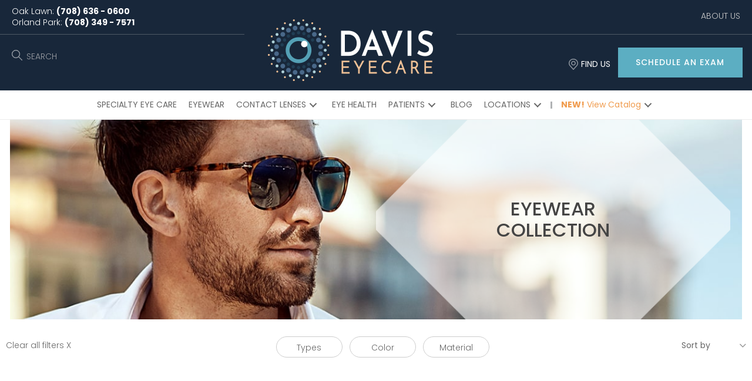

--- FILE ---
content_type: text/html; charset=UTF-8
request_url: https://daviseyecare.com/product-category/plastic-glasses/
body_size: 30861
content:
<!DOCTYPE html>
<html lang="en-US">
<head>
<meta charset="UTF-8" />
<meta name='viewport' content='width=device-width, initial-scale=1.0' />
<meta http-equiv='X-UA-Compatible' content='IE=edge' />
<link rel="profile" href="https://gmpg.org/xfn/11" />
<script type="text/javascript">
var _iub = _iub || [];
_iub.csConfiguration = {"askConsentAtCookiePolicyUpdate":true,"countryDetection":true,"enableUspr":true,"gdprAppliesGlobally":false,"lang":"en","perPurposeConsent":true,"siteId":2341187,"usprApplies":true,"usprPurposes":"s,sh,adv","whitelabel":false,"cookiePolicyId":35075395,"banner":{"acceptButtonDisplay":true,"closeButtonDisplay":false,"customizeButtonDisplay":true,"explicitWithdrawal":true,"listPurposes":true,"position":"bottom","rejectButtonDisplay":true,"slideDown":false}};
</script>
<script type="text/javascript" src="https://cs.iubenda.com/autoblocking/2341187.js"></script>
<script type="text/javascript" src="//cdn.iubenda.com/cs/gpp/stub.js"></script>
<script type="text/javascript" src="//cdn.iubenda.com/cs/iubenda_cs.js" charset="UTF-8" async></script>
<meta name='robots' content='index, follow, max-image-preview:large, max-snippet:-1, max-video-preview:-1' />

<!-- Google Tag Manager for WordPress by gtm4wp.com -->
<script data-cfasync="false" data-pagespeed-no-defer>
	var gtm4wp_datalayer_name = "dataLayer";
	var dataLayer = dataLayer || [];
	const gtm4wp_use_sku_instead = false;
	const gtm4wp_currency = 'USD';
	const gtm4wp_product_per_impression = 10;
	const gtm4wp_clear_ecommerce = true;
</script>
<!-- End Google Tag Manager for WordPress by gtm4wp.com -->
	<!-- This site is optimized with the Yoast SEO plugin v26.6 - https://yoast.com/wordpress/plugins/seo/ -->
	<title>Plastic Glasses - Davis Eyecare</title>
	<meta name="description" content="Discover trendy plastic glasses that blend style and comfort seamlessly. Explore our collection for a fashionable eyewear upgrade. Shop now!" />
	<link rel="canonical" href="https://daviseyecare.com/product-category/plastic-glasses/" />
	<link rel="next" href="https://daviseyecare.com/product-category/plastic-glasses/page/2/" />
	<meta property="og:locale" content="en_US" />
	<meta property="og:type" content="article" />
	<meta property="og:title" content="Plastic Glasses - Davis Eyecare" />
	<meta property="og:description" content="Discover trendy plastic glasses that blend style and comfort seamlessly. Explore our collection for a fashionable eyewear upgrade. Shop now!" />
	<meta property="og:url" content="https://daviseyecare.com/product-category/plastic-glasses/" />
	<meta property="og:site_name" content="Davis Eyecare" />
	<meta name="twitter:card" content="summary_large_image" />
	<meta name="twitter:site" content="@daviseyecare" />
	<script type="application/ld+json" class="yoast-schema-graph">{"@context":"https://schema.org","@graph":[{"@type":"CollectionPage","@id":"https://daviseyecare.com/product-category/plastic-glasses/","url":"https://daviseyecare.com/product-category/plastic-glasses/","name":"Plastic Glasses - Davis Eyecare","isPartOf":{"@id":"https://daviseyecare.com/#website"},"primaryImageOfPage":{"@id":"https://daviseyecare.com/product-category/plastic-glasses/#primaryimage"},"image":{"@id":"https://daviseyecare.com/product-category/plastic-glasses/#primaryimage"},"thumbnailUrl":"https://daviseyecare.com/wp-content/uploads/2025/07/private_label_white_alison_26_gray_crystal_ref.jpg","description":"Discover trendy plastic glasses that blend style and comfort seamlessly. Explore our collection for a fashionable eyewear upgrade. Shop now!","breadcrumb":{"@id":"https://daviseyecare.com/product-category/plastic-glasses/#breadcrumb"},"inLanguage":"en-US"},{"@type":"ImageObject","inLanguage":"en-US","@id":"https://daviseyecare.com/product-category/plastic-glasses/#primaryimage","url":"https://daviseyecare.com/wp-content/uploads/2025/07/private_label_white_alison_26_gray_crystal_ref.jpg","contentUrl":"https://daviseyecare.com/wp-content/uploads/2025/07/private_label_white_alison_26_gray_crystal_ref.jpg","width":1400,"height":480},{"@type":"BreadcrumbList","@id":"https://daviseyecare.com/product-category/plastic-glasses/#breadcrumb","itemListElement":[{"@type":"ListItem","position":1,"name":"Home","item":"https://daviseyecare.com/"},{"@type":"ListItem","position":2,"name":"Plastic Glasses"}]},{"@type":"WebSite","@id":"https://daviseyecare.com/#website","url":"https://daviseyecare.com/","name":"Davis Eyecare","description":"","publisher":{"@id":"https://daviseyecare.com/#organization"},"potentialAction":[{"@type":"SearchAction","target":{"@type":"EntryPoint","urlTemplate":"https://daviseyecare.com/?s={search_term_string}"},"query-input":{"@type":"PropertyValueSpecification","valueRequired":true,"valueName":"search_term_string"}}],"inLanguage":"en-US"},{"@type":"Organization","@id":"https://daviseyecare.com/#organization","name":"Davis EyeCare Associates","url":"https://daviseyecare.com/","logo":{"@type":"ImageObject","inLanguage":"en-US","@id":"https://daviseyecare.com/#/schema/logo/image/","url":"https://daviseyecare.com/wp-content/uploads/2020/03/logo.jpg","contentUrl":"https://daviseyecare.com/wp-content/uploads/2020/03/logo.jpg","width":361,"height":105,"caption":"Davis EyeCare Associates"},"image":{"@id":"https://daviseyecare.com/#/schema/logo/image/"},"sameAs":["https://www.facebook.com/daviseyecare","https://x.com/daviseyecare","https://www.instagram.com/daviseyecareassociates/","https://www.linkedin.com/company/davis-eyecare/"]}]}</script>
	<!-- / Yoast SEO plugin. -->


<link rel='dns-prefetch' href='//fonts.googleapis.com' />
<link href='https://fonts.gstatic.com' crossorigin rel='preconnect' />
<link rel="alternate" type="application/rss+xml" title="Davis Eyecare &raquo; Feed" href="https://daviseyecare.com/feed/" />
<link rel="alternate" type="application/rss+xml" title="Davis Eyecare &raquo; Comments Feed" href="https://daviseyecare.com/comments/feed/" />
<link rel="alternate" type="application/rss+xml" title="Davis Eyecare &raquo; Plastic Glasses Category Feed" href="https://daviseyecare.com/product-category/plastic-glasses/feed/" />
<link rel="preload" href="https://daviseyecare.com/wp-content/plugins/bb-plugin/fonts/fontawesome/5.15.4/webfonts/fa-solid-900.woff2" as="font" type="font/woff2" crossorigin="anonymous">
<link rel="preload" href="https://daviseyecare.com/wp-content/plugins/bb-plugin/fonts/fontawesome/5.15.4/webfonts/fa-regular-400.woff2" as="font" type="font/woff2" crossorigin="anonymous">
<style id='wp-img-auto-sizes-contain-inline-css'>
img:is([sizes=auto i],[sizes^="auto," i]){contain-intrinsic-size:3000px 1500px}
/*# sourceURL=wp-img-auto-sizes-contain-inline-css */
</style>
<style id='wp-emoji-styles-inline-css'>

	img.wp-smiley, img.emoji {
		display: inline !important;
		border: none !important;
		box-shadow: none !important;
		height: 1em !important;
		width: 1em !important;
		margin: 0 0.07em !important;
		vertical-align: -0.1em !important;
		background: none !important;
		padding: 0 !important;
	}
/*# sourceURL=wp-emoji-styles-inline-css */
</style>
<style id='wp-block-library-inline-css'>
:root{--wp-block-synced-color:#7a00df;--wp-block-synced-color--rgb:122,0,223;--wp-bound-block-color:var(--wp-block-synced-color);--wp-editor-canvas-background:#ddd;--wp-admin-theme-color:#007cba;--wp-admin-theme-color--rgb:0,124,186;--wp-admin-theme-color-darker-10:#006ba1;--wp-admin-theme-color-darker-10--rgb:0,107,160.5;--wp-admin-theme-color-darker-20:#005a87;--wp-admin-theme-color-darker-20--rgb:0,90,135;--wp-admin-border-width-focus:2px}@media (min-resolution:192dpi){:root{--wp-admin-border-width-focus:1.5px}}.wp-element-button{cursor:pointer}:root .has-very-light-gray-background-color{background-color:#eee}:root .has-very-dark-gray-background-color{background-color:#313131}:root .has-very-light-gray-color{color:#eee}:root .has-very-dark-gray-color{color:#313131}:root .has-vivid-green-cyan-to-vivid-cyan-blue-gradient-background{background:linear-gradient(135deg,#00d084,#0693e3)}:root .has-purple-crush-gradient-background{background:linear-gradient(135deg,#34e2e4,#4721fb 50%,#ab1dfe)}:root .has-hazy-dawn-gradient-background{background:linear-gradient(135deg,#faaca8,#dad0ec)}:root .has-subdued-olive-gradient-background{background:linear-gradient(135deg,#fafae1,#67a671)}:root .has-atomic-cream-gradient-background{background:linear-gradient(135deg,#fdd79a,#004a59)}:root .has-nightshade-gradient-background{background:linear-gradient(135deg,#330968,#31cdcf)}:root .has-midnight-gradient-background{background:linear-gradient(135deg,#020381,#2874fc)}:root{--wp--preset--font-size--normal:16px;--wp--preset--font-size--huge:42px}.has-regular-font-size{font-size:1em}.has-larger-font-size{font-size:2.625em}.has-normal-font-size{font-size:var(--wp--preset--font-size--normal)}.has-huge-font-size{font-size:var(--wp--preset--font-size--huge)}.has-text-align-center{text-align:center}.has-text-align-left{text-align:left}.has-text-align-right{text-align:right}.has-fit-text{white-space:nowrap!important}#end-resizable-editor-section{display:none}.aligncenter{clear:both}.items-justified-left{justify-content:flex-start}.items-justified-center{justify-content:center}.items-justified-right{justify-content:flex-end}.items-justified-space-between{justify-content:space-between}.screen-reader-text{border:0;clip-path:inset(50%);height:1px;margin:-1px;overflow:hidden;padding:0;position:absolute;width:1px;word-wrap:normal!important}.screen-reader-text:focus{background-color:#ddd;clip-path:none;color:#444;display:block;font-size:1em;height:auto;left:5px;line-height:normal;padding:15px 23px 14px;text-decoration:none;top:5px;width:auto;z-index:100000}html :where(.has-border-color){border-style:solid}html :where([style*=border-top-color]){border-top-style:solid}html :where([style*=border-right-color]){border-right-style:solid}html :where([style*=border-bottom-color]){border-bottom-style:solid}html :where([style*=border-left-color]){border-left-style:solid}html :where([style*=border-width]){border-style:solid}html :where([style*=border-top-width]){border-top-style:solid}html :where([style*=border-right-width]){border-right-style:solid}html :where([style*=border-bottom-width]){border-bottom-style:solid}html :where([style*=border-left-width]){border-left-style:solid}html :where(img[class*=wp-image-]){height:auto;max-width:100%}:where(figure){margin:0 0 1em}html :where(.is-position-sticky){--wp-admin--admin-bar--position-offset:var(--wp-admin--admin-bar--height,0px)}@media screen and (max-width:600px){html :where(.is-position-sticky){--wp-admin--admin-bar--position-offset:0px}}

/*# sourceURL=wp-block-library-inline-css */
</style><style id='global-styles-inline-css'>
:root{--wp--preset--aspect-ratio--square: 1;--wp--preset--aspect-ratio--4-3: 4/3;--wp--preset--aspect-ratio--3-4: 3/4;--wp--preset--aspect-ratio--3-2: 3/2;--wp--preset--aspect-ratio--2-3: 2/3;--wp--preset--aspect-ratio--16-9: 16/9;--wp--preset--aspect-ratio--9-16: 9/16;--wp--preset--color--black: #000000;--wp--preset--color--cyan-bluish-gray: #abb8c3;--wp--preset--color--white: #ffffff;--wp--preset--color--pale-pink: #f78da7;--wp--preset--color--vivid-red: #cf2e2e;--wp--preset--color--luminous-vivid-orange: #ff6900;--wp--preset--color--luminous-vivid-amber: #fcb900;--wp--preset--color--light-green-cyan: #7bdcb5;--wp--preset--color--vivid-green-cyan: #00d084;--wp--preset--color--pale-cyan-blue: #8ed1fc;--wp--preset--color--vivid-cyan-blue: #0693e3;--wp--preset--color--vivid-purple: #9b51e0;--wp--preset--color--fl-heading-text-color: #444444;--wp--preset--color--fl-body-bg-color: #ffffff;--wp--preset--color--fl-body-text-color: #666666;--wp--preset--color--fl-accent: #666666;--wp--preset--color--fl-accent-hover: #5caec2;--wp--preset--color--fl-topbar-bg-color: #ffffff;--wp--preset--color--fl-topbar-text-color: #000000;--wp--preset--color--fl-topbar-link-color: #428bca;--wp--preset--color--fl-topbar-hover-color: #428bca;--wp--preset--color--fl-header-bg-color: #ffffff;--wp--preset--color--fl-header-text-color: #000000;--wp--preset--color--fl-header-link-color: #428bca;--wp--preset--color--fl-header-hover-color: #428bca;--wp--preset--color--fl-nav-bg-color: #ffffff;--wp--preset--color--fl-nav-link-color: #428bca;--wp--preset--color--fl-nav-hover-color: #428bca;--wp--preset--color--fl-content-bg-color: #ffffff;--wp--preset--color--fl-footer-widgets-bg-color: #ffffff;--wp--preset--color--fl-footer-widgets-text-color: #000000;--wp--preset--color--fl-footer-widgets-link-color: #428bca;--wp--preset--color--fl-footer-widgets-hover-color: #428bca;--wp--preset--color--fl-footer-bg-color: #ffffff;--wp--preset--color--fl-footer-text-color: #000000;--wp--preset--color--fl-footer-link-color: #428bca;--wp--preset--color--fl-footer-hover-color: #428bca;--wp--preset--gradient--vivid-cyan-blue-to-vivid-purple: linear-gradient(135deg,rgb(6,147,227) 0%,rgb(155,81,224) 100%);--wp--preset--gradient--light-green-cyan-to-vivid-green-cyan: linear-gradient(135deg,rgb(122,220,180) 0%,rgb(0,208,130) 100%);--wp--preset--gradient--luminous-vivid-amber-to-luminous-vivid-orange: linear-gradient(135deg,rgb(252,185,0) 0%,rgb(255,105,0) 100%);--wp--preset--gradient--luminous-vivid-orange-to-vivid-red: linear-gradient(135deg,rgb(255,105,0) 0%,rgb(207,46,46) 100%);--wp--preset--gradient--very-light-gray-to-cyan-bluish-gray: linear-gradient(135deg,rgb(238,238,238) 0%,rgb(169,184,195) 100%);--wp--preset--gradient--cool-to-warm-spectrum: linear-gradient(135deg,rgb(74,234,220) 0%,rgb(151,120,209) 20%,rgb(207,42,186) 40%,rgb(238,44,130) 60%,rgb(251,105,98) 80%,rgb(254,248,76) 100%);--wp--preset--gradient--blush-light-purple: linear-gradient(135deg,rgb(255,206,236) 0%,rgb(152,150,240) 100%);--wp--preset--gradient--blush-bordeaux: linear-gradient(135deg,rgb(254,205,165) 0%,rgb(254,45,45) 50%,rgb(107,0,62) 100%);--wp--preset--gradient--luminous-dusk: linear-gradient(135deg,rgb(255,203,112) 0%,rgb(199,81,192) 50%,rgb(65,88,208) 100%);--wp--preset--gradient--pale-ocean: linear-gradient(135deg,rgb(255,245,203) 0%,rgb(182,227,212) 50%,rgb(51,167,181) 100%);--wp--preset--gradient--electric-grass: linear-gradient(135deg,rgb(202,248,128) 0%,rgb(113,206,126) 100%);--wp--preset--gradient--midnight: linear-gradient(135deg,rgb(2,3,129) 0%,rgb(40,116,252) 100%);--wp--preset--font-size--small: 13px;--wp--preset--font-size--medium: 20px;--wp--preset--font-size--large: 36px;--wp--preset--font-size--x-large: 42px;--wp--preset--spacing--20: 0.44rem;--wp--preset--spacing--30: 0.67rem;--wp--preset--spacing--40: 1rem;--wp--preset--spacing--50: 1.5rem;--wp--preset--spacing--60: 2.25rem;--wp--preset--spacing--70: 3.38rem;--wp--preset--spacing--80: 5.06rem;--wp--preset--shadow--natural: 6px 6px 9px rgba(0, 0, 0, 0.2);--wp--preset--shadow--deep: 12px 12px 50px rgba(0, 0, 0, 0.4);--wp--preset--shadow--sharp: 6px 6px 0px rgba(0, 0, 0, 0.2);--wp--preset--shadow--outlined: 6px 6px 0px -3px rgb(255, 255, 255), 6px 6px rgb(0, 0, 0);--wp--preset--shadow--crisp: 6px 6px 0px rgb(0, 0, 0);}:where(.is-layout-flex){gap: 0.5em;}:where(.is-layout-grid){gap: 0.5em;}body .is-layout-flex{display: flex;}.is-layout-flex{flex-wrap: wrap;align-items: center;}.is-layout-flex > :is(*, div){margin: 0;}body .is-layout-grid{display: grid;}.is-layout-grid > :is(*, div){margin: 0;}:where(.wp-block-columns.is-layout-flex){gap: 2em;}:where(.wp-block-columns.is-layout-grid){gap: 2em;}:where(.wp-block-post-template.is-layout-flex){gap: 1.25em;}:where(.wp-block-post-template.is-layout-grid){gap: 1.25em;}.has-black-color{color: var(--wp--preset--color--black) !important;}.has-cyan-bluish-gray-color{color: var(--wp--preset--color--cyan-bluish-gray) !important;}.has-white-color{color: var(--wp--preset--color--white) !important;}.has-pale-pink-color{color: var(--wp--preset--color--pale-pink) !important;}.has-vivid-red-color{color: var(--wp--preset--color--vivid-red) !important;}.has-luminous-vivid-orange-color{color: var(--wp--preset--color--luminous-vivid-orange) !important;}.has-luminous-vivid-amber-color{color: var(--wp--preset--color--luminous-vivid-amber) !important;}.has-light-green-cyan-color{color: var(--wp--preset--color--light-green-cyan) !important;}.has-vivid-green-cyan-color{color: var(--wp--preset--color--vivid-green-cyan) !important;}.has-pale-cyan-blue-color{color: var(--wp--preset--color--pale-cyan-blue) !important;}.has-vivid-cyan-blue-color{color: var(--wp--preset--color--vivid-cyan-blue) !important;}.has-vivid-purple-color{color: var(--wp--preset--color--vivid-purple) !important;}.has-black-background-color{background-color: var(--wp--preset--color--black) !important;}.has-cyan-bluish-gray-background-color{background-color: var(--wp--preset--color--cyan-bluish-gray) !important;}.has-white-background-color{background-color: var(--wp--preset--color--white) !important;}.has-pale-pink-background-color{background-color: var(--wp--preset--color--pale-pink) !important;}.has-vivid-red-background-color{background-color: var(--wp--preset--color--vivid-red) !important;}.has-luminous-vivid-orange-background-color{background-color: var(--wp--preset--color--luminous-vivid-orange) !important;}.has-luminous-vivid-amber-background-color{background-color: var(--wp--preset--color--luminous-vivid-amber) !important;}.has-light-green-cyan-background-color{background-color: var(--wp--preset--color--light-green-cyan) !important;}.has-vivid-green-cyan-background-color{background-color: var(--wp--preset--color--vivid-green-cyan) !important;}.has-pale-cyan-blue-background-color{background-color: var(--wp--preset--color--pale-cyan-blue) !important;}.has-vivid-cyan-blue-background-color{background-color: var(--wp--preset--color--vivid-cyan-blue) !important;}.has-vivid-purple-background-color{background-color: var(--wp--preset--color--vivid-purple) !important;}.has-black-border-color{border-color: var(--wp--preset--color--black) !important;}.has-cyan-bluish-gray-border-color{border-color: var(--wp--preset--color--cyan-bluish-gray) !important;}.has-white-border-color{border-color: var(--wp--preset--color--white) !important;}.has-pale-pink-border-color{border-color: var(--wp--preset--color--pale-pink) !important;}.has-vivid-red-border-color{border-color: var(--wp--preset--color--vivid-red) !important;}.has-luminous-vivid-orange-border-color{border-color: var(--wp--preset--color--luminous-vivid-orange) !important;}.has-luminous-vivid-amber-border-color{border-color: var(--wp--preset--color--luminous-vivid-amber) !important;}.has-light-green-cyan-border-color{border-color: var(--wp--preset--color--light-green-cyan) !important;}.has-vivid-green-cyan-border-color{border-color: var(--wp--preset--color--vivid-green-cyan) !important;}.has-pale-cyan-blue-border-color{border-color: var(--wp--preset--color--pale-cyan-blue) !important;}.has-vivid-cyan-blue-border-color{border-color: var(--wp--preset--color--vivid-cyan-blue) !important;}.has-vivid-purple-border-color{border-color: var(--wp--preset--color--vivid-purple) !important;}.has-vivid-cyan-blue-to-vivid-purple-gradient-background{background: var(--wp--preset--gradient--vivid-cyan-blue-to-vivid-purple) !important;}.has-light-green-cyan-to-vivid-green-cyan-gradient-background{background: var(--wp--preset--gradient--light-green-cyan-to-vivid-green-cyan) !important;}.has-luminous-vivid-amber-to-luminous-vivid-orange-gradient-background{background: var(--wp--preset--gradient--luminous-vivid-amber-to-luminous-vivid-orange) !important;}.has-luminous-vivid-orange-to-vivid-red-gradient-background{background: var(--wp--preset--gradient--luminous-vivid-orange-to-vivid-red) !important;}.has-very-light-gray-to-cyan-bluish-gray-gradient-background{background: var(--wp--preset--gradient--very-light-gray-to-cyan-bluish-gray) !important;}.has-cool-to-warm-spectrum-gradient-background{background: var(--wp--preset--gradient--cool-to-warm-spectrum) !important;}.has-blush-light-purple-gradient-background{background: var(--wp--preset--gradient--blush-light-purple) !important;}.has-blush-bordeaux-gradient-background{background: var(--wp--preset--gradient--blush-bordeaux) !important;}.has-luminous-dusk-gradient-background{background: var(--wp--preset--gradient--luminous-dusk) !important;}.has-pale-ocean-gradient-background{background: var(--wp--preset--gradient--pale-ocean) !important;}.has-electric-grass-gradient-background{background: var(--wp--preset--gradient--electric-grass) !important;}.has-midnight-gradient-background{background: var(--wp--preset--gradient--midnight) !important;}.has-small-font-size{font-size: var(--wp--preset--font-size--small) !important;}.has-medium-font-size{font-size: var(--wp--preset--font-size--medium) !important;}.has-large-font-size{font-size: var(--wp--preset--font-size--large) !important;}.has-x-large-font-size{font-size: var(--wp--preset--font-size--x-large) !important;}
/*# sourceURL=global-styles-inline-css */
</style>

<style id='classic-theme-styles-inline-css'>
/*! This file is auto-generated */
.wp-block-button__link{color:#fff;background-color:#32373c;border-radius:9999px;box-shadow:none;text-decoration:none;padding:calc(.667em + 2px) calc(1.333em + 2px);font-size:1.125em}.wp-block-file__button{background:#32373c;color:#fff;text-decoration:none}
/*# sourceURL=/wp-includes/css/classic-themes.min.css */
</style>
<link rel='stylesheet' id='contact-form-7-css' href='https://daviseyecare.com/wp-content/plugins/contact-form-7/includes/css/styles.css?ver=6.1.4' media='all' />
<link rel='stylesheet' id='gmdpcf-jquery-ui-css' href='https://daviseyecare.com/wp-content/plugins/date-picker-for-contact-form-7//assents/jquery-ui-themes/themes/base/jquery-ui.css?ver=1.0.0' media='all' />
<link rel='stylesheet' id='gmdpcf-jquery-ui-theme-css' href='https://daviseyecare.com/wp-content/plugins/date-picker-for-contact-form-7//assents/jquery-ui-themes/themes/base/theme.css?ver=1.0.0' media='all' />
<link rel='stylesheet' id='gmdpcf-stylee-css' href='https://daviseyecare.com/wp-content/plugins/date-picker-for-contact-form-7//assents/css/style.css?ver=1.0.0' media='all' />
<link rel='stylesheet' id='standard-branch-css' href='https://daviseyecare.com/wp-content/plugins/opticommerce-custom-functions//assets/css/standard.css' media='all' />
<link rel='stylesheet' id='generic-woocommerce-css' href='https://daviseyecare.com/wp-content/plugins/opticommerce-woocommerce-functions/assets/css/generic.css' media='all' />
<link rel='stylesheet' id='woocommerce-layout-css' href='https://daviseyecare.com/wp-content/plugins/woocommerce/assets/css/woocommerce-layout.css?ver=10.4.3' media='all' />
<link rel='stylesheet' id='woocommerce-smallscreen-css' href='https://daviseyecare.com/wp-content/plugins/woocommerce/assets/css/woocommerce-smallscreen.css?ver=10.4.3' media='only screen and (max-width: 767px)' />
<link rel='stylesheet' id='woocommerce-general-css' href='https://daviseyecare.com/wp-content/plugins/woocommerce/assets/css/woocommerce.css?ver=10.4.3' media='all' />
<style id='woocommerce-inline-inline-css'>
.woocommerce form .form-row .required { visibility: visible; }
/*# sourceURL=woocommerce-inline-inline-css */
</style>
<link rel='stylesheet' id='woopack-frontend-css' href='https://daviseyecare.com/wp-content/plugins/woopack/assets/css/frontend.css?ver=1.5.8.1' media='all' />
<link rel='stylesheet' id='wc-composite-css-css' href='https://daviseyecare.com/wp-content/plugins/woocommerce-composite-products/assets/css/frontend/woocommerce.css?ver=8.10.4' media='all' />
<link rel='stylesheet' id='font-awesome-5-css' href='https://daviseyecare.com/wp-content/plugins/bb-plugin/fonts/fontawesome/5.15.4/css/all.min.css?ver=2.9.4.1' media='all' />
<link rel='stylesheet' id='font-awesome-css' href='https://daviseyecare.com/wp-content/plugins/bb-plugin/fonts/fontawesome/5.15.4/css/v4-shims.min.css?ver=2.9.4.1' media='all' />
<link rel='stylesheet' id='woocommerce-cart-count-lib-css' href='https://daviseyecare.com/wp-content/plugins/bb-opticommerce-woocommerce-modules/modules/woocommerce-cart-count/css/woocommerce-cart-count-lib.css' media='all' />
<link rel='stylesheet' id='branches-header-info-lib-css' href='https://daviseyecare.com/wp-content/plugins/bb-opticommerce-modules/modules/branches-header-info/css/branches-header-info-lib.css' media='all' />
<link rel='stylesheet' id='fl-builder-layout-bundle-5238369cc8ea973a00aa963f60a5f1c2-css' href='https://daviseyecare.com/wp-content/uploads/bb-plugin/cache/5238369cc8ea973a00aa963f60a5f1c2-layout-bundle.css?ver=2.9.4.1-1.4.11.2' media='all' />
<link rel='stylesheet' id='woo-variation-swatches-css' href='https://daviseyecare.com/wp-content/plugins/woo-variation-swatches/assets/css/frontend.min.css?ver=1701239538' media='all' />
<style id='woo-variation-swatches-inline-css'>
:root {
--wvs-tick:url("data:image/svg+xml;utf8,%3Csvg filter='drop-shadow(0px 0px 2px rgb(0 0 0 / .8))' xmlns='http://www.w3.org/2000/svg'  viewBox='0 0 30 30'%3E%3Cpath fill='none' stroke='%23ffffff' stroke-linecap='round' stroke-linejoin='round' stroke-width='4' d='M4 16L11 23 27 7'/%3E%3C/svg%3E");

--wvs-cross:url("data:image/svg+xml;utf8,%3Csvg filter='drop-shadow(0px 0px 5px rgb(255 255 255 / .6))' xmlns='http://www.w3.org/2000/svg' width='72px' height='72px' viewBox='0 0 24 24'%3E%3Cpath fill='none' stroke='%23ff0000' stroke-linecap='round' stroke-width='0.6' d='M5 5L19 19M19 5L5 19'/%3E%3C/svg%3E");
--wvs-position:left;
--wvs-single-product-large-item-width:40px;
--wvs-single-product-large-item-height:40px;
--wvs-single-product-large-item-font-size:16px;
--wvs-single-product-item-width:30px;
--wvs-single-product-item-height:30px;
--wvs-single-product-item-font-size:16px;
--wvs-archive-product-item-width:30px;
--wvs-archive-product-item-height:30px;
--wvs-archive-product-item-font-size:16px;
--wvs-tooltip-background-color:#333333;
--wvs-tooltip-text-color:#ffffff;
--wvs-item-box-shadow:0 0 0 1px #000000;
--wvs-item-background-color:#FFFFFF;
--wvs-item-text-color:#000000;
--wvs-hover-item-box-shadow:0 0 0 3px #000000;
--wvs-hover-item-background-color:#FFFFFF;
--wvs-hover-item-text-color:#000000;
--wvs-selected-item-box-shadow:0 0 0 2px #000000;
--wvs-selected-item-background-color:#FFFFFF;
--wvs-selected-item-text-color:#000000}
/*# sourceURL=woo-variation-swatches-inline-css */
</style>
<style id='akismet-widget-style-inline-css'>

			.a-stats {
				--akismet-color-mid-green: #357b49;
				--akismet-color-white: #fff;
				--akismet-color-light-grey: #f6f7f7;

				max-width: 350px;
				width: auto;
			}

			.a-stats * {
				all: unset;
				box-sizing: border-box;
			}

			.a-stats strong {
				font-weight: 600;
			}

			.a-stats a.a-stats__link,
			.a-stats a.a-stats__link:visited,
			.a-stats a.a-stats__link:active {
				background: var(--akismet-color-mid-green);
				border: none;
				box-shadow: none;
				border-radius: 8px;
				color: var(--akismet-color-white);
				cursor: pointer;
				display: block;
				font-family: -apple-system, BlinkMacSystemFont, 'Segoe UI', 'Roboto', 'Oxygen-Sans', 'Ubuntu', 'Cantarell', 'Helvetica Neue', sans-serif;
				font-weight: 500;
				padding: 12px;
				text-align: center;
				text-decoration: none;
				transition: all 0.2s ease;
			}

			/* Extra specificity to deal with TwentyTwentyOne focus style */
			.widget .a-stats a.a-stats__link:focus {
				background: var(--akismet-color-mid-green);
				color: var(--akismet-color-white);
				text-decoration: none;
			}

			.a-stats a.a-stats__link:hover {
				filter: brightness(110%);
				box-shadow: 0 4px 12px rgba(0, 0, 0, 0.06), 0 0 2px rgba(0, 0, 0, 0.16);
			}

			.a-stats .count {
				color: var(--akismet-color-white);
				display: block;
				font-size: 1.5em;
				line-height: 1.4;
				padding: 0 13px;
				white-space: nowrap;
			}
		
/*# sourceURL=akismet-widget-style-inline-css */
</style>
<link rel='stylesheet' id='wc-cp-checkout-blocks-css' href='https://daviseyecare.com/wp-content/plugins/woocommerce-composite-products/assets/css/frontend/checkout-blocks.css?ver=8.10.4' media='all' />
<link rel='stylesheet' id='wc-pb-checkout-blocks-css' href='https://daviseyecare.com/wp-content/plugins/woocommerce-product-bundles/assets/css/frontend/checkout-blocks.css?ver=6.22.4' media='all' />
<link rel='stylesheet' id='cf7cf-style-css' href='https://daviseyecare.com/wp-content/plugins/cf7-conditional-fields/style.css?ver=2.6.7' media='all' />
<link rel='stylesheet' id='wc-bundle-style-css' href='https://daviseyecare.com/wp-content/plugins/woocommerce-product-bundles/assets/css/frontend/woocommerce.css?ver=6.22.4' media='all' />
<link rel='stylesheet' id='jquery-magnificpopup-css' href='https://daviseyecare.com/wp-content/plugins/bb-plugin/css/jquery.magnificpopup.min.css?ver=2.9.4.1' media='all' />
<link rel='stylesheet' id='base-css' href='https://daviseyecare.com/wp-content/themes/bb-theme/css/base.min.css?ver=1.7.15' media='all' />
<link rel='stylesheet' id='fl-automator-skin-css' href='https://daviseyecare.com/wp-content/uploads/bb-theme/skin-694281171180a.css?ver=1.7.15' media='all' />
<link rel='stylesheet' id='fl-child-theme-css' href='https://daviseyecare.com/wp-content/themes/bb-theme-child/style.css?ver=6.9' media='all' />
<link rel='stylesheet' id='pp-animate-css' href='https://daviseyecare.com/wp-content/plugins/bbpowerpack/assets/css/animate.min.css?ver=3.5.1' media='all' />
<link rel='stylesheet' id='fl-builder-google-fonts-a8e8015104d8e52b46d2be36ddc448e7-css' href='//fonts.googleapis.com/css?family=Poppins%3A300%2C700%2C500%2C400&#038;ver=6.9' media='all' />
<script type="text/template" id="tmpl-variation-template">
	<div class="woocommerce-variation-description">{{{ data.variation.variation_description }}}</div>
	<div class="woocommerce-variation-price">{{{ data.variation.price_html }}}</div>
	<div class="woocommerce-variation-availability">{{{ data.variation.availability_html }}}</div>
</script>
<script type="text/template" id="tmpl-unavailable-variation-template">
	<p role="alert">Sorry, this product is unavailable. Please choose a different combination.</p>
</script>
<!--n2css--><!--n2js--><script src="https://daviseyecare.com/wp-includes/js/jquery/jquery.min.js?ver=3.7.1" id="jquery-core-js"></script>
<script src="https://daviseyecare.com/wp-includes/js/jquery/jquery-migrate.min.js?ver=3.4.1" id="jquery-migrate-js"></script>
<script src="https://daviseyecare.com/wp-content/plugins/woocommerce/assets/js/jquery-blockui/jquery.blockUI.min.js?ver=2.7.0-wc.10.4.3" id="wc-jquery-blockui-js" data-wp-strategy="defer"></script>
<script id="generic-woocommerce-js-extra">
var generic_var_obj = {"global_currency_symbol":"$"};
//# sourceURL=generic-woocommerce-js-extra
</script>
<script src="https://daviseyecare.com/wp-content/plugins/opticommerce-woocommerce-functions/assets/js/generic.js?ver=6.9" id="generic-woocommerce-js"></script>
<script id="wc-add-to-cart-js-extra">
var wc_add_to_cart_params = {"ajax_url":"/wp-admin/admin-ajax.php","wc_ajax_url":"/?wc-ajax=%%endpoint%%","i18n_view_cart":"View cart","cart_url":"https://daviseyecare.com","is_cart":"","cart_redirect_after_add":"yes"};
//# sourceURL=wc-add-to-cart-js-extra
</script>
<script src="https://daviseyecare.com/wp-content/plugins/woocommerce/assets/js/frontend/add-to-cart.min.js?ver=10.4.3" id="wc-add-to-cart-js" defer data-wp-strategy="defer"></script>
<script src="https://daviseyecare.com/wp-content/plugins/woocommerce/assets/js/js-cookie/js.cookie.min.js?ver=2.1.4-wc.10.4.3" id="wc-js-cookie-js" defer data-wp-strategy="defer"></script>
<script id="woocommerce-js-extra">
var woocommerce_params = {"ajax_url":"/wp-admin/admin-ajax.php","wc_ajax_url":"/?wc-ajax=%%endpoint%%","i18n_password_show":"Show password","i18n_password_hide":"Hide password"};
//# sourceURL=woocommerce-js-extra
</script>
<script src="https://daviseyecare.com/wp-content/plugins/woocommerce/assets/js/frontend/woocommerce.min.js?ver=10.4.3" id="woocommerce-js" defer data-wp-strategy="defer"></script>
<script src="https://daviseyecare.com/wp-content/themes/bb-theme-child/assets/js/standard.js" id="standard-branch-js"></script>
<link rel="https://api.w.org/" href="https://daviseyecare.com/wp-json/" /><link rel="alternate" title="JSON" type="application/json" href="https://daviseyecare.com/wp-json/wp/v2/product_cat/657" /><link rel="EditURI" type="application/rsd+xml" title="RSD" href="https://daviseyecare.com/xmlrpc.php?rsd" />
		<script>
			var bb_powerpack = {
				version: '2.40.1.4',
				getAjaxUrl: function() { return atob( 'aHR0cHM6Ly9kYXZpc2V5ZWNhcmUuY29tL3dwLWFkbWluL2FkbWluLWFqYXgucGhw' ); },
				callback: function() {},
				search_term: '',
				current_page: 'https://daviseyecare.com/product-category/plastic-glasses/',
				conditionals: {
					is_front_page: false,
					is_home: false,
					is_archive: true,
					is_tax: true,
										current_tax: 'product_cat',
					current_term: 'plastic-glasses',
										is_author: false,
					current_author: false,
					is_search: false,
									}
			};
		</script>
				<script type="text/javascript">
						var woopack_config = {"ajaxurl":"https:\/\/daviseyecare.com\/wp-admin\/admin-ajax.php","page":0,"current_page":"https:\/\/daviseyecare.com\/product-category\/plastic-glasses\/","woo_url":"https:\/\/daviseyecare.com\/wp-content\/plugins\/woocommerce\/","conditionals":{"is_archive":true,"is_tax":true,"is_author":false,"is_search":false},"current_tax":"product_cat","current_term":"plastic-glasses"};
		</script>
		
<!-- Google Tag Manager for WordPress by gtm4wp.com -->
<!-- GTM Container placement set to off -->
<script data-cfasync="false" data-pagespeed-no-defer type="text/javascript">
	var dataLayer_content = {"pagePostType":"product","pagePostType2":"tax-product","pageCategory":[],"cartContent":{"totals":{"applied_coupons":[],"discount_total":0,"subtotal":0,"total":0},"items":[]}};
	dataLayer.push( dataLayer_content );
</script>
<script>
	console.warn && console.warn("[GTM4WP] Google Tag Manager container code placement set to OFF !!!");
	console.warn && console.warn("[GTM4WP] Data layer codes are active but GTM container must be loaded using custom coding !!!");
</script>
<!-- End Google Tag Manager for WordPress by gtm4wp.com -->	<noscript><style>.woocommerce-product-gallery{ opacity: 1 !important; }</style></noscript>
	<style>.recentcomments a{display:inline !important;padding:0 !important;margin:0 !important;}</style><link rel="icon" href="https://daviseyecare.com/wp-content/uploads/2023/10/cropped-favicon-min-32x32.png" sizes="32x32" />
<link rel="icon" href="https://daviseyecare.com/wp-content/uploads/2023/10/cropped-favicon-min-192x192.png" sizes="192x192" />
<link rel="apple-touch-icon" href="https://daviseyecare.com/wp-content/uploads/2023/10/cropped-favicon-min-180x180.png" />
<meta name="msapplication-TileImage" content="https://daviseyecare.com/wp-content/uploads/2023/10/cropped-favicon-min-270x270.png" />
		<style id="wp-custom-css">
			.cl-image-area_over{
    display: flex;
}
.filter-btn-holder > .fl-col-content {
		flex-direction: row;
    justify-content: center;
}
.op-practice-details li:last-child{
	margin-bottom:0px !important;
}
.op-practice-details .upload_img_wraper{
	width:100% !important;
}
.cl-uploaded-image .image-notice span.uploaded-img-wrap{text-align:center !important;}
body p {margin-bottom: 23px;}
h1, h2, h3, h4, h5, h6, .h1, .h2, .h3, .h4, .h5, .h6 {margin-top: 0px;}
*:focus, a:focus,a:hover, a:focus{ 
    outline:none !important; 
    -webkit-box-shadow: none !important;
    box-shadow: none !important;
    text-decoration: none !important;
}
.field.col-sm-7.col-xs-8.date input{
	    background-image: url(/wp-content/uploads/2024/03/calendar-icon.png);
    background-repeat: no-repeat;
    background-position: 94% 50%;
    background-size: 18px;
}
.field.select.col-sm-5.col-xs-4 select{
 background-image: url(/wp-content/uploads/2024/03/arrow-down-icon.png);
    background-repeat: no-repeat;
    background-position: 94% 50%;
    background-size: 10px;
}
input[type="text"],
input[type="number"],
input[type="email"],
input[type="search"],
select{ 
    -webkit-appearance: none;
    -moz-appearance: none;
    appearance: none; 
}
input[type="text"]::placeholder, input[type="password"]::placeholder, input[type="email"]::placeholder, input[type="tel"]::placeholder, input[type="date"]::placeholder, input[type="month"]::placeholder, input[type="week"]::placeholder, input[type="time"]::placeholder, input[type="number"]::placeholder, input[type="search"]::placeholder, input[type="url"]::placeholder, textarea::placeholder{
    color: rgba(0,0,0,0.4);
    opacity:1;
}
textarea{ resize: none; }
textarea:focus::-webkit-input-placeholder,
input:focus::-webkit-input-placeholder{ opacity:0.5; }
textarea:focus::-moz-placeholder,
input:focus::-moz-placeholder { opacity:0.5; }
textarea:focus:-ms-input-placeholder,
input:focus:-ms-input-placeholder { opacity:0.5; }
textarea:focus:-moz-placeholder,
input:focus:-moz-placeholder { opacity:0.5; }
input, textarea, select {
    border: none;
    border-radius: 0;
    -moz-border-radius: 0;
    -webkit-border-radius: 0;
    -ms-border-radius: 0;
    -o-border-radius: 0;
}
input[type=number]::-webkit-outer-spin-button,
input[type=number]::-webkit-inner-spin-button {
    -webkit-appearance: none;
    margin: 0;
}
input[type=number] { -moz-appearance:textfield; }

div[class^='col-lg'], 
div[class^='col-md'], 
div[class^='col-sm'], 
div[class^='col-xs'] { padding: 0px 20px; }
div.row {
    margin-left: -20px;
    margin-right: -20px;
}
ul.nonlist {
    margin: 0;
    padding: 0; 
    list-style: none;
}
table {
    border-collapse: collapse;
    border-spacing: 0;
}
table > thead > tr > th,
table > tbody > tr > th,
table > tfoot > tr > th,
table > thead > tr > td,
table > tbody > tr > td,
table > tfoot > tr > td {
    padding: 8px; 
    line-height: 1.4;
    vertical-align: top;
    border: 1px solid #ccc;
}
table {
    width: 100%;
    margin-bottom: 15px;
}
button:active, 
input[type=button]:active, 
input[type=submit]:active, 
button:focus, 
input[type=button]:focus, 
input[type=submit]:focus{ top:0; }
.fl-col { min-height: 0; }
.fl-map{ line-height:0; }
/* Sidebar */
.sp-sidebar-sec{background-color: #fcf6f0; padding:15px 25px;}
.sp-sidebar-sec .sub_menu.level2{ display: none; }
.sp-sidebar-sec > .sub_menu > li > a{
    font-size: 18px;
    font-weight: 500;
    text-transform: uppercase;
    border-bottom: 6px solid #efcaa9;
    /*background-color: #f5f5f5;*/
    line-height: 22px;
   /* margin-bottom: 16px;*/
   position: relative;
   color: #333333;
  /* display: inline-block !important;*/
}
/*.sp-sidebar-sec .sub_menu.nonlist.level1{
    padding-top: 7% !important;
}*/
.sp-sidebar-sec > .sub_menu a:hover{ text-decoration:none; }
.sp-sidebar-sec .has-dropdown{ position:relative; }
.sp-sidebar-sec > .sub_menu > li > .icon { display: none; }
.sp-sidebar-sec .icon{ 
    float:right;
    width:50px;
    height:41px;
    position:relative;
    z-index:999;
    cursor:pointer;
    background:none;
    border-left:1px solid #acacac;
 }
 .sp-sidebar-sec ul li ul.level1 > li{
    border-bottom: 1px solid #efcaa9;
 }
 .sp-sidebar-sec ul li ul.level1 > li:last-child{
    border: none;
 }
/*.sp-sidebar-sec .sub_menu.level1 > li> a,
.sp-sidebar-sec > .sub_menu > li > a{ padding-left: 10% !important; }*/
/*.sp-sidebar-sec > .sub_menu.level1  > li > a{ padding-left: 0% !important; }*/
.sp-sidebar-sec .sub_menu.level2 > li > a,
.sp-sidebar-sec .sub_menu.level3 > li > a{ padding-left: 10% !important; color: #000000 !important; display: block !important;}
.sp-sidebar-sec .sub_menu.level1 .icon{ 
    border:none;
    height: 62px !important;
}
.sp-sidebar-sec .sub_menu.level2 .icon {
    height: 38px !important;
}
/*.sp-sidebar-sec .sub_menu.level1{ padding:20px 0 0 !important; }*/
.sp-sidebar-sec .sub_menu.level1 .parent-active > a,
.sp-sidebar-sec .sub_menu.level1 .current_page_item > a{ 
    /*font-weight:700; */
    position:relative;
/*   color: #316397 !important;*/
}
.sp-sidebar-sec .sub_menu.level1 .parent-active > a:after,
.sp-sidebar-sec .sub_menu.level1 .current_page_item > a:after{ opacity:1; }
.sp-sidebar-sec .icon:before{
    position: absolute;
    left: 50%;
    top: 50%;
    content: '';
    width: 12px;
    height: 2px;
    margin: -1px 0 0 -6px;
    background: #d96c0a;
}
.sp-sidebar-sec .icon:after{
   position: absolute;
    left: 50%;
    top: 50%;
    content: '';
    width: 2px;
    height: 12px;
    margin: -6px 0 0 -1px;
    background: #d96c0a;
}
.sp-sidebar-sec .active>.icon:after{
    display: none;
}
.sp-sidebar-sec .no-content{ pointer-events:none; }
.sp-sidebar-sec a:hover{ text-decoration:none; }
.sp-sidebar-sec .sub_menu.level2, .sp-sidebar-sec .sub_menu.level3 {
    display: none;
}
.sp-sidebar-sec .sub_menu.level3 > li > a{
	padding-left:12% !important;
	padding-top:8px !important;
	padding-bottom:8px !important;
}
/* Contact Form General */
.fl-module-pp-contact-form-7 .pp-cf7-form-title,
.fl-module-pp-contact-form-7 .pp-cf7-form-description{ display:none; }
.wpcf7-form label.error{ 
    padding:0; 
    margin:0;
}
.wpcf7 form textarea{ border-style:solid; }
.wpcf7 form .row{
    margin-right: -7px;
    margin-left: -7px;
}
.wpcf7 form div[class^='col-lg'], 
.wpcf7 form div[class^='col-md'], 
.wpcf7 form div[class^='col-sm'], 
.wpcf7 form div[class^='col-xs']{ padding: 0 5px; }
.wpcf7 form .field-holder li{ margin:0 -5px 10px; }
.wpcf7 form .field-holder li:after{
    display: block;
    clear: both;
    content: '';
}
.wpcf7 form .field-holder .field{ padding:0 5px; }
.wpcf7 .submit-wrap .ajax-loader{
    position: absolute;
    left: 50%;
    bottom: 0;
    margin: 0 0 0 -102px;
    width: 203px;
    background-repeat: no-repeat;
    background-position: 10px 50%;
    height: 45px;
}
.wpcf7 .submit-wrap input[type="submit"]{ 
    border-radius:0; 
    /*border-width: 0;*/
    border-color: #a9c3d7;
}
/*.wpcf7 .submit-wrap input[type="submit"]:hover{ background: #a9c3d7;  }*/
.wpcf7 .submit-wrap{ position: relative; }
.wpcf7 p{ margin:0; }
.wpcf7 form .wpcf7-response-output{ 
    text-align:center; 
    z-index:99999; 
    position: fixed; 
    left: 50%; 
    bottom:0; 
    background:#900; 
    margin:0;
    border:none;
    padding:8px 20px;  
    border-radius: 5px 5px 0 0; 
    -moz-transform: translateX(-50%); 
    -webkit-transform: translateX(-50%); 
    -o-transform: translateX(-50%); 
    -ms-transform: translateX(-50%); 
    transform: translateX(-50%); 
    color: #fff !important;
}
.wpcf7 form .wpcf7-response-output.wpcf7-validation-errors{ background:#900; }
.wpcf7 form .wpcf7-response-output.wpcf7-mail-sent-ok{ background:#44856d; }
.wpcf7 form .wpcf7-response-output.wpcf7-spam-blocked{ background:#900; }
.wpcf7 form .form-block{ margin:0 0 10px; }
.wpcf7 form .form-block h4{
    font-size: 18px;
    line-height: 22px;
    margin: 0 0 15px;
}
.wpcf7 form .wpcf7-form-control,
.wpcf7 form .wpcf7-form-control-wrap{ display:block; }
.wpcf7 form .wpcf7-form-control-wrap .wpcf7-textarea{ padding:12px !important; }
.theme_1.wpcf7-form input.error, .theme_1.wpcf7-form select.error, .theme_1.wpcf7-form textarea.error{ border-width:1px; }
/* Form Select Fields */
.wpcf7 form .field.select > .wpcf7-form-control-wrap{ position:relative; }
.wpcf7 form .field.select > .wpcf7-form-control-wrap:after{
    position: absolute;
    right: 1px;
    top: 1px;
    height: 33px;
    width: 35px;
    background: #fff;
    content: '\f107';
    font-family: 'FontAwesome';
    text-align: center;
    line-height: 34px;
    color: #252b48;
    pointer-events: none;
}
.wpcf7 form .field-holder select{
    width: 100%;
    height: 35px;
    border: 1px solid #a1a1a1;
    padding: 0 14px;
    color: #999;
    cursor: pointer;
    background: #fff;
    font-size:14px;
}
.wpcf7 form .field-holder select:focus{ outline:none; }
/* Form Radio Fields */
.wpcf7 form .field.radio .wpcf7-list-item{ 
    display: inline-block;
    vertical-align: middle;
    width: 50%;
    margin: 0 -4px 0 0;
    padding: 0 10px 0 22px;
    position: relative;
}
.wpcf7 form .field.radio input{
    margin: 2px 0 0 -21px;
    padding: 0;
    opacity: 0;
    cursor: pointer;
    width: 20px;
    height: 20px;
}
.wpcf7 form .field.radio input[type="radio"]:checked + .wpcf7-list-item-label:after{ content: '\f00c'; }
.wpcf7 form .field.radio .wpcf7-list-item-label{
    display: block;
    font-size: 14px;
    line-height: 18px;
    font-weight: 400;
    color: #666;
}
.wpcf7 form .field.radio .wpcf7-list-item-label:after{
    position: absolute;
    left: 0;
    top: 50%;
    width: 16px;
    height: 16px;
    border: 1px solid #a7a7a7;
    content: '';
    font-family: 'FontAwesome';
    margin: -8px 0 0;
    font-size: 12px;
    line-height: 14px;
    text-align: center;
    color: #7aaabe;
    background: #fff;
    pointer-events: none;
}
/* Form Date Field */
.wpcf7 form .field.date > .wpcf7-form-control-wrap{ position:relative; }
.wpcf7 form .field.date > .wpcf7-form-control-wrap:after{
    position: absolute;
    right:0;
    top: 0;
    width: 32px;
    content: '\f073';
    font-family: 'FontAwesome';
    font-size: 18px;
    line-height: 34px;
    text-align: center;
    color: #999;
}
.wpcf7 form .field.date input{
    height: 35px;
    border-color: #a1a1a1;
    background: #fff;
    border-radius: 0;
    padding-right: 40px;
    padding-left: 20px;
    cursor: pointer;
}
.wpcf7 form .field.date input.error{ border-bottom-color:#900; }
/* Contact Form */
.wpcf7 form .contact-form label.error{
     background: #a53232;
   padding: 5px 10px !important;
   border: 1px solid #900;
   border-radius: 3px;
   line-height: 1.2;
   font-weight: 400;
    color:#fff;
}
/* Appointment Form List Number */
.app-list-number .pp-infolist-title-text { 
    position: relative; 
    z-index: 9999; 
}
.app-list-number .pp-infolist-icon { 
    box-shadow: 0 0 0 10px #ffffff; 
    background:#fff; 
}
/* Voucher Form */
.wpcf7 form .voucher-form .submit-wrap input[type="submit"]{ 
    border-width: 2px; 
    border-color: #27818f;
}
.wpcf7 form .voucher-form .submit-wrap .ajax-loader{
    width: 180px;
    height: 48px;
    margin: 0 0 0 -90px;
}
.wpcf7 form .voucher-form ~ .wpcf7-response-output{
    position: static;
    transform: none;
    -webkit-transform: none;
    -moz-transform: none;
    -o-transform: none;
    -ms-transform: none;
}
/* DatePicker */
.ui-datepicker.ui-widget{ z-index: 999; }
/*.ui-datepicker.ui-widget .ui-datepicker-title select{ background:none; }*/
.ui-datepicker.ui-widget{ 
    font-family: inherit; 
    border-radius: 0;
    padding: 0;
    border: none;
    box-shadow: 0 0 5px 0 rgba(0,0,0,0.3);
}
.ui-datepicker.ui-widget .ui-datepicker-header{
    border-radius: 0;
    background: #18273a;
    border:none;
    font-weight: 400;
    color: #fff;
}
.ui-datepicker.ui-widget table { margin:0; }
.ui-datepicker.ui-widget th{ 
    font-weight:400; 
    padding: 2px;
    color: #fff;
}
.ui-datepicker.ui-widget thead tr{ background: #505050; }
.ui-datepicker.ui-widget td{
    padding: 0;
    border:1px solid #ccc;
}
.ui-datepicker.ui-widget table .ui-state-default{
    border:none;
    background: none;
    padding: 6px;
    text-align: center;
}
.ui-datepicker.ui-widget table .ui-state-default.ui-state-active{
    background: #7aaabe;
    color: #fff;
}
.ui-datepicker.ui-widget table .ui-datepicker-today a { background: #ccc; }
.ui-datepicker.ui-widget .ui-datepicker-next,
.ui-datepicker.ui-widget .ui-datepicker-prev{ 
    border-radius:0; 
    top: 3px;
}
.ui-datepicker.ui-widget .ui-datepicker-prev span, 
.ui-datepicker.ui-widget .ui-datepicker-next span{ background: none; }
.ui-datepicker.ui-widget .ui-datepicker-prev span:after, 
.ui-datepicker.ui-widget .ui-datepicker-next span:after{
    position: absolute;
    left: 50%;
    top: 3px;
    content: '';
    width: 1px;
    height: 50%;
    color: #fff;
    z-index: 99;
    background: #fff;
    -moz-transform: rotate(-46deg);
    -webkit-transform: rotate(-46deg);
    -o-transform: rotate(-46deg);
    -ms-transform: rotate(-46deg);
    transform: rotate(-46deg);
    transform-origin: center top;
    margin:0 0 0 -2px;
}
.ui-datepicker.ui-widget .ui-datepicker-prev span:after{
    -moz-transform: rotate(46deg);
    -webkit-transform: rotate(46deg);
    -o-transform: rotate(46deg);
    -ms-transform: rotate(46deg);
    transform: rotate(46deg);
    margin: 0 -3px 0 0;
}
.ui-datepicker.ui-widget .ui-datepicker-prev span:before, 
.ui-datepicker.ui-widget .ui-datepicker-next span:before {
    position: absolute;
    left: 50%;
    bottom: 2px;
    content: '';
    width: 1px;
    height: 50%;
    color: #fff;
    z-index: 99;
    background: #fff;
    text-align: center;
    -moz-transform: rotate(46deg);
    -webkit-transform: rotate(46deg);
    -o-transform: rotate(46deg);
    -ms-transform: rotate(46deg);
    transform: rotate(46deg);
    transform-origin: center bottom;
    margin: 0 0 0 -2px;
}
.ui-datepicker.ui-widget .ui-datepicker-prev span:before{
    -moz-transform: rotate(-46deg);
    -webkit-transform: rotate(-46deg);
    -o-transform: rotate(-46deg);
    -ms-transform: rotate(-46deg);
    transform: rotate(-46deg);
    margin: 0 -3px 0 0;
}
.ui-datepicker.ui-widget .ui-widget-header .ui-state-hover{
    background: #18273a;
    border:none;
}
.ui-datepicker.ui-widget .ui-datepicker-next-hover{ right:2px; }
.ui-datepicker.ui-widget .ui-datepicker-prev-hover{ left:2px; }
.ui-datepicker .ui-datepicker-title select{
    color: #000;
    padding: 8px 10px;
    font-size: 12px;
    margin: 0;
    -webkit-appearance: menulist;
    -moz-appearance: menulist;
    appearance: menulist;
}
/*media queries 480 */
@media(max-width:1024px){
    body p {margin-bottom: 18px;}
    .sp-sidebar-sec .sub_menu.level1 .icon {
    height: 53px !important;}
    .sp-sidebar-sec {
    padding: 15px 15px;}
    /*.sp-sidebar-sec .sub_menu.level1{ padding:10px 0 0 !important; }*/
    .sp-sidebar-sec > .sub_menu > li > a{ font-size: 18px; padding-left: 6% !important; margin-bottom: 0px !important;}
    /*.sp-sidebar-sec > .sub_menu li a{ padding:14px !important; }*/
    .sp-sidebar-sec .sub_menu.level1 > li > a { padding:15px !important; }
    .wpcf7 form .field.date input,
    .wpcf7 form .field-holder select,
    .wpcf7 form .wpcf7-form-control-wrap .wpcf7-text, 
    .wpcf7 form .wpcf7-form-control-wrap .wpcf7-email, 
    .wpcf7 form .wpcf7-form-control-wrap .wpcf7-textarea, 
    .wpcf7 form .wpcf7-form-control-wrap .wpcf7-quiz, 
    .wpcf7 form .wpcf7-form-control-wrap .wpcf7-number{ 
        padding: 10px !important;
        height: 45px;
    }
    .wpcf7 form .wpcf7-form-control-wrap .wpcf7-textarea{ height: 97px; }
    .wpcf7 form .form-block{ margin:0 0 14px; }
    .wpcf7 form .field-holder li{ margin: 0 -5px 14px; }
    .wpcf7 form .field-holder select{ 
        font-size:14px; 
        line-height: 18px;
    }
    .wpcf7 form .field.date > .wpcf7-form-control-wrap:after,
    .wpcf7 form .field.select > .wpcf7-form-control-wrap:after{ 
        height: 35px; 
        line-height: 38px;
    }
    .wpcf7 form .field.radio .wpcf7-list-item-label{ font-size:12px; }
}
@media(max-width:767px){
    body p {margin-bottom: 12px;}
    .sp-sidebar-sec > .sub_menu > li{ margin-bottom: 0 !important; }
    .sp-sidebar-sec > .sub_menu > li > a{ display: block !important;  }
    .sp-sidebar-sec .sub_menu.level1{ 
        /*background:#f7f7f7;*/
        display: none;
        /*border-top:1px solid #acacac;*/
    }
    .sp-sidebar-sec .sub_menu.level1 .icon{ height: 50px !important; }
    .sp-sidebar-sec > .sub_menu > li > .icon { display: block; }
    .sp-sidebar-sec > .sub_menu > li > a{ font-size: 16px; }
    .sp-sidebar-sec .sub_menu.level1 > li a { font-size:14px; }
    .sp-sidebar-sec .sub_menu.level2 > li a{ font-size:12px; }
    .wpcf7 form .form-block{ margin:0 0 10px; }
    .wpcf7 form .field-holder li{ margin: 0 -5px 10px; }
    .wpcf7 form .form-block h4 {
        font-size: 16px;
        line-height: 20px;
        margin: 0 0 10px;
        text-align: center;
    }
    .sp-sidebar-sec > .sub_menu > li > a {
        margin-bottom: 0px !important;
        padding: 15px !important;
        border: 1px solid #acacac !important;
}
.sp-sidebar-sec > .sub_menu > li > a::after{
    display: none !important;
}
.sp-sidebar-sec .sub_menu.nonlist.level1 {
    padding-top: 0% !important;
}
    .wpcf7 form .wpcf7-response-output{ width: 96%; }
    /*.wpcf7 form .field.radio .wpcf7-list-item{ width: 100%; }
    .wpcf7 form .field.radio{ 
        max-width: 180px;  
        margin: 0 auto;
    }*/
    .content-sec h1.heading-title{
        margin-bottom: 5px !important;
    }
    .sp-sidebar-sec .sub_menu.level2 .icon {
    height: 32px !important;
}
}
@media(max-width:480px){
    img.alignleft, 
    img.alignright, 
    img.aligncenter {
        width: 100%;
        height: auto;
        margin: 0 0 20px 0;
    }
}
#products-sidebar .facetwp-bb-module .facetwp-facet .facetwp-checkbox {
    text-transform: capitalize;
}
span.mod-cls {
    display: block;
  font-size: 14px;
}		</style>
		
<!-- Google Tag Manager -->
<script>(function(w,d,s,l,i){w[l]=w[l]||[];w[l].push({'gtm.start':
new Date().getTime(),event:'gtm.js'});var f=d.getElementsByTagName(s)[0],
j=d.createElement(s),dl=l!='dataLayer'?'&l='+l:'';j.async=true;j.src=
'https://www.googletagmanager.com/gtm.js?id='+i+dl;f.parentNode.insertBefore(j,f);
})(window,document,'script','dataLayer','GTM-KWJKSDX');</script>
<!-- End Google Tag Manager -->

<!-- Facebook Pixel Code -->
<script>
!function(f,b,e,v,n,t,s)
{if(f.fbq)return;n=f.fbq=function(){n.callMethod?
n.callMethod.apply(n,arguments):n.queue.push(arguments)};
if(!f._fbq)f._fbq=n;n.push=n;n.loaded=!0;n.version='2.0';
n.queue=[];t=b.createElement(e);t.async=!0;
t.src=v;s=b.getElementsByTagName(e)[0];
s.parentNode.insertBefore(t,s)}(window, document,'script',
'https://connect.facebook.net/en_US/fbevents.js');
fbq('init', '862737464243450');
fbq('track', 'PageView');
</script>
<noscript><img height="1" width="1" style="display:none"
src="https://www.facebook.com/tr?id=862737464243450&ev=PageView&noscript=1%22 
/></noscript>
<!-- End Facebook Pixel Code -->

<!-- facebook-domain-verification -->
<meta name="facebook-domain-verification" content="z1dwti0mptjbuhxg4csmlhctxcl7xe" />
<meta name="nitro-verify" content="nitro-61d42f0da209445c42ebe5ce4f4ed9198f171143744c3">




<link rel="stylesheet" type="text/css" href="https://cdn.jsdelivr.net/npm/slick-carousel@1.8.1/slick/slick.css"/>
<link rel="stylesheet" type="text/css" href="https://cdnjs.cloudflare.com/ajax/libs/owl-carousel/1.3.3/owl.carousel.css"/>
<style>
    @font-face{
        font-family:'FontAwesome';
        src:url('https://cdnjs.cloudflare.com/ajax/libs/font-awesome/4.7.0/fonts/fontawesome-webfont.eot?v=4.7.0');
        src:url('https://cdnjs.cloudflare.com/ajax/libs/font-awesome/4.7.0/fonts/fontawesome-webfont.eot?#iefix&v=4.7.0') format('embedded-opentype'),
        url('https://cdnjs.cloudflare.com/ajax/libs/font-awesome/4.7.0/fonts/fontawesome-webfont.woff2?v=4.7.0') format('woff2'),
        url('https://cdnjs.cloudflare.com/ajax/libs/font-awesome/4.7.0/fonts/fontawesome-webfont.woff?v=4.7.0') format('woff'),
        url('https://cdnjs.cloudflare.com/ajax/libs/font-awesome/4.7.0/fonts/fontawesome-webfont.ttf?v=4.7.0') format('truetype'),
        url('https://cdnjs.cloudflare.com/ajax/libs/font-awesome/4.7.0/fonts/fontawesome-webfont.svg?v=4.7.0#fontawesomeregular') format('svg');
        font-weight:normal;
        font-style:normal
    }
</style>
<script type="application/ld+json">
{
  "@context": "https://schema.org/",
  "@type": "WebSite",
  "name": "Davis Eye Care",
  "url": "https://daviseyecare.com/",
  "potentialAction": {
    "@type": "SearchAction",
    "target": "https://daviseyecare.com/?s=a&post_type=product{search_term_string}",
    "query-input": "required name=search_term_string"
  }
}
</script>


</head>
<body data-rsssl=1 class="archive tax-product_cat term-plastic-glasses term-657 wp-theme-bb-theme wp-child-theme-bb-theme-child theme-bb-theme fl-builder-2-9-4-1 fl-themer-1-4-11-2 fl-theme-1-7-15 fl-no-js body-contact-us woocommerce woocommerce-page woocommerce-no-js fl-theme-builder-header fl-theme-builder-header-header fl-theme-builder-footer fl-theme-builder-footer-footer fl-theme-builder-archive fl-theme-builder-archive-product-listing woo-variation-swatches wvs-behavior-blur wvs-theme-bb-theme-child wvs-show-label wvs-tooltip fl-framework-base fl-preset-default fl-full-width fl-search-active woo-4 woo-products-per-page-16" itemscope="itemscope" itemtype="https://schema.org/WebPage">
<!-- Google Tag Manager (noscript) -->
<noscript><iframe src="https://www.googletagmanager.com/ns.html?id=GTM-KWJKSDX"
height="0" width="0" style="display:none;visibility:hidden"></iframe></noscript>
<!-- End Google Tag Manager (noscript) -->


<a aria-label="Skip to content" class="fl-screen-reader-text" href="#fl-main-content">Skip to content</a><div class="fl-page">
	<header class="fl-builder-content fl-builder-content-14 fl-builder-global-templates-locked" data-post-id="14" data-type="header" data-sticky="0" data-sticky-on="" data-sticky-breakpoint="medium" data-shrink="0" data-overlay="0" data-overlay-bg="transparent" data-shrink-image-height="50px" role="banner" itemscope="itemscope" itemtype="http://schema.org/WPHeader"><div class="fl-row fl-row-fixed-width fl-row-bg-color fl-node-5e85b7d588efb fl-row-default-height fl-row-align-center fl-visible-mobile" data-node="5e85b7d588efb">
	<div class="fl-row-content-wrap">
						<div class="fl-row-content fl-row-fixed-width fl-node-content">
		
<div class="fl-col-group fl-node-5e85b7d59235b" data-node="5e85b7d59235b">
			<div class="fl-col fl-node-5e85b7d5924ce fl-col-bg-color" data-node="5e85b7d5924ce">
	<div class="fl-col-content fl-node-content"><div class="fl-module fl-module-widget fl-node-5e6f698f8f4a9 search-bar" data-node="5e6f698f8f4a9">
	<div class="fl-module-content fl-node-content">
		<div class="fl-widget">
<div class="widget woocommerce widget_product_search"><form role="search" method="get" class="woocommerce-product-search" action="https://daviseyecare.com/">
	<label class="screen-reader-text" for="woocommerce-product-search-field-0">Search for:</label>
	<input type="search" id="woocommerce-product-search-field-0" class="search-field" placeholder="SEARCH" value="" name="s" />
	<button type="submit" value="Search">Search</button>
	<input type="hidden" name="post_type" value="product" />
</form>
</div></div>
	</div>
</div>
</div>
</div>
	</div>
		</div>
	</div>
</div>
<div class="fl-row fl-row-full-width fl-row-bg-color fl-node-5e6f53c52b052 fl-row-default-height fl-row-align-center fl-visible-desktop fl-visible-large fl-visible-medium" data-node="5e6f53c52b052">
	<div class="fl-row-content-wrap">
						<div class="fl-row-content fl-row-fixed-width fl-node-content">
		
<div class="fl-col-group fl-node-5e6f53c52c25b" data-node="5e6f53c52c25b">
			<div class="fl-col fl-node-5e6f53c52c389 fl-col-bg-color fl-col-small" data-node="5e6f53c52c389">
	<div class="fl-col-content fl-node-content"><div class="fl-module fl-module-rich-text fl-node-61a0b1128ae60 phone-mod" data-node="61a0b1128ae60">
	<div class="fl-module-content fl-node-content">
		<div class="fl-rich-text">
	<p>Oak Lawn: <a href="tel:7086360600"><strong>(708) 636 - 0600</strong></a><br />
Orland Park: <a href="tel:7083497571"><strong>(708) 349 - 7571</strong></a></p>
</div>
	</div>
</div>
</div>
</div>
			<div class="fl-col fl-node-5e6f53c52c410 fl-col-bg-color fl-col-small header-right text-right" data-node="5e6f53c52c410">
	<div class="fl-col-content fl-node-content"><div class="fl-module fl-module-rich-text fl-node-l253frevbt91 inline-items- no-margin" data-node="l253frevbt91">
	<div class="fl-module-content fl-node-content">
		<div class="fl-rich-text">
	<p><a href="/about-us/patient-centered-comprehensive-eye-care/" rel="noopener">ABOUT US</a></p>
</div>
	</div>
</div>
</div>
</div>
	</div>
		</div>
	</div>
</div>
<div class="fl-row fl-row-full-width fl-row-bg-color fl-node-5e6f649376e42 fl-row-default-height fl-row-align-center fl-visible-desktop fl-visible-large fl-visible-medium" data-node="5e6f649376e42">
	<div class="fl-row-content-wrap">
						<div class="fl-row-content fl-row-fixed-width fl-node-content">
		
<div class="fl-col-group fl-node-5e6f64937a333" data-node="5e6f64937a333">
			<div class="fl-col fl-node-5e6f64937a50d fl-col-bg-color fl-col-small" data-node="5e6f64937a50d">
	<div class="fl-col-content fl-node-content"><div class="fl-module fl-module-widget fl-node-5e85b7c95a261 search-bar" data-node="5e85b7c95a261">
	<div class="fl-module-content fl-node-content">
		<div class="fl-widget">
<div class="widget woocommerce widget_product_search"><form role="search" method="get" class="woocommerce-product-search" action="https://daviseyecare.com/">
	<label class="screen-reader-text" for="woocommerce-product-search-field-1">Search for:</label>
	<input type="search" id="woocommerce-product-search-field-1" class="search-field" placeholder="SEARCH" value="" name="s" />
	<button type="submit" value="Search">Search</button>
	<input type="hidden" name="post_type" value="product" />
</form>
</div></div>
	</div>
</div>
</div>
</div>
			<div class="fl-col fl-node-5e6f64937a54f fl-col-bg-color fl-col-small" data-node="5e6f64937a54f">
	<div class="fl-col-content fl-node-content"><div class="fl-module fl-module-pp-image fl-node-5e6f64a256490" data-node="5e6f64a256490">
	<div class="fl-module-content fl-node-content">
		<div class="pp-photo-container">
	<div class="pp-photo pp-photo-align-center pp-photo-align-responsive-default" itemscope itemtype="http://schema.org/ImageObject">
		<div class="pp-photo-content">
			<div class="pp-photo-content-inner">
								<a href="/" target="_self" itemprop="url">
									<img loading="lazy" decoding="async" class="pp-photo-img wp-image-45 size-full" src="https://daviseyecare.com/wp-content/uploads/2020/03/logo.jpg" alt="Davis EyeCare Associates Logo" itemprop="image" height="105" width="361" srcset="https://daviseyecare.com/wp-content/uploads/2020/03/logo.jpg 361w, https://daviseyecare.com/wp-content/uploads/2020/03/logo-300x87.jpg 300w" sizes="auto, (max-width: 361px) 100vw, 361px" title="logo"  />
					<div class="pp-overlay-bg"></div>
													</a>
							</div>
					</div>
	</div>
</div>
	</div>
</div>
</div>
</div>
			<div class="fl-col fl-node-5e6f64937a59d fl-col-bg-color fl-col-small header-right-sec text-right" data-node="5e6f64937a59d">
	<div class="fl-col-content fl-node-content"><div class="fl-module fl-module-pp-image fl-node-5e85ba44b88eb inline-items" data-node="5e85ba44b88eb">
	<div class="fl-module-content fl-node-content">
		<div class="pp-photo-container">
	<div class="pp-photo pp-photo-align-left pp-photo-align-responsive-default" itemscope itemtype="http://schema.org/ImageObject">
		<div class="pp-photo-content">
			<div class="pp-photo-content-inner">
								<a href="/contact/#contact-us-map-row" target="_self" itemprop="url">
									<img loading="lazy" decoding="async" class="pp-photo-img wp-image-52 size-full" src="https://daviseyecare.com/wp-content/uploads/2020/03/find-us.png" alt="find-us" itemprop="image" height="19" width="16" title="find-us"  />
					<div class="pp-overlay-bg"></div>
													</a>
							</div>
					</div>
	</div>
</div>
	</div>
</div>
<div class="fl-module fl-module-pp-heading fl-node-yobu5l0tw682 inline-items" data-node="yobu5l0tw682">
	<div class="fl-module-content fl-node-content">
		<div class="pp-heading-content">
		<div class="pp-heading  pp-center">
		
		<span class="heading-title">

							<a class="pp-heading-link"
					href="/contact/"
					target="_self"
										>
			
			<span class="title-text pp-primary-title">FIND US</span>

			
							</a>
			
		</span>

		
	</div>

	
	</div>
	</div>
</div>
<div class="fl-module fl-module-pp-smart-button fl-node-5e6f924ff2131 inline-items" data-node="5e6f924ff2131">
	<div class="fl-module-content fl-node-content">
		<div class="pp-button-wrap pp-button-width-custom">
	<a href="/schedule-an-exam/" target="_self" class="pp-button" role="button" aria-label="schedule an exam">
						<span class="pp-button-text">schedule an exam</span>
					</a>
</div>
	</div>
</div>
</div>
</div>
	</div>
		</div>
	</div>
</div>
<div class="fl-row fl-row-fixed-width fl-row-bg-none fl-node-5e6f7f3b9ac94 fl-row-default-height fl-row-align-center fl-visible-desktop fl-visible-large" data-node="5e6f7f3b9ac94">
	<div class="fl-row-content-wrap">
						<div class="fl-row-content fl-row-fixed-width fl-node-content">
		
<div class="fl-col-group fl-node-5e6f7f3ba023d" data-node="5e6f7f3ba023d">
			<div class="fl-col fl-node-5e6f7f3ba0385 fl-col-bg-color" data-node="5e6f7f3ba0385">
	<div class="fl-col-content fl-node-content"><div class="fl-module fl-module-pp-advanced-menu fl-node-5e6f7f8394bce main-menu" data-node="5e6f7f8394bce">
	<div class="fl-module-content fl-node-content">
		<div class="pp-advanced-menu pp-advanced-menu-accordion-collapse pp-menu-default pp-menu-align-center pp-menu-position-below">
   				<div class="pp-advanced-menu-mobile">
			<button class="pp-advanced-menu-mobile-toggle hamburger" tabindex="0" aria-label="Menu" aria-expanded="false">
				<div class="pp-hamburger"><div class="pp-hamburger-box"><div class="pp-hamburger-inner"></div></div></div>			</button>
			</div>
			   	<div class="pp-clear"></div>
	<nav class="pp-menu-nav" aria-label="Menu" itemscope="itemscope" itemtype="https://schema.org/SiteNavigationElement">
		<ul id="menu-main-menu" class="menu pp-advanced-menu-horizontal pp-toggle-arrows"><li id="menu-item-114" class="menu-item menu-item-type-post_type menu-item-object-page"><a href="https://daviseyecare.com/specialty-eye-care/"><span class="menu-item-text">SPECIALTY EYE CARE</span></a></li><li id="menu-item-113" class="menu-item menu-item-type-post_type menu-item-object-page"><a href="https://daviseyecare.com/designer-eyewear/"><span class="menu-item-text">EYEWEAR</span></a></li><li id="menu-item-526680" class="menu-item menu-item-type-custom menu-item-object-custom menu-item-has-children pp-has-submenu"><div class="pp-has-submenu-container"><a><span class="menu-item-text">CONTACT LENSES<span class="pp-menu-toggle" tabindex="0" aria-expanded="false" aria-label="CONTACT LENSES: submenu" role="button"></span></span></a></div><ul class="sub-menu">	<li id="menu-item-112" class="menu-item menu-item-type-post_type menu-item-object-page"><a href="https://daviseyecare.com/contact-lens-specialists/"><span class="menu-item-text">CONTACT LENS INFORMATION</span></a></li>	<li id="menu-item-527406" class="menu-item menu-item-type-taxonomy menu-item-object-product_cat"><a href="https://daviseyecare.com/product-category/lenses/"><span class="menu-item-text">VIEW CONTACT LENSES</span></a></li></ul></li><li id="menu-item-111" class="menu-item menu-item-type-post_type menu-item-object-page"><a href="https://daviseyecare.com/eye-health/"><span class="menu-item-text">EYE HEALTH</span></a></li><li id="menu-item-457924" class="menu-item menu-item-type-custom menu-item-object-custom menu-item-has-children pp-has-submenu"><div class="pp-has-submenu-container"><a><span class="menu-item-text">PATIENTS<span class="pp-menu-toggle" tabindex="0" aria-expanded="false" aria-label="PATIENTS: submenu" role="button"></span></span></a></div><ul class="sub-menu">	<li id="menu-item-457912" class="menu-item menu-item-type-post_type menu-item-object-page"><a href="https://daviseyecare.com/patients/insurance/"><span class="menu-item-text">INSURANCE</span></a></li>	<li id="menu-item-457917" class="menu-item menu-item-type-post_type menu-item-object-page"><a href="https://daviseyecare.com/patients/patient-forms/"><span class="menu-item-text">PATIENT FORMS</span></a></li></ul></li><li id="menu-item-704937" class="menu-item menu-item-type-post_type menu-item-object-page"><a href="https://daviseyecare.com/blog/"><span class="menu-item-text">BLOG</span></a></li><li id="menu-item-704930" class="menu-item menu-item-type-custom menu-item-object-custom menu-item-has-children pp-has-submenu"><div class="pp-has-submenu-container"><a><span class="menu-item-text">LOCATIONS<span class="pp-menu-toggle" tabindex="0" aria-expanded="false" aria-label="LOCATIONS: submenu" role="button"></span></span></a></div><ul class="sub-menu">	<li id="menu-item-704933" class="menu-item menu-item-type-custom menu-item-object-custom"><a href="/branch/oak-lawn/"><span class="menu-item-text">Oak Lawn</span></a></li>	<li id="menu-item-704934" class="menu-item menu-item-type-custom menu-item-object-custom"><a href="/branch/orland-park/"><span class="menu-item-text">Orland Park</span></a></li></ul></li><li id="menu-item-462518" class="shop-online menu-item menu-item-type-custom menu-item-object-custom menu-item-has-children pp-has-submenu"><div class="pp-has-submenu-container"><a><span class="menu-item-text"><span>NEW!</span> View Catalog<span class="pp-menu-toggle" tabindex="0" aria-expanded="false" aria-label="NEW! View Catalog: submenu" role="button"></span></span></a></div><ul class="sub-menu">	<li id="menu-item-526678" class="menu-item menu-item-type-custom menu-item-object-custom"><a href="/catalog/"><span class="menu-item-text">EYEWEAR</span></a></li>	<li id="menu-item-526679" class="menu-item menu-item-type-custom menu-item-object-custom"><a href="/product-category/lenses/"><span class="menu-item-text">CONTACT LENSES</span></a></li>	<li id="menu-item-526921" class="menu-item menu-item-type-custom menu-item-object-custom"><a href="/product-category/vitamins/"><span class="menu-item-text">VITAMINS</span></a></li></ul></li></ul>	</nav>
</div>
	</div>
</div>
</div>
</div>
	</div>
		</div>
	</div>
</div>
<div class="fl-row fl-row-fixed-width fl-row-bg-none fl-node-5e8342c5d7e50 fl-row-default-height fl-row-align-center fl-visible-medium" data-node="5e8342c5d7e50">
	<div class="fl-row-content-wrap">
						<div class="fl-row-content fl-row-fixed-width fl-node-content">
		
<div class="fl-col-group fl-node-5e8342c5d7f32" data-node="5e8342c5d7f32">
			<div class="fl-col fl-node-5e8342c5d7f74 fl-col-bg-color" data-node="5e8342c5d7f74">
	<div class="fl-col-content fl-node-content"><div class="fl-module fl-module-pp-advanced-menu fl-node-5e8342c5d7fb5 main-menu" data-node="5e8342c5d7fb5">
	<div class="fl-module-content fl-node-content">
		<div class="pp-advanced-menu pp-advanced-menu-accordion-collapse pp-menu-default pp-menu-align-center pp-menu-position-below">
   				<div class="pp-advanced-menu-mobile">
			<button class="pp-advanced-menu-mobile-toggle hamburger" tabindex="0" aria-label="Menu" aria-expanded="false">
				<div class="pp-hamburger"><div class="pp-hamburger-box"><div class="pp-hamburger-inner"></div></div></div>			</button>
			</div>
			   	<div class="pp-clear"></div>
	<nav class="pp-menu-nav" aria-label="Menu" itemscope="itemscope" itemtype="https://schema.org/SiteNavigationElement">
		<ul id="menu-main-menu-1" class="menu pp-advanced-menu-horizontal pp-toggle-arrows"><li id="menu-item-114" class="menu-item menu-item-type-post_type menu-item-object-page"><a href="https://daviseyecare.com/specialty-eye-care/"><span class="menu-item-text">SPECIALTY EYE CARE</span></a></li><li id="menu-item-113" class="menu-item menu-item-type-post_type menu-item-object-page"><a href="https://daviseyecare.com/designer-eyewear/"><span class="menu-item-text">EYEWEAR</span></a></li><li id="menu-item-526680" class="menu-item menu-item-type-custom menu-item-object-custom menu-item-has-children pp-has-submenu"><div class="pp-has-submenu-container"><a><span class="menu-item-text">CONTACT LENSES<span class="pp-menu-toggle" tabindex="0" aria-expanded="false" aria-label="CONTACT LENSES: submenu" role="button"></span></span></a></div><ul class="sub-menu">	<li id="menu-item-112" class="menu-item menu-item-type-post_type menu-item-object-page"><a href="https://daviseyecare.com/contact-lens-specialists/"><span class="menu-item-text">CONTACT LENS INFORMATION</span></a></li>	<li id="menu-item-527406" class="menu-item menu-item-type-taxonomy menu-item-object-product_cat"><a href="https://daviseyecare.com/product-category/lenses/"><span class="menu-item-text">VIEW CONTACT LENSES</span></a></li></ul></li><li id="menu-item-111" class="menu-item menu-item-type-post_type menu-item-object-page"><a href="https://daviseyecare.com/eye-health/"><span class="menu-item-text">EYE HEALTH</span></a></li><li id="menu-item-457924" class="menu-item menu-item-type-custom menu-item-object-custom menu-item-has-children pp-has-submenu"><div class="pp-has-submenu-container"><a><span class="menu-item-text">PATIENTS<span class="pp-menu-toggle" tabindex="0" aria-expanded="false" aria-label="PATIENTS: submenu" role="button"></span></span></a></div><ul class="sub-menu">	<li id="menu-item-457912" class="menu-item menu-item-type-post_type menu-item-object-page"><a href="https://daviseyecare.com/patients/insurance/"><span class="menu-item-text">INSURANCE</span></a></li>	<li id="menu-item-457917" class="menu-item menu-item-type-post_type menu-item-object-page"><a href="https://daviseyecare.com/patients/patient-forms/"><span class="menu-item-text">PATIENT FORMS</span></a></li></ul></li><li id="menu-item-704937" class="menu-item menu-item-type-post_type menu-item-object-page"><a href="https://daviseyecare.com/blog/"><span class="menu-item-text">BLOG</span></a></li><li id="menu-item-704930" class="menu-item menu-item-type-custom menu-item-object-custom menu-item-has-children pp-has-submenu"><div class="pp-has-submenu-container"><a><span class="menu-item-text">LOCATIONS<span class="pp-menu-toggle" tabindex="0" aria-expanded="false" aria-label="LOCATIONS: submenu" role="button"></span></span></a></div><ul class="sub-menu">	<li id="menu-item-704933" class="menu-item menu-item-type-custom menu-item-object-custom"><a href="/branch/oak-lawn/"><span class="menu-item-text">Oak Lawn</span></a></li>	<li id="menu-item-704934" class="menu-item menu-item-type-custom menu-item-object-custom"><a href="/branch/orland-park/"><span class="menu-item-text">Orland Park</span></a></li></ul></li><li id="menu-item-462518" class="shop-online menu-item menu-item-type-custom menu-item-object-custom menu-item-has-children pp-has-submenu"><div class="pp-has-submenu-container"><a><span class="menu-item-text"><span>NEW!</span> View Catalog<span class="pp-menu-toggle" tabindex="0" aria-expanded="false" aria-label="NEW! View Catalog: submenu" role="button"></span></span></a></div><ul class="sub-menu">	<li id="menu-item-526678" class="menu-item menu-item-type-custom menu-item-object-custom"><a href="/catalog/"><span class="menu-item-text">EYEWEAR</span></a></li>	<li id="menu-item-526679" class="menu-item menu-item-type-custom menu-item-object-custom"><a href="/product-category/lenses/"><span class="menu-item-text">CONTACT LENSES</span></a></li>	<li id="menu-item-526921" class="menu-item menu-item-type-custom menu-item-object-custom"><a href="/product-category/vitamins/"><span class="menu-item-text">VITAMINS</span></a></li></ul></li></ul>	</nav>
</div>
	</div>
</div>
</div>
</div>
	</div>
		</div>
	</div>
</div>
<div class="fl-row fl-row-fixed-width fl-row-bg-color fl-node-5e6f8d86d8812 fl-row-default-height fl-row-align-center fl-visible-mobile" data-node="5e6f8d86d8812">
	<div class="fl-row-content-wrap">
						<div class="fl-row-content fl-row-fixed-width fl-node-content">
		
<div class="fl-col-group fl-node-5e6f8d86de3b6 fl-col-group-equal-height fl-col-group-align-center fl-col-group-custom-width" data-node="5e6f8d86de3b6">
			<div class="fl-col fl-node-5e6f8d86de4e4 fl-col-bg-color fl-col-small fl-col-small-custom-width fl-col-has-cols" data-node="5e6f8d86de4e4">
	<div class="fl-col-content fl-node-content">
<div class="fl-col-group fl-node-5e6f8e8c9ae80 fl-col-group-nested fl-col-group-equal-height fl-col-group-align-center fl-col-group-custom-width" data-node="5e6f8e8c9ae80">
						<div class="fl-col fl-node-5e85ba37d7ce5 fl-col-bg-color fl-col-small fl-col-small-custom-width text-center" data-node="5e85ba37d7ce5">
	<div class="fl-col-content fl-node-content"><div class="fl-module fl-module-icon fl-node-5e6f90fc0456e" data-node="5e6f90fc0456e">
	<div class="fl-module-content fl-node-content">
		<div class="fl-icon-wrap">
	<span class="fl-icon">
								<a href="/contact/" target="_self">
							<i class="fas fa-map-marker-alt" aria-hidden="true"></i>
						</a>
			</span>
	</div>
	</div>
</div>
</div>
</div>
	</div>
</div>
</div>
			<div class="fl-col fl-node-5e6f8d86de523 fl-col-bg-color fl-col-small fl-col-small-custom-width" data-node="5e6f8d86de523">
	<div class="fl-col-content fl-node-content"><div class="fl-module fl-module-pp-image fl-node-5e6f8da6bdd81" data-node="5e6f8da6bdd81">
	<div class="fl-module-content fl-node-content">
		<div class="pp-photo-container">
	<div class="pp-photo pp-photo-align-center pp-photo-align-responsive-default" itemscope itemtype="http://schema.org/ImageObject">
		<div class="pp-photo-content">
			<div class="pp-photo-content-inner">
								<a href="/" target="_self" itemprop="url">
									<img loading="lazy" decoding="async" class="pp-photo-img wp-image-45 size-full" src="https://daviseyecare.com/wp-content/uploads/2020/03/logo.jpg" alt="Davis EyeCare Associates Logo" itemprop="image" height="105" width="361" srcset="https://daviseyecare.com/wp-content/uploads/2020/03/logo.jpg 361w, https://daviseyecare.com/wp-content/uploads/2020/03/logo-300x87.jpg 300w" sizes="auto, (max-width: 361px) 100vw, 361px" title="logo"  />
					<div class="pp-overlay-bg"></div>
													</a>
							</div>
					</div>
	</div>
</div>
	</div>
</div>
</div>
</div>
			<div class="fl-col fl-node-5e6f8d86de55f fl-col-bg-color fl-col-small fl-col-small-custom-width fl-col-has-cols" data-node="5e6f8d86de55f">
	<div class="fl-col-content fl-node-content">
<div class="fl-col-group fl-node-5e6f8df8a7dce fl-col-group-nested fl-col-group-equal-height fl-col-group-align-center fl-col-group-custom-width" data-node="5e6f8df8a7dce">
			<div class="fl-col fl-node-5e6f8df8a7e86 fl-col-bg-color fl-col-small fl-col-small-custom-width" data-node="5e6f8df8a7e86">
	<div class="fl-col-content fl-node-content"></div>
</div>
			<div class="fl-col fl-node-5e6f8df8a7ecb fl-col-bg-color fl-col-small fl-col-small-custom-width" data-node="5e6f8df8a7ecb">
	<div class="fl-col-content fl-node-content"></div>
</div>
	</div>
</div>
</div>
	</div>
		</div>
	</div>
</div>
<div class="fl-row fl-row-fixed-width fl-row-bg-color fl-node-5e6f905c5db20 fl-row-default-height fl-row-align-center fl-visible-mobile" data-node="5e6f905c5db20">
	<div class="fl-row-content-wrap">
						<div class="fl-row-content fl-row-fixed-width fl-node-content">
		
<div class="fl-col-group fl-node-5e6f905c64be6 fl-col-group-equal-height fl-col-group-align-center fl-col-group-custom-width" data-node="5e6f905c64be6">
			<div class="fl-col fl-node-5e6f905c64d4d fl-col-bg-color fl-col-small fl-col-small-custom-width" data-node="5e6f905c64d4d">
	<div class="fl-col-content fl-node-content"><div class="fl-module fl-module-pp-advanced-menu fl-node-5e6f903bef257 main-menu" data-node="5e6f903bef257">
	<div class="fl-module-content fl-node-content">
					<div class="pp-advanced-menu-mobile">
			<button class="pp-advanced-menu-mobile-toggle hamburger" tabindex="0" aria-label="Menu" aria-expanded="false">
				<div class="pp-hamburger"><div class="pp-hamburger-box"><div class="pp-hamburger-inner"></div></div></div>			</button>
			</div>
			<div class="pp-advanced-menu pp-advanced-menu-accordion-collapse pp-menu-default pp-menu-align-left pp-menu-position-below">
   	   	<div class="pp-clear"></div>
	<nav class="pp-menu-nav" aria-label="Menu" itemscope="itemscope" itemtype="https://schema.org/SiteNavigationElement">
		<ul id="menu-main-menu-2" class="menu pp-advanced-menu-horizontal pp-toggle-arrows"><li id="menu-item-114" class="menu-item menu-item-type-post_type menu-item-object-page"><a href="https://daviseyecare.com/specialty-eye-care/"><span class="menu-item-text">SPECIALTY EYE CARE</span></a></li><li id="menu-item-113" class="menu-item menu-item-type-post_type menu-item-object-page"><a href="https://daviseyecare.com/designer-eyewear/"><span class="menu-item-text">EYEWEAR</span></a></li><li id="menu-item-526680" class="menu-item menu-item-type-custom menu-item-object-custom menu-item-has-children pp-has-submenu"><div class="pp-has-submenu-container"><a><span class="menu-item-text">CONTACT LENSES<span class="pp-menu-toggle" tabindex="0" aria-expanded="false" aria-label="CONTACT LENSES: submenu" role="button"></span></span></a></div><ul class="sub-menu">	<li id="menu-item-112" class="menu-item menu-item-type-post_type menu-item-object-page"><a href="https://daviseyecare.com/contact-lens-specialists/"><span class="menu-item-text">CONTACT LENS INFORMATION</span></a></li>	<li id="menu-item-527406" class="menu-item menu-item-type-taxonomy menu-item-object-product_cat"><a href="https://daviseyecare.com/product-category/lenses/"><span class="menu-item-text">VIEW CONTACT LENSES</span></a></li></ul></li><li id="menu-item-111" class="menu-item menu-item-type-post_type menu-item-object-page"><a href="https://daviseyecare.com/eye-health/"><span class="menu-item-text">EYE HEALTH</span></a></li><li id="menu-item-457924" class="menu-item menu-item-type-custom menu-item-object-custom menu-item-has-children pp-has-submenu"><div class="pp-has-submenu-container"><a><span class="menu-item-text">PATIENTS<span class="pp-menu-toggle" tabindex="0" aria-expanded="false" aria-label="PATIENTS: submenu" role="button"></span></span></a></div><ul class="sub-menu">	<li id="menu-item-457912" class="menu-item menu-item-type-post_type menu-item-object-page"><a href="https://daviseyecare.com/patients/insurance/"><span class="menu-item-text">INSURANCE</span></a></li>	<li id="menu-item-457917" class="menu-item menu-item-type-post_type menu-item-object-page"><a href="https://daviseyecare.com/patients/patient-forms/"><span class="menu-item-text">PATIENT FORMS</span></a></li></ul></li><li id="menu-item-704937" class="menu-item menu-item-type-post_type menu-item-object-page"><a href="https://daviseyecare.com/blog/"><span class="menu-item-text">BLOG</span></a></li><li id="menu-item-704930" class="menu-item menu-item-type-custom menu-item-object-custom menu-item-has-children pp-has-submenu"><div class="pp-has-submenu-container"><a><span class="menu-item-text">LOCATIONS<span class="pp-menu-toggle" tabindex="0" aria-expanded="false" aria-label="LOCATIONS: submenu" role="button"></span></span></a></div><ul class="sub-menu">	<li id="menu-item-704933" class="menu-item menu-item-type-custom menu-item-object-custom"><a href="/branch/oak-lawn/"><span class="menu-item-text">Oak Lawn</span></a></li>	<li id="menu-item-704934" class="menu-item menu-item-type-custom menu-item-object-custom"><a href="/branch/orland-park/"><span class="menu-item-text">Orland Park</span></a></li></ul></li><li id="menu-item-462518" class="shop-online menu-item menu-item-type-custom menu-item-object-custom menu-item-has-children pp-has-submenu"><div class="pp-has-submenu-container"><a><span class="menu-item-text"><span>NEW!</span> View Catalog<span class="pp-menu-toggle" tabindex="0" aria-expanded="false" aria-label="NEW! View Catalog: submenu" role="button"></span></span></a></div><ul class="sub-menu">	<li id="menu-item-526678" class="menu-item menu-item-type-custom menu-item-object-custom"><a href="/catalog/"><span class="menu-item-text">EYEWEAR</span></a></li>	<li id="menu-item-526679" class="menu-item menu-item-type-custom menu-item-object-custom"><a href="/product-category/lenses/"><span class="menu-item-text">CONTACT LENSES</span></a></li>	<li id="menu-item-526921" class="menu-item menu-item-type-custom menu-item-object-custom"><a href="/product-category/vitamins/"><span class="menu-item-text">VITAMINS</span></a></li></ul></li></ul>	</nav>
</div>
<script type="text/html" id="pp-menu-5e6f903bef257"><div class="pp-advanced-menu pp-advanced-menu-accordion-collapse off-canvas pp-menu-position-below">
	<div class="pp-clear"></div>
	<nav class="pp-menu-nav pp-off-canvas-menu pp-menu-left" aria-label="Menu" itemscope="itemscope" itemtype="https://schema.org/SiteNavigationElement">
		<a href="javascript:void(0)" class="pp-menu-close-btn" aria-label="Close the menu" role="button">×</a>
		<ul id="menu-main-menu-3" class="menu pp-advanced-menu-horizontal pp-toggle-arrows"><li id="menu-item-114" class="menu-item menu-item-type-post_type menu-item-object-page"><a href="https://daviseyecare.com/specialty-eye-care/"><span class="menu-item-text">SPECIALTY EYE CARE</span></a></li><li id="menu-item-113" class="menu-item menu-item-type-post_type menu-item-object-page"><a href="https://daviseyecare.com/designer-eyewear/"><span class="menu-item-text">EYEWEAR</span></a></li><li id="menu-item-526680" class="menu-item menu-item-type-custom menu-item-object-custom menu-item-has-children pp-has-submenu"><div class="pp-has-submenu-container"><a><span class="menu-item-text">CONTACT LENSES<span class="pp-menu-toggle" tabindex="0" aria-expanded="false" aria-label="CONTACT LENSES: submenu" role="button"></span></span></a></div><ul class="sub-menu">	<li id="menu-item-112" class="menu-item menu-item-type-post_type menu-item-object-page"><a href="https://daviseyecare.com/contact-lens-specialists/"><span class="menu-item-text">CONTACT LENS INFORMATION</span></a></li>	<li id="menu-item-527406" class="menu-item menu-item-type-taxonomy menu-item-object-product_cat"><a href="https://daviseyecare.com/product-category/lenses/"><span class="menu-item-text">VIEW CONTACT LENSES</span></a></li></ul></li><li id="menu-item-111" class="menu-item menu-item-type-post_type menu-item-object-page"><a href="https://daviseyecare.com/eye-health/"><span class="menu-item-text">EYE HEALTH</span></a></li><li id="menu-item-457924" class="menu-item menu-item-type-custom menu-item-object-custom menu-item-has-children pp-has-submenu"><div class="pp-has-submenu-container"><a><span class="menu-item-text">PATIENTS<span class="pp-menu-toggle" tabindex="0" aria-expanded="false" aria-label="PATIENTS: submenu" role="button"></span></span></a></div><ul class="sub-menu">	<li id="menu-item-457912" class="menu-item menu-item-type-post_type menu-item-object-page"><a href="https://daviseyecare.com/patients/insurance/"><span class="menu-item-text">INSURANCE</span></a></li>	<li id="menu-item-457917" class="menu-item menu-item-type-post_type menu-item-object-page"><a href="https://daviseyecare.com/patients/patient-forms/"><span class="menu-item-text">PATIENT FORMS</span></a></li></ul></li><li id="menu-item-704937" class="menu-item menu-item-type-post_type menu-item-object-page"><a href="https://daviseyecare.com/blog/"><span class="menu-item-text">BLOG</span></a></li><li id="menu-item-704930" class="menu-item menu-item-type-custom menu-item-object-custom menu-item-has-children pp-has-submenu"><div class="pp-has-submenu-container"><a><span class="menu-item-text">LOCATIONS<span class="pp-menu-toggle" tabindex="0" aria-expanded="false" aria-label="LOCATIONS: submenu" role="button"></span></span></a></div><ul class="sub-menu">	<li id="menu-item-704933" class="menu-item menu-item-type-custom menu-item-object-custom"><a href="/branch/oak-lawn/"><span class="menu-item-text">Oak Lawn</span></a></li>	<li id="menu-item-704934" class="menu-item menu-item-type-custom menu-item-object-custom"><a href="/branch/orland-park/"><span class="menu-item-text">Orland Park</span></a></li></ul></li><li id="menu-item-462518" class="shop-online menu-item menu-item-type-custom menu-item-object-custom menu-item-has-children pp-has-submenu"><div class="pp-has-submenu-container"><a><span class="menu-item-text"><span>NEW!</span> View Catalog<span class="pp-menu-toggle" tabindex="0" aria-expanded="false" aria-label="NEW! View Catalog: submenu" role="button"></span></span></a></div><ul class="sub-menu">	<li id="menu-item-526678" class="menu-item menu-item-type-custom menu-item-object-custom"><a href="/catalog/"><span class="menu-item-text">EYEWEAR</span></a></li>	<li id="menu-item-526679" class="menu-item menu-item-type-custom menu-item-object-custom"><a href="/product-category/lenses/"><span class="menu-item-text">CONTACT LENSES</span></a></li>	<li id="menu-item-526921" class="menu-item menu-item-type-custom menu-item-object-custom"><a href="/product-category/vitamins/"><span class="menu-item-text">VITAMINS</span></a></li></ul></li></ul>	</nav>
</div>
</script>	</div>
</div>
</div>
</div>
			<div class="fl-col fl-node-5e6f905c64d8b fl-col-bg-color fl-col-small-custom-width" data-node="5e6f905c64d8b">
	<div class="fl-col-content fl-node-content"><div class="fl-module fl-module-pp-smart-button fl-node-5e6f655884196" data-node="5e6f655884196">
	<div class="fl-module-content fl-node-content">
		<div class="pp-button-wrap pp-button-width-full">
	<a href="/schedule-an-exam/" target="_self" class="pp-button" role="button" aria-label="schedule an exam">
						<span class="pp-button-text">schedule an exam</span>
					</a>
</div>
	</div>
</div>
</div>
</div>
	</div>
		</div>
	</div>
</div>
<div class="fl-row fl-row-fixed-width fl-row-bg-none fl-node-61a0b3f8231fd fl-row-default-height fl-row-align-center" data-node="61a0b3f8231fd">
	<div class="fl-row-content-wrap">
						<div class="fl-row-content fl-row-fixed-width fl-node-content">
		
<div class="fl-col-group fl-node-61a0b3f831af4" data-node="61a0b3f831af4">
			<div class="fl-col fl-node-61a0b3f831c51 fl-col-bg-color" data-node="61a0b3f831c51">
	<div class="fl-col-content fl-node-content"><div class="fl-module fl-module-pp-modal-box fl-node-61a0b3f8219e1" data-node="61a0b3f8219e1">
	<div class="fl-module-content fl-node-content">
			<div id="modal-61a0b3f8219e1" class="pp-modal-wrap has-overlay-animation" role="dialog">
	<div class="pp-modal-container">
				<div class="pp-modal layout-standard">
						<div class="pp-modal-body">
															<div class="pp-modal-close box-top-right no-modal-header" role="button" tabindex="0" aria-label="Close">
							<div class="bar-wrap" aria-hidden="true">
								<span class="bar-1"></span>
								<span class="bar-2"></span>
							</div>
						</div>
																	<div class="pp-modal-content">
					<div class="pp-modal-content-inner">
						<link rel='stylesheet' id='wc-blocks-style-css' href='https://daviseyecare.com/wp-content/plugins/woocommerce/assets/client/blocks/wc-blocks.css?ver=wc-10.4.3' media='all' />
<link rel='stylesheet' id='fl-builder-google-fonts-5a54be1e8e31a980fe4d0e2ea6e8477c-css' href='https://fonts.googleapis.com/css?family=Poppins%3A700&#038;ver=6.9' media='all' />
<link rel='stylesheet' id='fl-builder-layout-648097-css' href='https://daviseyecare.com/wp-content/uploads/bb-plugin/cache/648097-layout-partial.css?ver=94b212f1cea6d0a139c598b566ba25ce' media='all' />
<div class="fl-builder-content fl-builder-content-648097 fl-builder-template fl-builder-row-template fl-builder-global-templates-locked" data-post-id="648097"><div class="fl-row fl-row-fixed-width fl-row-bg-color fl-node-61a0b26f10fb7 fl-row-default-height fl-row-align-center" data-node="61a0b26f10fb7">
	<div class="fl-row-content-wrap">
						<div class="fl-row-content fl-row-fixed-width fl-node-content">
		
<div class="fl-col-group fl-node-61a0b26f11640" data-node="61a0b26f11640">
			<div class="fl-col fl-node-61a0b26f1174b fl-col-bg-color fl-col-has-cols" data-node="61a0b26f1174b">
	<div class="fl-col-content fl-node-content">
<div class="fl-col-group fl-node-61a0b2dc08242 fl-col-group-nested" data-node="61a0b2dc08242">
			<div class="fl-col fl-node-61a0b2dc082dd fl-col-bg-color fl-col-small" data-node="61a0b2dc082dd">
	<div class="fl-col-content fl-node-content"><div class="fl-module fl-module-pp-smart-button fl-node-61a0b2f013b60" data-node="61a0b2f013b60">
	<div class="fl-module-content fl-node-content">
		<div class="pp-button-wrap pp-button-width-full pp-button-has-icon">
	<a href="tel:7086344146" target="_self" class="pp-button" role="button" aria-label="Oak Lawn:  (708)636-0600. ">
				<i class="pp-button-icon pp-button-icon-before fas fa-phone-alt"></i>
						<span class="pp-button-text">Oak Lawn:<br>  (708)636-0600. </span>
					</a>
</div>
	</div>
</div>
</div>
</div>
			<div class="fl-col fl-node-61a0b36b091b6 fl-col-bg-color fl-col-small" data-node="61a0b36b091b6">
	<div class="fl-col-content fl-node-content"><div class="fl-module fl-module-pp-smart-button fl-node-61a0b36b09253" data-node="61a0b36b09253">
	<div class="fl-module-content fl-node-content">
		<div class="pp-button-wrap pp-button-width-full pp-button-has-icon">
	<a href="tel:7083497571" target="_self" class="pp-button" role="button" aria-label="Orland Park: (708) 349 - 7571">
				<i class="pp-button-icon pp-button-icon-before fas fa-phone-alt"></i>
						<span class="pp-button-text">Orland Park: <br>(708) 349 - 7571</span>
					</a>
</div>
	</div>
</div>
</div>
</div>
	</div>
</div>
</div>
	</div>
		</div>
	</div>
</div>
</div>					</div>
				</div>
			</div>
		</div>
	</div>
	<div class="pp-modal-overlay"></div>
</div>
	</div>
</div>
</div>
</div>
	</div>
		</div>
	</div>
</div>
</header>	<div id="fl-main-content" class="fl-page-content" itemprop="mainContentOfPage" role="main">

		<div class="fl-builder-content fl-builder-content-426975 fl-builder-global-templates-locked" data-post-id="426975"><div class="fl-row fl-row-full-width fl-row-bg-none fl-node-5e9ea00489fc5 fl-row-default-height fl-row-align-center fl-visible-desktop fl-visible-large fl-visible-medium" data-node="5e9ea00489fc5">
	<div class="fl-row-content-wrap">
						<div class="fl-row-content fl-row-full-width fl-node-content">
		
<div class="fl-col-group fl-node-5e9812cf6f3f2" data-node="5e9812cf6f3f2">
			<div class="fl-col fl-node-5e9812cf6f432 fl-col-bg-color" data-node="5e9812cf6f432">
	<div class="fl-col-content fl-node-content"><div class="fl-module fl-module-separator fl-node-5e9812cf6f46f" data-node="5e9812cf6f46f">
	<div class="fl-module-content fl-node-content">
		<div class="fl-separator"></div>
	</div>
</div>
</div>
</div>
	</div>
		</div>
	</div>
</div>
<div class="fl-row fl-row-fixed-width fl-row-bg-photo fl-node-5e8c4ac387432 fl-row-default-height fl-row-align-center" data-node="5e8c4ac387432">
	<div class="fl-row-content-wrap">
						<div class="fl-row-content fl-row-fixed-width fl-node-content">
		
<div class="fl-col-group fl-node-5e8c4ac387330 fl-col-group-custom-width" data-node="5e8c4ac387330">
			<div class="fl-col fl-node-5e8c4ac3873b5 fl-col-bg-color fl-col-small" data-node="5e8c4ac3873b5">
	<div class="fl-col-content fl-node-content"><div class="fl-module fl-module-pp-heading fl-node-vfeul1p8o37s heading-back" data-node="vfeul1p8o37s">
	<div class="fl-module-content fl-node-content">
		<div class="pp-heading-content">
		<div class="pp-heading  pp-center">
		
		<div class="heading-title">

			
			<span class="title-text pp-primary-title">.</span>

			
			
		</div>

		
	</div>

	
	</div>
	</div>
</div>
</div>
</div>
			<div class="fl-col fl-node-5e8c4ac387374 fl-col-bg-photo fl-col-small fl-col-small-custom-width" data-node="5e8c4ac387374">
	<div class="fl-col-content fl-node-content"><div class="fl-module fl-module-pp-image fl-node-v0grof7q452b fl-visible-mobile" data-node="v0grof7q452b">
	<div class="fl-module-content fl-node-content">
		<div class="pp-photo-container">
	<div class="pp-photo pp-photo-align-center pp-photo-align-responsive-default" itemscope itemtype="http://schema.org/ImageObject">
		<div class="pp-photo-content">
			<div class="pp-photo-content-inner">
									<img loading="lazy" decoding="async" width="842" height="324" class="pp-photo-img wp-image-492218" src="https://daviseyecare.com/wp-content/uploads/2020/05/product-img.jpg" alt="product-img" itemprop="image" srcset="https://daviseyecare.com/wp-content/uploads/2020/05/product-img.jpg 842w, https://daviseyecare.com/wp-content/uploads/2020/05/product-img-300x115.jpg 300w, https://daviseyecare.com/wp-content/uploads/2020/05/product-img-150x58.jpg 150w, https://daviseyecare.com/wp-content/uploads/2020/05/product-img-768x296.jpg 768w, https://daviseyecare.com/wp-content/uploads/2020/05/product-img-600x231.jpg 600w" sizes="auto, (max-width: 842px) 100vw, 842px" title="product-img"  />
					<div class="pp-overlay-bg"></div>
												</div>
					</div>
	</div>
</div>
	</div>
</div>
<div class="fl-module fl-module-heading fl-node-5e8c4ac3873f6 prod-banner-text-area" data-node="5e8c4ac3873f6">
	<div class="fl-module-content fl-node-content">
		<h1 class="fl-heading">
		<span class="fl-heading-text">EYEWEAR <br> COLLECTION</span>
	</h1>
	</div>
</div>
</div>
</div>
	</div>
		</div>
	</div>
</div>
<div class="fl-row fl-row-fixed-width fl-row-bg-none fl-node-5ea2a4b8752c3 fl-row-default-height fl-row-align-center fl-visible-desktop fl-visible-large products-area" data-node="5ea2a4b8752c3">
	<div class="fl-row-content-wrap">
						<div class="fl-row-content fl-row-fixed-width fl-node-content">
		
<div class="fl-col-group fl-node-5ea2a4b8754dc" data-node="5ea2a4b8754dc">
			<div class="fl-col fl-node-5ea2a4b875521 fl-col-bg-color fl-col-small fl-visible-desktop fl-visible-large fl-visible-medium" data-node="5ea2a4b875521">
	<div class="fl-col-content fl-node-content"><div class="fl-module fl-module-pp-smart-button fl-node-5ea2a4b875563 clear-filters-link" data-node="5ea2a4b875563">
	<div class="fl-module-content fl-node-content">
		<div class="pp-button-wrap pp-button-width-auto">
	<a href="#" target="_self" class="pp-button" role="button" aria-label="Clear all filters X">
						<span class="pp-button-text">Clear all filters X</span>
					</a>
</div>
	</div>
</div>
</div>
</div>
			<div class="fl-col fl-node-5ea2a4b87559f fl-col-bg-color fl-visible-desktop fl-visible-large filter-btn-holder" data-node="5ea2a4b87559f">
	<div class="fl-col-content fl-node-content"><div class="fl-module fl-module-pp-smart-button fl-node-5ea2a4b8755e4 filter-btn" data-node="5ea2a4b8755e4">
	<div class="fl-module-content fl-node-content">
		<div class="pp-button-wrap pp-button-width-custom">
	<a href="#types" target="_self" class="pp-button" role="button" aria-label="Types">
						<span class="pp-button-text">Types</span>
					</a>
</div>
	</div>
</div>
<div class="fl-module fl-module-pp-smart-button fl-node-5ea2a4b875625 filter-btn" data-node="5ea2a4b875625">
	<div class="fl-module-content fl-node-content">
		<div class="pp-button-wrap pp-button-width-custom">
	<a href="#color" target="_self" class="pp-button" role="button" aria-label="Color">
						<span class="pp-button-text">Color</span>
					</a>
</div>
	</div>
</div>
<div class="fl-module fl-module-pp-smart-button fl-node-5ea2a4b8756da filter-btn" data-node="5ea2a4b8756da">
	<div class="fl-module-content fl-node-content">
		<div class="pp-button-wrap pp-button-width-custom">
	<a href="#material" target="_self" class="pp-button" role="button" aria-label="Material">
						<span class="pp-button-text">Material</span>
					</a>
</div>
	</div>
</div>
</div>
</div>
			<div class="fl-col fl-node-5ea2a4b87578f fl-col-bg-color fl-col-small" data-node="5ea2a4b87578f">
	<div class="fl-col-content fl-node-content"><div class="fl-module fl-module-class-sort fl-node-5ea2a4b8757cb" data-node="5ea2a4b8757cb">
	<div class="fl-module-content fl-node-content">
		<div class="facetwp-sort"></div>	</div>
</div>
</div>
</div>
	</div>
		</div>
	</div>
</div>
<div class="fl-row fl-row-fixed-width fl-row-bg-none fl-node-5ea2a5f6d40af fl-row-default-height fl-row-align-center fl-visible-medium products-area" data-node="5ea2a5f6d40af">
	<div class="fl-row-content-wrap">
						<div class="fl-row-content fl-row-fixed-width fl-node-content">
		
<div class="fl-col-group fl-node-5ea2a5f6d4301" data-node="5ea2a5f6d4301">
			<div class="fl-col fl-node-5ea2a5f6d4343 fl-col-bg-color fl-col-small fl-visible-desktop fl-visible-large fl-visible-medium" data-node="5ea2a5f6d4343">
	<div class="fl-col-content fl-node-content"><div class="fl-module fl-module-pp-smart-button fl-node-5ea2a5f6d4384 clear-filters-link" data-node="5ea2a5f6d4384">
	<div class="fl-module-content fl-node-content">
		<div class="pp-button-wrap pp-button-width-auto">
	<a href="#" target="_self" class="pp-button" role="button" aria-label="Clear all filters X">
						<span class="pp-button-text">Clear all filters X</span>
					</a>
</div>
	</div>
</div>
</div>
</div>
			<div class="fl-col fl-node-5ea2a5f6d4572 fl-col-bg-color fl-col-small" data-node="5ea2a5f6d4572">
	<div class="fl-col-content fl-node-content"><div class="fl-module fl-module-class-sort fl-node-5ea2a5f6d45b1" data-node="5ea2a5f6d45b1">
	<div class="fl-module-content fl-node-content">
		<div class="facetwp-sort"></div>	</div>
</div>
</div>
</div>
	</div>
		</div>
	</div>
</div>
<div class="fl-row fl-row-fixed-width fl-row-bg-none fl-node-5e8c38f934f7e fl-row-default-height fl-row-align-center fl-visible-medium products-area" data-node="5e8c38f934f7e">
	<div class="fl-row-content-wrap">
						<div class="fl-row-content fl-row-fixed-width fl-node-content">
		
<div class="fl-col-group fl-node-5e8c38f934fb9" data-node="5e8c38f934fb9">
			<div class="fl-col fl-node-5e8c38f93502e fl-col-bg-color fl-visible-desktop fl-visible-large fl-visible-medium filter-btn-holder" data-node="5e8c38f93502e">
	<div class="fl-col-content fl-node-content"><div class="fl-module fl-module-pp-smart-button fl-node-5e8c38f9352af filter-btn" data-node="5e8c38f9352af">
	<div class="fl-module-content fl-node-content">
		<div class="pp-button-wrap pp-button-width-custom">
	<a href="#types" target="_self" class="pp-button" role="button" aria-label="Types">
						<span class="pp-button-text">Types</span>
					</a>
</div>
	</div>
</div>
<div class="fl-module fl-module-pp-smart-button fl-node-5e8c38f9352ed filter-btn" data-node="5e8c38f9352ed">
	<div class="fl-module-content fl-node-content">
		<div class="pp-button-wrap pp-button-width-custom">
	<a href="#color" target="_self" class="pp-button" role="button" aria-label="Color">
						<span class="pp-button-text">Color</span>
					</a>
</div>
	</div>
</div>
<div class="fl-module fl-module-pp-smart-button fl-node-5e8c38f935368 filter-btn" data-node="5e8c38f935368">
	<div class="fl-module-content fl-node-content">
		<div class="pp-button-wrap pp-button-width-custom">
	<a href="#material" target="_self" class="pp-button" role="button" aria-label="Material">
						<span class="pp-button-text">Material</span>
					</a>
</div>
	</div>
</div>
</div>
</div>
	</div>
		</div>
	</div>
</div>
<div class="fl-row fl-row-fixed-width fl-row-bg-none fl-node-5e8c38f935119 fl-row-default-height fl-row-align-center filters-holder" data-node="5e8c38f935119">
	<div class="fl-row-content-wrap">
						<div class="fl-row-content fl-row-fixed-width fl-node-content">
		
<div class="fl-col-group fl-node-5e8c38f93545e" data-node="5e8c38f93545e">
			<div class="fl-col fl-node-5e8c38f93549c fl-col-bg-color" data-node="5e8c38f93549c">
	<div class="fl-col-content fl-node-content"><div class="fl-module fl-module-pp-smart-button fl-node-5e8c38f9353a5 fl-visible-mobile filters-mob-btn" data-node="5e8c38f9353a5">
	<div class="fl-module-content fl-node-content">
		<div class="pp-button-wrap pp-button-width-full">
	<a href="" target="_self" class="pp-button" role="button" aria-label="Refine Search">
						<span class="pp-button-text">Refine Search</span>
					</a>
</div>
	</div>
</div>
</div>
</div>
	</div>

<div class="fl-col-group fl-node-5e8c38f9354d9" data-node="5e8c38f9354d9">
			<div class="fl-col fl-node-5e8c38f935517 fl-col-bg-color" data-node="5e8c38f935517">
	<div class="fl-col-content fl-node-content"><div class="fl-module fl-module-pp-smart-button fl-node-5e8c38f9353e3 fl-visible-mobile clear-filters-link mb-clear-btn" data-node="5e8c38f9353e3">
	<div class="fl-module-content fl-node-content">
		<div class="pp-button-wrap pp-button-width-auto">
	<a href="#" target="_self" class="pp-button" role="button" aria-label="Clear all filters X">
						<span class="pp-button-text">Clear all filters X</span>
					</a>
</div>
	</div>
</div>
<div class="fl-module fl-module-class-selections fl-node-5e8c38f935420 fl-visible-mobile" data-node="5e8c38f935420">
	<div class="fl-module-content fl-node-content">
		<div class="facetwp-selections"></div>	</div>
</div>
</div>
</div>
	</div>

<div class="fl-col-group fl-node-5e8c38f935153" data-node="5e8c38f935153">
			<div class="fl-col fl-node-5e8c38f93518e fl-col-bg-color filters-wrapper" data-node="5e8c38f93518e">
	<div class="fl-col-content fl-node-content"><div id="color" class="fl-module fl-module-class-facet fl-node-5e8c38f9350dd filters-wrap color" data-node="5e8c38f9350dd">
	<div class="fl-module-content fl-node-content">
		<div class="facetwp-bb-module"><h4 class="facetwp-facet-title">Color</h4><div class="facetwp-facet facetwp-facet-colour facetwp-type-checkboxes" data-name="colour" data-type="checkboxes"></div></div>	</div>
</div>
<div id="material" class="fl-module fl-module-class-facet fl-node-5e96f814dcfb9 filters-wrap material" data-node="5e96f814dcfb9">
	<div class="fl-module-content fl-node-content">
		<div class="facetwp-bb-module"><h4 class="facetwp-facet-title">Material</h4><div class="facetwp-facet facetwp-facet-material facetwp-type-checkboxes" data-name="material" data-type="checkboxes"></div></div>	</div>
</div>
<div id="types" class="fl-module fl-module-class-facet fl-node-60dd9ec89eb4c filters-wrap types amir-test" data-node="60dd9ec89eb4c">
	<div class="fl-module-content fl-node-content">
		<div class="facetwp-bb-module"><h4 class="facetwp-facet-title">Types</h4><div class="facetwp-facet facetwp-facet-collection facetwp-type-checkboxes" data-name="collection" data-type="checkboxes"></div></div>	</div>
</div>
</div>
</div>
	</div>
		</div>
	</div>
</div>
<div class="fl-row fl-row-fixed-width fl-row-bg-none fl-node-5e8c38f934e8e fl-row-default-height fl-row-align-center" data-node="5e8c38f934e8e">
	<div class="fl-row-content-wrap">
						<div class="fl-row-content fl-row-fixed-width fl-node-content">
		
<div class="fl-col-group fl-node-5e8c38f934ecf" data-node="5e8c38f934ecf">
			<div class="fl-col fl-node-5e8c38f934f09 fl-col-bg-color" data-node="5e8c38f934f09">
	<div class="fl-col-content fl-node-content"><div class="fl-module fl-module-pp-custom-grid fl-node-5e8c38f934f44 prod-list" data-node="5e8c38f934f44">
	<div class="fl-module-content fl-node-content">
		<div class="pp-custom-grid" itemscope="itemscope" itemtype="http://schema.org/Blog">
	<!--fwp-loop-->
				<div class="pp-custom-grid-column">
		
        <div class="pp-custom-grid-post pp-custom-align-default pp-custom-grid-preset-woo_1 post-1531075 product type-product status-publish has-post-thumbnail product_cat-collection product_cat-glasses product_cat-optical product_cat-plastic-glasses product_cat-private-label-glasses product_cat-women-glasses pa_availability-buy-online pa_brand-private-label pa_collection-glasses pa_colour-26-gray-crystal pa_colour-5060-olive-green-streak pa_colour-560-smoke pa_colour-593-blue-streak pa_colour-591-bronze-crystal pa_gender-women pa_material-plastic pa_primary-colour-blue pa_primary-colour-brown pa_primary-colour-green pa_primary-colour-grey pa_primary-colour-white pa_size-49-17-135 pa_supplier-private-label first instock sold-individually shipping-taxable purchasable product-type-variable wvs-archive-product-wrapper" itemscope itemtype="">
        	<meta itemscope itemprop="mainEntityOfPage" itemtype="https://schema.org/WebPage" itemid="http://1531075" content="Alison" /><meta itemprop="datePublished" content="2025-07-15" /><meta itemprop="dateModified" content="2025-07-15" /><div itemprop="publisher" itemscope itemtype="https://schema.org/Organization"><meta itemprop="name" content="Davis Eyecare"><div itemprop="logo" itemscope itemtype="https://schema.org/ImageObject"><meta itemprop="url" content="https://daviseyecare.com/wp-content/uploads/2020/04/Davis-Logo.jpg"></div></div><div itemscope itemprop="author" itemtype="https://schema.org/Person"><meta itemprop="url" content="https://daviseyecare.com/blog/author/rehman-afzalopticommerce-co-uk/" /><meta itemprop="name" content="Rehman Afzal" /></div><div itemscope itemprop="image" itemtype="https://schema.org/ImageObject"><meta itemprop="url" content="https://daviseyecare.com/wp-content/uploads/2025/07/private_label_white_alison_26_gray_crystal_ref.jpg" /><meta itemprop="width" content="1400" /><meta itemprop="height" content="480" /></div><div itemprop="interactionStatistic" itemscope itemtype="https://schema.org/InteractionCounter"><meta itemprop="interactionType" content="https://schema.org/CommentAction" /><meta itemprop="userInteractionCount" content="0" /></div><div class="product-box text-center" data-vto="">
    <span></span>
    	<div class="img-holder-sec"><a href='https://daviseyecare.com/product/alison/' title='Alison'><img width="600" height="206" src="https://daviseyecare.com/wp-content/uploads/2025/07/private_label_white_alison_26_gray_crystal_ref-600x206.jpg" class=" wvs-archive-product-image wp-post-image" alt="Alison" title="Alison" "Alison" itemprop="image" id="p_1531075" decoding="async" loading="lazy" srcset="https://daviseyecare.com/wp-content/uploads/2025/07/private_label_white_alison_26_gray_crystal_ref-600x206.jpg 600w, https://daviseyecare.com/wp-content/uploads/2025/07/private_label_white_alison_26_gray_crystal_ref-300x103.jpg 300w, https://daviseyecare.com/wp-content/uploads/2025/07/private_label_white_alison_26_gray_crystal_ref-1024x351.jpg 1024w, https://daviseyecare.com/wp-content/uploads/2025/07/private_label_white_alison_26_gray_crystal_ref-150x51.jpg 150w, https://daviseyecare.com/wp-content/uploads/2025/07/private_label_white_alison_26_gray_crystal_ref-768x263.jpg 768w, https://daviseyecare.com/wp-content/uploads/2025/07/private_label_white_alison_26_gray_crystal_ref.jpg 1400w" sizes="auto, (max-width: 600px) 100vw, 600px" /></a></div>
    <div class="product-sec">
        <span class="pp-content-grid-post-title"><a href='https://daviseyecare.com/product/alison/' title='Alison'>Alison</a></span>
        
        <div class="product-btn">
        	<a href='https://daviseyecare.com/product/alison/' title='MORE DETAILS'>MORE DETAILS</a>
        </div>
    </div>
</div>



        </div>

				</div>
		        				<div class="pp-custom-grid-column">
		
        <div class="pp-custom-grid-post pp-custom-align-default pp-custom-grid-preset-woo_1 post-1531086 product type-product status-publish has-post-thumbnail product_cat-collection product_cat-glasses product_cat-optical product_cat-plastic-glasses product_cat-private-label-glasses product_cat-women-glasses pa_availability-buy-online pa_brand-private-label pa_collection-glasses pa_colour-5060-brown-tortoise pa_colour-5061-green-tortoise pa_colour-560-smoke pa_colour-593-blue-streak pa_colour-591-bronze-crystal pa_gender-women pa_material-plastic pa_primary-colour-blue pa_primary-colour-brown pa_primary-colour-grey pa_size-49-17-135 pa_supplier-private-label  instock sold-individually shipping-taxable purchasable product-type-variable wvs-archive-product-wrapper" itemscope itemtype="">
        	<meta itemscope itemprop="mainEntityOfPage" itemtype="https://schema.org/WebPage" itemid="http://1531086" content="Alwin" /><meta itemprop="datePublished" content="2025-07-15" /><meta itemprop="dateModified" content="2025-07-15" /><div itemprop="publisher" itemscope itemtype="https://schema.org/Organization"><meta itemprop="name" content="Davis Eyecare"><div itemprop="logo" itemscope itemtype="https://schema.org/ImageObject"><meta itemprop="url" content="https://daviseyecare.com/wp-content/uploads/2020/04/Davis-Logo.jpg"></div></div><div itemscope itemprop="author" itemtype="https://schema.org/Person"><meta itemprop="url" content="https://daviseyecare.com/blog/author/rehman-afzalopticommerce-co-uk/" /><meta itemprop="name" content="Rehman Afzal" /></div><div itemscope itemprop="image" itemtype="https://schema.org/ImageObject"><meta itemprop="url" content="https://daviseyecare.com/wp-content/uploads/2025/07/private_label_white_alwin_560_smoke_ref.jpg" /><meta itemprop="width" content="1400" /><meta itemprop="height" content="480" /></div><div itemprop="interactionStatistic" itemscope itemtype="https://schema.org/InteractionCounter"><meta itemprop="interactionType" content="https://schema.org/CommentAction" /><meta itemprop="userInteractionCount" content="0" /></div><div class="product-box text-center" data-vto="">
    <span></span>
    	<div class="img-holder-sec"><a href='https://daviseyecare.com/product/alwin/' title='Alwin'><img width="600" height="206" src="https://daviseyecare.com/wp-content/uploads/2025/07/private_label_white_alwin_560_smoke_ref-600x206.jpg" class=" wvs-archive-product-image wp-post-image" alt="Alwin" title="Alwin" "Alwin" itemprop="image" id="p_1531086" decoding="async" loading="lazy" srcset="https://daviseyecare.com/wp-content/uploads/2025/07/private_label_white_alwin_560_smoke_ref-600x206.jpg 600w, https://daviseyecare.com/wp-content/uploads/2025/07/private_label_white_alwin_560_smoke_ref-300x103.jpg 300w, https://daviseyecare.com/wp-content/uploads/2025/07/private_label_white_alwin_560_smoke_ref-1024x351.jpg 1024w, https://daviseyecare.com/wp-content/uploads/2025/07/private_label_white_alwin_560_smoke_ref-150x51.jpg 150w, https://daviseyecare.com/wp-content/uploads/2025/07/private_label_white_alwin_560_smoke_ref-768x263.jpg 768w, https://daviseyecare.com/wp-content/uploads/2025/07/private_label_white_alwin_560_smoke_ref.jpg 1400w" sizes="auto, (max-width: 600px) 100vw, 600px" /></a></div>
    <div class="product-sec">
        <span class="pp-content-grid-post-title"><a href='https://daviseyecare.com/product/alwin/' title='Alwin'>Alwin</a></span>
        
        <div class="product-btn">
        	<a href='https://daviseyecare.com/product/alwin/' title='MORE DETAILS'>MORE DETAILS</a>
        </div>
    </div>
</div>



        </div>

				</div>
		        				<div class="pp-custom-grid-column">
		
        <div class="pp-custom-grid-post pp-custom-align-default pp-custom-grid-preset-woo_1 post-1531097 product type-product status-publish has-post-thumbnail product_cat-collection product_cat-glasses product_cat-optical product_cat-plastic-glasses product_cat-private-label-glasses product_cat-women-glasses pa_availability-buy-online pa_brand-private-label pa_collection-glasses pa_colour-5006-dark-tortoise pa_colour-5008-brown-streak pa_colour-5043-blue-and-tortoise pa_colour-5062-red-and-brown pa_colour-5063-crystal-brown-and-brown pa_gender-women pa_material-plastic pa_primary-colour-brown pa_primary-colour-red pa_size-47-18-135 pa_supplier-private-label  instock sold-individually shipping-taxable purchasable product-type-variable wvs-archive-product-wrapper" itemscope itemtype="">
        	<meta itemscope itemprop="mainEntityOfPage" itemtype="https://schema.org/WebPage" itemid="http://1531097" content="Anke" /><meta itemprop="datePublished" content="2025-07-15" /><meta itemprop="dateModified" content="2025-07-15" /><div itemprop="publisher" itemscope itemtype="https://schema.org/Organization"><meta itemprop="name" content="Davis Eyecare"><div itemprop="logo" itemscope itemtype="https://schema.org/ImageObject"><meta itemprop="url" content="https://daviseyecare.com/wp-content/uploads/2020/04/Davis-Logo.jpg"></div></div><div itemscope itemprop="author" itemtype="https://schema.org/Person"><meta itemprop="url" content="https://daviseyecare.com/blog/author/rehman-afzalopticommerce-co-uk/" /><meta itemprop="name" content="Rehman Afzal" /></div><div itemscope itemprop="image" itemtype="https://schema.org/ImageObject"><meta itemprop="url" content="https://daviseyecare.com/wp-content/uploads/2025/07/private_label_white_anke_5006_dark_tortoise_ref.jpg" /><meta itemprop="width" content="1400" /><meta itemprop="height" content="480" /></div><div itemprop="interactionStatistic" itemscope itemtype="https://schema.org/InteractionCounter"><meta itemprop="interactionType" content="https://schema.org/CommentAction" /><meta itemprop="userInteractionCount" content="0" /></div><div class="product-box text-center" data-vto="">
    <span></span>
    	<div class="img-holder-sec"><a href='https://daviseyecare.com/product/anke/' title='Anke'><img width="600" height="206" src="https://daviseyecare.com/wp-content/uploads/2025/07/private_label_white_anke_5006_dark_tortoise_ref-600x206.jpg" class=" wvs-archive-product-image wp-post-image" alt="Anke" title="Anke" "Anke" itemprop="image" id="p_1531097" decoding="async" loading="lazy" srcset="https://daviseyecare.com/wp-content/uploads/2025/07/private_label_white_anke_5006_dark_tortoise_ref-600x206.jpg 600w, https://daviseyecare.com/wp-content/uploads/2025/07/private_label_white_anke_5006_dark_tortoise_ref-300x103.jpg 300w, https://daviseyecare.com/wp-content/uploads/2025/07/private_label_white_anke_5006_dark_tortoise_ref-1024x351.jpg 1024w, https://daviseyecare.com/wp-content/uploads/2025/07/private_label_white_anke_5006_dark_tortoise_ref-150x51.jpg 150w, https://daviseyecare.com/wp-content/uploads/2025/07/private_label_white_anke_5006_dark_tortoise_ref-768x263.jpg 768w, https://daviseyecare.com/wp-content/uploads/2025/07/private_label_white_anke_5006_dark_tortoise_ref.jpg 1400w" sizes="auto, (max-width: 600px) 100vw, 600px" /></a></div>
    <div class="product-sec">
        <span class="pp-content-grid-post-title"><a href='https://daviseyecare.com/product/anke/' title='Anke'>Anke</a></span>
        
        <div class="product-btn">
        	<a href='https://daviseyecare.com/product/anke/' title='MORE DETAILS'>MORE DETAILS</a>
        </div>
    </div>
</div>



        </div>

				</div>
		        				<div class="pp-custom-grid-column">
		
        <div class="pp-custom-grid-post pp-custom-align-default pp-custom-grid-preset-woo_1 post-1531108 product type-product status-publish has-post-thumbnail product_cat-collection product_cat-glasses product_cat-optical product_cat-plastic-glasses product_cat-private-label-glasses product_cat-women-glasses pa_availability-buy-online pa_brand-private-label pa_collection-glasses pa_colour-5055s-blue pa_colour-5056s-green pa_colour-5057s-brown pa_colour-5058s-pink pa_colour-5059s-red pa_gender-women pa_material-plastic pa_primary-colour-blue pa_primary-colour-brown pa_primary-colour-green pa_primary-colour-pink pa_primary-colour-red pa_size-50-15-135 pa_supplier-private-label last instock sold-individually shipping-taxable purchasable product-type-variable wvs-archive-product-wrapper" itemscope itemtype="">
        	<meta itemscope itemprop="mainEntityOfPage" itemtype="https://schema.org/WebPage" itemid="http://1531108" content="Annie" /><meta itemprop="datePublished" content="2025-07-15" /><meta itemprop="dateModified" content="2025-07-15" /><div itemprop="publisher" itemscope itemtype="https://schema.org/Organization"><meta itemprop="name" content="Davis Eyecare"><div itemprop="logo" itemscope itemtype="https://schema.org/ImageObject"><meta itemprop="url" content="https://daviseyecare.com/wp-content/uploads/2020/04/Davis-Logo.jpg"></div></div><div itemscope itemprop="author" itemtype="https://schema.org/Person"><meta itemprop="url" content="https://daviseyecare.com/blog/author/rehman-afzalopticommerce-co-uk/" /><meta itemprop="name" content="Rehman Afzal" /></div><div itemscope itemprop="image" itemtype="https://schema.org/ImageObject"><meta itemprop="url" content="https://daviseyecare.com/wp-content/uploads/2025/07/private_label_white_annie_5055s_blue_ref.jpg" /><meta itemprop="width" content="1400" /><meta itemprop="height" content="480" /></div><div itemprop="interactionStatistic" itemscope itemtype="https://schema.org/InteractionCounter"><meta itemprop="interactionType" content="https://schema.org/CommentAction" /><meta itemprop="userInteractionCount" content="0" /></div><div class="product-box text-center" data-vto="">
    <span></span>
    	<div class="img-holder-sec"><a href='https://daviseyecare.com/product/annie/' title='Annie'><img width="600" height="206" src="https://daviseyecare.com/wp-content/uploads/2025/07/private_label_white_annie_5055s_blue_ref-600x206.jpg" class=" wvs-archive-product-image wp-post-image" alt="Annie" title="Annie" "Annie" itemprop="image" id="p_1531108" decoding="async" loading="lazy" srcset="https://daviseyecare.com/wp-content/uploads/2025/07/private_label_white_annie_5055s_blue_ref-600x206.jpg 600w, https://daviseyecare.com/wp-content/uploads/2025/07/private_label_white_annie_5055s_blue_ref-300x103.jpg 300w, https://daviseyecare.com/wp-content/uploads/2025/07/private_label_white_annie_5055s_blue_ref-1024x351.jpg 1024w, https://daviseyecare.com/wp-content/uploads/2025/07/private_label_white_annie_5055s_blue_ref-150x51.jpg 150w, https://daviseyecare.com/wp-content/uploads/2025/07/private_label_white_annie_5055s_blue_ref-768x263.jpg 768w, https://daviseyecare.com/wp-content/uploads/2025/07/private_label_white_annie_5055s_blue_ref.jpg 1400w" sizes="auto, (max-width: 600px) 100vw, 600px" /></a></div>
    <div class="product-sec">
        <span class="pp-content-grid-post-title"><a href='https://daviseyecare.com/product/annie/' title='Annie'>Annie</a></span>
        
        <div class="product-btn">
        	<a href='https://daviseyecare.com/product/annie/' title='MORE DETAILS'>MORE DETAILS</a>
        </div>
    </div>
</div>



        </div>

				</div>
		        				<div class="pp-custom-grid-column">
		
        <div class="pp-custom-grid-post pp-custom-align-default pp-custom-grid-preset-woo_1 post-1531124 product type-product status-publish has-post-thumbnail product_cat-collection product_cat-glasses product_cat-optical product_cat-plastic-glasses product_cat-private-label-glasses product_cat-women-glasses pa_availability-buy-online pa_brand-private-label pa_collection-glasses pa_colour-126-yellow pa_colour-1187-azure pa_colour-1161-dark-caramel pa_colour-1188-rose pa_colour-1186-turquoise pa_gender-women pa_material-plastic pa_primary-colour-blue pa_primary-colour-brown pa_primary-colour-green pa_primary-colour-pink pa_primary-colour-yellow pa_size-47-14-135 pa_supplier-private-label first instock sold-individually shipping-taxable purchasable product-type-variable wvs-archive-product-wrapper" itemscope itemtype="">
        	<meta itemscope itemprop="mainEntityOfPage" itemtype="https://schema.org/WebPage" itemid="http://1531124" content="Ashley" /><meta itemprop="datePublished" content="2025-07-15" /><meta itemprop="dateModified" content="2025-07-15" /><div itemprop="publisher" itemscope itemtype="https://schema.org/Organization"><meta itemprop="name" content="Davis Eyecare"><div itemprop="logo" itemscope itemtype="https://schema.org/ImageObject"><meta itemprop="url" content="https://daviseyecare.com/wp-content/uploads/2020/04/Davis-Logo.jpg"></div></div><div itemscope itemprop="author" itemtype="https://schema.org/Person"><meta itemprop="url" content="https://daviseyecare.com/blog/author/rehman-afzalopticommerce-co-uk/" /><meta itemprop="name" content="Rehman Afzal" /></div><div itemscope itemprop="image" itemtype="https://schema.org/ImageObject"><meta itemprop="url" content="https://daviseyecare.com/wp-content/uploads/2025/07/private_label_white_ashley_126_yellow_ref.jpg" /><meta itemprop="width" content="1400" /><meta itemprop="height" content="480" /></div><div itemprop="interactionStatistic" itemscope itemtype="https://schema.org/InteractionCounter"><meta itemprop="interactionType" content="https://schema.org/CommentAction" /><meta itemprop="userInteractionCount" content="0" /></div><div class="product-box text-center" data-vto="">
    <span></span>
    	<div class="img-holder-sec"><a href='https://daviseyecare.com/product/ashley/' title='Ashley'><img width="600" height="206" src="https://daviseyecare.com/wp-content/uploads/2025/07/private_label_white_ashley_126_yellow_ref-600x206.jpg" class=" wvs-archive-product-image wp-post-image" alt="Ashley" title="Ashley" "Ashley" itemprop="image" id="p_1531124" decoding="async" loading="lazy" srcset="https://daviseyecare.com/wp-content/uploads/2025/07/private_label_white_ashley_126_yellow_ref-600x206.jpg 600w, https://daviseyecare.com/wp-content/uploads/2025/07/private_label_white_ashley_126_yellow_ref-300x103.jpg 300w, https://daviseyecare.com/wp-content/uploads/2025/07/private_label_white_ashley_126_yellow_ref-1024x351.jpg 1024w, https://daviseyecare.com/wp-content/uploads/2025/07/private_label_white_ashley_126_yellow_ref-150x51.jpg 150w, https://daviseyecare.com/wp-content/uploads/2025/07/private_label_white_ashley_126_yellow_ref-768x263.jpg 768w, https://daviseyecare.com/wp-content/uploads/2025/07/private_label_white_ashley_126_yellow_ref.jpg 1400w" sizes="auto, (max-width: 600px) 100vw, 600px" /></a></div>
    <div class="product-sec">
        <span class="pp-content-grid-post-title"><a href='https://daviseyecare.com/product/ashley/' title='Ashley'>Ashley</a></span>
        
        <div class="product-btn">
        	<a href='https://daviseyecare.com/product/ashley/' title='MORE DETAILS'>MORE DETAILS</a>
        </div>
    </div>
</div>



        </div>

				</div>
		        				<div class="pp-custom-grid-column">
		
        <div class="pp-custom-grid-post pp-custom-align-default pp-custom-grid-preset-woo_1 post-1531135 product type-product status-publish has-post-thumbnail product_cat-collection product_cat-glasses product_cat-optical product_cat-plastic-glasses product_cat-private-label-glasses product_cat-women-glasses pa_availability-buy-online pa_brand-private-label pa_collection-glasses pa_colour-1245-brown-gradient pa_colour-2303-black-gradient pa_colour-26-crystal-gray pa_colour-593-blue-streak pa_colour-01-black pa_gender-women pa_material-plastic pa_primary-colour-black pa_primary-colour-blue pa_primary-colour-brown pa_primary-colour-white pa_size-56-17-145 pa_supplier-private-label  instock sold-individually shipping-taxable purchasable product-type-variable wvs-archive-product-wrapper" itemscope itemtype="">
        	<meta itemscope itemprop="mainEntityOfPage" itemtype="https://schema.org/WebPage" itemid="http://1531135" content="Atlas" /><meta itemprop="datePublished" content="2025-07-15" /><meta itemprop="dateModified" content="2025-07-15" /><div itemprop="publisher" itemscope itemtype="https://schema.org/Organization"><meta itemprop="name" content="Davis Eyecare"><div itemprop="logo" itemscope itemtype="https://schema.org/ImageObject"><meta itemprop="url" content="https://daviseyecare.com/wp-content/uploads/2020/04/Davis-Logo.jpg"></div></div><div itemscope itemprop="author" itemtype="https://schema.org/Person"><meta itemprop="url" content="https://daviseyecare.com/blog/author/rehman-afzalopticommerce-co-uk/" /><meta itemprop="name" content="Rehman Afzal" /></div><div itemscope itemprop="image" itemtype="https://schema.org/ImageObject"><meta itemprop="url" content="https://daviseyecare.com/wp-content/uploads/2025/07/private_label_white_atlas_01_black_ref.jpg" /><meta itemprop="width" content="1400" /><meta itemprop="height" content="480" /></div><div itemprop="interactionStatistic" itemscope itemtype="https://schema.org/InteractionCounter"><meta itemprop="interactionType" content="https://schema.org/CommentAction" /><meta itemprop="userInteractionCount" content="0" /></div><div class="product-box text-center" data-vto="">
    <span></span>
    	<div class="img-holder-sec"><a href='https://daviseyecare.com/product/atlas/' title='Atlas'><img width="600" height="206" src="https://daviseyecare.com/wp-content/uploads/2025/07/private_label_white_atlas_01_black_ref-600x206.jpg" class=" wvs-archive-product-image wp-post-image" alt="Atlas" title="Atlas" "Atlas" itemprop="image" id="p_1531135" decoding="async" loading="lazy" srcset="https://daviseyecare.com/wp-content/uploads/2025/07/private_label_white_atlas_01_black_ref-600x206.jpg 600w, https://daviseyecare.com/wp-content/uploads/2025/07/private_label_white_atlas_01_black_ref-300x103.jpg 300w, https://daviseyecare.com/wp-content/uploads/2025/07/private_label_white_atlas_01_black_ref-1024x351.jpg 1024w, https://daviseyecare.com/wp-content/uploads/2025/07/private_label_white_atlas_01_black_ref-150x51.jpg 150w, https://daviseyecare.com/wp-content/uploads/2025/07/private_label_white_atlas_01_black_ref-768x263.jpg 768w, https://daviseyecare.com/wp-content/uploads/2025/07/private_label_white_atlas_01_black_ref.jpg 1400w" sizes="auto, (max-width: 600px) 100vw, 600px" /></a></div>
    <div class="product-sec">
        <span class="pp-content-grid-post-title"><a href='https://daviseyecare.com/product/atlas/' title='Atlas'>Atlas</a></span>
        
        <div class="product-btn">
        	<a href='https://daviseyecare.com/product/atlas/' title='MORE DETAILS'>MORE DETAILS</a>
        </div>
    </div>
</div>



        </div>

				</div>
		        				<div class="pp-custom-grid-column">
		
        <div class="pp-custom-grid-post pp-custom-align-default pp-custom-grid-preset-woo_1 post-1531146 product type-product status-publish has-post-thumbnail product_cat-collection product_cat-glasses product_cat-optical product_cat-plastic-glasses product_cat-private-label-glasses product_cat-women-glasses pa_availability-buy-online pa_brand-private-label pa_collection-glasses pa_colour-2501-arctic-blue pa_colour-2502-plum pa_colour-2503-charcoal pa_colour-2506-walnut pa_colour-2507-teal pa_gender-women pa_material-plastic pa_primary-colour-blue pa_primary-colour-brown pa_primary-colour-green pa_primary-colour-grey pa_primary-colour-purple pa_size-53-17-145 pa_supplier-private-label  instock sold-individually shipping-taxable purchasable product-type-variable wvs-archive-product-wrapper" itemscope itemtype="">
        	<meta itemscope itemprop="mainEntityOfPage" itemtype="https://schema.org/WebPage" itemid="http://1531146" content="Audrey" /><meta itemprop="datePublished" content="2025-07-15" /><meta itemprop="dateModified" content="2025-07-15" /><div itemprop="publisher" itemscope itemtype="https://schema.org/Organization"><meta itemprop="name" content="Davis Eyecare"><div itemprop="logo" itemscope itemtype="https://schema.org/ImageObject"><meta itemprop="url" content="https://daviseyecare.com/wp-content/uploads/2020/04/Davis-Logo.jpg"></div></div><div itemscope itemprop="author" itemtype="https://schema.org/Person"><meta itemprop="url" content="https://daviseyecare.com/blog/author/rehman-afzalopticommerce-co-uk/" /><meta itemprop="name" content="Rehman Afzal" /></div><div itemscope itemprop="image" itemtype="https://schema.org/ImageObject"><meta itemprop="url" content="https://daviseyecare.com/wp-content/uploads/2025/07/private_label_white_audrey_2501_arctic_blue_ref.jpg" /><meta itemprop="width" content="1400" /><meta itemprop="height" content="480" /></div><div itemprop="interactionStatistic" itemscope itemtype="https://schema.org/InteractionCounter"><meta itemprop="interactionType" content="https://schema.org/CommentAction" /><meta itemprop="userInteractionCount" content="0" /></div><div class="product-box text-center" data-vto="">
    <span></span>
    	<div class="img-holder-sec"><a href='https://daviseyecare.com/product/audrey/' title='Audrey'><img width="600" height="206" src="https://daviseyecare.com/wp-content/uploads/2025/07/private_label_white_audrey_2501_arctic_blue_ref-600x206.jpg" class=" wvs-archive-product-image wp-post-image" alt="Audrey" title="Audrey" "Audrey" itemprop="image" id="p_1531146" decoding="async" loading="lazy" srcset="https://daviseyecare.com/wp-content/uploads/2025/07/private_label_white_audrey_2501_arctic_blue_ref-600x206.jpg 600w, https://daviseyecare.com/wp-content/uploads/2025/07/private_label_white_audrey_2501_arctic_blue_ref-300x103.jpg 300w, https://daviseyecare.com/wp-content/uploads/2025/07/private_label_white_audrey_2501_arctic_blue_ref-1024x351.jpg 1024w, https://daviseyecare.com/wp-content/uploads/2025/07/private_label_white_audrey_2501_arctic_blue_ref-150x51.jpg 150w, https://daviseyecare.com/wp-content/uploads/2025/07/private_label_white_audrey_2501_arctic_blue_ref-768x263.jpg 768w, https://daviseyecare.com/wp-content/uploads/2025/07/private_label_white_audrey_2501_arctic_blue_ref.jpg 1400w" sizes="auto, (max-width: 600px) 100vw, 600px" /></a></div>
    <div class="product-sec">
        <span class="pp-content-grid-post-title"><a href='https://daviseyecare.com/product/audrey/' title='Audrey'>Audrey</a></span>
        
        <div class="product-btn">
        	<a href='https://daviseyecare.com/product/audrey/' title='MORE DETAILS'>MORE DETAILS</a>
        </div>
    </div>
</div>



        </div>

				</div>
		        				<div class="pp-custom-grid-column">
		
        <div class="pp-custom-grid-post pp-custom-align-default pp-custom-grid-preset-woo_1 post-1531168 product type-product status-publish has-post-thumbnail product_cat-collection product_cat-glasses product_cat-optical product_cat-plastic-glasses product_cat-private-label-glasses product_cat-women-glasses pa_availability-buy-online pa_brand-private-label pa_collection-glasses pa_colour-1332-blue-midnight-blue pa_colour-1333-dark-red-rose-gold pa_colour-1334-brown-bronze pa_colour-1335-gray-gun-metal pa_colour-1336-forest-green-rose-gold pa_gender-women pa_material-plastic pa_primary-colour-blue pa_primary-colour-brown pa_primary-colour-green pa_primary-colour-red pa_size-50-19-140 pa_supplier-private-label last instock sold-individually shipping-taxable purchasable product-type-variable wvs-archive-product-wrapper" itemscope itemtype="">
        	<meta itemscope itemprop="mainEntityOfPage" itemtype="https://schema.org/WebPage" itemid="http://1531168" content="Blair" /><meta itemprop="datePublished" content="2025-07-15" /><meta itemprop="dateModified" content="2025-07-15" /><div itemprop="publisher" itemscope itemtype="https://schema.org/Organization"><meta itemprop="name" content="Davis Eyecare"><div itemprop="logo" itemscope itemtype="https://schema.org/ImageObject"><meta itemprop="url" content="https://daviseyecare.com/wp-content/uploads/2020/04/Davis-Logo.jpg"></div></div><div itemscope itemprop="author" itemtype="https://schema.org/Person"><meta itemprop="url" content="https://daviseyecare.com/blog/author/rehman-afzalopticommerce-co-uk/" /><meta itemprop="name" content="Rehman Afzal" /></div><div itemscope itemprop="image" itemtype="https://schema.org/ImageObject"><meta itemprop="url" content="https://daviseyecare.com/wp-content/uploads/2025/07/private_label_white_blair_1332_blue_midnight_blue_ref.jpg" /><meta itemprop="width" content="1400" /><meta itemprop="height" content="480" /></div><div itemprop="interactionStatistic" itemscope itemtype="https://schema.org/InteractionCounter"><meta itemprop="interactionType" content="https://schema.org/CommentAction" /><meta itemprop="userInteractionCount" content="0" /></div><div class="product-box text-center" data-vto="">
    <span></span>
    	<div class="img-holder-sec"><a href='https://daviseyecare.com/product/blair/' title='Blair'><img width="600" height="206" src="https://daviseyecare.com/wp-content/uploads/2025/07/private_label_white_blair_1332_blue_midnight_blue_ref-600x206.jpg" class=" wvs-archive-product-image wp-post-image" alt="Blair" title="Blair" "Blair" itemprop="image" id="p_1531168" decoding="async" loading="lazy" srcset="https://daviseyecare.com/wp-content/uploads/2025/07/private_label_white_blair_1332_blue_midnight_blue_ref-600x206.jpg 600w, https://daviseyecare.com/wp-content/uploads/2025/07/private_label_white_blair_1332_blue_midnight_blue_ref-300x103.jpg 300w, https://daviseyecare.com/wp-content/uploads/2025/07/private_label_white_blair_1332_blue_midnight_blue_ref-1024x351.jpg 1024w, https://daviseyecare.com/wp-content/uploads/2025/07/private_label_white_blair_1332_blue_midnight_blue_ref-150x51.jpg 150w, https://daviseyecare.com/wp-content/uploads/2025/07/private_label_white_blair_1332_blue_midnight_blue_ref-768x263.jpg 768w, https://daviseyecare.com/wp-content/uploads/2025/07/private_label_white_blair_1332_blue_midnight_blue_ref.jpg 1400w" sizes="auto, (max-width: 600px) 100vw, 600px" /></a></div>
    <div class="product-sec">
        <span class="pp-content-grid-post-title"><a href='https://daviseyecare.com/product/blair/' title='Blair'>Blair</a></span>
        
        <div class="product-btn">
        	<a href='https://daviseyecare.com/product/blair/' title='MORE DETAILS'>MORE DETAILS</a>
        </div>
    </div>
</div>



        </div>

				</div>
		        				<div class="pp-custom-grid-column">
		
        <div class="pp-custom-grid-post pp-custom-align-default pp-custom-grid-preset-woo_1 post-1531217 product type-product status-publish has-post-thumbnail product_cat-collection product_cat-glasses product_cat-optical product_cat-plastic-glasses product_cat-private-label-glasses product_cat-women-glasses pa_availability-buy-online pa_brand-private-label pa_collection-glasses pa_colour-5003-pink-crystal pa_colour-5027-blue-crystal pa_colour-555-dark-brown pa_colour-560-smoke pa_colour-501-black pa_gender-women pa_material-plastic pa_primary-colour-black pa_primary-colour-brown pa_primary-colour-grey pa_primary-colour-pink pa_primary-colour-white pa_size-54-17-140 pa_supplier-private-label first instock sold-individually shipping-taxable purchasable product-type-variable wvs-archive-product-wrapper" itemscope itemtype="">
        	<meta itemscope itemprop="mainEntityOfPage" itemtype="https://schema.org/WebPage" itemid="http://1531217" content="Brunette" /><meta itemprop="datePublished" content="2025-07-15" /><meta itemprop="dateModified" content="2025-07-15" /><div itemprop="publisher" itemscope itemtype="https://schema.org/Organization"><meta itemprop="name" content="Davis Eyecare"><div itemprop="logo" itemscope itemtype="https://schema.org/ImageObject"><meta itemprop="url" content="https://daviseyecare.com/wp-content/uploads/2020/04/Davis-Logo.jpg"></div></div><div itemscope itemprop="author" itemtype="https://schema.org/Person"><meta itemprop="url" content="https://daviseyecare.com/blog/author/rehman-afzalopticommerce-co-uk/" /><meta itemprop="name" content="Rehman Afzal" /></div><div itemscope itemprop="image" itemtype="https://schema.org/ImageObject"><meta itemprop="url" content="https://daviseyecare.com/wp-content/uploads/2025/07/private_label_white_brunette_501_black_ref.jpg" /><meta itemprop="width" content="1400" /><meta itemprop="height" content="480" /></div><div itemprop="interactionStatistic" itemscope itemtype="https://schema.org/InteractionCounter"><meta itemprop="interactionType" content="https://schema.org/CommentAction" /><meta itemprop="userInteractionCount" content="0" /></div><div class="product-box text-center" data-vto="">
    <span></span>
    	<div class="img-holder-sec"><a href='https://daviseyecare.com/product/brunette/' title='Brunette'><img width="600" height="206" src="https://daviseyecare.com/wp-content/uploads/2025/07/private_label_white_brunette_501_black_ref-600x206.jpg" class=" wvs-archive-product-image wp-post-image" alt="Brunette" title="Brunette" "Brunette" itemprop="image" id="p_1531217" decoding="async" loading="lazy" srcset="https://daviseyecare.com/wp-content/uploads/2025/07/private_label_white_brunette_501_black_ref-600x206.jpg 600w, https://daviseyecare.com/wp-content/uploads/2025/07/private_label_white_brunette_501_black_ref-300x103.jpg 300w, https://daviseyecare.com/wp-content/uploads/2025/07/private_label_white_brunette_501_black_ref-1024x351.jpg 1024w, https://daviseyecare.com/wp-content/uploads/2025/07/private_label_white_brunette_501_black_ref-150x51.jpg 150w, https://daviseyecare.com/wp-content/uploads/2025/07/private_label_white_brunette_501_black_ref-768x263.jpg 768w, https://daviseyecare.com/wp-content/uploads/2025/07/private_label_white_brunette_501_black_ref.jpg 1400w" sizes="auto, (max-width: 600px) 100vw, 600px" /></a></div>
    <div class="product-sec">
        <span class="pp-content-grid-post-title"><a href='https://daviseyecare.com/product/brunette/' title='Brunette'>Brunette</a></span>
        
        <div class="product-btn">
        	<a href='https://daviseyecare.com/product/brunette/' title='MORE DETAILS'>MORE DETAILS</a>
        </div>
    </div>
</div>



        </div>

				</div>
		        	</div>
<div class="fl-clear"></div>
	</div>
</div>
</div>
</div>
	</div>
		</div>
	</div>
</div>
<div class="fl-row fl-row-fixed-width fl-row-bg-none fl-node-5e9066ad55ef1 fl-row-default-height fl-row-align-center" data-node="5e9066ad55ef1">
	<div class="fl-row-content-wrap">
						<div class="fl-row-content fl-row-fixed-width fl-node-content">
		
<div class="fl-col-group fl-node-5e9066ad67b64" data-node="5e9066ad67b64">
			<div class="fl-col fl-node-5e9066ad67e8d fl-col-bg-color" data-node="5e9066ad67e8d">
	<div class="fl-col-content fl-node-content"><div class="fl-module fl-module-class-pager fl-node-5e8c38f935555 text-right" data-node="5e8c38f935555">
	<div class="fl-module-content fl-node-content">
		<div class="facetwp-pager"></div>	</div>
</div>
</div>
</div>
	</div>
		</div>
	</div>
</div>
<div class="fl-row fl-row-fixed-width fl-row-bg-none fl-node-5e9025b2dff58 fl-row-default-height fl-row-align-center" data-node="5e9025b2dff58">
	<div class="fl-row-content-wrap">
						<div class="fl-row-content fl-row-fixed-width fl-node-content">
		
<div class="fl-col-group fl-node-5e9025b301eb0" data-node="5e9025b301eb0">
			<div class="fl-col fl-node-5e9025b302015 fl-col-bg-color" data-node="5e9025b302015">
	<div class="fl-col-content fl-node-content"><div class="fl-module fl-module-pp-modal-box fl-node-5e9025b2df257" data-node="5e9025b2df257">
	<div class="fl-module-content fl-node-content">
			<div id="modal-5e9025b2df257" class="pp-modal-wrap has-overlay-animation" role="dialog">
	<div class="pp-modal-container">
				<div class="pp-modal layout-standard">
						<div class="pp-modal-body">
															<div class="pp-modal-close box-top-right no-modal-header" role="button" tabindex="0" aria-label="Close">
							<div class="bar-wrap" aria-hidden="true">
								<span class="bar-1"></span>
								<span class="bar-2"></span>
							</div>
						</div>
																	<div class="pp-modal-content">
					<div class="pp-modal-content-inner">
						<div id="my-fitmix-wrapper"><div id="my-fitmix-container"></div></div>					</div>
				</div>
			</div>
		</div>
	</div>
	<div class="pp-modal-overlay"></div>
</div>
	</div>
</div>
</div>
</div>
	</div>
		</div>
	</div>
</div>
<div id="fit-mix-top" class="fl-row fl-row-full-width fl-row-bg-color fl-node-5e8c38f935705 fl-row-default-height fl-row-align-center hide-fitmix" data-node="5e8c38f935705">
	<div class="fl-row-content-wrap">
						<div class="fl-row-content fl-row-fixed-width fl-node-content">
		
<div class="fl-col-group fl-node-5e8c38f935743 fl-col-group-equal-height fl-col-group-align-center fl-col-group-custom-width" data-node="5e8c38f935743">
			<div class="fl-col fl-node-5e8c38f935781 fl-col-bg-color fl-col-small fl-col-small-custom-width" data-node="5e8c38f935781">
	<div class="fl-col-content fl-node-content"><div class="fl-module fl-module-pp-image fl-node-5e8c38f9357fc" data-node="5e8c38f9357fc">
	<div class="fl-module-content fl-node-content">
		<div class="pp-photo-container">
	<div class="pp-photo pp-photo-align-left pp-photo-align-responsive-default" itemscope itemtype="http://schema.org/ImageObject">
		<div class="pp-photo-content">
			<div class="pp-photo-content-inner">
									<img loading="lazy" decoding="async" class="pp-photo-img wp-image-227 size-full" src="https://daviseyecare.com/wp-content/uploads/2020/03/footer-logo.png" alt="footer-logo" itemprop="image" height="72" width="199" title="footer-logo"  />
					<div class="pp-overlay-bg"></div>
												</div>
					</div>
	</div>
</div>
	</div>
</div>
</div>
</div>
			<div class="fl-col fl-node-5e8c38f9357be fl-col-bg-color fl-col-small fl-col-small-custom-width" data-node="5e8c38f9357be">
	<div class="fl-col-content fl-node-content"><div class="fl-module fl-module-pp-image fl-node-5e8c38f935839 close-fit-mix" data-node="5e8c38f935839">
	<div class="fl-module-content fl-node-content">
		<div class="pp-photo-container">
	<div class="pp-photo pp-photo-align-right pp-photo-align-responsive-default" itemscope itemtype="http://schema.org/ImageObject">
		<div class="pp-photo-content">
			<div class="pp-photo-content-inner">
									<img loading="lazy" decoding="async" class="pp-photo-img wp-image-427144 size-full" src="https://daviseyecare.com/wp-content/uploads/2020/04/cancel.png" alt="cancel" itemprop="image" height="21" width="21" title="cancel"  />
					<div class="pp-overlay-bg"></div>
												</div>
					</div>
	</div>
</div>
	</div>
</div>
</div>
</div>
	</div>
		</div>
	</div>
</div>
<div id="fit-mix" class="fl-row fl-row-full-width fl-row-bg-color fl-node-5e8c38f935593 fl-row-default-height fl-row-align-center hide-fitmix" data-node="5e8c38f935593">
	<div class="fl-row-content-wrap">
						<div class="fl-row-content fl-row-fixed-width fl-node-content">
		
<div class="fl-col-group fl-node-5e8c38f9355d1 fl-col-group-custom-width" data-node="5e8c38f9355d1">
			<div class="fl-col fl-node-5e8c38f93560f fl-col-bg-color fl-col-small-custom-width fit-mix-height-col widget-col" data-node="5e8c38f93560f">
	<div class="fl-col-content fl-node-content"><div class="fl-module fl-module-html fl-node-5e8c38f93568a" data-node="5e8c38f93568a">
	<div class="fl-module-content fl-node-content">
		<div class="fl-html">
	<style>
#my-fitmix-container {width : 100%;height : 100%;} 
#my-fitmix-container iframe {border-radius: 3px 0 0 3px;}
</style>

<div id="my-fitmix-container"></div> 

<!-- load FitMix script, must be done only once in HEAD  -->
<script src="//static.fittingbox.com/api/v1/fitmix.js" type="text/javascript"></script>     

<script>
    
</script>    </div>
	</div>
</div>
</div>
</div>
			<div class="fl-col fl-node-5e8c38f93564c fl-col-bg-color fl-col-small fl-col-small-custom-width fit-mix-height-col fit-pro-col" data-node="5e8c38f93564c">
	<div class="fl-col-content fl-node-content"><div id="fitmix-prod" class="fl-module fl-module-html fl-node-5e8c38f9356c8" data-node="5e8c38f9356c8">
	<div class="fl-module-content fl-node-content">
		<div class="fl-html">
	<div id="vto-popup">
    <h3>Try Products</h3>
    
</div></div>
	</div>
</div>
</div>
</div>
	</div>
		</div>
	</div>
</div>
</div>
	</div><!-- .fl-page-content -->
	<footer class="fl-builder-content fl-builder-content-226 fl-builder-global-templates-locked" data-post-id="226" data-type="footer" itemscope="itemscope" itemtype="http://schema.org/WPFooter"><div class="fl-row fl-row-fixed-width fl-row-bg-none fl-node-5e5d033b320fd fl-row-default-height fl-row-align-center" data-node="5e5d033b320fd">
	<div class="fl-row-content-wrap">
						<div class="fl-row-content fl-row-fixed-width fl-node-content">
		
<div class="fl-col-group fl-node-5e5d033b36cc9" data-node="5e5d033b36cc9">
			<div class="fl-col fl-node-5e5d033b36df1 fl-col-bg-color fl-col-small" data-node="5e5d033b36df1">
	<div class="fl-col-content fl-node-content"><div class="fl-module fl-module-pp-image fl-node-5e5d0370f3ced fl-visible-desktop fl-visible-large" data-node="5e5d0370f3ced">
	<div class="fl-module-content fl-node-content">
		<div class="pp-photo-container">
	<div class="pp-photo pp-photo-align-left pp-photo-align-responsive-center" itemscope itemtype="http://schema.org/ImageObject">
		<div class="pp-photo-content">
			<div class="pp-photo-content-inner">
									<img loading="lazy" decoding="async" class="pp-photo-img wp-image-227 size-full" src="https://daviseyecare.com/wp-content/uploads/2020/03/footer-logo.png" alt="footer-logo" itemprop="image" height="72" width="199" title="footer-logo"  />
					<div class="pp-overlay-bg"></div>
												</div>
					</div>
	</div>
</div>
	</div>
</div>
<div class="fl-module fl-module-pp-image fl-node-5e709a5bec6bc fl-visible-medium fl-visible-mobile" data-node="5e709a5bec6bc">
	<div class="fl-module-content fl-node-content">
		<div class="pp-photo-container">
	<div class="pp-photo pp-photo-align-center pp-photo-align-responsive-center" itemscope itemtype="http://schema.org/ImageObject">
		<div class="pp-photo-content">
			<div class="pp-photo-content-inner">
									<img loading="lazy" decoding="async" class="pp-photo-img wp-image-227 size-full" src="https://daviseyecare.com/wp-content/uploads/2020/03/footer-logo.png" alt="footer-logo" itemprop="image" height="72" width="199" title="footer-logo"  />
					<div class="pp-overlay-bg"></div>
												</div>
					</div>
	</div>
</div>
	</div>
</div>
<div class="fl-module fl-module-rich-text fl-node-5e70779b93851" data-node="5e70779b93851">
	<div class="fl-module-content fl-node-content">
		<div class="fl-rich-text">
	<p>Davis EyeCare has been providing eyecare services for the Chicago and the surrounding suburbs for the past sixty years.</p>
<p>We are located just 40 minutes southwest of the city.</p>
</div>
	</div>
</div>
<div class="fl-module fl-module-pp-advanced-accordion fl-node-5e709be46437a fl-visible-mobile mobile-accordian-module" data-node="5e709be46437a">
	<div class="fl-module-content fl-node-content">
		
<div class="pp-accordion pp-accordion-collapse" >
			<div id="pp-accord-5e709be46437a-1" class="pp-accordion-item pp-accordion-item-active" data-item="0">
			<div 
				class="pp-accordion-button" 
				id="pp-accordion-5e709be46437a-tab-0" 
				aria-selected="false" 
				aria-controls="pp-accordion-5e709be46437a-panel-0" 
				aria-expanded="true" 
				tabindex="0">
				
				
				<span class="pp-accordion-button-label" itemprop="name description">INFORMATION</span>

									<span class="pp-accordion-button-icon pp-accordion-open fa fa-plus pp-accordion-icon-right" aria-hidden="true"></span>
					<span class="pp-accordion-button-icon pp-accordion-close fa fa-minus pp-accordion-icon-right" aria-hidden="true"></span>
							</div>

			<div 
				class="pp-accordion-content fl-clearfix" 
				id="pp-accordion-5e709be46437a-panel-0" 
				aria-labelledby="pp-accordion-5e709be46437a-tab-0" 
				aria-hidden="true" 
				aria-live="polite" 
				role="region"
				 style="display: block;">
				<link rel='stylesheet' id='fl-builder-layout-364-css' href='https://daviseyecare.com/wp-content/uploads/bb-plugin/cache/364-layout-partial.css?ver=cecf97d40c1efb78155c90fc62bd9cde' media='all' />
<div class="fl-builder-content fl-builder-content-364 fl-builder-template fl-builder-module-template fl-builder-global-templates-locked" data-post-id="364"><div class="fl-module fl-module-pp-advanced-menu fl-node-5e70a5a29704a mobile-menu" data-node="5e70a5a29704a">
	<div class="fl-module-content fl-node-content">
		<div class="pp-advanced-menu pp-advanced-menu-accordion-collapse pp-menu-default pp-menu-align-left pp-menu-position-below">
   				<div class="pp-advanced-menu-mobile">
			<button class="pp-advanced-menu-mobile-toggle hamburger" tabindex="0" aria-label="Menu" aria-expanded="false">
				<div class="pp-hamburger"><div class="pp-hamburger-box"><div class="pp-hamburger-inner"></div></div></div>			</button>
			</div>
			   	<div class="pp-clear"></div>
	<nav class="pp-menu-nav" aria-label="Menu" itemscope="itemscope" itemtype="https://schema.org/SiteNavigationElement">
		<ul id="menu-information" class="menu pp-advanced-menu-vertical pp-toggle-arrows"><li id="menu-item-455470" class="menu-item menu-item-type-post_type menu-item-object-page"><a href="https://daviseyecare.com/about-us/patient-centered-comprehensive-eye-care/"><span class="menu-item-text">About us</span></a></li><li id="menu-item-255" class="menu-item menu-item-type-post_type menu-item-object-page"><a href="https://daviseyecare.com/contact/"><span class="menu-item-text">Contact us</span></a></li><li id="menu-item-461843" class="menu-item menu-item-type-custom menu-item-object-custom"><a href="/product-category/catalog/?fwp_virtual_try_on=yes"><span class="menu-item-text">Virtual Try-On</span></a></li></ul>	</nav>
</div>
	</div>
</div>
</div>			</div>
		</div>
			<div id="pp-accord-5e709be46437a-2" class="pp-accordion-item" data-item="1">
			<div 
				class="pp-accordion-button" 
				id="pp-accordion-5e709be46437a-tab-1" 
				aria-selected="false" 
				aria-controls="pp-accordion-5e709be46437a-panel-1" 
				aria-expanded="false" 
				tabindex="0">
				
				
				<span class="pp-accordion-button-label" itemprop="name description">SERVICES</span>

									<span class="pp-accordion-button-icon pp-accordion-open fa fa-plus pp-accordion-icon-right" aria-hidden="true"></span>
					<span class="pp-accordion-button-icon pp-accordion-close fa fa-minus pp-accordion-icon-right" aria-hidden="true"></span>
							</div>

			<div 
				class="pp-accordion-content fl-clearfix" 
				id="pp-accordion-5e709be46437a-panel-1" 
				aria-labelledby="pp-accordion-5e709be46437a-tab-1" 
				aria-hidden="true" 
				aria-live="polite" 
				role="region"
				>
				<link rel='stylesheet' id='fl-builder-layout-365-css' href='https://daviseyecare.com/wp-content/uploads/bb-plugin/cache/365-layout-partial.css?ver=ac6cfcd10319606ed30f1c19ffcfac63' media='all' />
<div class="fl-builder-content fl-builder-content-365 fl-builder-template fl-builder-module-template fl-builder-global-templates-locked" data-post-id="365"><div class="fl-module fl-module-pp-advanced-menu fl-node-5e70a5b5490c8 mobile-menu" data-node="5e70a5b5490c8">
	<div class="fl-module-content fl-node-content">
		<div class="pp-advanced-menu pp-advanced-menu-accordion-collapse pp-menu-default pp-menu-align-left pp-menu-position-below">
   				<div class="pp-advanced-menu-mobile">
			<button class="pp-advanced-menu-mobile-toggle hamburger" tabindex="0" aria-label="Menu" aria-expanded="false">
				<div class="pp-hamburger"><div class="pp-hamburger-box"><div class="pp-hamburger-inner"></div></div></div>			</button>
			</div>
			   	<div class="pp-clear"></div>
	<nav class="pp-menu-nav" aria-label="Menu" itemscope="itemscope" itemtype="https://schema.org/SiteNavigationElement">
		<ul id="menu-my-account" class="menu pp-advanced-menu-vertical pp-toggle-arrows"><li id="menu-item-1552555" class="menu-item menu-item-type-post_type menu-item-object-page"><a href="https://daviseyecare.com/specialty-eye-care/"><span class="menu-item-text">Specialty Eye Care</span></a></li><li id="menu-item-1552556" class="menu-item menu-item-type-post_type menu-item-object-page"><a href="https://daviseyecare.com/contact-lens-consultation/"><span class="menu-item-text">Contact lens consultation</span></a></li></ul>	</nav>
</div>
	</div>
</div>
</div>			</div>
		</div>
			<div id="pp-accord-5e709be46437a-3" class="pp-accordion-item" data-item="2">
			<div 
				class="pp-accordion-button" 
				id="pp-accordion-5e709be46437a-tab-2" 
				aria-selected="false" 
				aria-controls="pp-accordion-5e709be46437a-panel-2" 
				aria-expanded="false" 
				tabindex="0">
				
				
				<span class="pp-accordion-button-label" itemprop="name description">LOCATIONS</span>

									<span class="pp-accordion-button-icon pp-accordion-open fa fa-plus pp-accordion-icon-right" aria-hidden="true"></span>
					<span class="pp-accordion-button-icon pp-accordion-close fa fa-minus pp-accordion-icon-right" aria-hidden="true"></span>
							</div>

			<div 
				class="pp-accordion-content fl-clearfix" 
				id="pp-accordion-5e709be46437a-panel-2" 
				aria-labelledby="pp-accordion-5e709be46437a-tab-2" 
				aria-hidden="true" 
				aria-live="polite" 
				role="region"
				>
				<div itemprop="text"><p><span style="color: #444;font-weight: 500;font-size:18px;">Oak Lawn</span></p>
<ul style="margin-bottom:12px;">
<li>Address: 4663 W. 95th St. Oak Lawn IL 60453</li>
<li>phone: <a href="tel:(708) 634 - 4146">(708) 634 - 4146</a></li>
<li>Fax: 708-636-0606</li>
</ul>
<p><span style="color: #444;font-weight: 500;font-size:18px;">Orland Park</span></p>
<ul>
<li>Address: 600 Ravinia Pl, Orland Park, IL 60462</li>
<li>phone: <a href="tel:(708) 349 - 7571">(708) 349 - 7571</a></li>
<li>Fax: 708-636-0606</li>
</ul>
</div>			</div>
		</div>
	</div>
	</div>
</div>
</div>
</div>
			<div class="fl-col fl-node-5e5d033b36e39 fl-col-bg-color fl-col-small fl-visible-desktop fl-visible-large fl-visible-medium" data-node="5e5d033b36e39">
	<div class="fl-col-content fl-node-content"><div class="fl-module fl-module-pp-heading fl-node-5e5d056fbc5ba" data-node="5e5d056fbc5ba">
	<div class="fl-module-content fl-node-content">
		<div class="pp-heading-content">
		<div class="pp-heading  pp-left">
		
		<span class="heading-title">

			
			<span class="title-text pp-primary-title">information</span>

			
			
		</span>

		
		<div class="pp-heading-separator line_only pp-left">
				<span class="pp-separator-line"></span>
				</div>
		
	</div>

	
	</div>
	</div>
</div>
<div class="fl-module fl-module-pp-advanced-menu fl-node-5e5d072a32826 mobile-menu" data-node="5e5d072a32826">
	<div class="fl-module-content fl-node-content">
		<div class="pp-advanced-menu pp-advanced-menu-accordion-collapse pp-menu-default pp-menu-align-left pp-menu-position-below">
   				<div class="pp-advanced-menu-mobile">
			<button class="pp-advanced-menu-mobile-toggle hamburger" tabindex="0" aria-label="Menu" aria-expanded="false">
				<div class="pp-hamburger"><div class="pp-hamburger-box"><div class="pp-hamburger-inner"></div></div></div>			</button>
			</div>
			   	<div class="pp-clear"></div>
	<nav class="pp-menu-nav" aria-label="Menu" itemscope="itemscope" itemtype="https://schema.org/SiteNavigationElement">
		<ul id="menu-information-1" class="menu pp-advanced-menu-vertical pp-toggle-arrows"><li id="menu-item-455470" class="menu-item menu-item-type-post_type menu-item-object-page"><a href="https://daviseyecare.com/about-us/patient-centered-comprehensive-eye-care/"><span class="menu-item-text">About us</span></a></li><li id="menu-item-255" class="menu-item menu-item-type-post_type menu-item-object-page"><a href="https://daviseyecare.com/contact/"><span class="menu-item-text">Contact us</span></a></li><li id="menu-item-461843" class="menu-item menu-item-type-custom menu-item-object-custom"><a href="/product-category/catalog/?fwp_virtual_try_on=yes"><span class="menu-item-text">Virtual Try-On</span></a></li></ul>	</nav>
</div>
	</div>
</div>
</div>
</div>
			<div class="fl-col fl-node-5e70925622b80 fl-col-bg-color fl-col-small fl-visible-desktop fl-visible-large fl-visible-medium" data-node="5e70925622b80">
	<div class="fl-col-content fl-node-content"><div class="fl-module fl-module-pp-heading fl-node-5e70925622cdd" data-node="5e70925622cdd">
	<div class="fl-module-content fl-node-content">
		<div class="pp-heading-content">
		<div class="pp-heading  pp-left">
		
		<span class="heading-title">

			
			<span class="title-text pp-primary-title">Services</span>

			
			
		</span>

		
		<div class="pp-heading-separator line_only pp-left">
				<span class="pp-separator-line"></span>
				</div>
		
	</div>

	
	</div>
	</div>
</div>
<div class="fl-module fl-module-pp-advanced-menu fl-node-5e70925622d27 mobile-menu" data-node="5e70925622d27">
	<div class="fl-module-content fl-node-content">
		<div class="pp-advanced-menu pp-advanced-menu-accordion-collapse pp-menu-default pp-menu-align-left pp-menu-position-below">
   				<div class="pp-advanced-menu-mobile">
			<button class="pp-advanced-menu-mobile-toggle hamburger" tabindex="0" aria-label="Menu" aria-expanded="false">
				<div class="pp-hamburger"><div class="pp-hamburger-box"><div class="pp-hamburger-inner"></div></div></div>			</button>
			</div>
			   	<div class="pp-clear"></div>
	<nav class="pp-menu-nav" aria-label="Menu" itemscope="itemscope" itemtype="https://schema.org/SiteNavigationElement">
		<ul id="menu-my-account-1" class="menu pp-advanced-menu-vertical pp-toggle-arrows"><li id="menu-item-1552555" class="menu-item menu-item-type-post_type menu-item-object-page"><a href="https://daviseyecare.com/specialty-eye-care/"><span class="menu-item-text">Specialty Eye Care</span></a></li><li id="menu-item-1552556" class="menu-item menu-item-type-post_type menu-item-object-page"><a href="https://daviseyecare.com/contact-lens-consultation/"><span class="menu-item-text">Contact lens consultation</span></a></li></ul>	</nav>
</div>
	</div>
</div>
</div>
</div>
			<div class="fl-col fl-node-5e5d033e6565e fl-col-bg-color fl-col-small fl-visible-desktop fl-visible-large fl-visible-medium" data-node="5e5d033e6565e">
	<div class="fl-col-content fl-node-content"><div class="fl-module fl-module-pp-heading fl-node-5e70927d82b7f" data-node="5e70927d82b7f">
	<div class="fl-module-content fl-node-content">
		<div class="pp-heading-content">
		<div class="pp-heading  pp-left">
		
		<span class="heading-title">

			
			<span class="title-text pp-primary-title">Locations</span>

			
			
		</span>

		
		<div class="pp-heading-separator line_only pp-left">
				<span class="pp-separator-line"></span>
				</div>
		
	</div>

	
	</div>
	</div>
</div>
<div class="fl-module fl-module-pp-infobox fl-node-5e707d78d1f02" data-node="5e707d78d1f02">
	<div class="fl-module-content fl-node-content">
		<div class="pp-infobox-wrap">
	<div class="pp-infobox layout-0">
	<div class="pp-heading-wrapper">
				
		<div class="pp-infobox-title-wrapper">
						<div class="pp-infobox-title"><a class="pp-title-link" href="/branch/oak-lawn/" target="_self">Oak Lawn</a></div>					</div>
			</div>
	<div class="pp-infobox-description">
		<div class="pp-description-wrap">
					</div>
			</div>
</div></div>
	</div>
</div>
<div class="fl-module fl-module-pp-infobox fl-node-5e5d0c00e6c76" data-node="5e5d0c00e6c76">
	<div class="fl-module-content fl-node-content">
		<div class="pp-infobox-wrap">
	<div class="pp-infobox layout-3">
	<div class="layout-3-wrapper">
		<div class="pp-icon-wrapper animated">
						<div class="pp-infobox-icon">
				<div class="pp-infobox-icon-inner">
					<span class="pp-icon far fa-envelope"></span>
				</div>
			</div>
			</div>
		<div class="pp-heading-wrapper">
						
		<div class="pp-infobox-title-wrapper">
						<div class="pp-infobox-title">Fax : 708-636-0606</div>					</div>
		
			<div class="pp-infobox-description">
				<div class="pp-description-wrap">
									</div>
							</div>
		</div>
	</div>
</div></div>
	</div>
</div>
<div class="fl-module fl-module-pp-infobox fl-node-5e5d0a1deeba2" data-node="5e5d0a1deeba2">
	<div class="fl-module-content fl-node-content">
		<div class="pp-infobox-wrap">
	<div class="pp-infobox layout-3">
	<div class="layout-3-wrapper">
		<div class="pp-icon-wrapper animated">
						<div class="pp-infobox-icon">
				<div class="pp-infobox-icon-inner">
					<span class="pp-icon fas fa-map-marker-alt"></span>
				</div>
			</div>
			</div>
		<div class="pp-heading-wrapper">
						
		<div class="pp-infobox-title-wrapper">
						<div class="pp-infobox-title">4663 W. 95th St. Oak Lawn IL 60453</div>					</div>
		
			<div class="pp-infobox-description">
				<div class="pp-description-wrap">
									</div>
							</div>
		</div>
	</div>
</div></div>
	</div>
</div>
<div class="fl-module fl-module-pp-infobox fl-node-62333cb262a46" data-node="62333cb262a46">
	<div class="fl-module-content fl-node-content">
		<div class="pp-infobox-wrap">
	<div class="pp-infobox layout-0">
	<div class="pp-heading-wrapper">
				
		<div class="pp-infobox-title-wrapper">
						<div class="pp-infobox-title"><a class="pp-title-link" href="/branch/orland-park/" target="_self">Orland Park</a></div>					</div>
			</div>
	<div class="pp-infobox-description">
		<div class="pp-description-wrap">
					</div>
			</div>
</div></div>
	</div>
</div>
<div class="fl-module fl-module-pp-infobox fl-node-62333cb262a47" data-node="62333cb262a47">
	<div class="fl-module-content fl-node-content">
		<div class="pp-infobox-wrap">
	<div class="pp-infobox layout-3">
	<div class="layout-3-wrapper">
		<div class="pp-icon-wrapper animated">
						<div class="pp-infobox-icon">
				<div class="pp-infobox-icon-inner">
					<span class="pp-icon far fa-envelope"></span>
				</div>
			</div>
			</div>
		<div class="pp-heading-wrapper">
						
		<div class="pp-infobox-title-wrapper">
						<div class="pp-infobox-title">Fax : 708-349-7571</div>					</div>
		
			<div class="pp-infobox-description">
				<div class="pp-description-wrap">
									</div>
							</div>
		</div>
	</div>
</div></div>
	</div>
</div>
<div class="fl-module fl-module-pp-infobox fl-node-62333cb262a44" data-node="62333cb262a44">
	<div class="fl-module-content fl-node-content">
		<div class="pp-infobox-wrap">
	<div class="pp-infobox layout-3">
	<div class="layout-3-wrapper">
		<div class="pp-icon-wrapper animated">
						<div class="pp-infobox-icon">
				<div class="pp-infobox-icon-inner">
					<span class="pp-icon fas fa-map-marker-alt"></span>
				</div>
			</div>
			</div>
		<div class="pp-heading-wrapper">
						
		<div class="pp-infobox-title-wrapper">
						<div class="pp-infobox-title">600 Ravinia Pl, Orland Park, IL 60462</div>					</div>
		
			<div class="pp-infobox-description">
				<div class="pp-description-wrap">
									</div>
							</div>
		</div>
	</div>
</div></div>
	</div>
</div>
</div>
</div>
	</div>
		</div>
	</div>
</div>
<div class="fl-row fl-row-fixed-width fl-row-bg-none fl-node-5e5d0d5461350 fl-row-default-height fl-row-align-center" data-node="5e5d0d5461350">
	<div class="fl-row-content-wrap">
						<div class="fl-row-content fl-row-fixed-width fl-node-content">
		
<div class="fl-col-group fl-node-5e5d0d54692f2 fl-col-group-equal-height fl-col-group-align-bottom fl-col-group-custom-width" data-node="5e5d0d54692f2">
			<div class="fl-col fl-node-5e5d0d5469446 fl-col-bg-color fl-col-small" data-node="5e5d0d5469446">
	<div class="fl-col-content fl-node-content"><div class="fl-module fl-module-pp-social-icons fl-node-602386222ff12" data-node="602386222ff12">
	<div class="fl-module-content fl-node-content">
		
<div class="pp-social-icons pp-social-icons-horizontal">
	<span class="pp-social-icon" itemscope itemtype="https://schema.org/Organization">
		<link itemprop="url" href="https://daviseyecare.com">
		<a itemprop="sameAs" href="https://www.facebook.com/daviseyecare" target="_blank" title="Facebook" aria-label="Facebook" role="button" rel="noopener noreferrer external nofollow" >
							<i class="fab fa-facebook"></i>
					</a>
	</span>
		<span class="pp-social-icon" itemscope itemtype="https://schema.org/Organization">
		<link itemprop="url" href="https://daviseyecare.com">
		<a itemprop="sameAs" href="https://www.instagram.com/daviseyecareassociates/" target="_blank" title="Instagram" aria-label="Instagram" role="button" rel="noopener noreferrer external nofollow" >
							<i class="fab fa-instagram"></i>
					</a>
	</span>
		<span class="pp-social-icon" itemscope itemtype="https://schema.org/Organization">
		<link itemprop="url" href="https://daviseyecare.com">
		<a itemprop="sameAs" href="https://twitter.com/daviseyecare" target="_blank" title="X (Twitter)" aria-label="X (Twitter)" role="button" rel="noopener noreferrer external nofollow" >
							<svg xmlns="http://www.w3.org/2000/svg" viewBox="0 0 512 512"><path d="M389.2 48h70.6L305.6 224.2 487 464H345L233.7 318.6 106.5 464H35.8L200.7 275.5 26.8 48H172.4L272.9 180.9 389.2 48zM364.4 421.8h39.1L151.1 88h-42L364.4 421.8z"></path></svg>
				<!--<i class="fab pp-x-icon">𝕏</i>-->
					</a>
	</span>
		<span class="pp-social-icon" itemscope itemtype="https://schema.org/Organization">
		<link itemprop="url" href="https://daviseyecare.com">
		<a itemprop="sameAs" href="https://www.linkedin.com/company/davis-eyecare/" target="_blank" title="LinkedIn" aria-label="LinkedIn" role="button" rel="noopener noreferrer external nofollow" >
							<i class="fab fa-linkedin"></i>
					</a>
	</span>
	</div>
	</div>
</div>
</div>
</div>
			<div class="fl-col fl-node-5e5d0d546948f fl-col-bg-color fl-col-small fl-col-small-custom-width" data-node="5e5d0d546948f">
	<div class="fl-col-content fl-node-content"><div class="fl-module fl-module-html fl-node-613622e9f3a5f" data-node="613622e9f3a5f">
	<div class="fl-module-content fl-node-content">
		<div class="fl-html">
	<div style="text-align:center;margin-bottom: 8px;"><a href="/privacy-policy/" title="Privacy Policy " style="color: #717171 !important;">Privacy Policy</a> | <a href="/cookie-policy/" title="Cookie Policy " style="color: #717171 !important;">Cookie Policy</a><script type="text/javascript">(function (w,d) {var loader = function () {var s = d.createElement("script"), tag = d.getElementsByTagName("script")[0]; s.src="https://cdn.iubenda.com/iubenda.js"; tag.parentNode.insertBefore(s,tag);}; if(w.addEventListener){w.addEventListener("load", loader, false);}else if(w.attachEvent){w.attachEvent("onload", loader);}else{w.onload = loader;}})(window, document);</script></div></div>
	</div>
</div>
<div class="fl-module fl-module-pp-heading fl-node-5e5d0e00904ff" data-node="5e5d0e00904ff">
	<div class="fl-module-content fl-node-content">
		<div class="pp-heading-content">
		<div class="pp-heading  pp-center">
		
		<p class="heading-title">

			
			<span class="title-text pp-primary-title"></span>

			
			
		</p>

		
	</div>

			<div class="pp-sub-heading">
			<p>© 2020 DAVIS EYECARE. Website Designed and Developed by <span style="text-decoration: underline;"><a href="https://www.ocuco.com/opticommerce/" target="_blank" rel="noopener">OptiCommerce</a></span></p>		</div>
	
	</div>
	</div>
</div>
</div>
</div>
			<div class="fl-col fl-node-5e5d0d54694d5 fl-col-bg-color fl-col-small fl-col-small-custom-width" data-node="5e5d0d54694d5">
	<div class="fl-col-content fl-node-content"></div>
</div>
	</div>
		</div>
	</div>
</div>
</footer>	</div><!-- .fl-page -->


<script type="speculationrules">
{"prefetch":[{"source":"document","where":{"and":[{"href_matches":"/*"},{"not":{"href_matches":["/wp-*.php","/wp-admin/*","/wp-content/uploads/*","/wp-content/*","/wp-content/plugins/*","/wp-content/themes/bb-theme-child/*","/wp-content/themes/bb-theme/*","/*\\?(.+)"]}},{"not":{"selector_matches":"a[rel~=\"nofollow\"]"}},{"not":{"selector_matches":".no-prefetch, .no-prefetch a"}}]},"eagerness":"conservative"}]}
</script>
<div class="woopack-modal" style="display: none;">
    <div class="woopack-modal-overlay" style="background-image: url(https://daviseyecare.com/wp-content/plugins/woopack/assets/images/loader.gif);"></div>
    <div class="woopack-modal-inner">
        <div class="woopack-modal-close">×</div>
        <div class="woopack-modal-content"></div>
    </div>
</div>
	<script>
		(function () {
			var c = document.body.className;
			c = c.replace(/woocommerce-no-js/, 'woocommerce-js');
			document.body.className = c;
		})();
	</script>
	<script id="ajax-login-script-js-extra">
var ajax_login_object = {"ajaxurl":"https://daviseyecare.com/wp-admin/admin-ajax.php","redirecturl":"https://daviseyecare.com","loadingmessage":"Sending user info, please wait..."};
//# sourceURL=ajax-login-script-js-extra
</script>
<script src="https://daviseyecare.com/wp-content/themes/bb-theme-child/assets/js/ajax-login-script.js?ver=1593443048" id="ajax-login-script-js"></script>
<script src="https://daviseyecare.com/wp-content/plugins/woocommerce/assets/js/accounting/accounting.min.js?ver=0.4.2" id="wc-accounting-js"></script>
<script src="https://daviseyecare.com/wp-includes/js/underscore.min.js?ver=1.13.7" id="underscore-js"></script>
<script id="wp-util-js-extra">
var _wpUtilSettings = {"ajax":{"url":"/wp-admin/admin-ajax.php"}};
//# sourceURL=wp-util-js-extra
</script>
<script src="https://daviseyecare.com/wp-includes/js/wp-util.min.js?ver=6.9" id="wp-util-js"></script>
<script id="wp-api-request-js-extra">
var wpApiSettings = {"root":"https://daviseyecare.com/wp-json/","nonce":"44ba716d6a","versionString":"wp/v2/"};
//# sourceURL=wp-api-request-js-extra
</script>
<script src="https://daviseyecare.com/wp-includes/js/api-request.min.js?ver=6.9" id="wp-api-request-js"></script>
<script src="https://daviseyecare.com/wp-includes/js/dist/hooks.min.js?ver=dd5603f07f9220ed27f1" id="wp-hooks-js"></script>
<script src="https://daviseyecare.com/wp-includes/js/dist/i18n.min.js?ver=c26c3dc7bed366793375" id="wp-i18n-js"></script>
<script id="wp-i18n-js-after">
wp.i18n.setLocaleData( { 'text direction\u0004ltr': [ 'ltr' ] } );
//# sourceURL=wp-i18n-js-after
</script>
<script src="https://daviseyecare.com/wp-includes/js/dist/url.min.js?ver=9e178c9516d1222dc834" id="wp-url-js"></script>
<script src="https://daviseyecare.com/wp-includes/js/dist/api-fetch.min.js?ver=3a4d9af2b423048b0dee" id="wp-api-fetch-js"></script>
<script id="wp-api-fetch-js-after">
wp.apiFetch.use( wp.apiFetch.createRootURLMiddleware( "https://daviseyecare.com/wp-json/" ) );
wp.apiFetch.nonceMiddleware = wp.apiFetch.createNonceMiddleware( "44ba716d6a" );
wp.apiFetch.use( wp.apiFetch.nonceMiddleware );
wp.apiFetch.use( wp.apiFetch.mediaUploadMiddleware );
wp.apiFetch.nonceEndpoint = "https://daviseyecare.com/wp-admin/admin-ajax.php?action=rest-nonce";
//# sourceURL=wp-api-fetch-js-after
</script>
<script src="https://daviseyecare.com/wp-includes/js/dist/vendor/wp-polyfill.min.js?ver=3.15.0" id="wp-polyfill-js"></script>
<script id="wc-add-to-cart-variation-js-extra">
var woo_variation_swatches_pro_options = {"show_variation_label":"1","clear_on_reselect":"","variation_label_separator":":","is_mobile":"","show_variation_stock":"","stock_label_threshold":"5","cart_redirect_after_add":"yes","enable_ajax_add_to_cart":"yes","cart_url":"https://daviseyecare.com","is_cart":"","enable_linkable_url":"","clickable_out_of_stock":"","out_of_stock_tooltip_text":"(Unavailable)","archive_product_wrapper":".wvs-archive-product-wrapper","archive_image_selector":".wvs-archive-product-image","archive_cart_button_selector":".wvs-add-to-cart-button","archive_show_availability":"","enable_clickable_out_of_stock_archive":"","enable_catalog_mode":"","disable_catalog_mode_on_single_attribute":"","catalog_mode_behaviour":"navigate","catalog_mode_trigger":"click","linkable_attribute":"","linkable_attribute_mobile":"","enable_single_variation_preview":"","enable_single_variation_preview_archive":"","enable_single_preloader":"1","enable_archive_preloader":"1","show_archive_attribute_label":"","show_archive_variation_label":"","archive_variation_label_separator":":","enable_archive_display_limit":""};
var woo_variation_swatches_pro_params = {"ajax_url":"/wp-admin/admin-ajax.php","wc_ajax_url":"/?wc-ajax=%%endpoint%%","i18n_no_matching_variations_text":"Sorry, no products matched your selection. Please choose a different combination.","i18n_make_a_selection_text":"Please select some product options before adding this product to your cart.","i18n_unavailable_text":"Sorry, this product is unavailable. Please choose a different combination."};
var wc_add_to_cart_variation_params = {"wc_ajax_url":"/?wc-ajax=%%endpoint%%","i18n_no_matching_variations_text":"Sorry, no products matched your selection. Please choose a different combination.","i18n_make_a_selection_text":"Please select some product options before adding this product to your cart.","i18n_unavailable_text":"Sorry, this product is unavailable. Please choose a different combination.","i18n_reset_alert_text":"Your selection has been reset. Please select some product options before adding this product to your cart."};
//# sourceURL=wc-add-to-cart-variation-js-extra
</script>
<script src="https://daviseyecare.com/wp-content/plugins/woo-variation-swatches-pro/assets/js/add-to-cart-variation.min.js?ver=1701239548" id="wc-add-to-cart-variation-js"></script>
<script id="woocommerce-addons-js-extra">
var woocommerce_addons_params = {"price_display_suffix":"","tax_enabled":"","price_include_tax":"","display_include_tax":"","ajax_url":"/wp-admin/admin-ajax.php","i18n_validation_required_select":"Please Select.","i18n_validation_required_input":"Please enter some text in this field.","i18n_validation_required_number":"Please enter a number in this field.","i18n_validation_required_file":"Please upload a file.","i18n_validation_letters_only":"Please enter letters only.","i18n_validation_numbers_only":"Please enter numbers only.","i18n_validation_letters_and_numbers_only":"Please enter letters and numbers only.","i18n_validation_email_only":"Please enter a valid email address.","i18n_validation_min_characters":"Please enter at least %c characters.","i18n_validation_max_characters":"Please enter up to %c characters.","i18n_validation_min_number":"Please enter %c or more.","i18n_validation_max_number":"Please enter %c or less.","i18n_sub_total":"Subtotal","i18n_remaining":"\u003Cspan\u003E\u003C/span\u003E characters remaining","currency_format_num_decimals":"2","currency_format_symbol":"$","currency_format_decimal_sep":".","currency_format_thousand_sep":",","trim_trailing_zeros":"","is_bookings":"","trim_user_input_characters":"1000","quantity_symbol":"x ","currency_format":"%s%v"};
//# sourceURL=woocommerce-addons-js-extra
</script>
<script src="https://daviseyecare.com/wp-content/plugins/woocommerce-product-addons/assets/js/frontend/addons.min.js?ver=6.5.1" id="woocommerce-addons-js"></script>
<script src="https://daviseyecare.com/wp-content/plugins/contact-form-7/includes/swv/js/index.js?ver=6.1.4" id="swv-js"></script>
<script id="contact-form-7-js-before">
var wpcf7 = {
    "api": {
        "root": "https:\/\/daviseyecare.com\/wp-json\/",
        "namespace": "contact-form-7\/v1"
    }
};
//# sourceURL=contact-form-7-js-before
</script>
<script src="https://daviseyecare.com/wp-content/plugins/contact-form-7/includes/js/index.js?ver=6.1.4" id="contact-form-7-js"></script>
<script src="https://daviseyecare.com/wp-includes/js/jquery/ui/core.min.js?ver=1.13.3" id="jquery-ui-core-js"></script>
<script src="https://daviseyecare.com/wp-includes/js/jquery/ui/datepicker.min.js?ver=1.13.3" id="jquery-ui-datepicker-js"></script>
<script id="jquery-ui-datepicker-js-after">
jQuery(function(jQuery){jQuery.datepicker.setDefaults({"closeText":"Close","currentText":"Today","monthNames":["January","February","March","April","May","June","July","August","September","October","November","December"],"monthNamesShort":["Jan","Feb","Mar","Apr","May","Jun","Jul","Aug","Sep","Oct","Nov","Dec"],"nextText":"Next","prevText":"Previous","dayNames":["Sunday","Monday","Tuesday","Wednesday","Thursday","Friday","Saturday"],"dayNamesShort":["Sun","Mon","Tue","Wed","Thu","Fri","Sat"],"dayNamesMin":["S","M","T","W","T","F","S"],"dateFormat":"MM d, yy","firstDay":1,"isRTL":false});});
//# sourceURL=jquery-ui-datepicker-js-after
</script>
<script src="https://daviseyecare.com/wp-content/plugins/date-picker-for-contact-form-7//assents/js/script.js?ver=1.0.0" id="gmdpcf-scirpt-js"></script>
<script src="https://daviseyecare.com/wp-content/plugins/woopack/assets/js/frontend.js?ver=1.5.8.1" id="woopack-frontend-js"></script>
<script src="https://daviseyecare.com/wp-content/plugins/bb-plugin/js/jquery.imagesloaded.min.js?ver=2.9.4.1" id="imagesloaded-js"></script>
<script src="https://daviseyecare.com/wp-content/plugins/bb-plugin/js/jquery.ba-throttle-debounce.min.js?ver=2.9.4.1" id="jquery-throttle-js"></script>
<script src="https://daviseyecare.com/wp-content/plugins/bb-plugin/js/jquery.easing.min.js?ver=1.4" id="jquery-easing-js"></script>
<script src="https://daviseyecare.com/wp-content/plugins/bb-plugin/js/jquery.fitvids.min.js?ver=1.2" id="jquery-fitvids-js"></script>
<script src="https://daviseyecare.com/wp-content/plugins/bb-plugin/js/jquery.bxslider.min.js?ver=2.9.4.1" id="jquery-bxslider-js"></script>
<script src="https://daviseyecare.com/wp-content/plugins/bb-opticommerce-woocommerce-modules/modules/woocommerce-cart-count/js/woocommerce-cart-count-lib.js?ver=6.9" id="woocommerce-cart-count-lib-js"></script>
<script src="https://daviseyecare.com/wp-content/plugins/bbpowerpack/assets/js/jquery.cookie.min.js?ver=1.4.1" id="jquery-cookie-js"></script>
<script src="https://daviseyecare.com/wp-content/plugins/bb-opticommerce-modules/modules/branches-header-info/js/branches-header-info-lib.js?ver=6.9" id="branches-header-info-lib-js"></script>
<script src="https://daviseyecare.com/wp-content/uploads/bb-plugin/cache/759bd3e04b80e33b243a920dc70ad4b5-layout-bundle.js?ver=2.9.4.1-1.4.11.2" id="fl-builder-layout-bundle-759bd3e04b80e33b243a920dc70ad4b5-js"></script>
<script src="https://daviseyecare.com/wp-content/plugins/duracelltomi-google-tag-manager/dist/js/gtm4wp-ecommerce-generic.js?ver=1.20.3" id="gtm4wp-ecommerce-generic-js"></script>
<script src="https://daviseyecare.com/wp-content/plugins/duracelltomi-google-tag-manager/dist/js/gtm4wp-woocommerce.js?ver=1.20.3" id="gtm4wp-woocommerce-js"></script>
<script id="woo-variation-swatches-js-extra">
var woo_variation_swatches_options = {"show_variation_label":"1","clear_on_reselect":"","variation_label_separator":":","is_mobile":"","show_variation_stock":"","stock_label_threshold":"5","cart_redirect_after_add":"yes","enable_ajax_add_to_cart":"yes","cart_url":"https://daviseyecare.com","is_cart":"","enable_linkable_url":"","clickable_out_of_stock":"","out_of_stock_tooltip_text":"(Unavailable)","archive_product_wrapper":".wvs-archive-product-wrapper","archive_image_selector":".wvs-archive-product-image","archive_cart_button_selector":".wvs-add-to-cart-button","archive_show_availability":"","enable_clickable_out_of_stock_archive":"","enable_catalog_mode":"","disable_catalog_mode_on_single_attribute":"","catalog_mode_behaviour":"navigate","catalog_mode_trigger":"click","linkable_attribute":"","linkable_attribute_mobile":"","enable_single_variation_preview":"","enable_single_variation_preview_archive":"","enable_single_preloader":"1","enable_archive_preloader":"1","show_archive_attribute_label":"","show_archive_variation_label":"","archive_variation_label_separator":":","enable_archive_display_limit":""};
//# sourceURL=woo-variation-swatches-js-extra
</script>
<script src="https://daviseyecare.com/wp-content/plugins/woo-variation-swatches/assets/js/frontend.min.js?ver=1701239538" id="woo-variation-swatches-js"></script>
<script src="https://daviseyecare.com/wp-content/plugins/woocommerce/assets/js/sourcebuster/sourcebuster.min.js?ver=10.4.3" id="sourcebuster-js-js"></script>
<script id="wc-order-attribution-js-extra">
var wc_order_attribution = {"params":{"lifetime":1.0000000000000000818030539140313095458623138256371021270751953125e-5,"session":30,"base64":false,"ajaxurl":"https://daviseyecare.com/wp-admin/admin-ajax.php","prefix":"wc_order_attribution_","allowTracking":true},"fields":{"source_type":"current.typ","referrer":"current_add.rf","utm_campaign":"current.cmp","utm_source":"current.src","utm_medium":"current.mdm","utm_content":"current.cnt","utm_id":"current.id","utm_term":"current.trm","utm_source_platform":"current.plt","utm_creative_format":"current.fmt","utm_marketing_tactic":"current.tct","session_entry":"current_add.ep","session_start_time":"current_add.fd","session_pages":"session.pgs","session_count":"udata.vst","user_agent":"udata.uag"}};
//# sourceURL=wc-order-attribution-js-extra
</script>
<script src="https://daviseyecare.com/wp-content/plugins/woocommerce/assets/js/frontend/order-attribution.min.js?ver=10.4.3" id="wc-order-attribution-js"></script>
<script id="wpcf7cf-scripts-js-extra">
var wpcf7cf_global_settings = {"ajaxurl":"https://daviseyecare.com/wp-admin/admin-ajax.php"};
//# sourceURL=wpcf7cf-scripts-js-extra
</script>
<script src="https://daviseyecare.com/wp-content/plugins/cf7-conditional-fields/js/scripts.js?ver=2.6.7" id="wpcf7cf-scripts-js"></script>
<script src="https://daviseyecare.com/wp-content/themes/bb-theme-child/assets/js/add-to-cart-variation.js?ver=6.9" id="add-to-cart-variation_ajax-js"></script>
<script src="https://daviseyecare.com/wp-content/plugins/bb-plugin/js/jquery.magnificpopup.min.js?ver=2.9.4.1" id="jquery-magnificpopup-js"></script>
<script id="fl-automator-js-extra">
var themeopts = {"medium_breakpoint":"992","mobile_breakpoint":"768","scrollTopPosition":"800"};
//# sourceURL=fl-automator-js-extra
</script>
<script src="https://daviseyecare.com/wp-content/themes/bb-theme/js/theme.min.js?ver=1.7.15" id="fl-automator-js"></script>
<script src="https://daviseyecare.com/wp-content/uploads/bb-plugin/cache/364-layout-partial.js?ver=cecf97d40c1efb78155c90fc62bd9cde" id="fl-builder-layout-364-js"></script>
<script src="https://daviseyecare.com/wp-content/uploads/bb-plugin/cache/365-layout-partial.js?ver=ac6cfcd10319606ed30f1c19ffcfac63" id="fl-builder-layout-365-js"></script>
<script id="wp-emoji-settings" type="application/json">
{"baseUrl":"https://s.w.org/images/core/emoji/17.0.2/72x72/","ext":".png","svgUrl":"https://s.w.org/images/core/emoji/17.0.2/svg/","svgExt":".svg","source":{"concatemoji":"https://daviseyecare.com/wp-includes/js/wp-emoji-release.min.js?ver=6.9"}}
</script>
<script type="module">
/*! This file is auto-generated */
const a=JSON.parse(document.getElementById("wp-emoji-settings").textContent),o=(window._wpemojiSettings=a,"wpEmojiSettingsSupports"),s=["flag","emoji"];function i(e){try{var t={supportTests:e,timestamp:(new Date).valueOf()};sessionStorage.setItem(o,JSON.stringify(t))}catch(e){}}function c(e,t,n){e.clearRect(0,0,e.canvas.width,e.canvas.height),e.fillText(t,0,0);t=new Uint32Array(e.getImageData(0,0,e.canvas.width,e.canvas.height).data);e.clearRect(0,0,e.canvas.width,e.canvas.height),e.fillText(n,0,0);const a=new Uint32Array(e.getImageData(0,0,e.canvas.width,e.canvas.height).data);return t.every((e,t)=>e===a[t])}function p(e,t){e.clearRect(0,0,e.canvas.width,e.canvas.height),e.fillText(t,0,0);var n=e.getImageData(16,16,1,1);for(let e=0;e<n.data.length;e++)if(0!==n.data[e])return!1;return!0}function u(e,t,n,a){switch(t){case"flag":return n(e,"\ud83c\udff3\ufe0f\u200d\u26a7\ufe0f","\ud83c\udff3\ufe0f\u200b\u26a7\ufe0f")?!1:!n(e,"\ud83c\udde8\ud83c\uddf6","\ud83c\udde8\u200b\ud83c\uddf6")&&!n(e,"\ud83c\udff4\udb40\udc67\udb40\udc62\udb40\udc65\udb40\udc6e\udb40\udc67\udb40\udc7f","\ud83c\udff4\u200b\udb40\udc67\u200b\udb40\udc62\u200b\udb40\udc65\u200b\udb40\udc6e\u200b\udb40\udc67\u200b\udb40\udc7f");case"emoji":return!a(e,"\ud83e\u1fac8")}return!1}function f(e,t,n,a){let r;const o=(r="undefined"!=typeof WorkerGlobalScope&&self instanceof WorkerGlobalScope?new OffscreenCanvas(300,150):document.createElement("canvas")).getContext("2d",{willReadFrequently:!0}),s=(o.textBaseline="top",o.font="600 32px Arial",{});return e.forEach(e=>{s[e]=t(o,e,n,a)}),s}function r(e){var t=document.createElement("script");t.src=e,t.defer=!0,document.head.appendChild(t)}a.supports={everything:!0,everythingExceptFlag:!0},new Promise(t=>{let n=function(){try{var e=JSON.parse(sessionStorage.getItem(o));if("object"==typeof e&&"number"==typeof e.timestamp&&(new Date).valueOf()<e.timestamp+604800&&"object"==typeof e.supportTests)return e.supportTests}catch(e){}return null}();if(!n){if("undefined"!=typeof Worker&&"undefined"!=typeof OffscreenCanvas&&"undefined"!=typeof URL&&URL.createObjectURL&&"undefined"!=typeof Blob)try{var e="postMessage("+f.toString()+"("+[JSON.stringify(s),u.toString(),c.toString(),p.toString()].join(",")+"));",a=new Blob([e],{type:"text/javascript"});const r=new Worker(URL.createObjectURL(a),{name:"wpTestEmojiSupports"});return void(r.onmessage=e=>{i(n=e.data),r.terminate(),t(n)})}catch(e){}i(n=f(s,u,c,p))}t(n)}).then(e=>{for(const n in e)a.supports[n]=e[n],a.supports.everything=a.supports.everything&&a.supports[n],"flag"!==n&&(a.supports.everythingExceptFlag=a.supports.everythingExceptFlag&&a.supports[n]);var t;a.supports.everythingExceptFlag=a.supports.everythingExceptFlag&&!a.supports.flag,a.supports.everything||((t=a.source||{}).concatemoji?r(t.concatemoji):t.wpemoji&&t.twemoji&&(r(t.twemoji),r(t.wpemoji)))});
//# sourceURL=https://daviseyecare.com/wp-includes/js/wp-emoji-loader.min.js
</script>
<link href="https://daviseyecare.com/wp-content/plugins/facetwp/assets/css/front.css?ver=4.3.5" rel="stylesheet">
<script src="https://daviseyecare.com/wp-content/plugins/facetwp/assets/js/dist/front.min.js?ver=4.3.5"></script>
<script src="https://daviseyecare.com/wp-content/plugins/facetwp/includes/integrations/woocommerce/woocommerce.js?ver=4.3.5"></script>
<script>
window.FWP_JSON = {"prefix":"fwp_","no_results_text":"No results found","ajaxurl":"https:\/\/daviseyecare.com\/wp-json\/facetwp\/v1\/refresh","nonce":"44ba716d6a","preload_data":{"facets":{"colour":"<div class=\"facetwp-checkbox\" data-value=\"brown\"><span class=\"facetwp-display-value\">Brown<\/span><span class=\"facetwp-counter\">(517)<\/span><\/div><div class=\"facetwp-checkbox\" data-value=\"black\"><span class=\"facetwp-display-value\">Black<\/span><span class=\"facetwp-counter\">(480)<\/span><\/div><div class=\"facetwp-checkbox\" data-value=\"blue\"><span class=\"facetwp-display-value\">Blue<\/span><span class=\"facetwp-counter\">(312)<\/span><\/div><div class=\"facetwp-checkbox\" data-value=\"grey\"><span class=\"facetwp-display-value\">Grey<\/span><span class=\"facetwp-counter\">(216)<\/span><\/div><div class=\"facetwp-checkbox\" data-value=\"red\"><span class=\"facetwp-display-value\">Red<\/span><span class=\"facetwp-counter\">(146)<\/span><\/div><div class=\"facetwp-checkbox\" data-value=\"green\"><span class=\"facetwp-display-value\">Green<\/span><span class=\"facetwp-counter\">(140)<\/span><\/div><div class=\"facetwp-checkbox\" data-value=\"pink\"><span class=\"facetwp-display-value\">Pink<\/span><span class=\"facetwp-counter\">(118)<\/span><\/div><div class=\"facetwp-checkbox\" data-value=\"multiple\"><span class=\"facetwp-display-value\">Multiple<\/span><span class=\"facetwp-counter\">(97)<\/span><\/div><div class=\"facetwp-checkbox\" data-value=\"purple\"><span class=\"facetwp-display-value\">Purple<\/span><span class=\"facetwp-counter\">(93)<\/span><\/div><div class=\"facetwp-checkbox\" data-value=\"clear\"><span class=\"facetwp-display-value\">Clear<\/span><span class=\"facetwp-counter\">(87)<\/span><\/div><div class=\"facetwp-checkbox\" data-value=\"white\"><span class=\"facetwp-display-value\">White<\/span><span class=\"facetwp-counter\">(49)<\/span><\/div><div class=\"facetwp-checkbox\" data-value=\"orange\"><span class=\"facetwp-display-value\">Orange<\/span><span class=\"facetwp-counter\">(18)<\/span><\/div><div class=\"facetwp-checkbox\" data-value=\"yellow\"><span class=\"facetwp-display-value\">Yellow<\/span><span class=\"facetwp-counter\">(17)<\/span><\/div><div class=\"facetwp-checkbox\" data-value=\"gold\"><span class=\"facetwp-display-value\">Gold<\/span><span class=\"facetwp-counter\">(5)<\/span><\/div>","material":"<div class=\"facetwp-checkbox\" data-value=\"plastic\"><span class=\"facetwp-display-value\">Plastic<\/span><span class=\"facetwp-counter\">(823)<\/span><\/div>","collection":"<div class=\"facetwp-checkbox\" data-value=\"glasses\"><span class=\"facetwp-display-value\">Glasses<\/span><span class=\"facetwp-counter\">(823)<\/span><\/div>"},"template":"","settings":{"debug":"Enable debug mode in [Settings > FacetWP > Settings]","pager":{"page":1,"per_page":12,"total_rows":823,"total_rows_unfiltered":823,"total_pages":69},"num_choices":{"colour":14,"material":1,"collection":1},"labels":{"colour":"Colour","material":"Material","collection":"Collection"},"colour":{"show_expanded":"no"},"material":{"show_expanded":"no"},"collection":{"show_expanded":"no"}},"pager":"<div class=\"facetwp-pager\"><a class=\"facetwp-page first active\" data-page=\"1\">1<\/a><a class=\"facetwp-page\" data-page=\"2\">2<\/a><a class=\"facetwp-page\" data-page=\"3\">3<\/a><a class=\"facetwp-page dots\">\u2026<\/a><a class=\"facetwp-page last\" data-page=\"69\">69<\/a><a class=\"facetwp-page next\" data-page=\"2\">&gt;&gt;<\/a><\/div>","sort":"<select class=\"facetwp-sort-select\"><option value=\"default\">Sort by<\/option><option value=\"title_asc\">Name (A-Z)<\/option><option value=\"title_desc\">Name (Z-A)<\/option><option value=\"popularity\">Popularity<\/option><\/select>"},"expand":"[+]","collapse":"[-]"};
window.FWP_HTTP = {"get":[],"uri":"product-category\/plastic-glasses","url_vars":[]};
</script>

<script src="//static.fittingbox.com/api/v1/fitmix.js" type="text/javascript"></script>
<script type="text/javascript">

    function tryOn(a) {
        jQuery("#my-fitmix-container").remove();
        jQuery("#my-fitmix-wrapper").append('<div id="my-fitmix-container"></div>');
        var myFitmixWidget = FitMix.createWidget(
            'my-fitmix-container',
            {apiKey: '3p0n1cO5EoNQ0yQdqcBPHkZdgiojZgQTXoDjFDH6',
                sku: a,
                liveAutostart: false,
            },
            function () {
                console.log('myFitmixWidget creation complete !');
            }
        );
    }

</script>

<script type="text/javascript" src="https://cdn.jsdelivr.net/npm/slick-carousel@1.8.1/slick/slick.min.js"></script>
<script type="text/javascript" src="https://cdnjs.cloudflare.com/ajax/libs/owl-carousel/1.3.3/owl.carousel.min.js"></script>
</body>
</html>


--- FILE ---
content_type: text/css
request_url: https://daviseyecare.com/wp-content/plugins/opticommerce-woocommerce-functions/assets/css/generic.css
body_size: 479
content:
/*
To change this license header, choose License Headers in Project Properties.
To change this template file, choose Tools | Templates
and open the template in the editor.
*/
/* 
    Created on : Apr 24, 2018, 4:56:30 PM
    Author     : Ali Abid
*/

/* Alt colors dot CSS */

.sp-bottom-panel,.op-owl-slider .sp-product-slider .sp-descarea {
	padding: 0 8px;
}
.sp-bottom-panel .gls-colors {
	width: 60%;
	width: calc(100% - 60px);
	float: left;
	margin-bottom: 0;
}
.sp-bottom-panel .button-alt {
	float: right;
	font-size: 9px;
	font-weight: 500;
	padding: 0;
	line-height: 1;
	background: none;
	border: 1px solid #2dafaf;
	padding: 2px 5px;
	color: #000;

}
.sp-bottom-panel .button-alt:hover {
	background: #2dafaf;
	color: #fff;
}
.gls-colors {
    height: 25px;
    width: 100%;
    display: block;
    text-align: left;
    margin-bottom: 15px;
    line-height: 1;
}
.gls-colors .gls-color-box ,
.gls-colors .gls-color-box-opti {
    display: inline-block;
    height: 12px;
    width: 12px;
    border-radius: 50px;
    border: 1px solid transparent;
    margin: 1px;
    cursor: pointer;
    -webkit-transition: all .25s linear;
       -moz-transition: all .25s linear;
        -ms-transition: all .25s linear;
         -o-transition: all .25s linear;
            transition: all .25s linear;
}
.entry-summary .gls-colors .gls-color-box-opti {
	width: 19px;
	height: 19px;
	margin: 0 4px;
	border-radius: 100%;
}
.entry-summary .gls-colors .gls-color-box-opti.active,
.entry-summary .gls-colors .gls-color-box-opti:hover {
	box-shadow: 0 0 0 3px #fff inset;
	-webkit-transform: scale(1.3);
	   -moz-transform: scale(1.3);
	    -ms-transform: scale(1.3);
	     -o-transform: scale(1.3);
	        transform: scale(1.3);
}
.entry-summary .gls-colors {
	text-align: right;
	margin-bottom: 4px;
}
.gls-colors .gls-color-box.active,
.gls-colors .gls-color-box:hover,
.gls-colors .gls-color-box-opti.active,
.gls-colors .gls-color-box-opti:hover {
	border: 1px solid #8c8c8c;
	box-shadow: 0 0 0 1px #fff inset;
	-webkit-transform: scale(1.1);
	   -moz-transform: scale(1.1);
	    -ms-transform: scale(1.1);
	     -o-transform: scale(1.1);
	        transform: scale(1.1);
}

/* End Alt colors dot CSS */

--- FILE ---
content_type: text/css
request_url: https://daviseyecare.com/wp-content/uploads/bb-plugin/cache/5238369cc8ea973a00aa963f60a5f1c2-layout-bundle.css?ver=2.9.4.1-1.4.11.2
body_size: 34468
content:
.fl-builder-content *,.fl-builder-content *:before,.fl-builder-content *:after {-webkit-box-sizing: border-box;-moz-box-sizing: border-box;box-sizing: border-box;}.fl-row:before,.fl-row:after,.fl-row-content:before,.fl-row-content:after,.fl-col-group:before,.fl-col-group:after,.fl-col:before,.fl-col:after,.fl-module:not([data-accepts]):before,.fl-module:not([data-accepts]):after,.fl-module-content:before,.fl-module-content:after {display: table;content: " ";}.fl-row:after,.fl-row-content:after,.fl-col-group:after,.fl-col:after,.fl-module:not([data-accepts]):after,.fl-module-content:after {clear: both;}.fl-clear {clear: both;}.fl-row,.fl-row-content {margin-left: auto;margin-right: auto;min-width: 0;}.fl-row-content-wrap {position: relative;}.fl-builder-mobile .fl-row-bg-photo .fl-row-content-wrap {background-attachment: scroll;}.fl-row-bg-video,.fl-row-bg-video .fl-row-content,.fl-row-bg-embed,.fl-row-bg-embed .fl-row-content {position: relative;}.fl-row-bg-video .fl-bg-video,.fl-row-bg-embed .fl-bg-embed-code {bottom: 0;left: 0;overflow: hidden;position: absolute;right: 0;top: 0;}.fl-row-bg-video .fl-bg-video video,.fl-row-bg-embed .fl-bg-embed-code video {bottom: 0;left: 0px;max-width: none;position: absolute;right: 0;top: 0px;}.fl-row-bg-video .fl-bg-video video {min-width: 100%;min-height: 100%;width: auto;height: auto;}.fl-row-bg-video .fl-bg-video iframe,.fl-row-bg-embed .fl-bg-embed-code iframe {pointer-events: none;width: 100vw;height: 56.25vw; max-width: none;min-height: 100vh;min-width: 177.77vh; position: absolute;top: 50%;left: 50%;-ms-transform: translate(-50%, -50%); -webkit-transform: translate(-50%, -50%); transform: translate(-50%, -50%);}.fl-bg-video-fallback {background-position: 50% 50%;background-repeat: no-repeat;background-size: cover;bottom: 0px;left: 0px;position: absolute;right: 0px;top: 0px;}.fl-row-bg-slideshow,.fl-row-bg-slideshow .fl-row-content {position: relative;}.fl-row .fl-bg-slideshow {bottom: 0;left: 0;overflow: hidden;position: absolute;right: 0;top: 0;z-index: 0;}.fl-builder-edit .fl-row .fl-bg-slideshow * {bottom: 0;height: auto !important;left: 0;position: absolute !important;right: 0;top: 0;}.fl-row-bg-overlay .fl-row-content-wrap:after {border-radius: inherit;content: '';display: block;position: absolute;top: 0;right: 0;bottom: 0;left: 0;z-index: 0;}.fl-row-bg-overlay .fl-row-content {position: relative;z-index: 1;}.fl-row-default-height .fl-row-content-wrap,.fl-row-custom-height .fl-row-content-wrap {display: -webkit-box;display: -webkit-flex;display: -ms-flexbox;display: flex;min-height: 100vh;}.fl-row-overlap-top .fl-row-content-wrap {display: -webkit-inline-box;display: -webkit-inline-flex;display: -moz-inline-box;display: -ms-inline-flexbox;display: inline-flex;width: 100%;}.fl-row-default-height .fl-row-content-wrap,.fl-row-custom-height .fl-row-content-wrap {min-height: 0;}.fl-row-default-height .fl-row-content,.fl-row-full-height .fl-row-content,.fl-row-custom-height .fl-row-content {-webkit-box-flex: 1 1 auto; -moz-box-flex: 1 1 auto;-webkit-flex: 1 1 auto;-ms-flex: 1 1 auto;flex: 1 1 auto;}.fl-row-default-height .fl-row-full-width.fl-row-content,.fl-row-full-height .fl-row-full-width.fl-row-content,.fl-row-custom-height .fl-row-full-width.fl-row-content {max-width: 100%;width: 100%;}.fl-row-default-height.fl-row-align-center .fl-row-content-wrap,.fl-row-full-height.fl-row-align-center .fl-row-content-wrap,.fl-row-custom-height.fl-row-align-center .fl-row-content-wrap {-webkit-align-items: center;-webkit-box-align: center;-webkit-box-pack: center;-webkit-justify-content: center;-ms-flex-align: center;-ms-flex-pack: center;justify-content: center;align-items: center;}.fl-row-default-height.fl-row-align-bottom .fl-row-content-wrap,.fl-row-full-height.fl-row-align-bottom .fl-row-content-wrap,.fl-row-custom-height.fl-row-align-bottom .fl-row-content-wrap {-webkit-align-items: flex-end;-webkit-justify-content: flex-end;-webkit-box-align: end;-webkit-box-pack: end;-ms-flex-align: end;-ms-flex-pack: end;justify-content: flex-end;align-items: flex-end;}.fl-col-group-equal-height {display: flex;flex-wrap: wrap;width: 100%;}.fl-col-group-equal-height.fl-col-group-has-child-loading {flex-wrap: nowrap;}.fl-col-group-equal-height .fl-col,.fl-col-group-equal-height .fl-col-content {display: flex;flex: 1 1 auto;}.fl-col-group-equal-height .fl-col-content {flex-direction: column;flex-shrink: 1;min-width: 1px;max-width: 100%;width: 100%;}.fl-col-group-equal-height:before,.fl-col-group-equal-height .fl-col:before,.fl-col-group-equal-height .fl-col-content:before,.fl-col-group-equal-height:after,.fl-col-group-equal-height .fl-col:after,.fl-col-group-equal-height .fl-col-content:after{content: none;}.fl-col-group-nested.fl-col-group-equal-height.fl-col-group-align-top .fl-col-content,.fl-col-group-equal-height.fl-col-group-align-top .fl-col-content {justify-content: flex-start;}.fl-col-group-nested.fl-col-group-equal-height.fl-col-group-align-center .fl-col-content,.fl-col-group-equal-height.fl-col-group-align-center .fl-col-content {justify-content: center;}.fl-col-group-nested.fl-col-group-equal-height.fl-col-group-align-bottom .fl-col-content,.fl-col-group-equal-height.fl-col-group-align-bottom .fl-col-content {justify-content: flex-end;}.fl-col-group-equal-height.fl-col-group-align-center .fl-col-group {width: 100%;}.fl-col {float: left;min-height: 1px;}.fl-col-bg-overlay .fl-col-content {position: relative;}.fl-col-bg-overlay .fl-col-content:after {border-radius: inherit;content: '';display: block;position: absolute;top: 0;right: 0;bottom: 0;left: 0;z-index: 0;}.fl-col-bg-overlay .fl-module {position: relative;z-index: 2;}.single:not(.woocommerce).single-fl-builder-template .fl-content {width: 100%;}.fl-builder-layer {position: absolute;top:0;left:0;right: 0;bottom: 0;z-index: 0;pointer-events: none;overflow: hidden;}.fl-builder-shape-layer {z-index: 0;}.fl-builder-shape-layer.fl-builder-bottom-edge-layer {z-index: 1;}.fl-row-bg-overlay .fl-builder-shape-layer {z-index: 1;}.fl-row-bg-overlay .fl-builder-shape-layer.fl-builder-bottom-edge-layer {z-index: 2;}.fl-row-has-layers .fl-row-content {z-index: 1;}.fl-row-bg-overlay .fl-row-content {z-index: 2;}.fl-builder-layer > * {display: block;position: absolute;top:0;left:0;width: 100%;}.fl-builder-layer + .fl-row-content {position: relative;}.fl-builder-layer .fl-shape {fill: #aaa;stroke: none;stroke-width: 0;width:100%;}@supports (-webkit-touch-callout: inherit) {.fl-row.fl-row-bg-parallax .fl-row-content-wrap,.fl-row.fl-row-bg-fixed .fl-row-content-wrap {background-position: center !important;background-attachment: scroll !important;}}@supports (-webkit-touch-callout: none) {.fl-row.fl-row-bg-fixed .fl-row-content-wrap {background-position: center !important;background-attachment: scroll !important;}}.fl-clearfix:before,.fl-clearfix:after {display: table;content: " ";}.fl-clearfix:after {clear: both;}.sr-only {position: absolute;width: 1px;height: 1px;padding: 0;overflow: hidden;clip: rect(0,0,0,0);white-space: nowrap;border: 0;}.fl-builder-content a.fl-button,.fl-builder-content a.fl-button:visited {border-radius: 4px;-moz-border-radius: 4px;-webkit-border-radius: 4px;display: inline-block;font-size: 16px;font-weight: normal;line-height: 18px;padding: 12px 24px;text-decoration: none;text-shadow: none;}.fl-builder-content .fl-button:hover {text-decoration: none;}.fl-builder-content .fl-button:active {position: relative;top: 1px;}.fl-builder-content .fl-button-width-full .fl-button {display: block;text-align: center;}.fl-builder-content .fl-button-width-custom .fl-button {display: inline-block;text-align: center;max-width: 100%;}.fl-builder-content .fl-button-left {text-align: left;}.fl-builder-content .fl-button-center {text-align: center;}.fl-builder-content .fl-button-right {text-align: right;}.fl-builder-content .fl-button i {font-size: 1.3em;height: auto;margin-right:8px;vertical-align: middle;width: auto;}.fl-builder-content .fl-button i.fl-button-icon-after {margin-left: 8px;margin-right: 0;}.fl-builder-content .fl-button-has-icon .fl-button-text {vertical-align: middle;}.fl-icon-wrap {display: inline-block;}.fl-icon {display: table-cell;vertical-align: middle;}.fl-icon a {text-decoration: none;}.fl-icon i {float: right;height: auto;width: auto;}.fl-icon i:before {border: none !important;height: auto;width: auto;}.fl-icon-text {display: table-cell;text-align: left;padding-left: 15px;vertical-align: middle;}.fl-icon-text-empty {display: none;}.fl-icon-text *:last-child {margin: 0 !important;padding: 0 !important;}.fl-icon-text a {text-decoration: none;}.fl-icon-text span {display: block;}.fl-icon-text span.mce-edit-focus {min-width: 1px;}.fl-module img {max-width: 100%;}.fl-photo {line-height: 0;position: relative;}.fl-photo-align-left {text-align: left;}.fl-photo-align-center {text-align: center;}.fl-photo-align-right {text-align: right;}.fl-photo-content {display: inline-block;line-height: 0;position: relative;max-width: 100%;}.fl-photo-img-svg {width: 100%;}.fl-photo-content img {display: inline;height: auto;max-width: 100%;}.fl-photo-crop-circle img {-webkit-border-radius: 100%;-moz-border-radius: 100%;border-radius: 100%;}.fl-photo-caption {font-size: 13px;line-height: 18px;overflow: hidden;text-overflow: ellipsis;}.fl-photo-caption-below {padding-bottom: 20px;padding-top: 10px;}.fl-photo-caption-hover {background: rgba(0,0,0,0.7);bottom: 0;color: #fff;left: 0;opacity: 0;filter: alpha(opacity = 0);padding: 10px 15px;position: absolute;right: 0;-webkit-transition:opacity 0.3s ease-in;-moz-transition:opacity 0.3s ease-in;transition:opacity 0.3s ease-in;}.fl-photo-content:hover .fl-photo-caption-hover {opacity: 100;filter: alpha(opacity = 100);}.fl-builder-pagination,.fl-builder-pagination-load-more {padding: 40px 0;}.fl-builder-pagination ul.page-numbers {list-style: none;margin: 0;padding: 0;text-align: center;}.fl-builder-pagination li {display: inline-block;list-style: none;margin: 0;padding: 0;}.fl-builder-pagination li a.page-numbers,.fl-builder-pagination li span.page-numbers {border: 1px solid #e6e6e6;display: inline-block;padding: 5px 10px;margin: 0 0 5px;}.fl-builder-pagination li a.page-numbers:hover,.fl-builder-pagination li span.current {background: #f5f5f5;text-decoration: none;}.fl-slideshow,.fl-slideshow * {-webkit-box-sizing: content-box;-moz-box-sizing: content-box;box-sizing: content-box;}.fl-slideshow .fl-slideshow-image img {max-width: none !important;}.fl-slideshow-social {line-height: 0 !important;}.fl-slideshow-social * {margin: 0 !important;}.fl-builder-content .bx-wrapper .bx-viewport {background: transparent;border: none;box-shadow: none;-moz-box-shadow: none;-webkit-box-shadow: none;left: 0;}.mfp-wrap button.mfp-arrow,.mfp-wrap button.mfp-arrow:active,.mfp-wrap button.mfp-arrow:hover,.mfp-wrap button.mfp-arrow:focus {background: transparent !important;border: none !important;outline: none;position: absolute;top: 50%;box-shadow: none !important;-moz-box-shadow: none !important;-webkit-box-shadow: none !important;}.mfp-wrap .mfp-close,.mfp-wrap .mfp-close:active,.mfp-wrap .mfp-close:hover,.mfp-wrap .mfp-close:focus {background: transparent !important;border: none !important;outline: none;position: absolute;top: 0;box-shadow: none !important;-moz-box-shadow: none !important;-webkit-box-shadow: none !important;}.admin-bar .mfp-wrap .mfp-close,.admin-bar .mfp-wrap .mfp-close:active,.admin-bar .mfp-wrap .mfp-close:hover,.admin-bar .mfp-wrap .mfp-close:focus {top: 32px!important;}img.mfp-img {padding: 0;}.mfp-counter {display: none;}.mfp-wrap .mfp-preloader.fa {font-size: 30px;}.fl-form-field {margin-bottom: 15px;}.fl-form-field input.fl-form-error {border-color: #DD6420;}.fl-form-error-message {clear: both;color: #DD6420;display: none;padding-top: 8px;font-size: 12px;font-weight: lighter;}.fl-form-button-disabled {opacity: 0.5;}.fl-animation {opacity: 0;}body.fl-no-js .fl-animation {opacity: 1;}.fl-builder-preview .fl-animation,.fl-builder-edit .fl-animation,.fl-animated {opacity: 1;}.fl-animated {animation-fill-mode: both;-webkit-animation-fill-mode: both;}.fl-button.fl-button-icon-animation i {width: 0 !important;opacity: 0;-ms-filter: "alpha(opacity=0)";transition: all 0.2s ease-out;-webkit-transition: all 0.2s ease-out;}.fl-button.fl-button-icon-animation:hover i {opacity: 1! important;-ms-filter: "alpha(opacity=100)";}.fl-button.fl-button-icon-animation i.fl-button-icon-after {margin-left: 0px !important;}.fl-button.fl-button-icon-animation:hover i.fl-button-icon-after {margin-left: 10px !important;}.fl-button.fl-button-icon-animation i.fl-button-icon-before {margin-right: 0 !important;}.fl-button.fl-button-icon-animation:hover i.fl-button-icon-before {margin-right: 20px !important;margin-left: -10px;}@media (max-width: 1200px) {}@media (max-width: 1024px) { .fl-col-group.fl-col-group-medium-reversed {display: -webkit-flex;display: flex;-webkit-flex-wrap: wrap-reverse;flex-wrap: wrap-reverse;flex-direction: row-reverse;} }@media (max-width: 767px) { .fl-row-content-wrap {background-attachment: scroll !important;}.fl-row-bg-parallax .fl-row-content-wrap {background-attachment: scroll !important;background-position: center center !important;}.fl-col-group.fl-col-group-equal-height {display: block;}.fl-col-group.fl-col-group-equal-height.fl-col-group-custom-width {display: -webkit-box;display: -webkit-flex;display: flex;}.fl-col-group.fl-col-group-responsive-reversed {display: -webkit-flex;display: flex;-webkit-flex-wrap: wrap-reverse;flex-wrap: wrap-reverse;flex-direction: row-reverse;}.fl-col-group.fl-col-group-responsive-reversed .fl-col:not(.fl-col-small-custom-width) {flex-basis: 100%;width: 100% !important;}.fl-col-group.fl-col-group-medium-reversed:not(.fl-col-group-responsive-reversed) {display: unset;display: unset;-webkit-flex-wrap: unset;flex-wrap: unset;flex-direction: unset;}.fl-col {clear: both;float: none;margin-left: auto;margin-right: auto;width: auto !important;}.fl-col-small:not(.fl-col-small-full-width) {max-width: 400px;}.fl-block-col-resize {display:none;}.fl-row[data-node] .fl-row-content-wrap {margin: 0;padding-left: 0;padding-right: 0;}.fl-row[data-node] .fl-bg-video,.fl-row[data-node] .fl-bg-slideshow {left: 0;right: 0;}.fl-col[data-node] .fl-col-content {margin: 0;padding-left: 0;padding-right: 0;} }@media (min-width: 1201px) {html .fl-visible-large:not(.fl-visible-desktop),html .fl-visible-medium:not(.fl-visible-desktop),html .fl-visible-mobile:not(.fl-visible-desktop) {display: none;}}@media (min-width: 1025px) and (max-width: 1200px) {html .fl-visible-desktop:not(.fl-visible-large),html .fl-visible-medium:not(.fl-visible-large),html .fl-visible-mobile:not(.fl-visible-large) {display: none;}}@media (min-width: 768px) and (max-width: 1024px) {html .fl-visible-desktop:not(.fl-visible-medium),html .fl-visible-large:not(.fl-visible-medium),html .fl-visible-mobile:not(.fl-visible-medium) {display: none;}}@media (max-width: 767px) {html .fl-visible-desktop:not(.fl-visible-mobile),html .fl-visible-large:not(.fl-visible-mobile),html .fl-visible-medium:not(.fl-visible-mobile) {display: none;}}.fl-col-content {display: flex;flex-direction: column;margin-top: 0px;margin-right: 0px;margin-bottom: 0px;margin-left: 0px;padding-top: 0px;padding-right: 0px;padding-bottom: 0px;padding-left: 0px;}.fl-row-fixed-width {max-width: 1440px;}.fl-row-content-wrap {margin-top: 0px;margin-right: 0px;margin-bottom: 0px;margin-left: 0px;padding-top: 0px;padding-right: 0px;padding-bottom: 0px;padding-left: 0px;}.fl-module-content, .fl-module:where(.fl-module:not(:has(> .fl-module-content))) {margin-top: 0px;margin-right: 0px;margin-bottom: 0px;margin-left: 0px;}.fl-builder-content .fl-node-6018e73aae024 a {color: rgba(201,32,32,0.94);}.fl-node-5e85b7d588efb > .fl-row-content-wrap {background-color: #18273a;border-style: solid;border-width: 0;background-clip: border-box;border-color: #4d5865;border-bottom-width: 1px;} .fl-node-5e85b7d588efb > .fl-row-content-wrap {padding-right:20px;padding-left:20px;}@media ( max-width: 1024px ) { .fl-node-5e85b7d588efb.fl-row > .fl-row-content-wrap {padding-right:15px;padding-left:15px;}}@media ( max-width: 767px ) { .fl-node-5e85b7d588efb.fl-row > .fl-row-content-wrap {padding-right:10px;padding-left:10px;}}.fl-node-5e6f53c52b052 > .fl-row-content-wrap {background-color: #18273a;border-style: solid;border-width: 0;background-clip: border-box;border-color: #4d5865;border-top-width: 0px;border-right-width: 0px;border-bottom-width: 1px;border-left-width: 0px;}.fl-node-5e6f53c52b052 .fl-row-content {max-width: 1400px;} .fl-node-5e6f53c52b052 > .fl-row-content-wrap {padding-top:10px;padding-right:20px;padding-bottom:10px;padding-left:20px;}@media ( max-width: 1024px ) { .fl-node-5e6f53c52b052.fl-row > .fl-row-content-wrap {padding-right:15px;padding-left:15px;}}@media ( max-width: 767px ) { .fl-node-5e6f53c52b052.fl-row > .fl-row-content-wrap {padding-right:10px;padding-left:10px;}}.fl-node-5e6f649376e42 > .fl-row-content-wrap {background-color: #18273a;}.fl-node-5e6f649376e42 .fl-row-content {max-width: 1400px;} .fl-node-5e6f649376e42 > .fl-row-content-wrap {padding-top:22px;padding-right:20px;padding-bottom:16px;padding-left:20px;}@media ( max-width: 1024px ) { .fl-node-5e6f649376e42.fl-row > .fl-row-content-wrap {padding-right:15px;padding-left:15px;}}@media ( max-width: 767px ) { .fl-node-5e6f649376e42.fl-row > .fl-row-content-wrap {padding-right:10px;padding-left:10px;}}.fl-node-5e6f8d86d8812 > .fl-row-content-wrap {background-color: #18273a;}@media ( max-width: 767px ) { .fl-node-5e6f8d86d8812.fl-row > .fl-row-content-wrap {padding-top:10px;padding-right:10px;padding-bottom:10px;padding-left:10px;}}.fl-node-5e6f905c5db20 > .fl-row-content-wrap {background-color: #efcaa9;}.fl-node-5e6f8e8c9af49 {width: 50%;}@media(max-width: 767px) {.fl-builder-content .fl-node-5e6f8e8c9af49 {width: 50% !important;max-width: none;clear: none;float: left;}}.fl-node-5e6f905c64d4d {width: 31.11%;}@media(max-width: 767px) {.fl-builder-content .fl-node-5e6f905c64d4d {width: 25% !important;max-width: none;clear: none;float: left;}}.fl-node-5e8342c5d7f74 {width: 100%;}.fl-node-5e85b7d5924ce {width: 100%;}.fl-node-6018e73abf5d1 {width: 100%;}.fl-node-61a0b3f831c51 {width: 100%;}.fl-node-5e6f8df8a7e86 {width: 50%;}@media(max-width: 767px) {.fl-builder-content .fl-node-5e6f8df8a7e86 {width: 50% !important;max-width: none;clear: none;float: left;}}.fl-node-5e6f64937a50d {width: 30%;}.fl-node-5e6f7f3ba0385 {width: 100%;}.fl-node-5e6f53c52c389 {width: 50%;}.fl-node-5e6f8d86de4e4 {width: 33.33%;}@media(max-width: 767px) {.fl-builder-content .fl-node-5e6f8d86de4e4 {width: 20% !important;max-width: none;clear: none;float: left;}}.fl-node-5e6f53c52c410 {width: 50%;} .fl-node-5e6f53c52c410 > .fl-col-content {padding-top:8px;}.fl-node-5e6f64937a54f {width: 33%;} .fl-node-5e6f64937a54f > .fl-col-content {margin-top:-48px;}@media ( max-width: 1024px ) { .fl-node-5e6f64937a54f.fl-col > .fl-col-content {margin-top:-30px;}}.fl-node-5e85ba37d7ce5 {width: 50%;}@media(max-width: 767px) {.fl-builder-content .fl-node-5e85ba37d7ce5 {width: 50% !important;max-width: none;clear: none;float: left;}}.fl-node-5e6f8df8a7ecb {width: 50%;}@media(max-width: 767px) {.fl-builder-content .fl-node-5e6f8df8a7ecb {width: 50% !important;max-width: none;clear: none;float: left;}}.fl-node-5e6f905c64d8b {width: 68.89%;}@media(max-width: 767px) {.fl-builder-content .fl-node-5e6f905c64d8b {width: 75% !important;max-width: none;clear: none;float: left;}}.fl-node-5e6f8d86de523 {width: 33.34%;}@media(max-width: 767px) {.fl-builder-content .fl-node-5e6f8d86de523 {width: 60% !important;max-width: none;clear: none;float: left;}}.fl-node-5e6f64937a59d {width: 37%;}.fl-node-5e6f8d86de55f {width: 33.33%;}@media(max-width: 767px) {.fl-builder-content .fl-node-5e6f8d86de55f {width: 20% !important;max-width: none;clear: none;float: left;}}.bb-heading-input.input-small {width: 46px !important;}.pp-heading-content {overflow: hidden;}.pp-heading-content .pp-heading-link {text-decoration: none;}.pp-heading-content span.heading-title {display: block;}.pp-heading-content .pp-heading.pp-separator-inline .heading-title {display: inline-block;}.pp-heading-content .pp-heading.pp-separator-inline .heading-title span {position: relative;display: inline-block;}.pp-heading-content .pp-heading.pp-separator-inline .heading-title span:before,.pp-heading-content .pp-heading.pp-separator-inline .heading-title span:after {content: "";display: block;position: absolute;top: 50%;border-width: 0;}.pp-heading-content .pp-heading.pp-separator-inline .heading-title span:before {right: 100%;}.pp-heading-content .pp-heading.pp-separator-inline .heading-title span:after {left: 100%;}.pp-heading-content .pp-heading.pp-separator-inline.pp-left .heading-title span {padding-left: 0 !important;}.pp-heading-content .pp-heading.pp-separator-inline.pp-right .heading-title span {padding-right: 0 !important;}.pp-heading-content .pp-heading.pp-separator-inline.pp-left .heading-title span:before {display: none;}.pp-heading-content .pp-heading.pp-separator-inline.pp-right .heading-title span:after {display: none;}.pp-heading-content .pp-heading.pp-separator--inline {display: flex;align-items: center;}.pp-heading-content .pp-heading.pp-separator--inline > .pp-heading-separator {flex: 1;}.pp-heading-content .pp-heading.pp-separator--inline > .pp-heading-separator span {display: block;}.pp-heading-content .pp-heading.pp-separator--inline.pp-left > .pp-heading-separator:first-of-type,.pp-heading-content .pp-heading.pp-separator--inline.pp-right > .pp-heading-separator:last-of-type {display: none;}.rtl .pp-heading-content .pp-heading.pp-separator--inline.pp-right > .pp-heading-separator:last-of-type {display: block;}.rtl .pp-heading-content .pp-heading.pp-separator--inline.pp-right > .pp-heading-separator:first-of-type {display: none;}.pp-heading-content .pp-heading.pp-separator--inline > .pp-heading-separator:first-of-type span {margin: 0 0 0 auto;}.pp-heading-content .pp-heading.pp-separator--inline > .pp-heading-separator:last-of-type span {margin: 0 auto 0 0;}.pp-heading-content .pp-heading-separator {margin: 0 auto;padding: 0;position: relative;overflow: hidden;}.pp-heading-content .pp-heading-separator.line_with_icon:before {right: 50%;left: auto;}.pp-heading-content .pp-heading-separator.line_with_icon.pp-left:before {display: none;}.pp-heading-content .pp-heading-separator.line_with_icon.pp-right:after {display: none;}.pp-heading-content .pp-heading-separator.line_with_icon:after {left: 50%;right: auto;}.pp-heading-content .pp-heading-separator.line_with_icon.pp-left:after {left: 1%;}.pp-heading-content .pp-heading-separator.line_with_icon.pp-right:before {right: 1%;}.pp-heading-content .pp-heading-separator.line_with_icon:before,.pp-heading-content .pp-heading-separator.line_with_icon:after {content: "";position: absolute;bottom: 50%;border-width: 0;top: 50%;}.pp-heading-content .pp-heading-separator .heading-icon-image {vertical-align: middle;box-shadow: none !important;max-width: 100%;}.pp-heading-content .pp-heading-separator .pp-separator-line {max-width: 100%;display: block;}.pp-heading-content .pp-heading-separator .pp-heading-separator-icon {display: inline-block;text-align: center;}.pp-heading-content .pp-heading-separator.icon_only span {display: inline-block;}@media only screen and (max-width: 768px) {.pp-heading-content .pp-heading.pp-separator-inline.pp-tablet-left .heading-title span {padding-left: 0 !important;}.pp-heading-content .pp-heading.pp-separator-inline.pp-tablet-right .heading-title span {padding-right: 0 !important;}.pp-heading-content .pp-heading.pp-separator-inline.pp-tablet-left .heading-title span:before {display: none;}.pp-heading-content .pp-heading.pp-separator-inline.pp-tablet-right .heading-title span:after {display: none;}.pp-heading-content .pp-heading-separator.line_with_icon.pp-tablet-left:before {display: none;}.pp-heading-content .pp-heading-separator.line_with_icon.pp-tablet-right:after {display: none;}.pp-heading-content .pp-heading-separator.line_with_icon.pp-tablet-left:after {left: 2%;}.pp-heading-content .pp-heading-separator.line_with_icon.pp-tablet-right:before {right: 2%;}}@media only screen and (max-width: 480px) {.pp-heading-content .pp-heading.pp-separator-inline.pp-mobile-left .heading-title span {padding-left: 0 !important;}.pp-heading-content .pp-heading.pp-separator-inline.pp-mobile-right .heading-title span {padding-right: 0 !important;}.pp-heading-content .pp-heading.pp-separator-inline.pp-mobile-left .heading-title span:before {display: none;}.pp-heading-content .pp-heading.pp-separator-inline.pp-mobile-right .heading-title span:after {display: none;}.pp-heading-content .pp-heading-separator.line_with_icon.pp-mobile-left:before {display: none;}.pp-heading-content .pp-heading-separator.line_with_icon.pp-mobile-left:before {display: none;}.pp-heading-content .pp-heading-separator.line_with_icon.pp-mobile-right:after {display: none;}.pp-heading-content .pp-heading-separator.line_with_icon.pp-mobile-left:after {left: 2%;}.pp-heading-content .pp-heading-separator.line_with_icon.pp-mobile-right:before {right: 2%;}}@media (max-width: 767px) {}div.fl-node-ascod1p584i2 .pp-heading-content .pp-heading-prefix {}div.fl-node-ascod1p584i2 .pp-heading-content {text-align: center;}div.fl-node-ascod1p584i2 .pp-heading-content .pp-heading {}div.fl-node-ascod1p584i2 .pp-heading-content .pp-heading .heading-title span.title-text {display: inline;}div.fl-node-ascod1p584i2 .pp-heading-content .pp-heading .heading-title span.pp-primary-title {color: #cacaca;display: inline;}div.fl-node-ascod1p584i2 .pp-heading-content .pp-heading .heading-title:hover span.pp-primary-title {}div.fl-node-ascod1p584i2 .pp-heading-content .pp-heading .heading-title span.pp-secondary-title {margin-left: 0px;display: inline;}div.fl-node-ascod1p584i2 .pp-heading-content .pp-heading .heading-title:hover span.pp-secondary-title {}div.fl-node-ascod1p584i2 .pp-heading-content .pp-heading.pp-separator--inline,div.fl-node-ascod1p584i2 .pp-heading-content .pp-heading:not(.pp-separator--inline) .heading-title {margin-top: 10px;margin-bottom: 10px;}div.fl-node-ascod1p584i2 .pp-heading-content .pp-heading .heading-title.text-inline-block span.pp-primary-title,div.fl-node-ascod1p584i2 .pp-heading-content .pp-heading .heading-title.text-inline-block span.pp-secondary-title {display: inline-block;}div.fl-node-ascod1p584i2 .pp-heading-content .pp-heading .pp-heading-link {}div.fl-node-ascod1p584i2 .pp-heading-content .pp-heading.pp-separator-inline .heading-title span:before {width: 100px;border-style: solid;border-bottom-width: 1px;}div.fl-node-ascod1p584i2 .pp-heading-content .pp-heading.pp-separator-inline .heading-title span:after {width: 100px;border-style: solid;border-bottom-width: 1px;}div.fl-node-ascod1p584i2 .pp-heading-content .pp-heading.pp-separator--inline .pp-heading-separator span {width: 100px;border-bottom-style: solid;border-bottom-width: 1px;}div.fl-node-ascod1p584i2 .pp-heading-content .pp-sub-heading {margin-top: 0px;margin-bottom: 0px;}div.fl-node-ascod1p584i2 .pp-heading-content .pp-sub-heading,div.fl-node-ascod1p584i2 .pp-heading-content .pp-sub-heading p {}div.fl-node-ascod1p584i2 .pp-heading-content .pp-sub-heading p:last-of-type {margin-bottom: 0;}div.fl-node-ascod1p584i2 .pp-heading-content .pp-heading-separator .pp-heading-separator-align {text-align: center;}div.fl-node-ascod1p584i2 .pp-heading-content .pp-heading-separator.line_with_icon {}div.fl-node-ascod1p584i2 .pp-heading-content .pp-heading-separator.line_with_icon:before {margin-right: 20px;}div.fl-node-ascod1p584i2 .pp-heading-content .pp-heading-separator.line_with_icon:after {margin-left: 20px;}div.fl-node-ascod1p584i2 .pp-heading-content .pp-heading-separator.line_with_icon.pp-left:after {left: 1%;}div.fl-node-ascod1p584i2 .pp-heading-content .pp-heading-separator.line_with_icon.pp-right:before {right: 1%;}div.fl-node-ascod1p584i2 .pp-heading-content .pp-heading-separator.line_with_icon:before,div.fl-node-ascod1p584i2 .pp-heading-content .pp-heading-separator.line_with_icon:after {width: 100px;border-style: solid;border-bottom-width: 1px;}div.fl-node-ascod1p584i2 .pp-heading-content .pp-heading-separator .heading-icon-image {}div.fl-node-ascod1p584i2 .pp-heading-content .pp-heading-separator .pp-separator-line {border-bottom-style: solid;border-bottom-width: 1px;width: 100px;margin: 0 auto;}div.fl-node-ascod1p584i2 .pp-heading-content .pp-heading-separator:not(.inline) {}div.fl-node-ascod1p584i2 .pp-heading-content .pp-heading-separator .pp-heading-separator-icon {display: inline-block;text-align: center;border-radius: 100px;border-width: 0px;border-style: none;}div.fl-node-ascod1p584i2 .pp-heading-content .pp-heading-separator .pp-heading-separator-icon i,div.fl-node-ascod1p584i2 .pp-heading-content .pp-heading-separator .pp-heading-separator-icon i:before {font-size: 16px;}div.fl-node-ascod1p584i2 .pp-heading-content .pp-heading-separator.icon_only span {border-radius: 100px;border-width: 0px;border-style: none;}div.fl-node-ascod1p584i2 .pp-heading-content .pp-heading-separator.icon_only img,div.fl-node-ascod1p584i2 .pp-heading-content .pp-heading-separator.line_with_icon img {border-radius: 100px;}@media only screen and (max-width: 1024px) {div.fl-node-ascod1p584i2 .pp-heading-content .pp-heading-separator .pp-heading-separator-align,div.fl-node-ascod1p584i2 .pp-heading-content {text-align: ;}div.fl-node-ascod1p584i2 .pp-heading-content .pp-heading-separator .pp-separator-line {}div.fl-node-ascod1p584i2 .pp-heading-content .pp-heading-prefix {}}@media only screen and (max-width: 767px) {div.fl-node-ascod1p584i2 .pp-heading-content .pp-heading-separator .pp-heading-separator-align,div.fl-node-ascod1p584i2 .pp-heading-content {text-align: ;}div.fl-node-ascod1p584i2 .pp-heading-content .pp-heading-separator .pp-separator-line {}div.fl-node-ascod1p584i2 .pp-heading-content .pp-heading-prefix {}}div.fl-node-ascod1p584i2 .pp-heading-content .pp-heading .heading-title {font-family: Poppins, sans-serif;font-weight: 300;font-size: 14px;}div.fl-node-ascod1p584i2 div.pp-heading-content .pp-heading.pp-separator-inline .heading-title span, div.fl-node-ascod1p584i2 div.pp-heading-content .pp-heading.pp-separator--inline > .pp-heading-separator:last-of-type {padding-left: 20px;}div.fl-node-ascod1p584i2 div.pp-heading-content .pp-heading.pp-separator-inline .heading-title span, div.fl-node-ascod1p584i2 div.pp-heading-content .pp-heading.pp-separator--inline > .pp-heading-separator:first-of-type {padding-right: 20px;}div.fl-node-ascod1p584i2 .pp-heading-content .pp-heading-separator .pp-heading-separator-icon {padding-top: 0px;padding-right: 0px;padding-bottom: 0px;padding-left: 0px;}div.fl-node-ascod1p584i2 .pp-heading-content .pp-heading-separator.icon_only span {padding-top: 0px;padding-right: 0px;padding-bottom: 0px;padding-left: 0px;} .fl-node-5e85b7c95a261 > .fl-module-content {margin-top:5px;}@media (max-width: 767px) { .fl-node-5e85b7c95a261 > .fl-module-content { margin-top:0px; } }.pp-advanced-menu ul,.pp-advanced-menu li {list-style: none;margin: 0;padding: 0;}.pp-advanced-menu .menu:before,.pp-advanced-menu .menu:after {content: '';display: table;clear: both;}.pp-advanced-menu:not(.off-canvas):not(.full-screen) .pp-advanced-menu-horizontal {display: inline-flex;flex-wrap: wrap;align-items: center;}.pp-advanced-menu .menu {padding-left: 0;}.pp-advanced-menu li {position: relative;}.pp-advanced-menu a {display: block;text-decoration: none;outline: 0;}.pp-advanced-menu a:hover,.pp-advanced-menu a:focus {text-decoration: none;outline: 0;}.pp-advanced-menu .sub-menu {width: 220px;}.pp-advanced-menu .pp-menu-nav {outline: 0;}.fl-module[data-node] .pp-advanced-menu .pp-advanced-menu-expanded .sub-menu {background-color: transparent;-webkit-box-shadow: none;-ms-box-shadow: none;box-shadow: none;}.pp-advanced-menu .pp-has-submenu:focus,.pp-advanced-menu .pp-has-submenu .sub-menu:focus,.pp-advanced-menu .pp-has-submenu-container:focus {outline: 0;}.pp-advanced-menu .pp-has-submenu-container {position: relative;}.pp-advanced-menu .pp-advanced-menu-accordion .pp-has-submenu > .sub-menu {display: none;}.pp-advanced-menu .pp-advanced-menu-horizontal .pp-has-submenu.pp-active .hide-heading > .sub-menu {box-shadow: none;display: block !important;}.pp-advanced-menu .pp-menu-toggle {position: absolute;top: 50%;right: 10px;cursor: pointer;}.pp-advanced-menu .pp-toggle-arrows .pp-menu-toggle:before,.pp-advanced-menu .pp-toggle-none .pp-menu-toggle:before {content: '';border-color: #333;}.pp-advanced-menu .pp-menu-expanded .pp-menu-toggle {display: none;}.pp-advanced-menu-mobile {display: flex;align-items: center;justify-content: center;}.fl-module-pp-advanced-menu .pp-advanced-menu-mobile-toggle {position: relative;padding: 8px;background-color: transparent;border: none;color: #333;border-radius: 0;cursor: pointer;line-height: 0;display: inline-flex;align-items: center;justify-content: center;}.pp-advanced-menu-mobile-toggle.text {width: 100%;text-align: center;}.pp-advanced-menu-mobile-toggle.hamburger .pp-advanced-menu-mobile-toggle-label,.pp-advanced-menu-mobile-toggle.hamburger-label .pp-advanced-menu-mobile-toggle-label {display: inline-block;margin-left: 10px;line-height: 0.8;}.pp-advanced-menu-mobile-toggle.hamburger .pp-svg-container,.pp-advanced-menu-mobile-toggle.hamburger-label .pp-svg-container {display: inline-block;position: relative;width: 1.4em;height: 1.4em;vertical-align: middle;}.pp-advanced-menu-mobile-toggle.hamburger .hamburger-menu,.pp-advanced-menu-mobile-toggle.hamburger-label .hamburger-menu {position: absolute;top: 0;left: 0;right: 0;bottom: 0;}.pp-advanced-menu-mobile-toggle.hamburger .hamburger-menu rect,.pp-advanced-menu-mobile-toggle.hamburger-label .hamburger-menu rect {fill: currentColor;}.pp-advanced-menu-mobile-toggle .pp-hamburger {font: inherit;display: inline-block;overflow: visible;margin: 0;cursor: pointer;transition-timing-function: linear;transition-duration: .15s;transition-property: opacity,filter;text-transform: none;color: inherit;border: 0;background-color: transparent;line-height: 0;}.pp-advanced-menu-mobile-toggle .pp-hamburger:focus {outline: none;}.pp-advanced-menu-mobile-toggle .pp-hamburger .pp-hamburger-box {position: relative;display: inline-block;width: 30px;height: 18px;}.pp-advanced-menu-mobile-toggle .pp-hamburger-box .pp-hamburger-inner {top: 50%;display: block;margin-top: -2px;}.pp-advanced-menu-mobile-toggle .pp-hamburger .pp-hamburger-box .pp-hamburger-inner,.pp-advanced-menu-mobile-toggle .pp-hamburger .pp-hamburger-box .pp-hamburger-inner:before,.pp-advanced-menu-mobile-toggle .pp-hamburger .pp-hamburger-box .pp-hamburger-inner:after {background-color: #000;position: absolute;width: 30px;height: 3px;transition-timing-function: ease;transition-duration: .15s;transition-property: transform;border-radius: 4px;}.pp-advanced-menu-mobile-toggle .pp-hamburger .pp-hamburger-box .pp-hamburger-inner:before, .pp-advanced-menu-mobile-toggle .pp-hamburger .pp-hamburger-box .pp-hamburger-inner:after {display: block;content: "";}.pp-advanced-menu-mobile-toggle .pp-hamburger .pp-hamburger-box .pp-hamburger-inner:before {transition: all .25s;top: -8px;}.pp-advanced-menu-mobile-toggle .pp-hamburger .pp-hamburger-box .pp-hamburger-inner:after {transition: all .25s;bottom: -8px;}.pp-advanced-menu.off-canvas .pp-off-canvas-menu .pp-menu-close-btn {position: relative;cursor: pointer;float: right;top: 20px;right: 20px;line-height: 1;z-index: 1;font-style: normal;font-family: Helvetica, Arial, sans-serif;font-weight: 100;text-decoration: none !important;}.pp-advanced-menu.off-canvas .pp-off-canvas-menu.pp-menu-right .pp-menu-close-btn {float: left;right: 0;left: 20px;}.pp-advanced-menu.off-canvas .pp-off-canvas-menu ul.menu {overflow-y: auto;width: 100%;}.pp-advanced-menu .pp-menu-overlay {position: fixed;width: 100%;height: 100%;top: 0;left: 0;background: rgba(0,0,0,0.8);z-index: 999;overflow-y: auto;overflow-x: hidden;min-height: 100vh;}html:not(.pp-full-screen-menu-open) .fl-builder-edit .pp-advanced-menu .pp-menu-overlay,html:not(.pp-off-canvas-menu-open) .fl-builder-edit .pp-advanced-menu .pp-menu-overlay {position: absolute;}.pp-advanced-menu .pp-menu-overlay > ul.menu {position: relative;top: 50%;width: 100%;height: 60%;margin: 0 auto;-webkit-transform: translateY(-50%);-moz-transform: translateY(-50%);transform: translateY(-50%);}.pp-advanced-menu .pp-overlay-fade {opacity: 0;visibility: hidden;-webkit-transition: opacity 0.5s, visibility 0s 0.5s;transition: opacity 0.5s, visibility 0s 0.5s;}.pp-advanced-menu.menu-open .pp-overlay-fade {opacity: 1;visibility: visible;-webkit-transition: opacity 0.5s;transition: opacity 0.5s;}.pp-advanced-menu .pp-overlay-corner {opacity: 0;visibility: hidden;-webkit-transform: translateY(50px) translateX(50px);-moz-transform: translateY(50px) translateX(50px);transform: translateY(50px) translateX(50px);-webkit-transition: opacity 0.5s, -webkit-transform 0.5s, visibility 0s 0.5s;-moz-transition: opacity 0.5s, -moz-transform 0.5s, visibility 0s 0.5s;transition: opacity 0.5s, transform 0.5s, visibility 0s 0.5s;}.pp-advanced-menu.menu-open .pp-overlay-corner {opacity: 1;visibility: visible;-webkit-transform: translateY(0%);-moz-transform: translateY(0%);transform: translateY(0%);-webkit-transition: opacity 0.5s, -webkit-transform 0.5s;-moz-transition: opacity 0.5s, -moz-transform 0.5s;transition: opacity 0.5s, transform 0.5s;}.pp-advanced-menu .pp-overlay-slide-down {visibility: hidden;-webkit-transform: translateY(-100%);-moz-transform: translateY(-100%);transform: translateY(-100%);-webkit-transition: -webkit-transform 0.4s ease-in-out, visibility 0s 0.4s;-moz-transition: -moz-transform 0.4s ease-in-out, visibility 0s 0.4s;transition: transform 0.4s ease-in-out, visibility 0s 0.4s;}.pp-advanced-menu.menu-open .pp-overlay-slide-down {visibility: visible;-webkit-transform: translateY(0%);-moz-transform: translateY(0%);transform: translateY(0%);-webkit-transition: -webkit-transform 0.4s ease-in-out;-moz-transition: -moz-transform 0.4s ease-in-out;transition: transform 0.4s ease-in-out;}.pp-advanced-menu .pp-overlay-scale {visibility: hidden;opacity: 0;-webkit-transform: scale(0.9);-moz-transform: scale(0.9);transform: scale(0.9);-webkit-transition: -webkit-transform 0.2s, opacity 0.2s, visibility 0s 0.2s;-moz-transition: -moz-transform 0.2s, opacity 0.2s, visibility 0s 0.2s;transition: transform 0.2s, opacity 0.2s, visibility 0s 0.2s;}.pp-advanced-menu.menu-open .pp-overlay-scale {visibility: visible;opacity: 1;-webkit-transform: scale(1);-moz-transform: scale(1);transform: scale(1);-webkit-transition: -webkit-transform 0.4s, opacity 0.4s;-moz-transition: -moz-transform 0.4s, opacity 0.4s;transition: transform 0.4s, opacity 0.4s;}.pp-advanced-menu .pp-overlay-door {visibility: hidden;width: 0;left: 50%;-webkit-transform: translateX(-50%);-moz-transform: translateX(-50%);transform: translateX(-50%);-webkit-transition: width 0.5s 0.3s, visibility 0s 0.8s;-moz-transition: width 0.5s 0.3s, visibility 0s 0.8s;transition: width 0.5s 0.3s, visibility 0s 0.8s;}.pp-advanced-menu.menu-open .pp-overlay-door {visibility: visible;width: 100%;-webkit-transition: width 0.5s;-moz-transition: width 0.5s;transition: width 0.5s;}.pp-advanced-menu .pp-overlay-door > ul.menu {left: 0;right: 0;-webkit-transform: translateY(-50%);-moz-transform: translateY(-50%);transform: translateY(-50%);}.pp-advanced-menu .pp-overlay-door > ul,.pp-advanced-menu .pp-overlay-door .pp-menu-close-btn {opacity: 0;-webkit-transition: opacity 0.3s 0.5s;-moz-transition: opacity 0.3s 0.5s;transition: opacity 0.3s 0.5s;}.pp-advanced-menu.menu-open .pp-overlay-door > ul,.pp-advanced-menu.menu-open .pp-overlay-door .pp-menu-close-btn {opacity: 1;-webkit-transition-delay: 0.5s;-moz-transition-delay: 0.5s;transition-delay: 0.5s;}.pp-advanced-menu.menu-close .pp-overlay-door > ul,.pp-advanced-menu.menu-close .pp-overlay-door .pp-menu-close-btn {-webkit-transition-delay: 0s;-moz-transition-delay: 0s;transition-delay: 0s;}.pp-advanced-menu .pp-menu-overlay .pp-toggle-arrows .pp-has-submenu-container a > span {}.pp-advanced-menu .pp-menu-overlay .pp-menu-close-btn {position: absolute;display: block;width: 55px;height: 45px;right: 20px;top: 50px;overflow: hidden;border: none;outline: none;z-index: 100;font-size: 30px;cursor: pointer;background-color: transparent;-webkit-touch-callout: none;-webkit-user-select: none;-khtml-user-select: none;-moz-user-select: none;-ms-user-select: none;user-select: none;-webkit-transition: background-color 0.3s;-moz-transition: background-color 0.3s;transition: background-color 0.3s;}.pp-advanced-menu .pp-menu-overlay .pp-menu-close-btn:before,.pp-advanced-menu .pp-menu-overlay .pp-menu-close-btn:after {content: '';position: absolute;left: 50%;width: 2px;height: 40px;background-color: #ffffff;-webkit-transition: -webkit-transform 0.3s;-moz-transition: -moz-transform 0.3s;transition: transform 0.3s;-webkit-transform: translateY(0) rotate(45deg);-moz-transform: translateY(0) rotate(45deg);transform: translateY(0) rotate(45deg);}.pp-advanced-menu .pp-menu-overlay .pp-menu-close-btn:after {-webkit-transform: translateY(0) rotate(-45deg);-moz-transform: translateY(0) rotate(-45deg);transform: translateY(0) rotate(-45deg);}.pp-advanced-menu .pp-off-canvas-menu {position: fixed;top: 0;z-index: 999998;width: 320px;height: 100%;opacity: 0;background: #333;overflow-y: auto;overflow-x: hidden;-ms-overflow-style: -ms-autohiding-scrollbar;-webkit-transition: all 0.5s;-moz-transition: all 0.5s;transition: all 0.5s;-webkit-perspective: 1000;-moz-perspective: 1000;perspective: 1000;backface-visibility: hidden;will-change: transform;-webkit-overflow-scrolling: touch;}.pp-advanced-menu .pp-off-canvas-menu.pp-menu-left {left: 0;-webkit-transform: translate3d(-350px, 0, 0);-moz-transform: translate3d(-350px, 0, 0);transform: translate3d(-350px, 0, 0);}.pp-advanced-menu .pp-off-canvas-menu.pp-menu-right {right: 0;-webkit-transform: translate3d(350px, 0, 0);-moz-transform: translate3d(350px, 0, 0);transform: translate3d(350px, 0, 0);}html.pp-off-canvas-menu-open .pp-advanced-menu.menu-open .pp-off-canvas-menu {-webkit-transform: translate3d(0, 0, 0);-moz-transform: translate3d(0, 0, 0);transform: translate3d(0, 0, 0);opacity: 1;}.pp-advanced-menu.off-canvas {overflow-y: auto;}.pp-advanced-menu.off-canvas .pp-clear {position: fixed;top: 0;left: 0;width: 100%;height: 100%;z-index: 999998;background: rgba(0,0,0,0.1);visibility: hidden;opacity: 0;-webkit-transition: all 0.5s ease-in-out;-moz-transition: all 0.5s ease-in-out;transition: all 0.5s ease-in-out;}.pp-advanced-menu.off-canvas.menu-open .pp-clear {visibility: visible;opacity: 1;}.fl-builder-edit .pp-advanced-menu.off-canvas .pp-clear {z-index: 100010;}.pp-advanced-menu .pp-off-canvas-menu .menu {margin-top: 0;}.pp-advanced-menu li.mega-menu .hide-heading > a,.pp-advanced-menu li.mega-menu .hide-heading > .pp-has-submenu-container,.pp-advanced-menu li.mega-menu-disabled .hide-heading > a,.pp-advanced-menu li.mega-menu-disabled .hide-heading > .pp-has-submenu-container {display: none;}ul.pp-advanced-menu-horizontal li.mega-menu {position: static;}ul.pp-advanced-menu-horizontal li.mega-menu > ul.sub-menu {top: inherit !important;left: 0 !important;right: 0 !important;width: 100%;background: #ffffff;}ul.pp-advanced-menu-horizontal li.mega-menu.pp-has-submenu:hover > ul.sub-menu,ul.pp-advanced-menu-horizontal li.mega-menu.pp-has-submenu.pp-active > ul.sub-menu{display: flex !important;}ul.pp-advanced-menu-horizontal li.mega-menu > ul.sub-menu li {border-color: transparent;}ul.pp-advanced-menu-horizontal li.mega-menu > ul.sub-menu > li {width: 100%;}ul.pp-advanced-menu-horizontal li.mega-menu > ul.sub-menu > li > .pp-has-submenu-container a {font-weight: bold;}ul.pp-advanced-menu-horizontal li.mega-menu > ul.sub-menu > li > .pp-has-submenu-container a:hover {background: transparent;}ul.pp-advanced-menu-horizontal li.mega-menu > ul.sub-menu .pp-menu-toggle {display: none;}ul.pp-advanced-menu-horizontal li.mega-menu > ul.sub-menu ul.sub-menu {background: transparent;-webkit-box-shadow: none;-ms-box-shadow: none;box-shadow: none;display: block;min-width: 0;opacity: 1;padding: 0;position: static;visibility: visible;}.pp-advanced-menu ul li.mega-menu a:not([href]) {color: unset;background: none;background-color: unset;}.rtl .pp-advanced-menu:not(.full-screen) .menu .pp-has-submenu .sub-menu {text-align: inherit;right: 0; left: auto;}.rtl .pp-advanced-menu .menu .pp-has-submenu .pp-has-submenu .sub-menu {right: 100%; left: auto;}.rtl .pp-advanced-menu .menu .pp-menu-toggle,.rtl .pp-advanced-menu.off-canvas .menu.pp-toggle-arrows .pp-menu-toggle {right: auto;left: 10px;}.rtl .pp-advanced-menu.off-canvas .menu.pp-toggle-arrows .pp-menu-toggle {left: 28px;}.rtl .pp-advanced-menu.full-screen .menu .pp-menu-toggle {left: 0;}.rtl .pp-advanced-menu:not(.off-canvas) .menu:not(.pp-advanced-menu-accordion) .pp-has-submenu .pp-has-submenu .pp-menu-toggle {right: auto;left: 0;}.rtl .pp-advanced-menu:not(.full-screen):not(.off-canvas) .menu:not(.pp-advanced-menu-accordion):not(.pp-advanced-menu-vertical) .pp-has-submenu .pp-has-submenu .pp-menu-toggle:before {-webkit-transform: translateY( -5px ) rotate( 135deg );-ms-transform: translateY( -5px ) rotate( 135deg );transform: translateY( -5px ) rotate( 135deg );}.rtl .pp-advanced-menu .menu .pp-has-submenu-container > a > span,.rtl .pp-advanced-menu .menu.pp-advanced-menu-horizontal.pp-toggle-arrows .pp-has-submenu-container > a > span {padding-right: 0;padding-left: 28px;}.rtl .pp-advanced-menu.off-canvas .menu .pp-has-submenu-container > a > span,.rtl .pp-advanced-menu.off-canvas .menu.pp-advanced-menu-horizontal.pp-toggle-arrows .pp-has-submenu-container > a > span {padding-left: 0;}.pp-advanced-menu li .pp-search-form-wrap {position: absolute;right: 0;top: 100%;z-index: 10;opacity: 0;visibility: hidden;transition: all 0.2s ease-in-out;}.pp-advanced-menu li:not(.pp-search-active) .pp-search-form-wrap {height: 0;}.pp-advanced-menu li.pp-search-active .pp-search-form-wrap {opacity: 1;visibility: visible;}.pp-advanced-menu li .pp-search-form-wrap .pp-search-form__icon {display: none;}.pp-advanced-menuli .pp-search-form__container {max-width: 100%;}.pp-advanced-menu.off-canvas li .pp-search-form-wrap,.pp-advanced-menu.off-canvas li .pp-search-form__container {width: 100%;position: static;}.pp-advanced-menu.full-screen li .pp-search-form-wrap {max-width: 100%;}.pp-advanced-menu .pp-advanced-menu-accordion li .pp-search-form-wrap {width: 100%;}.pp-advanced-menu .pp-advanced-menu-accordion.pp-menu-align-center li .pp-search-form__container {margin: 0 auto;}.pp-advanced-menu .pp-advanced-menu-accordion.pp-menu-align-right li .pp-search-form__container {margin-right: 0;margin-left: auto;}.pp-advanced-menu li.pp-menu-cart-item .pp-menu-cart-icon {margin-right: 5px;}@media (max-width: 767px) {}.fl-node-5e6f903bef257 .pp-advanced-menu-horizontal {justify-content: flex-start;}.fl-node-5e6f903bef257 .pp-advanced-menu .menu > li {}.fl-node-5e6f903bef257 .pp-advanced-menu .pp-has-submenu-container a > span {padding-right: 38px;}.fl-node-5e6f903bef257-clone {display: none;}.fl-node-5e6f903bef257 .pp-advanced-menu .menu > li > a,.fl-node-5e6f903bef257 .pp-advanced-menu .menu > li > .pp-has-submenu-container > a {color: #000000;}.fl-node-5e6f903bef257 .pp-advanced-menu .pp-toggle-arrows .pp-menu-toggle:before,.fl-node-5e6f903bef257 .pp-advanced-menu .pp-toggle-none .pp-menu-toggle:before {border-color: #000000;}.fl-node-5e6f903bef257 .pp-advanced-menu .pp-toggle-arrows li:hover .pp-menu-toggle:before,.fl-node-5e6f903bef257 .pp-advanced-menu .pp-toggle-none li:hover .pp-menu-toggle:before,.fl-node-5e6f903bef257 .pp-advanced-menu .pp-toggle-arrows li.focus .pp-menu-toggle:before,.fl-node-5e6f903bef257 .pp-advanced-menu .pp-toggle-none li.focus .pp-menu-toggle:before {border-color: #496889;}.fl-node-5e6f903bef257 .pp-advanced-menu .pp-toggle-arrows li a:hover .pp-menu-toggle:before,.fl-node-5e6f903bef257 .pp-advanced-menu .pp-toggle-none li a:hover .pp-menu-toggle:before,.fl-node-5e6f903bef257 .pp-advanced-menu .pp-toggle-arrows li a:focus .pp-menu-toggle:before,.fl-node-5e6f903bef257 .pp-advanced-menu .pp-toggle-none li a:focus .pp-menu-toggle:before {border-color: #496889;}.fl-node-5e6f903bef257 .menu > li > a:hover,.fl-node-5e6f903bef257 .menu > li > a:focus,.fl-node-5e6f903bef257 .menu > li:hover > .pp-has-submenu-container > a,.fl-node-5e6f903bef257 .menu > li.focus > .pp-has-submenu-container > a,.fl-node-5e6f903bef257 .menu > li.current-menu-item > a,.fl-node-5e6f903bef257 .menu > li.current-menu-item > .pp-has-submenu-container > a {color: #496889;}.fl-node-5e6f903bef257 .pp-advanced-menu .pp-toggle-arrows .pp-has-submenu-container:hover .pp-menu-toggle:before,.fl-node-5e6f903bef257 .pp-advanced-menu .pp-toggle-arrows .pp-has-submenu-container.focus .pp-menu-toggle:before,.fl-node-5e6f903bef257 .pp-advanced-menu .pp-toggle-arrows li.current-menu-item > .pp-has-submenu-container .pp-menu-toggle:before,.fl-node-5e6f903bef257 .pp-advanced-menu .pp-toggle-none .pp-has-submenu-container:hover .pp-menu-toggle:before,.fl-node-5e6f903bef257 .pp-advanced-menu .pp-toggle-none .pp-has-submenu-container.focus .pp-menu-toggle:before,.fl-node-5e6f903bef257 .pp-advanced-menu .pp-toggle-none li.current-menu-item > .pp-has-submenu-container .pp-menu-toggle:before {border-color: #496889;}.fl-node-5e6f903bef257 .menu .pp-has-submenu .sub-menu {display: none;}.fl-node-5e6f903bef257 .pp-advanced-menu .sub-menu {background-color: rgba(239, 202, 169, 0.9);;}@media (min-width: 767px) {.fl-node-5e6f903bef257 .pp-advanced-menu .sub-menu {width: 220px;}}.fl-node-5e6f903bef257 ul.pp-advanced-menu-horizontal li.mega-menu > ul.sub-menu {background: rgba(239, 202, 169, 0.9);;}.fl-node-5e6f903bef257 .pp-advanced-menu .sub-menu > li > a,.fl-node-5e6f903bef257 .pp-advanced-menu .sub-menu > li > .pp-has-submenu-container > a {border-width: 0;border-style: solid;border-bottom-width: 1px;border-color: #000000;background-color: rgba(239, 202, 169, 0.9);;color: #000000;}.fl-node-5e6f903bef257 .pp-advanced-menu .sub-menu > li > a:hover,.fl-node-5e6f903bef257 .pp-advanced-menu .sub-menu > li > a:focus,.fl-node-5e6f903bef257 .pp-advanced-menu .sub-menu > li > .pp-has-submenu-container > a:hover,.fl-node-5e6f903bef257 .pp-advanced-menu .sub-menu > li > .pp-has-submenu-container > a:focus {}.fl-node-5e6f903bef257 .pp-advanced-menu .sub-menu > li:last-child > a:not(:focus),.fl-node-5e6f903bef257 .pp-advanced-menu .sub-menu > li:last-child > .pp-has-submenu-container > a:not(:focus) {border: 0;}.fl-node-5e6f903bef257 .pp-advanced-menu .sub-menu > li > a:hover,.fl-node-5e6f903bef257 .pp-advanced-menu .sub-menu > li > a:focus,.fl-node-5e6f903bef257 .pp-advanced-menu .sub-menu > li > .pp-has-submenu-container > a:hover,.fl-node-5e6f903bef257 .pp-advanced-menu .sub-menu > li > .pp-has-submenu-container > a:focus,.fl-node-5e6f903bef257 .pp-advanced-menu .sub-menu > li.current-menu-item > a,.fl-node-5e6f903bef257 .pp-advanced-menu .sub-menu > li.current-menu-item > .pp-has-submenu-container > a {background-color: rgba(239, 202, 169, 0.9);;color: #496889;}.fl-node-5e6f903bef257 .pp-advanced-menu .pp-toggle-arrows .sub-menu .pp-menu-toggle:before,.fl-node-5e6f903bef257 .pp-advanced-menu .pp-toggle-none .sub-menu .pp-menu-toggle:before {border-color: #000000;}.fl-node-5e6f903bef257 .pp-advanced-menu .pp-toggle-arrows .sub-menu li:hover .pp-menu-toggle:before,.fl-node-5e6f903bef257 .pp-advanced-menu .pp-toggle-none .sub-menu li:hover .pp-menu-toggle:before {border-color: #496889;}.fl-node-5e6f903bef257 .pp-advanced-menu .pp-menu-toggle:before {content: '';position: absolute;right: 50%;top: 50%;z-index: 1;display: block;width: 9px;height: 9px;margin: -5px -5px 0 0;border-right: 2px solid;border-bottom: 2px solid;-webkit-transform-origin: right bottom;-ms-transform-origin: right bottom;transform-origin: right bottom;-webkit-transform: translateX( -5px ) rotate( 45deg );-ms-transform: translateX( -5px ) rotate( 45deg );transform: translateX( -5px ) rotate( 45deg );}.fl-node-5e6f903bef257 .pp-advanced-menu .pp-has-submenu.pp-active > .pp-has-submenu-container .pp-menu-toggle {-webkit-transform: rotate( -180deg );-ms-transform: rotate( -180deg );transform: rotate( -180deg );}.fl-node-5e6f903bef257 .pp-advanced-menu-horizontal.pp-toggle-arrows .pp-has-submenu-container a {padding-right: 37px;}.fl-node-5e6f903bef257 .pp-advanced-menu-horizontal.pp-toggle-arrows .pp-has-submenu-container > a > span {padding-right: 0px;}.fl-node-5e6f903bef257 .pp-advanced-menu-horizontal.pp-toggle-arrows .pp-menu-toggle,.fl-node-5e6f903bef257 .pp-advanced-menu-horizontal.pp-toggle-none .pp-menu-toggle {width: 39px;height: 39px;margin: -19.5px 0 0;}.fl-node-5e6f903bef257 .pp-advanced-menu-horizontal.pp-toggle-arrows .pp-menu-toggle,.fl-node-5e6f903bef257 .pp-advanced-menu-horizontal.pp-toggle-none .pp-menu-toggle,.fl-node-5e6f903bef257 .pp-advanced-menu-vertical.pp-toggle-arrows .pp-menu-toggle,.fl-node-5e6f903bef257 .pp-advanced-menu-vertical.pp-toggle-none .pp-menu-toggle {width: 37px;height: 39px;margin: -19.5px 0 0;}.fl-node-5e6f903bef257 .pp-advanced-menu li:first-child {border-top: none;}@media only screen and (max-width: 767px) {.fl-node-5e6f903bef257 .pp-advanced-menu-mobile-toggle + .pp-clear + .pp-menu-nav ul.menu {display: none;}.fl-node-5e6f903bef257 .pp-advanced-menu:not(.off-canvas):not(.full-screen) .pp-advanced-menu-horizontal {display: block;}.fl-node-5e6f903bef257:not(.fl-node-5e6f903bef257-clone):not(.pp-menu-full-screen):not(.pp-menu-off-canvas) .pp-menu-position-below .pp-menu-nav {display: none;}}@media ( max-width: 767px ) {.fl-node-5e6f903bef257 .pp-advanced-menu .menu {margin-top: 20px;}.fl-node-5e6f903bef257 .pp-advanced-menu .menu {}.fl-node-5e6f903bef257 .pp-advanced-menu .menu > li {margin-left: 0 !important;margin-right: 0 !important;}.fl-node-5e6f903bef257 .pp-advanced-menu .pp-off-canvas-menu .pp-menu-close-btn,.fl-node-5e6f903bef257 .pp-advanced-menu .pp-menu-overlay .pp-menu-close-btn {display: block;}.fl-node-5e6f903bef257 .pp-advanced-menu .sub-menu {box-shadow: none;border: 0;}} @media ( min-width: 768px ) {.fl-node-5e6f903bef257 .menu > li {display: inline-block;}.fl-node-5e6f903bef257 .menu li {border-top: none;}.fl-node-5e6f903bef257 .menu li:first-child {border: none;}.fl-node-5e6f903bef257 .menu li li {border-left: none;}.fl-node-5e6f903bef257 .menu .pp-has-submenu .sub-menu {position: absolute;top: 100%;left: 0;z-index: 10;visibility: hidden;opacity: 0;text-align:left;}.fl-node-5e6f903bef257 .pp-has-submenu .pp-has-submenu .sub-menu {top: 0;left: 100%;}.fl-node-5e6f903bef257 .pp-advanced-menu .pp-has-submenu:hover > .sub-menu,.fl-node-5e6f903bef257 .pp-advanced-menu .pp-has-submenu.pp-active .sub-menu {display: block;visibility: visible;opacity: 1;}.fl-node-5e6f903bef257 .menu .pp-has-submenu.pp-menu-submenu-right .sub-menu {top: 100%;left: inherit;right: 0;}.fl-node-5e6f903bef257 .menu .pp-has-submenu .pp-has-submenu.pp-menu-submenu-right .sub-menu {top: 0;left: inherit;right: 100%;}.fl-node-5e6f903bef257 .pp-advanced-menu .pp-has-submenu.pp-active > .pp-has-submenu-container .pp-menu-toggle {-webkit-transform: none;-ms-transform: none;transform: none;}.fl-node-5e6f903bef257 .pp-advanced-menu .pp-has-submenu .pp-has-submenu .pp-menu-toggle:before {-webkit-transform: translateY( -5px ) rotate( -45deg );-ms-transform: translateY( -5px ) rotate( -45deg );transform: translateY( -5px ) rotate( -45deg );}div.fl-node-5e6f903bef257 .pp-advanced-menu-mobile-toggle {display: none;}} .fl-node-5e6f903bef257 .pp-advanced-menu-mobile {text-align: left;justify-content: flex-start;}.fl-builder-content .fl-node-5e6f903bef257.fl-module .pp-advanced-menu-mobile .pp-advanced-menu-mobile-toggle,.fl-page .fl-builder-content .fl-node-5e6f903bef257.fl-module .pp-advanced-menu-mobile .pp-advanced-menu-mobile-toggle {}.fl-builder-content .fl-node-5e6f903bef257.fl-module .pp-advanced-menu-mobile .pp-advanced-menu-mobile-toggle,.fl-page .fl-builder-content .fl-node-5e6f903bef257.fl-module .pp-advanced-menu-mobile .pp-advanced-menu-mobile-toggle,fl-builder-content .fl-node-5e6f903bef257.fl-module .pp-advanced-menu-mobile .pp-advanced-menu-mobile-toggle i,.fl-page .fl-builder-content .fl-node-5e6f903bef257.fl-module .pp-advanced-menu-mobile .pp-advanced-menu-mobile-toggle i {color: #000000;}.fl-node-5e6f903bef257 .pp-advanced-menu-mobile-toggle .pp-hamburger .pp-hamburger-box,.fl-node-5e6f903bef257 .pp-advanced-menu-mobile-toggle .pp-hamburger .pp-hamburger-box .pp-hamburger-inner,.fl-node-5e6f903bef257 .pp-advanced-menu-mobile-toggle .pp-hamburger .pp-hamburger-box .pp-hamburger-inner:before,.fl-node-5e6f903bef257 .pp-advanced-menu-mobile-toggle .pp-hamburger .pp-hamburger-box .pp-hamburger-inner:after {width: 30px;}.fl-node-5e6f903bef257 .pp-advanced-menu-mobile-toggle .pp-hamburger .pp-hamburger-box .pp-hamburger-inner,.fl-node-5e6f903bef257 .pp-advanced-menu-mobile-toggle .pp-hamburger .pp-hamburger-box .pp-hamburger-inner:before,.fl-node-5e6f903bef257 .pp-advanced-menu-mobile-toggle .pp-hamburger .pp-hamburger-box .pp-hamburger-inner:after {background-color: #000000;height: 3px;}.fl-node-5e6f903bef257 .pp-advanced-menu-mobile-toggle i {font-size: 30px;}.fl-node-5e6f903bef257 .pp-advanced-menu-mobile-toggle rect {fill: #000000;}@media ( min-width: 768px ) {.fl-node-5e6f903bef257 .pp-advanced-menu ul.sub-menu {padding: 0;}.fl-node-5e6f903bef257 .pp-advanced-menu-horizontal.pp-toggle-arrows .pp-has-submenu-container > a > span {padding-right: 37px;}}@media only screen and (max-width: 1200px) {.fl-node-5e6f903bef257 .pp-advanced-menu-horizontal {}.fl-node-5e6f903bef257 .pp-advanced-menu .menu > li {}.fl-node-5e6f903bef257 .pp-advanced-menu-mobile {justify-content: center;}}@media only screen and (max-width: 1024px) {.fl-node-5e6f903bef257 .pp-advanced-menu-horizontal {}.fl-node-5e6f903bef257 .pp-advanced-menu .menu > li {}.fl-node-5e6f903bef257 .pp-advanced-menu .sub-menu > li > a,.fl-node-5e6f903bef257 .pp-advanced-menu .sub-menu > li > .pp-has-submenu-container > a {border-bottom-width: px;background-color: ;}.fl-node-5e6f903bef257 .pp-advanced-menu .sub-menu {width: auto;}.fl-node-5e6f903bef257 .pp-advanced-menu-mobile {justify-content: center;}.fl-node-5e6f903bef257 .pp-advanced-menu-mobile-toggle {}}@media only screen and (max-width: 767px) {.fl-node-5e6f903bef257 div.pp-advanced-menu {text-align: left;}.fl-node-5e6f903bef257 .pp-advanced-menu-horizontal {}.fl-node-5e6f903bef257 .pp-advanced-menu .menu > li {}.fl-node-5e6f903bef257 .pp-advanced-menu .menu > li > a,.fl-node-5e6f903bef257 .pp-advanced-menu .menu > li > .pp-has-submenu-container > a {}.fl-node-5e6f903bef257 .pp-advanced-menu .sub-menu > li > a,.fl-node-5e6f903bef257 .pp-advanced-menu .sub-menu > li > .pp-has-submenu-container > a {border-bottom-width: px;}.fl-node-5e6f903bef257 .pp-advanced-menu-mobile {text-align: center;justify-content: center;}.fl-node-5e6f903bef257 .pp-advanced-menu-mobile-toggle {}}@media only screen and ( max-width: 767px ) {.fl-node-5e6f903bef257 .pp-advanced-menu {text-align: left;}.fl-node-5e6f903bef257 .pp-advanced-menu-mobile-toggle {text-align: center;-webkit-justify-content: center;-ms-flex-pack: center;justify-content: center;}}.fl-node-5e6f903bef257 .pp-advanced-menu .pp-off-canvas-menu {background-color: rgba(239, 202, 169, 0.92);}.fl-node-5e6f903bef257 .pp-advanced-menu .pp-off-canvas-menu .pp-menu-close-btn {font-size: 30px;color: #000000;}.fl-node-5e6f903bef257 .pp-advanced-menu.off-canvas .menu {}.fl-node-5e6f903bef257 .pp-advanced-menu.off-canvas .sub-menu {box-shadow: none;border: none;}.fl-node-5e6f903bef257 .pp-advanced-menu.off-canvas .menu > li.current-menu-parent.pp-has-submenu .sub-menu {display: block;}.fl-node-5e6f903bef257 .pp-advanced-menu.off-canvas .menu > li,.fl-node-5e6f903bef257 .pp-advanced-menu.off-canvas .sub-menu > li {display: block;}.fl-node-5e6f903bef257 .pp-advanced-menu.off-canvas .sub-menu > li > a,.fl-node-5e6f903bef257 .pp-advanced-menu.off-canvas .sub-menu > li > .pp-has-submenu-container > a {background-color: rgba(239, 202, 169, 0.9);;}.fl-node-5e6f903bef257 .pp-advanced-menu.off-canvas .sub-menu > li > a:hover,.fl-node-5e6f903bef257 .pp-advanced-menu.off-canvas .sub-menu > li > a:focus,.fl-node-5e6f903bef257 .pp-advanced-menu.off-canvas .sub-menu > li > .pp-has-submenu-container > a:hover,.fl-node-5e6f903bef257 .pp-advanced-menu.off-canvas .sub-menu > li > .pp-has-submenu-container > a:focus,.fl-node-5e6f903bef257 .pp-advanced-menu.off-canvas .sub-menu > li.current-menu-item > a,.fl-node-5e6f903bef257 .pp-advanced-menu.off-canvas .sub-menu > li.current-menu-item > .pp-has-submenu-container > a {background-color: rgba(239, 202, 169, 0.9);;}.fl-node-5e6f903bef257 .pp-advanced-menu.off-canvas .menu li a,.fl-node-5e6f903bef257 .pp-advanced-menu.off-canvas .menu li .pp-has-submenu-container a {border-style: solid;border-bottom-color: #000000;-webkit-transition: all 0.3s ease-in-out;-moz-transition: all 0.3s ease-in-out;transition: all 0.3s ease-in-out;}.fl-node-5e6f903bef257 .pp-advanced-menu.off-canvas .menu li a:hover,.fl-node-5e6f903bef257 .pp-advanced-menu.off-canvas .menu li a:focus,.fl-node-5e6f903bef257 .pp-advanced-menu.off-canvas .menu li.current-menu-item > a,.fl-node-5e6f903bef257 .pp-advanced-menu.off-canvas .menu li .pp-has-submenu-container a:hover,.fl-node-5e6f903bef257 .pp-advanced-menu.off-canvas .menu li .pp-has-submenu-container a:focus,.fl-node-5e6f903bef257 .pp-advanced-menu.off-canvas .menu li.current-menu-parent .pp-has-submenu-container li.current-menu-item > a,.fl-node-5e6f903bef257 .pp-advanced-menu.off-canvas .menu li.pp-active > .pp-has-submenu-container > a {}.fl-node-5e6f903bef257 .pp-advanced-menu .pp-off-canvas-menu.pp-menu-left,.fl-node-5e6f903bef257 .menu-open.pp-advanced-menu .pp-off-canvas-menu.pp-menu-left,.fl-node-5e6f903bef257 .pp-advanced-menu .pp-off-canvas-menu.pp-menu-right,.fl-node-5e6f903bef257 .menu-open.pp-advanced-menu .pp-off-canvas-menu.pp-menu-right {transition-duration: 0.5s;}.fl-node-5e6f903bef257 .pp-advanced-menu.off-canvas .pp-toggle-arrows .pp-menu-toggle {width: 37px;height: 39px;}@media ( max-width: 767px ) {.fl-node-5e6f903bef257 .pp-advanced-menu.pp-menu-default {display: none;}}@media ( max-width: 1024px ) {html.pp-off-canvas-menu-open {overflow: hidden !important;}}@media only screen and (max-width: 1200px) {}@media only screen and (max-width: 1024px) {}@media only screen and (max-width: 767px) {}.fl-node-5e6f903bef257 .pp-advanced-menu {text-align: left;}.fl-node-5e6f903bef257 .pp-advanced-menu .menu a {font-family: Poppins, sans-serif;font-weight: 400;font-size: 14px;}.fl-node-5e6f903bef257 .pp-advanced-menu .menu > li > a, .fl-node-5e6f903bef257 .pp-advanced-menu .menu > li > .pp-has-submenu-container > a {border-style: solid;border-width: 0;background-clip: border-box;padding-top: 12px;padding-right: 23px;padding-bottom: 12px;padding-left: 23px;}.fl-node-5e6f903bef257 .pp-advanced-menu .sub-menu > li > a, .fl-node-5e6f903bef257 .pp-advanced-menu .sub-menu > li > .pp-has-submenu-container > a {padding-top: 10px;padding-right: 10px;padding-bottom: 10px;padding-left: 15px;}.fl-node-5e6f903bef257 .pp-advanced-menu.off-canvas .menu {padding-top: 50px;padding-right: 50px;padding-bottom: 50px;padding-left: 50px;}.fl-node-5e6f903bef257 .pp-advanced-menu.off-canvas .menu li a, .fl-node-5e6f903bef257 .pp-advanced-menu.off-canvas .menu li .pp-has-submenu-container a {border-top-width: 0px;border-right-width: 0px;border-bottom-width: 1px;border-left-width: 0px;padding-top: 10px;padding-right: 10px;padding-bottom: 10px;padding-left: 10px;}.fl-node-5e6f903bef257 .pp-advanced-menu.off-canvas .sub-menu > li > a, .fl-node-5e6f903bef257 .pp-advanced-menu.off-canvas .sub-menu > li > .pp-has-submenu-container > a {padding-top: 10px;padding-right: 10px;padding-bottom: 10px;padding-left: 15px;}@media (max-width: 767px) { .fl-module-icon {text-align: center;} }.fl-node-5e6f90fc0456e .fl-icon i,.fl-node-5e6f90fc0456e .fl-icon i:before {color: #ffffff;}.fl-node-5e6f90fc0456e .fl-icon i, .fl-node-5e6f90fc0456e .fl-icon i:before {font-size: 25px;}.fl-node-5e6f90fc0456e .fl-icon-wrap .fl-icon-text {height: 43.75px;}.fl-node-5e6f90fc0456e.fl-module-icon {text-align: center;}@media(max-width: 1200px) {.fl-node-5e6f90fc0456e .fl-icon-wrap .fl-icon-text {height: 43.75px;}}@media(max-width: 1024px) {.fl-node-5e6f90fc0456e .fl-icon-wrap .fl-icon-text {height: 43.75px;}}@media(max-width: 767px) {.fl-node-5e6f90fc0456e .fl-icon i, .fl-node-5e6f90fc0456e .fl-icon i:before {font-size: 20px;}.fl-node-5e6f90fc0456e .fl-icon-wrap .fl-icon-text {height: 35px;}}.fl-node-5e8342c5d7fb5 .pp-advanced-menu-horizontal {justify-content: center;}.fl-node-5e8342c5d7fb5 .pp-advanced-menu .menu > li {}.fl-node-5e8342c5d7fb5 .pp-advanced-menu .pp-has-submenu-container a > span {padding-right: 0;}.fl-node-5e8342c5d7fb5-clone {display: none;}.fl-node-5e8342c5d7fb5 .pp-advanced-menu .menu > li > a,.fl-node-5e8342c5d7fb5 .pp-advanced-menu .menu > li > .pp-has-submenu-container > a {color: #666666;}.fl-node-5e8342c5d7fb5 .pp-advanced-menu .pp-toggle-arrows .pp-menu-toggle:before,.fl-node-5e8342c5d7fb5 .pp-advanced-menu .pp-toggle-none .pp-menu-toggle:before {border-color: #666666;}.fl-node-5e8342c5d7fb5 .pp-advanced-menu .pp-toggle-arrows li:hover .pp-menu-toggle:before,.fl-node-5e8342c5d7fb5 .pp-advanced-menu .pp-toggle-none li:hover .pp-menu-toggle:before,.fl-node-5e8342c5d7fb5 .pp-advanced-menu .pp-toggle-arrows li.focus .pp-menu-toggle:before,.fl-node-5e8342c5d7fb5 .pp-advanced-menu .pp-toggle-none li.focus .pp-menu-toggle:before {border-color: #496889;}.fl-node-5e8342c5d7fb5 .pp-advanced-menu .pp-toggle-arrows li a:hover .pp-menu-toggle:before,.fl-node-5e8342c5d7fb5 .pp-advanced-menu .pp-toggle-none li a:hover .pp-menu-toggle:before,.fl-node-5e8342c5d7fb5 .pp-advanced-menu .pp-toggle-arrows li a:focus .pp-menu-toggle:before,.fl-node-5e8342c5d7fb5 .pp-advanced-menu .pp-toggle-none li a:focus .pp-menu-toggle:before {border-color: #496889;}.fl-node-5e8342c5d7fb5 .menu > li > a:hover,.fl-node-5e8342c5d7fb5 .menu > li > a:focus,.fl-node-5e8342c5d7fb5 .menu > li:hover > .pp-has-submenu-container > a,.fl-node-5e8342c5d7fb5 .menu > li.focus > .pp-has-submenu-container > a,.fl-node-5e8342c5d7fb5 .menu > li.current-menu-item > a,.fl-node-5e8342c5d7fb5 .menu > li.current-menu-item > .pp-has-submenu-container > a {color: #496889;}.fl-node-5e8342c5d7fb5 .pp-advanced-menu .pp-toggle-arrows .pp-has-submenu-container:hover .pp-menu-toggle:before,.fl-node-5e8342c5d7fb5 .pp-advanced-menu .pp-toggle-arrows .pp-has-submenu-container.focus .pp-menu-toggle:before,.fl-node-5e8342c5d7fb5 .pp-advanced-menu .pp-toggle-arrows li.current-menu-item > .pp-has-submenu-container .pp-menu-toggle:before,.fl-node-5e8342c5d7fb5 .pp-advanced-menu .pp-toggle-none .pp-has-submenu-container:hover .pp-menu-toggle:before,.fl-node-5e8342c5d7fb5 .pp-advanced-menu .pp-toggle-none .pp-has-submenu-container.focus .pp-menu-toggle:before,.fl-node-5e8342c5d7fb5 .pp-advanced-menu .pp-toggle-none li.current-menu-item > .pp-has-submenu-container .pp-menu-toggle:before {border-color: #496889;}.fl-node-5e8342c5d7fb5 .menu .pp-has-submenu .sub-menu {display: none;}.fl-node-5e8342c5d7fb5 .pp-advanced-menu .sub-menu {background-color: #5caec2;}@media (min-width: 767px) {.fl-node-5e8342c5d7fb5 .pp-advanced-menu .sub-menu {width: 220px;}}.fl-node-5e8342c5d7fb5 ul.pp-advanced-menu-horizontal li.mega-menu > ul.sub-menu {background: #5caec2;}.fl-node-5e8342c5d7fb5 .pp-advanced-menu .sub-menu > li > a,.fl-node-5e8342c5d7fb5 .pp-advanced-menu .sub-menu > li > .pp-has-submenu-container > a {border-width: 0;border-style: solid;border-bottom-width: 1px;border-color: #000000;color: #ffffff;}.fl-node-5e8342c5d7fb5 .pp-advanced-menu .sub-menu > li > a:hover,.fl-node-5e8342c5d7fb5 .pp-advanced-menu .sub-menu > li > a:focus,.fl-node-5e8342c5d7fb5 .pp-advanced-menu .sub-menu > li > .pp-has-submenu-container > a:hover,.fl-node-5e8342c5d7fb5 .pp-advanced-menu .sub-menu > li > .pp-has-submenu-container > a:focus {}.fl-node-5e8342c5d7fb5 .pp-advanced-menu .sub-menu > li:last-child > a:not(:focus),.fl-node-5e8342c5d7fb5 .pp-advanced-menu .sub-menu > li:last-child > .pp-has-submenu-container > a:not(:focus) {border: 0;}.fl-node-5e8342c5d7fb5 .pp-advanced-menu .sub-menu > li > a:hover,.fl-node-5e8342c5d7fb5 .pp-advanced-menu .sub-menu > li > a:focus,.fl-node-5e8342c5d7fb5 .pp-advanced-menu .sub-menu > li > .pp-has-submenu-container > a:hover,.fl-node-5e8342c5d7fb5 .pp-advanced-menu .sub-menu > li > .pp-has-submenu-container > a:focus,.fl-node-5e8342c5d7fb5 .pp-advanced-menu .sub-menu > li.current-menu-item > a,.fl-node-5e8342c5d7fb5 .pp-advanced-menu .sub-menu > li.current-menu-item > .pp-has-submenu-container > a {background-color: #496889;color: #ffffff;}.fl-node-5e8342c5d7fb5 .pp-advanced-menu .pp-toggle-arrows .sub-menu .pp-menu-toggle:before,.fl-node-5e8342c5d7fb5 .pp-advanced-menu .pp-toggle-none .sub-menu .pp-menu-toggle:before {border-color: #ffffff;}.fl-node-5e8342c5d7fb5 .pp-advanced-menu .pp-toggle-arrows .sub-menu li:hover .pp-menu-toggle:before,.fl-node-5e8342c5d7fb5 .pp-advanced-menu .pp-toggle-none .sub-menu li:hover .pp-menu-toggle:before {border-color: #ffffff;}.fl-node-5e8342c5d7fb5 .pp-advanced-menu .pp-menu-toggle:before {content: '';position: absolute;right: 50%;top: 50%;z-index: 1;display: block;width: 9px;height: 9px;margin: -5px -5px 0 0;border-right: 2px solid;border-bottom: 2px solid;-webkit-transform-origin: right bottom;-ms-transform-origin: right bottom;transform-origin: right bottom;-webkit-transform: translateX( -5px ) rotate( 45deg );-ms-transform: translateX( -5px ) rotate( 45deg );transform: translateX( -5px ) rotate( 45deg );}.fl-node-5e8342c5d7fb5 .pp-advanced-menu .pp-has-submenu.pp-active > .pp-has-submenu-container .pp-menu-toggle {-webkit-transform: rotate( -180deg );-ms-transform: rotate( -180deg );transform: rotate( -180deg );}.fl-node-5e8342c5d7fb5 .pp-advanced-menu-horizontal.pp-toggle-arrows .pp-has-submenu-container a {padding-right: 17px;}.fl-node-5e8342c5d7fb5 .pp-advanced-menu-horizontal.pp-toggle-arrows .pp-has-submenu-container > a > span {padding-right: 17px;}.fl-node-5e8342c5d7fb5 .pp-advanced-menu-horizontal.pp-toggle-arrows .pp-menu-toggle,.fl-node-5e8342c5d7fb5 .pp-advanced-menu-horizontal.pp-toggle-none .pp-menu-toggle {width: 13px;height: 13px;margin: -6.5px 0 0;}.fl-node-5e8342c5d7fb5 .pp-advanced-menu-horizontal.pp-toggle-arrows .pp-menu-toggle,.fl-node-5e8342c5d7fb5 .pp-advanced-menu-horizontal.pp-toggle-none .pp-menu-toggle,.fl-node-5e8342c5d7fb5 .pp-advanced-menu-vertical.pp-toggle-arrows .pp-menu-toggle,.fl-node-5e8342c5d7fb5 .pp-advanced-menu-vertical.pp-toggle-none .pp-menu-toggle {width: 17px;height: 13px;margin: -6.5px 0 0;}.fl-node-5e8342c5d7fb5 .pp-advanced-menu li:first-child {border-top: none;}@media only screen and (max-width: 767px) {.fl-node-5e8342c5d7fb5 .pp-advanced-menu-mobile-toggle + .pp-clear + .pp-menu-nav ul.menu {display: none;}.fl-node-5e8342c5d7fb5 .pp-advanced-menu:not(.off-canvas):not(.full-screen) .pp-advanced-menu-horizontal {display: block;}.fl-node-5e8342c5d7fb5:not(.fl-node-5e8342c5d7fb5-clone):not(.pp-menu-full-screen):not(.pp-menu-off-canvas) .pp-menu-position-below .pp-menu-nav {display: none;}}@media ( max-width: 767px ) {.fl-node-5e8342c5d7fb5 .pp-advanced-menu .menu {margin-top: 20px;}.fl-node-5e8342c5d7fb5 .pp-advanced-menu .menu {}.fl-node-5e8342c5d7fb5 .pp-advanced-menu .menu > li {margin-left: 0 !important;margin-right: 0 !important;}.fl-node-5e8342c5d7fb5 .pp-advanced-menu .pp-off-canvas-menu .pp-menu-close-btn,.fl-node-5e8342c5d7fb5 .pp-advanced-menu .pp-menu-overlay .pp-menu-close-btn {display: block;}.fl-node-5e8342c5d7fb5 .pp-advanced-menu .sub-menu {box-shadow: none;border: 0;}} @media ( min-width: 768px ) {.fl-node-5e8342c5d7fb5 .menu > li {display: inline-block;}.fl-node-5e8342c5d7fb5 .menu li {border-top: none;}.fl-node-5e8342c5d7fb5 .menu li:first-child {border: none;}.fl-node-5e8342c5d7fb5 .menu li li {border-left: none;}.fl-node-5e8342c5d7fb5 .menu .pp-has-submenu .sub-menu {position: absolute;top: 100%;left: 0;z-index: 10;visibility: hidden;opacity: 0;text-align:left;}.fl-node-5e8342c5d7fb5 .pp-has-submenu .pp-has-submenu .sub-menu {top: 0;left: 100%;}.fl-node-5e8342c5d7fb5 .pp-advanced-menu .pp-has-submenu:hover > .sub-menu,.fl-node-5e8342c5d7fb5 .pp-advanced-menu .pp-has-submenu.pp-active .sub-menu {display: block;visibility: visible;opacity: 1;}.fl-node-5e8342c5d7fb5 .menu .pp-has-submenu.pp-menu-submenu-right .sub-menu {top: 100%;left: inherit;right: 0;}.fl-node-5e8342c5d7fb5 .menu .pp-has-submenu .pp-has-submenu.pp-menu-submenu-right .sub-menu {top: 0;left: inherit;right: 100%;}.fl-node-5e8342c5d7fb5 .pp-advanced-menu .pp-has-submenu.pp-active > .pp-has-submenu-container .pp-menu-toggle {-webkit-transform: none;-ms-transform: none;transform: none;}.fl-node-5e8342c5d7fb5 .pp-advanced-menu .pp-has-submenu .pp-has-submenu .pp-menu-toggle:before {-webkit-transform: translateY( -5px ) rotate( -45deg );-ms-transform: translateY( -5px ) rotate( -45deg );transform: translateY( -5px ) rotate( -45deg );}div.fl-node-5e8342c5d7fb5 .pp-advanced-menu-mobile-toggle {display: none;}} .fl-node-5e8342c5d7fb5 .pp-advanced-menu-mobile {text-align: center;justify-content: center;}.fl-builder-content .fl-node-5e8342c5d7fb5.fl-module .pp-advanced-menu-mobile .pp-advanced-menu-mobile-toggle,.fl-page .fl-builder-content .fl-node-5e8342c5d7fb5.fl-module .pp-advanced-menu-mobile .pp-advanced-menu-mobile-toggle {}.fl-builder-content .fl-node-5e8342c5d7fb5.fl-module .pp-advanced-menu-mobile .pp-advanced-menu-mobile-toggle,.fl-page .fl-builder-content .fl-node-5e8342c5d7fb5.fl-module .pp-advanced-menu-mobile .pp-advanced-menu-mobile-toggle,fl-builder-content .fl-node-5e8342c5d7fb5.fl-module .pp-advanced-menu-mobile .pp-advanced-menu-mobile-toggle i,.fl-page .fl-builder-content .fl-node-5e8342c5d7fb5.fl-module .pp-advanced-menu-mobile .pp-advanced-menu-mobile-toggle i {}.fl-node-5e8342c5d7fb5 .pp-advanced-menu-mobile-toggle .pp-hamburger .pp-hamburger-box,.fl-node-5e8342c5d7fb5 .pp-advanced-menu-mobile-toggle .pp-hamburger .pp-hamburger-box .pp-hamburger-inner,.fl-node-5e8342c5d7fb5 .pp-advanced-menu-mobile-toggle .pp-hamburger .pp-hamburger-box .pp-hamburger-inner:before,.fl-node-5e8342c5d7fb5 .pp-advanced-menu-mobile-toggle .pp-hamburger .pp-hamburger-box .pp-hamburger-inner:after {width: 30px;}.fl-node-5e8342c5d7fb5 .pp-advanced-menu-mobile-toggle .pp-hamburger .pp-hamburger-box .pp-hamburger-inner,.fl-node-5e8342c5d7fb5 .pp-advanced-menu-mobile-toggle .pp-hamburger .pp-hamburger-box .pp-hamburger-inner:before,.fl-node-5e8342c5d7fb5 .pp-advanced-menu-mobile-toggle .pp-hamburger .pp-hamburger-box .pp-hamburger-inner:after {height: 3px;}.fl-node-5e8342c5d7fb5 .pp-advanced-menu-mobile-toggle i {font-size: 30px;}.fl-node-5e8342c5d7fb5 .pp-advanced-menu-mobile-toggle rect {fill: #666666;}@media ( min-width: 768px ) {.fl-node-5e8342c5d7fb5 .pp-advanced-menu ul.sub-menu {padding: 0;}.fl-node-5e8342c5d7fb5 .pp-advanced-menu-horizontal.pp-toggle-arrows .pp-has-submenu-container > a > span {padding-right: 17px;}}@media only screen and (max-width: 1200px) {.fl-node-5e8342c5d7fb5 .pp-advanced-menu-horizontal {}.fl-node-5e8342c5d7fb5 .pp-advanced-menu .menu > li {}.fl-node-5e8342c5d7fb5 .pp-advanced-menu-mobile {justify-content: center;}}@media only screen and (max-width: 1024px) {.fl-node-5e8342c5d7fb5 .pp-advanced-menu-horizontal {}.fl-node-5e8342c5d7fb5 .pp-advanced-menu .menu > li {}.fl-node-5e8342c5d7fb5 .pp-advanced-menu .sub-menu > li > a,.fl-node-5e8342c5d7fb5 .pp-advanced-menu .sub-menu > li > .pp-has-submenu-container > a {border-bottom-width: px;background-color: ;}.fl-node-5e8342c5d7fb5 .pp-advanced-menu .sub-menu {width: auto;}.fl-node-5e8342c5d7fb5 .pp-advanced-menu-mobile {justify-content: center;}.fl-node-5e8342c5d7fb5 .pp-advanced-menu-mobile-toggle {}}@media only screen and (max-width: 767px) {.fl-node-5e8342c5d7fb5 div.pp-advanced-menu {text-align: center;}.fl-node-5e8342c5d7fb5 .pp-advanced-menu-horizontal {}.fl-node-5e8342c5d7fb5 .pp-advanced-menu .menu > li {}.fl-node-5e8342c5d7fb5 .pp-advanced-menu .menu > li > a,.fl-node-5e8342c5d7fb5 .pp-advanced-menu .menu > li > .pp-has-submenu-container > a {}.fl-node-5e8342c5d7fb5 .pp-advanced-menu .sub-menu > li > a,.fl-node-5e8342c5d7fb5 .pp-advanced-menu .sub-menu > li > .pp-has-submenu-container > a {border-bottom-width: px;}.fl-node-5e8342c5d7fb5 .pp-advanced-menu-mobile {justify-content: center;}.fl-node-5e8342c5d7fb5 .pp-advanced-menu-mobile-toggle {}}@media only screen and ( max-width: 767px ) {.fl-node-5e8342c5d7fb5 .pp-advanced-menu {text-align: center;}.fl-node-5e8342c5d7fb5 .pp-advanced-menu-mobile-toggle {}}.fl-node-5e8342c5d7fb5 .pp-advanced-menu {text-align: center;}.fl-node-5e8342c5d7fb5 .pp-advanced-menu .menu a {font-family: Poppins, sans-serif;font-weight: 400;font-size: 14px;}.fl-node-5e8342c5d7fb5 .pp-advanced-menu .menu > li > a, .fl-node-5e8342c5d7fb5 .pp-advanced-menu .menu > li > .pp-has-submenu-container > a {border-style: solid;border-width: 0;background-clip: border-box;padding-top: 15px;padding-right: 3px;padding-bottom: 15px;padding-left: 3px;}.fl-node-5e8342c5d7fb5 .pp-advanced-menu .menu .sub-menu a {font-family: Poppins, sans-serif;font-weight: 400;font-size: 13px;}.fl-node-5e8342c5d7fb5 .pp-advanced-menu .sub-menu > li > a, .fl-node-5e8342c5d7fb5 .pp-advanced-menu .sub-menu > li > .pp-has-submenu-container > a {padding-top: 10px;padding-right: 10px;padding-bottom: 10px;padding-left: 15px;}@media(max-width: 1024px) {.fl-node-5e8342c5d7fb5 .pp-advanced-menu .menu a {font-size: 12px;}.fl-node-5e8342c5d7fb5 .pp-advanced-menu .menu .sub-menu a {font-size: 12px;}}.fl-woocommerce-cart-count-module .fl-woocommerce-cart-count .js-cart {position: relative;}.fl-woocommerce-cart-count-module .fl-woocommerce-cart-count .js-cart span {display: inline-block;position: absolute;}@media (max-width: 767px) {} .fl-node-5e6f8e0343e34 .fl-woocommerce-cart-count-module .fl-woocommerce-cart-count{font-family: "Poppins", sans-serif;font-weight: 700;}.fl-node-5e6f8e0343e34 .fl-woocommerce-cart-count-module .fl-woocommerce-cart-count .js-cart {color: #ffffff;font-size: 20px;}.fl-node-5e6f8e0343e34 .fl-woocommerce-cart-count-module .fl-woocommerce-cart-count .js-cart span {vertical-align: middle;left: 10px;bottom: -8px;width: 17px;height: 17px;border-radius: 100%;color: #18273a;background: #f8be89;text-align: center;font-size: 12px;line-height: 1.5;}.pp-photo-container .pp-photo-align-left {text-align: left;}.pp-photo-container .pp-photo-align-center {text-align: center;}.pp-photo-container .pp-photo-align-right {text-align: right;}.pp-photo {line-height: 0;position: relative;}.pp-photo-align-left {text-align: left;}.pp-photo-align-center {text-align: center;}.pp-photo-align-right {text-align: right;}.pp-photo-content {display: inline-block;line-height: 0;position: relative;max-width: 100%;}.pp-photo-content img {display: inline;max-width: 100%;}.fl-builder-content[data-shrink="1"] img.pp-photo-img:not([src$=".svg"]) {width: auto;height: auto;}.fl-builder-content[data-shrink="1"] .shrink-header-fix img.pp-photo-img:not([src$=".svg"]) {width: auto !important;}.pp-photo-crop-circle img {-webkit-border-radius: 100% !important;-moz-border-radius: 100% !important;border-radius: 100% !important;}.pp-photo-caption {font-size: 13px;line-height: 18px;overflow: hidden;text-overflow: ellipsis;white-space: normal;width: 100%;}.pp-photo-caption-below {padding-bottom: 20px;padding-top: 10px;}.pp-photo-align-center .pp-photo-caption-below {margin: 0 auto;}.pp-photo-caption-overlay {bottom: 0;color: #fff;left: 0;padding: 10px 15px;position: absolute;right: 0;transition:opacity 0.3s ease-in;}.pp-overlay-wrap .pp-overlay-bg {bottom: 0;content: '';left: 0;opacity: 0;position: absolute;right: 0;top: 0;transition: opacity .3s linear;}.pp-photo-caption-hover {left: 50%;opacity: 0;position: absolute;top: 50%;transform: translate(-50%, -50%);transition: opacity .3s linear;}.pp-photo-container .pp-photo-content:hover .pp-overlay-bg,.pp-photo-container .pp-photo-content:hover .pp-photo-caption-hover,.pp-photo-container .pp-photo-content.on-hover .pp-overlay-bg,.pp-photo-container .pp-photo-content.on-hover .pp-photo-caption-hover {opacity: 1;transition: opacity .3s linear;}.pp-photo-container a:focus {outline: none;}.pp-photo-container .pp-photo-content .pp-photo-content-inner {overflow: hidden;position: relative;}.pp-photo-content-inner img {transition-duration: 0.3s;}.pp-photo-rollover .pp-photo-content {display: inline-grid;grid-template-columns: 1fr;}.pp-photo-rollover .pp-photo-content-inner {grid-row-start: 1;grid-column-start: 1;opacity: 1;}.pp-photo-rollover .pp-photo-content.is-hover .pp-photo-content-inner:first-child,.pp-photo-rollover .pp-photo-content:not(.is-hover) .pp-photo-content-inner:last-of-type {opacity: 0;visibility: hidden;}.pp-photo-rollover .pp-overlay-bg,.pp-photo-rollover .pp-photo-caption-hover {display: none !important;}.fl-node-5e85ba44b88eb .pp-photo-container .pp-photo-content {}.fl-node-5e85ba44b88eb .pp-photo-container .pp-photo-content .pp-photo-content-inner {background-clip: border-box;transition: all 0.3s ease-in-out;}.fl-node-5e85ba44b88eb .pp-photo-container .pp-photo-content:hover .pp-photo-content-inner {}.fl-node-5e85ba44b88eb .pp-photo-container .pp-photo-content .pp-photo-content-inner a {display: block;text-decoration: none !important;}.fl-node-5e85ba44b88eb .pp-photo-container .pp-photo-content .pp-photo-content-inner img {border-color: #000000;border-width: 1px;border-style: none;border-top-left-radius: px;border-top-right-radius: px;border-bottom-left-radius: px;border-bottom-right-radius: px;}.fl-node-5e85ba44b88eb .pp-photo-caption {background-color: #dddddd;color: #000000;}.fl-node-5e85ba44b88eb .pp-overlay-wrap .pp-overlay-bg {background-color: #dddddd;border-top-left-radius: px;border-top-right-radius: px;border-bottom-left-radius: px;border-bottom-right-radius: px;}@media only screen and (max-width: 1024px) {.fl-node-5e85ba44b88eb .pp-photo-container .pp-photo-content .pp-photo-content-inner img {border-top-left-radius: px;border-top-right-radius: px;border-bottom-left-radius: px;border-bottom-right-radius: px;}}@media only screen and (max-width: 767px) {.fl-node-5e85ba44b88eb .pp-photo-container .pp-photo-align-responsive-left {text-align: left !important;}.fl-node-5e85ba44b88eb .pp-photo-container .pp-photo-align-responsive-center {text-align: center !important;}.fl-node-5e85ba44b88eb .pp-photo-container .pp-photo-align-responsive-right {text-align: right !important;}.fl-node-5e85ba44b88eb .pp-photo-container .pp-photo-content .pp-photo-content-inner img {border-top-left-radius: px;border-top-right-radius: px;border-bottom-left-radius: px;border-bottom-right-radius: px;}}.fl-node-5e85ba44b88eb .pp-photo-container .pp-photo-content .pp-photo-content-inner {padding-top: 0px;padding-right: 0px;padding-bottom: 0px;padding-left: 0px;}.fl-node-5e85ba44b88eb .pp-photo-caption {padding-top: 10px;padding-right: 10px;padding-bottom: 10px;padding-left: 10px;} .fl-node-5e85ba44b88eb > .fl-module-content {margin-right:9px;}@media (max-width: 767px) { .fl-node-5e85ba44b88eb > .fl-module-content { margin-right:0px; } }.fl-node-5e85bb8c81613 .fl-icon i,.fl-node-5e85bb8c81613 .fl-icon i:before {color: #ffffff;}.fl-node-5e85bb8c81613 .fl-icon i, .fl-node-5e85bb8c81613 .fl-icon i:before {font-size: 25px;}.fl-node-5e85bb8c81613 .fl-icon-wrap .fl-icon-text {height: 43.75px;}.fl-node-5e85bb8c81613.fl-module-icon {text-align: center;}@media(max-width: 1200px) {.fl-node-5e85bb8c81613 .fl-icon-wrap .fl-icon-text {height: 43.75px;}}@media(max-width: 1024px) {.fl-node-5e85bb8c81613 .fl-icon-wrap .fl-icon-text {height: 43.75px;}}@media(max-width: 767px) {.fl-node-5e85bb8c81613 .fl-icon i, .fl-node-5e85bb8c81613 .fl-icon i:before {font-size: 20px;}.fl-node-5e85bb8c81613 .fl-icon-wrap .fl-icon-text {height: 35px;}}.pp-modal-wrap {position: fixed;top: 0;left: 0;height: 100%;width: 100%;overflow-y: auto;z-index: -1;visibility: hidden;opacity: 0;transition: all 0.3s ease-in-out;}.pp-modal-wrap.pp-modal-active {z-index: 99999;visibility: visible;opacity: 1;}.pp-modal-overlay {position: absolute;height: 100%;width: 100%;top: 0;bottom: 0;}.pp-modal-button .sr-only {position: absolute !important;height: 1px !important;width: 1px !important;margin: 0 !important;clip: rect(1px 1px 1px 1px);clip: rect(1px,1px,1px,1px);clip-path: polygon(0px 0px, 0px 0px, 0px 0px);-webkit-clip-path: polygon(0px 0px, 0px 0px, 0px 0px);overflow: hidden !important;}.pp-modal {display: block;position: relative;margin: auto auto;opacity: 1;outline: 0;}.pp-modal-container {height: 100%;width: 100%;position: fixed;overflow: auto;opacity: 0;z-index: 1;}.pp-modal.layout-fullscreen {max-width: 100%;height: auto;min-height: 100%;margin: 0;}.pp-modal .pp-modal-content {height: inherit;overflow-y: auto;position: relative;z-index: 1;-webkit-overflow-scrolling: touch;}.pp-modal .pp-modal-body {overflow: hidden;height: inherit;}.pp-modal .pp-modal-header {display: table;width: 100%;}.pp-modal .pp-modal-title {margin: 0;display: table-cell;vertical-align: middle;}.pp-modal .pp-modal-frame iframe {width: 100%;}.pp-modal .pp-modal-video-embed {position: relative;padding-top: 56.25%;height: inherit;}.pp-modal .pp-modal-video-embed iframe,.pp-modal .pp-modal-video-embed .wp-video,.pp-modal .pp-modal-video-embed > video {height: 100%;width: 100%;position: absolute;top: 0;left: 0;}.pp-modal .pp-modal-content.pp-modal-frame:before {background-position: 50%;content: "";display: block;width: 32px;height: 32px;border-radius: 100%;position: absolute;top: 50%;left: 50%;transform: translate3D(-50%, -50%, 0);}.pp-modal .pp-modal-content-inner {position: relative;height: 100%;}.pp-modal-trigger {display: inline-block;text-decoration: none;text-shadow: none;}.pp-modal-trigger .pp-button-icon {height: auto;margin-right: 8px;vertical-align: middle;width: auto;}.pp-modal-trigger .pp-button-icon-after {margin-left: 8px;margin-right: 0;}.pp-modal-trigger .pp-modal-trigger-text {vertical-align: middle;}.pp-modal-close {position: relative;right: 10px;line-height: 0;cursor: pointer;display: table-cell;vertical-align: middle;top: 0;padding: 5px;-webkit-transition: background 0.2s ease-in-out;-moz-transition: background 0.2s ease-in-out;transition: background 0.2s ease-in-out;}.pp-modal-close.box-top-right-out {position: absolute;right: -40px;}.pp-modal .pp-modal-close.box-top-left-out {position: absolute;left: -40px;right: 0;}.pp-modal-close.win-top-right {position: fixed;}.pp-modal-close.win-top-left {position: fixed;right: 0;}.pp-modal-close .bar-wrap {display: inline-block;position: relative;}.pp-modal-close .bar-wrap span {position: absolute;border-radius: 0;width: 100%;top: 49.5%;left: 0px;}.pp-modal-close .bar-wrap .bar-1 {-webkit-transform: rotate(225deg);-moz-transform: rotate(225deg);transform: rotate(225deg);}.pp-modal-close .bar-wrap .bar-2 {-webkit-transform: rotate(-225deg);-moz-transform: rotate(-225deg);transform: rotate(-225deg);}.pp-modal-wrap .modal-visible {opacity: 1;}.pp-modal .pp-modal-content .fl-row-content-wrap,.pp-modal .pp-modal-content .fl-builder-module-template {padding: 0;}.fl-module-pp-modal-box {z-index: 2 !important;}.pp-modal-wrap .pp-flexbox {display: flex;flex-direction: row;align-items: center;}.pp-modal-wrap .pp-flexbox.layout-vertical {flex-direction: column;}.pp-modal-wrap .pp-flexbox .pp-flexbox-item {align-self: stretch;}.pp-modal-wrap .pp-flexbox .pp-flexbox-item.object-fit-cover img {height: 100%;object-fit: cover;}@media only screen and (max-width: 768px) {.pp-modal-wrap .pp-flexbox {flex-direction: column;}.pp-modal-wrap .pp-flexbox .pp-flexbox-item {width: 100%;}}@media (max-width: 767px) {}.fl-node-6018efe43682b .pp-modal-button {text-align: left;}.fl-node-6018efe43682b .pp-modal-trigger,.fl-node-6018efe43682b .pp-modal-button .pp-modal-trigger,.fl-node-6018efe43682b .pp-modal-button .pp-modal-trigger .pp-modal-trigger-icon {color: #ffffff;background-color: #cc0000;display: inline-block;width: 100%;text-align: center;text-decoration: none;}.fl-node-6018efe43682b .pp-modal-trigger .pp-button-icon {}.fl-builder-content .fl-node-6018efe43682b .pp-modal-trigger:hover,.fl-node-6018efe43682b .pp-modal-trigger:hover {color: #ffffff;background-color: rgba(204,0,0,0.9);border-color: #222222;}.fl-node-6018efe43682b .pp-modal-height-auto,#modal-6018efe43682b.pp-modal-height-auto {display: block !important;position: absolute;top: -99999px;width: 550px;visibility: hidden;}.fl-node-6018efe43682b .pp-modal-height-auto .pp-modal-overlay,#modal-6018efe43682b.pp-modal-height-auto .pp-modal-overlay {display: none !important;}.fl-node-6018efe43682b .pp-modal,#modal-6018efe43682b .pp-modal {background-color: #ffffff;}.fl-node-6018efe43682b .pp-modal.layout-standard,#modal-6018efe43682b .pp-modal.layout-standard {width: 550px;height: auto;max-width: 90%;}.fl-node-6018efe43682b .pp-modal .pp-modal-header,#modal-6018efe43682b .pp-modal .pp-modal-header {background-color: #ffffff;border-bottom: 1px solid #eeeeee;}.fl-node-6018efe43682b .pp-modal .pp-modal-header,#modal-6018efe43682b .pp-modal .pp-modal-header {border-top-left-radius: 2px;border-top-right-radius: 2px;}.fl-node-6018efe43682b .pp-modal .pp-modal-title,#modal-6018efe43682b .pp-modal .pp-modal-title {padding: 10px 15px;color: #444444;}.fl-node-6018efe43682b .pp-modal .pp-modal-content,#modal-6018efe43682b .pp-modal .pp-modal-content {padding: 10px;}.fl-node-6018efe43682b .pp-modal .pp-modal-content.pp-modal-frame:before,#modal-6018efe43682b .pp-modal .pp-modal-content.pp-modal-frame:before {background: url(https://daviseyecare.com/wp-content/plugins/bbpowerpack/modules/pp-modal-box/loader.gif) no-repeat;}.fl-node-6018efe43682b .pp-modal .pp-modal-content-inner,#modal-6018efe43682b .pp-modal .pp-modal-content-inner {overflow: hidden;padding: 10px;}.fl-node-6018efe43682b .pp-modal-close,#modal-6018efe43682b .pp-modal-close {background-color: #3a3a3a;border: 1px solid #ffffff;border-radius: 100px;width: 25px;height: 25px;position: absolute;z-index: 5;}.fl-node-6018efe43682b .pp-modal-close:hover,#modal-6018efe43682b .pp-modal-close:hover {background-color: #b53030;}.fl-node-6018efe43682b .pp-modal-close.box-top-right,#modal-6018efe43682b .pp-modal-close.box-top-right {top: -10px;right: -10px;}.fl-node-6018efe43682b .pp-modal-close.box-top-left,#modal-6018efe43682b .pp-modal-close.box-top-left {top: -10px;left: -10px;}.fl-node-6018efe43682b .pp-modal-close.win-top-right,#modal-6018efe43682b .pp-modal-close.win-top-right {top: -10px;right: -10px;}.fl-node-6018efe43682b .pp-modal-close.win-top-left,#modal-6018efe43682b .pp-modal-close.win-top-left {top: -10px;left: -10px;}.fl-node-6018efe43682b .pp-modal-close .bar-wrap,#modal-6018efe43682b .pp-modal-close .bar-wrap {width: 100%;height: 100%;-webkit-transition: background 0.2s ease-in-out;-moz-transition: background 0.2s ease-in-out;transition: background 0.2s ease-in-out;}.fl-node-6018efe43682b .pp-modal-close .bar-wrap span,#modal-6018efe43682b .pp-modal-close .bar-wrap span {background: #ffffff;height: 2px;margin-top: -1px;-webkit-transition: background 0.2s ease-in-out;-moz-transition: background 0.2s ease-in-out;transition: background 0.2s ease-in-out;}.fl-node-6018efe43682b .pp-modal-close:hover .bar-wrap span,#modal-6018efe43682b .pp-modal-close:hover .bar-wrap span {background: #dddddd;-webkit-transition: background 0.2s ease-in-out;-moz-transition: background 0.2s ease-in-out;transition: background 0.2s ease-in-out;}.fl-node-6018efe43682b .pp-modal-container.fadeIn.animated,#modal-6018efe43682b .pp-modal-container.fadeIn.animated {-webkit-animation-duration: 0.5s;animation-duration: 0.5s;}.fl-node-6018efe43682b .pp-modal-container.fadeOut.animated,#modal-6018efe43682b .pp-modal-container.fadeOut.animated {-webkit-animation-duration: 0.5s;animation-duration: 0.5s;}.fl-node-6018efe43682b .has-overlay-animation .pp-modal-container,#modal-6018efe43682b.has-overlay-animation .pp-modal-container {background-color: rgba(0,0,0,0.6);}.fl-node-6018efe43682b .pp-modal-wrap:not(.has-overlay-animation) .pp-modal-overlay,#modal-6018efe43682b:not(.has-overlay-animation) .pp-modal-overlay {background-color: rgba(0,0,0,0.6);}@media only screen and (max-width: 0px) {.fl-node-6018efe43682b .pp-modal.layout-fullscreen,#modal-6018efe43682b .pp-modal.layout-fullscreen {top: 0 !important;margin: 10px !important;}.fl-node-6018efe43682b .pp-modal.layout-standard,#modal-6018efe43682b .pp-modal.layout-standard {margin-top: 20px;margin-bottom: 20px;}}@media only screen and (max-width: 767px) {.fl-node-6018efe43682b .pp-modal.layout-standard,#modal-6018efe43682b .pp-modal.layout-standard {margin-top: 20px;margin-bottom: 20px;}}.fl-node-6018efe43682b .pp-modal-button {text-align: left;}.fl-node-6018efe43682b .pp-modal-button .pp-modal-trigger {font-weight: 700;text-align: center;}.fl-node-6018efe43682b .pp-modal-trigger, .fl-node-6018efe43682b .pp-modal-button .pp-modal-trigger {padding-top: 5px;padding-right: 10px;padding-bottom: 5px;padding-left: 10px;}.fl-node-6018efe43682b .pp-modal, #modal-6018efe43682b .pp-modal {border-style: none;border-width: 0;background-clip: border-box;border-color: #ffffff;border-top-width: 1px;border-right-width: 1px;border-bottom-width: 1px;border-left-width: 1px;border-top-left-radius: 2px;border-top-right-radius: 2px;border-bottom-left-radius: 2px;border-bottom-right-radius: 2px;}.fl-node-6018efe43682b .pp-modal.layout-fullscreen, #modal-6018efe43682b .pp-modal.layout-fullscreen {margin-top: 0px;margin-right: 0px;margin-bottom: 0px;margin-left: 0px;}body:not(.fl-builder-edit) .fl-node-61a0b3f8219e1 > .fl-module-content {margin: 0;}.fl-node-61a0b3f8219e1 .pp-modal-button {text-align: left;}.fl-node-61a0b3f8219e1 .pp-modal-trigger,.fl-node-61a0b3f8219e1 .pp-modal-button .pp-modal-trigger,.fl-node-61a0b3f8219e1 .pp-modal-button .pp-modal-trigger .pp-modal-trigger-icon {color: #ffffff;background-color: #428bca;text-align: center;text-decoration: none;}.fl-node-61a0b3f8219e1 .pp-modal-trigger .pp-button-icon {}.fl-builder-content .fl-node-61a0b3f8219e1 .pp-modal-trigger:hover,.fl-node-61a0b3f8219e1 .pp-modal-trigger:hover {color: #f7f7f7;background-color: #444444;border-color: #222222;}.fl-node-61a0b3f8219e1 .pp-modal-height-auto,#modal-61a0b3f8219e1.pp-modal-height-auto {display: block !important;position: absolute;top: -99999px;width: 550px;visibility: hidden;}.fl-node-61a0b3f8219e1 .pp-modal-height-auto .pp-modal-overlay,#modal-61a0b3f8219e1.pp-modal-height-auto .pp-modal-overlay {display: none !important;}.fl-node-61a0b3f8219e1 .pp-modal,#modal-61a0b3f8219e1 .pp-modal {background-color: #ffffff;}.fl-node-61a0b3f8219e1 .pp-modal.layout-standard,#modal-61a0b3f8219e1 .pp-modal.layout-standard {width: 550px;height: auto;max-width: 90%;}.fl-node-61a0b3f8219e1 .pp-modal .pp-modal-header,#modal-61a0b3f8219e1 .pp-modal .pp-modal-header {background-color: #ffffff;border-bottom: 1px solid #eeeeee;}.fl-node-61a0b3f8219e1 .pp-modal .pp-modal-header,#modal-61a0b3f8219e1 .pp-modal .pp-modal-header {border-top-left-radius: 2px;border-top-right-radius: 2px;}.fl-node-61a0b3f8219e1 .pp-modal .pp-modal-title,#modal-61a0b3f8219e1 .pp-modal .pp-modal-title {padding: 10px 15px;color: #444444;}.fl-node-61a0b3f8219e1 .pp-modal .pp-modal-content,#modal-61a0b3f8219e1 .pp-modal .pp-modal-content {padding: 0px;}.fl-node-61a0b3f8219e1 .pp-modal .pp-modal-content.pp-modal-frame:before,#modal-61a0b3f8219e1 .pp-modal .pp-modal-content.pp-modal-frame:before {background: url(https://daviseyecare.com/wp-content/plugins/bbpowerpack/modules/pp-modal-box/loader.gif) no-repeat;}.fl-node-61a0b3f8219e1 .pp-modal .pp-modal-content-inner,#modal-61a0b3f8219e1 .pp-modal .pp-modal-content-inner {overflow: hidden;padding: 0px;}.fl-node-61a0b3f8219e1 .pp-modal-close,#modal-61a0b3f8219e1 .pp-modal-close {background-color: #3a3a3a;border: 1px solid #ffffff;border-radius: 100px;width: 25px;height: 25px;position: absolute;z-index: 5;}.fl-node-61a0b3f8219e1 .pp-modal-close:hover,#modal-61a0b3f8219e1 .pp-modal-close:hover {background-color: #b53030;}.fl-node-61a0b3f8219e1 .pp-modal-close.box-top-right,#modal-61a0b3f8219e1 .pp-modal-close.box-top-right {top: -10px;right: -10px;}.fl-node-61a0b3f8219e1 .pp-modal-close.box-top-left,#modal-61a0b3f8219e1 .pp-modal-close.box-top-left {top: -10px;left: -10px;}.fl-node-61a0b3f8219e1 .pp-modal-close.win-top-right,#modal-61a0b3f8219e1 .pp-modal-close.win-top-right {top: -10px;right: -10px;}.fl-node-61a0b3f8219e1 .pp-modal-close.win-top-left,#modal-61a0b3f8219e1 .pp-modal-close.win-top-left {top: -10px;left: -10px;}.fl-node-61a0b3f8219e1 .pp-modal-close .bar-wrap,#modal-61a0b3f8219e1 .pp-modal-close .bar-wrap {width: 100%;height: 100%;-webkit-transition: background 0.2s ease-in-out;-moz-transition: background 0.2s ease-in-out;transition: background 0.2s ease-in-out;}.fl-node-61a0b3f8219e1 .pp-modal-close .bar-wrap span,#modal-61a0b3f8219e1 .pp-modal-close .bar-wrap span {background: #ffffff;height: 2px;margin-top: -1px;-webkit-transition: background 0.2s ease-in-out;-moz-transition: background 0.2s ease-in-out;transition: background 0.2s ease-in-out;}.fl-node-61a0b3f8219e1 .pp-modal-close:hover .bar-wrap span,#modal-61a0b3f8219e1 .pp-modal-close:hover .bar-wrap span {background: #dddddd;-webkit-transition: background 0.2s ease-in-out;-moz-transition: background 0.2s ease-in-out;transition: background 0.2s ease-in-out;}.fl-node-61a0b3f8219e1 .pp-modal-container.fadeIn.animated,#modal-61a0b3f8219e1 .pp-modal-container.fadeIn.animated {-webkit-animation-duration: 0.5s;animation-duration: 0.5s;}.fl-node-61a0b3f8219e1 .pp-modal-container.fadeOut.animated,#modal-61a0b3f8219e1 .pp-modal-container.fadeOut.animated {-webkit-animation-duration: 0.5s;animation-duration: 0.5s;}.fl-node-61a0b3f8219e1 .has-overlay-animation .pp-modal-container,#modal-61a0b3f8219e1.has-overlay-animation .pp-modal-container {background-color: rgba(102,102,102,0.28);}.fl-node-61a0b3f8219e1 .pp-modal-wrap:not(.has-overlay-animation) .pp-modal-overlay,#modal-61a0b3f8219e1:not(.has-overlay-animation) .pp-modal-overlay {background-color: rgba(102,102,102,0.28);}@media only screen and (max-width: 0px) {.fl-node-61a0b3f8219e1 .pp-modal.layout-fullscreen,#modal-61a0b3f8219e1 .pp-modal.layout-fullscreen {top: 0 !important;margin: 10px !important;}.fl-node-61a0b3f8219e1 .pp-modal.layout-standard,#modal-61a0b3f8219e1 .pp-modal.layout-standard {margin-top: 20px;margin-bottom: 20px;}}@media only screen and (max-width: 767px) {.fl-node-61a0b3f8219e1 .pp-modal.layout-standard,#modal-61a0b3f8219e1 .pp-modal.layout-standard {margin-top: 20px;margin-bottom: 20px;}}.fl-node-61a0b3f8219e1 .pp-modal-button {text-align: left;}.fl-node-61a0b3f8219e1 .pp-modal-trigger, .fl-node-61a0b3f8219e1 .pp-modal-button .pp-modal-trigger {padding-top: 0px;padding-right: 0px;padding-bottom: 0px;padding-left: 0px;}.fl-node-61a0b3f8219e1 .pp-modal, #modal-61a0b3f8219e1 .pp-modal {border-style: none;border-width: 0;background-clip: border-box;border-color: #ffffff;border-top-width: 1px;border-right-width: 1px;border-bottom-width: 1px;border-left-width: 1px;border-top-left-radius: 2px;border-top-right-radius: 2px;border-bottom-left-radius: 2px;border-bottom-right-radius: 2px;}.fl-node-61a0b3f8219e1 .pp-modal.layout-fullscreen, #modal-61a0b3f8219e1 .pp-modal.layout-fullscreen {margin-top: 0px;margin-right: 0px;margin-bottom: 0px;margin-left: 0px;}@media (max-width: 767px) {}.fl-node-5e6f8ea7ebb86 .fl-branches-header-info-module .fl-branches-header-info {text-align: center;font-size: 20px;}.fl-node-5e6f8ea7ebb86 .fl-branches-header-info-module .fl-branches-header-info,.fl-node-5e6f8ea7ebb86 .fl-branches-header-info-module .fl-branches-header-info *,.fl-row .fl-col .fl-node-5e6f8ea7ebb86 .fl-branches-header-info-module .fl-branches-header-info {color: #ffffff;}.fl-node-5e6f8ea7ebb86 .fl-branches-header-info-module .fl-branches-header-info{font-family: "Poppins", sans-serif;font-weight: 300;}.fl-node-5e6f64a256490 .pp-photo-container .pp-photo-content {}.fl-node-5e6f64a256490 .pp-photo-container .pp-photo-content .pp-photo-content-inner {background-clip: border-box;transition: all 0.3s ease-in-out;}.fl-node-5e6f64a256490 .pp-photo-container .pp-photo-content:hover .pp-photo-content-inner {}.fl-node-5e6f64a256490 .pp-photo-container .pp-photo-content .pp-photo-content-inner a {display: block;text-decoration: none !important;}.fl-node-5e6f64a256490 .pp-photo-container .pp-photo-content .pp-photo-content-inner img {border-color: #000000;border-width: 1px;border-style: none;border-top-left-radius: px;border-top-right-radius: px;border-bottom-left-radius: px;border-bottom-right-radius: px;}.fl-node-5e6f64a256490 .pp-photo-caption {background-color: #dddddd;color: #000000;}.fl-node-5e6f64a256490 .pp-overlay-wrap .pp-overlay-bg {background-color: #dddddd;border-top-left-radius: px;border-top-right-radius: px;border-bottom-left-radius: px;border-bottom-right-radius: px;}@media only screen and (max-width: 1024px) {.fl-node-5e6f64a256490 .pp-photo-container .pp-photo-content .pp-photo-content-inner img {border-top-left-radius: px;border-top-right-radius: px;border-bottom-left-radius: px;border-bottom-right-radius: px;}}@media only screen and (max-width: 767px) {.fl-node-5e6f64a256490 .pp-photo-container .pp-photo-align-responsive-left {text-align: left !important;}.fl-node-5e6f64a256490 .pp-photo-container .pp-photo-align-responsive-center {text-align: center !important;}.fl-node-5e6f64a256490 .pp-photo-container .pp-photo-align-responsive-right {text-align: right !important;}.fl-node-5e6f64a256490 .pp-photo-container .pp-photo-content .pp-photo-content-inner img {border-top-left-radius: px;border-top-right-radius: px;border-bottom-left-radius: px;border-bottom-right-radius: px;}}.fl-node-5e6f64a256490 .pp-photo-container .pp-photo-content .pp-photo-content-inner {padding-top: 0px;padding-right: 0px;padding-bottom: 0px;padding-left: 0px;}.fl-node-5e6f64a256490 .pp-photo-caption {padding-top: 10px;padding-right: 10px;padding-bottom: 10px;padding-left: 10px;} .fl-node-5e6f698f8f4a9 > .fl-module-content {margin-top:5px;}@media (max-width: 767px) { .fl-node-5e6f698f8f4a9 > .fl-module-content { margin-top:0px; } }.fl-node-5e6f7f8394bce .pp-advanced-menu-horizontal {justify-content: center;}.fl-node-5e6f7f8394bce .pp-advanced-menu .menu > li {}.fl-node-5e6f7f8394bce .pp-advanced-menu .pp-has-submenu-container a > span {padding-right: 0;}.fl-node-5e6f7f8394bce-clone {display: none;}.fl-node-5e6f7f8394bce .pp-advanced-menu .menu > li > a,.fl-node-5e6f7f8394bce .pp-advanced-menu .menu > li > .pp-has-submenu-container > a {color: #666666;}.fl-node-5e6f7f8394bce .pp-advanced-menu .pp-toggle-arrows .pp-menu-toggle:before,.fl-node-5e6f7f8394bce .pp-advanced-menu .pp-toggle-none .pp-menu-toggle:before {border-color: #666666;}.fl-node-5e6f7f8394bce .pp-advanced-menu .pp-toggle-arrows li:hover .pp-menu-toggle:before,.fl-node-5e6f7f8394bce .pp-advanced-menu .pp-toggle-none li:hover .pp-menu-toggle:before,.fl-node-5e6f7f8394bce .pp-advanced-menu .pp-toggle-arrows li.focus .pp-menu-toggle:before,.fl-node-5e6f7f8394bce .pp-advanced-menu .pp-toggle-none li.focus .pp-menu-toggle:before {border-color: #496889;}.fl-node-5e6f7f8394bce .pp-advanced-menu .pp-toggle-arrows li a:hover .pp-menu-toggle:before,.fl-node-5e6f7f8394bce .pp-advanced-menu .pp-toggle-none li a:hover .pp-menu-toggle:before,.fl-node-5e6f7f8394bce .pp-advanced-menu .pp-toggle-arrows li a:focus .pp-menu-toggle:before,.fl-node-5e6f7f8394bce .pp-advanced-menu .pp-toggle-none li a:focus .pp-menu-toggle:before {border-color: #496889;}.fl-node-5e6f7f8394bce .menu > li > a:hover,.fl-node-5e6f7f8394bce .menu > li > a:focus,.fl-node-5e6f7f8394bce .menu > li:hover > .pp-has-submenu-container > a,.fl-node-5e6f7f8394bce .menu > li.focus > .pp-has-submenu-container > a,.fl-node-5e6f7f8394bce .menu > li.current-menu-item > a,.fl-node-5e6f7f8394bce .menu > li.current-menu-item > .pp-has-submenu-container > a {color: #496889;}.fl-node-5e6f7f8394bce .pp-advanced-menu .pp-toggle-arrows .pp-has-submenu-container:hover .pp-menu-toggle:before,.fl-node-5e6f7f8394bce .pp-advanced-menu .pp-toggle-arrows .pp-has-submenu-container.focus .pp-menu-toggle:before,.fl-node-5e6f7f8394bce .pp-advanced-menu .pp-toggle-arrows li.current-menu-item > .pp-has-submenu-container .pp-menu-toggle:before,.fl-node-5e6f7f8394bce .pp-advanced-menu .pp-toggle-none .pp-has-submenu-container:hover .pp-menu-toggle:before,.fl-node-5e6f7f8394bce .pp-advanced-menu .pp-toggle-none .pp-has-submenu-container.focus .pp-menu-toggle:before,.fl-node-5e6f7f8394bce .pp-advanced-menu .pp-toggle-none li.current-menu-item > .pp-has-submenu-container .pp-menu-toggle:before {border-color: #496889;}.fl-node-5e6f7f8394bce .menu .pp-has-submenu .sub-menu {display: none;}.fl-node-5e6f7f8394bce .pp-advanced-menu .sub-menu {background-color: #5caec2;}@media (min-width: 767px) {.fl-node-5e6f7f8394bce .pp-advanced-menu .sub-menu {width: 220px;}}.fl-node-5e6f7f8394bce ul.pp-advanced-menu-horizontal li.mega-menu > ul.sub-menu {background: #5caec2;}.fl-node-5e6f7f8394bce .pp-advanced-menu .sub-menu > li > a,.fl-node-5e6f7f8394bce .pp-advanced-menu .sub-menu > li > .pp-has-submenu-container > a {border-width: 0;border-style: solid;border-bottom-width: 1px;border-color: #000000;color: #ffffff;}.fl-node-5e6f7f8394bce .pp-advanced-menu .sub-menu > li > a:hover,.fl-node-5e6f7f8394bce .pp-advanced-menu .sub-menu > li > a:focus,.fl-node-5e6f7f8394bce .pp-advanced-menu .sub-menu > li > .pp-has-submenu-container > a:hover,.fl-node-5e6f7f8394bce .pp-advanced-menu .sub-menu > li > .pp-has-submenu-container > a:focus {}.fl-node-5e6f7f8394bce .pp-advanced-menu .sub-menu > li:last-child > a:not(:focus),.fl-node-5e6f7f8394bce .pp-advanced-menu .sub-menu > li:last-child > .pp-has-submenu-container > a:not(:focus) {border: 0;}.fl-node-5e6f7f8394bce .pp-advanced-menu .sub-menu > li > a:hover,.fl-node-5e6f7f8394bce .pp-advanced-menu .sub-menu > li > a:focus,.fl-node-5e6f7f8394bce .pp-advanced-menu .sub-menu > li > .pp-has-submenu-container > a:hover,.fl-node-5e6f7f8394bce .pp-advanced-menu .sub-menu > li > .pp-has-submenu-container > a:focus,.fl-node-5e6f7f8394bce .pp-advanced-menu .sub-menu > li.current-menu-item > a,.fl-node-5e6f7f8394bce .pp-advanced-menu .sub-menu > li.current-menu-item > .pp-has-submenu-container > a {background-color: #496889;color: #ffffff;}.fl-node-5e6f7f8394bce .pp-advanced-menu .pp-toggle-arrows .sub-menu .pp-menu-toggle:before,.fl-node-5e6f7f8394bce .pp-advanced-menu .pp-toggle-none .sub-menu .pp-menu-toggle:before {border-color: #ffffff;}.fl-node-5e6f7f8394bce .pp-advanced-menu .pp-toggle-arrows .sub-menu li:hover .pp-menu-toggle:before,.fl-node-5e6f7f8394bce .pp-advanced-menu .pp-toggle-none .sub-menu li:hover .pp-menu-toggle:before {border-color: #ffffff;}.fl-node-5e6f7f8394bce .pp-advanced-menu .pp-menu-toggle:before {content: '';position: absolute;right: 50%;top: 50%;z-index: 1;display: block;width: 9px;height: 9px;margin: -5px -5px 0 0;border-right: 2px solid;border-bottom: 2px solid;-webkit-transform-origin: right bottom;-ms-transform-origin: right bottom;transform-origin: right bottom;-webkit-transform: translateX( -5px ) rotate( 45deg );-ms-transform: translateX( -5px ) rotate( 45deg );transform: translateX( -5px ) rotate( 45deg );}.fl-node-5e6f7f8394bce .pp-advanced-menu .pp-has-submenu.pp-active > .pp-has-submenu-container .pp-menu-toggle {-webkit-transform: rotate( -180deg );-ms-transform: rotate( -180deg );transform: rotate( -180deg );}.fl-node-5e6f7f8394bce .pp-advanced-menu-horizontal.pp-toggle-arrows .pp-has-submenu-container a {padding-right: 24px;}.fl-node-5e6f7f8394bce .pp-advanced-menu-horizontal.pp-toggle-arrows .pp-has-submenu-container > a > span {padding-right: 24px;}.fl-node-5e6f7f8394bce .pp-advanced-menu-horizontal.pp-toggle-arrows .pp-menu-toggle,.fl-node-5e6f7f8394bce .pp-advanced-menu-horizontal.pp-toggle-none .pp-menu-toggle {width: 23px;height: 23px;margin: -11.5px 0 0;}.fl-node-5e6f7f8394bce .pp-advanced-menu-horizontal.pp-toggle-arrows .pp-menu-toggle,.fl-node-5e6f7f8394bce .pp-advanced-menu-horizontal.pp-toggle-none .pp-menu-toggle,.fl-node-5e6f7f8394bce .pp-advanced-menu-vertical.pp-toggle-arrows .pp-menu-toggle,.fl-node-5e6f7f8394bce .pp-advanced-menu-vertical.pp-toggle-none .pp-menu-toggle {width: 24px;height: 23px;margin: -11.5px 0 0;}.fl-node-5e6f7f8394bce .pp-advanced-menu li:first-child {border-top: none;}@media only screen and (max-width: 767px) {.fl-node-5e6f7f8394bce .pp-advanced-menu-mobile-toggle + .pp-clear + .pp-menu-nav ul.menu {display: none;}.fl-node-5e6f7f8394bce .pp-advanced-menu:not(.off-canvas):not(.full-screen) .pp-advanced-menu-horizontal {display: block;}.fl-node-5e6f7f8394bce:not(.fl-node-5e6f7f8394bce-clone):not(.pp-menu-full-screen):not(.pp-menu-off-canvas) .pp-menu-position-below .pp-menu-nav {display: none;}}@media ( max-width: 767px ) {.fl-node-5e6f7f8394bce .pp-advanced-menu .menu {margin-top: 20px;}.fl-node-5e6f7f8394bce .pp-advanced-menu .menu {}.fl-node-5e6f7f8394bce .pp-advanced-menu .menu > li {margin-left: 0 !important;margin-right: 0 !important;}.fl-node-5e6f7f8394bce .pp-advanced-menu .pp-off-canvas-menu .pp-menu-close-btn,.fl-node-5e6f7f8394bce .pp-advanced-menu .pp-menu-overlay .pp-menu-close-btn {display: block;}.fl-node-5e6f7f8394bce .pp-advanced-menu .sub-menu {box-shadow: none;border: 0;}} @media ( min-width: 768px ) {.fl-node-5e6f7f8394bce .menu > li {display: inline-block;}.fl-node-5e6f7f8394bce .menu li {border-top: none;}.fl-node-5e6f7f8394bce .menu li:first-child {border: none;}.fl-node-5e6f7f8394bce .menu li li {border-left: none;}.fl-node-5e6f7f8394bce .menu .pp-has-submenu .sub-menu {position: absolute;top: 100%;left: 0;z-index: 10;visibility: hidden;opacity: 0;text-align:left;}.fl-node-5e6f7f8394bce .pp-has-submenu .pp-has-submenu .sub-menu {top: 0;left: 100%;}.fl-node-5e6f7f8394bce .pp-advanced-menu .pp-has-submenu:hover > .sub-menu,.fl-node-5e6f7f8394bce .pp-advanced-menu .pp-has-submenu.pp-active .sub-menu {display: block;visibility: visible;opacity: 1;}.fl-node-5e6f7f8394bce .menu .pp-has-submenu.pp-menu-submenu-right .sub-menu {top: 100%;left: inherit;right: 0;}.fl-node-5e6f7f8394bce .menu .pp-has-submenu .pp-has-submenu.pp-menu-submenu-right .sub-menu {top: 0;left: inherit;right: 100%;}.fl-node-5e6f7f8394bce .pp-advanced-menu .pp-has-submenu.pp-active > .pp-has-submenu-container .pp-menu-toggle {-webkit-transform: none;-ms-transform: none;transform: none;}.fl-node-5e6f7f8394bce .pp-advanced-menu .pp-has-submenu .pp-has-submenu .pp-menu-toggle:before {-webkit-transform: translateY( -5px ) rotate( -45deg );-ms-transform: translateY( -5px ) rotate( -45deg );transform: translateY( -5px ) rotate( -45deg );}div.fl-node-5e6f7f8394bce .pp-advanced-menu-mobile-toggle {display: none;}} .fl-node-5e6f7f8394bce .pp-advanced-menu-mobile {text-align: center;justify-content: center;}.fl-builder-content .fl-node-5e6f7f8394bce.fl-module .pp-advanced-menu-mobile .pp-advanced-menu-mobile-toggle,.fl-page .fl-builder-content .fl-node-5e6f7f8394bce.fl-module .pp-advanced-menu-mobile .pp-advanced-menu-mobile-toggle {}.fl-builder-content .fl-node-5e6f7f8394bce.fl-module .pp-advanced-menu-mobile .pp-advanced-menu-mobile-toggle,.fl-page .fl-builder-content .fl-node-5e6f7f8394bce.fl-module .pp-advanced-menu-mobile .pp-advanced-menu-mobile-toggle,fl-builder-content .fl-node-5e6f7f8394bce.fl-module .pp-advanced-menu-mobile .pp-advanced-menu-mobile-toggle i,.fl-page .fl-builder-content .fl-node-5e6f7f8394bce.fl-module .pp-advanced-menu-mobile .pp-advanced-menu-mobile-toggle i {}.fl-node-5e6f7f8394bce .pp-advanced-menu-mobile-toggle .pp-hamburger .pp-hamburger-box,.fl-node-5e6f7f8394bce .pp-advanced-menu-mobile-toggle .pp-hamburger .pp-hamburger-box .pp-hamburger-inner,.fl-node-5e6f7f8394bce .pp-advanced-menu-mobile-toggle .pp-hamburger .pp-hamburger-box .pp-hamburger-inner:before,.fl-node-5e6f7f8394bce .pp-advanced-menu-mobile-toggle .pp-hamburger .pp-hamburger-box .pp-hamburger-inner:after {width: 30px;}.fl-node-5e6f7f8394bce .pp-advanced-menu-mobile-toggle .pp-hamburger .pp-hamburger-box .pp-hamburger-inner,.fl-node-5e6f7f8394bce .pp-advanced-menu-mobile-toggle .pp-hamburger .pp-hamburger-box .pp-hamburger-inner:before,.fl-node-5e6f7f8394bce .pp-advanced-menu-mobile-toggle .pp-hamburger .pp-hamburger-box .pp-hamburger-inner:after {height: 3px;}.fl-node-5e6f7f8394bce .pp-advanced-menu-mobile-toggle i {font-size: 30px;}.fl-node-5e6f7f8394bce .pp-advanced-menu-mobile-toggle rect {fill: #666666;}@media ( min-width: 768px ) {.fl-node-5e6f7f8394bce .pp-advanced-menu ul.sub-menu {padding: 0;}.fl-node-5e6f7f8394bce .pp-advanced-menu-horizontal.pp-toggle-arrows .pp-has-submenu-container > a > span {padding-right: 24px;}}@media only screen and (max-width: 1200px) {.fl-node-5e6f7f8394bce .pp-advanced-menu-horizontal {}.fl-node-5e6f7f8394bce .pp-advanced-menu .menu > li {}.fl-node-5e6f7f8394bce .pp-advanced-menu-mobile {justify-content: center;}}@media only screen and (max-width: 1024px) {.fl-node-5e6f7f8394bce .pp-advanced-menu-horizontal {}.fl-node-5e6f7f8394bce .pp-advanced-menu .menu > li {}.fl-node-5e6f7f8394bce .pp-advanced-menu .sub-menu > li > a,.fl-node-5e6f7f8394bce .pp-advanced-menu .sub-menu > li > .pp-has-submenu-container > a {border-bottom-width: px;background-color: ;}.fl-node-5e6f7f8394bce .pp-advanced-menu .sub-menu {width: auto;}.fl-node-5e6f7f8394bce .pp-advanced-menu-mobile {justify-content: center;}.fl-node-5e6f7f8394bce .pp-advanced-menu-mobile-toggle {}}@media only screen and (max-width: 767px) {.fl-node-5e6f7f8394bce div.pp-advanced-menu {text-align: center;}.fl-node-5e6f7f8394bce .pp-advanced-menu-horizontal {}.fl-node-5e6f7f8394bce .pp-advanced-menu .menu > li {}.fl-node-5e6f7f8394bce .pp-advanced-menu .menu > li > a,.fl-node-5e6f7f8394bce .pp-advanced-menu .menu > li > .pp-has-submenu-container > a {}.fl-node-5e6f7f8394bce .pp-advanced-menu .sub-menu > li > a,.fl-node-5e6f7f8394bce .pp-advanced-menu .sub-menu > li > .pp-has-submenu-container > a {border-bottom-width: px;}.fl-node-5e6f7f8394bce .pp-advanced-menu-mobile {justify-content: center;}.fl-node-5e6f7f8394bce .pp-advanced-menu-mobile-toggle {}}@media only screen and ( max-width: 767px ) {.fl-node-5e6f7f8394bce .pp-advanced-menu {text-align: center;}.fl-node-5e6f7f8394bce .pp-advanced-menu-mobile-toggle {}}.fl-node-5e6f7f8394bce .pp-advanced-menu {text-align: center;}.fl-node-5e6f7f8394bce .pp-advanced-menu .menu a {font-family: Poppins, sans-serif;font-weight: 400;font-size: 14px;}.fl-node-5e6f7f8394bce .pp-advanced-menu .menu > li > a, .fl-node-5e6f7f8394bce .pp-advanced-menu .menu > li > .pp-has-submenu-container > a {border-style: solid;border-width: 0;background-clip: border-box;padding-top: 15px;padding-right: 10px;padding-bottom: 15px;padding-left: 10px;}.fl-node-5e6f7f8394bce .pp-advanced-menu .menu .sub-menu a {font-family: Poppins, sans-serif;font-weight: 400;font-size: 13px;}.fl-node-5e6f7f8394bce .pp-advanced-menu .sub-menu > li > a, .fl-node-5e6f7f8394bce .pp-advanced-menu .sub-menu > li > .pp-has-submenu-container > a {padding-top: 10px;padding-right: 10px;padding-bottom: 10px;padding-left: 15px;}@media (max-width: 767px) {}.fl-node-5e6f5c654bd5e.fl-module-branch-phone .fl-node-content .fl-branch-phone {text-align: left;font-size: 14px;}.fl-node-5e6f5c654bd5e.fl-module-branch-phone .fl-node-content .fl-branch-phone,.fl-node-5e6f5c654bd5e.fl-module-branch-phone .fl-node-content .fl-branch-phone *,.fl-row .fl-col .fl-node-5e6f5c654bd5e .fl-node-content .fl-branch-phone {color: #e4e4e4;}.fl-node-5e6f5c654bd5e.fl-module-branch-phone .fl-node-content .fl-branch-phone{font-family: "Poppins", sans-serif;font-weight: 700;} .fl-node-5e6f5c654bd5e > .fl-module-content {margin-top:5px;}@media (max-width: 767px) { .fl-node-5e6f5c654bd5e > .fl-module-content { margin-top:0px; } }.fl-node-5e6f8da6bdd81 .pp-photo-container .pp-photo-content {}.fl-node-5e6f8da6bdd81 .pp-photo-container .pp-photo-content .pp-photo-content-inner {background-clip: border-box;transition: all 0.3s ease-in-out;}.fl-node-5e6f8da6bdd81 .pp-photo-container .pp-photo-content:hover .pp-photo-content-inner {}.fl-node-5e6f8da6bdd81 .pp-photo-container .pp-photo-content .pp-photo-content-inner a {display: block;text-decoration: none !important;}.fl-node-5e6f8da6bdd81 .pp-photo-container .pp-photo-content .pp-photo-content-inner img {border-color: #000000;border-width: 1px;border-style: none;border-top-left-radius: px;border-top-right-radius: px;border-bottom-left-radius: px;border-bottom-right-radius: px;}.fl-node-5e6f8da6bdd81 .pp-photo-caption {background-color: #dddddd;color: #000000;}.fl-node-5e6f8da6bdd81 .pp-overlay-wrap .pp-overlay-bg {background-color: #dddddd;border-top-left-radius: px;border-top-right-radius: px;border-bottom-left-radius: px;border-bottom-right-radius: px;}@media only screen and (max-width: 1024px) {.fl-node-5e6f8da6bdd81 .pp-photo-container .pp-photo-content .pp-photo-content-inner img {border-top-left-radius: px;border-top-right-radius: px;border-bottom-left-radius: px;border-bottom-right-radius: px;}}@media only screen and (max-width: 767px) {.fl-node-5e6f8da6bdd81 .pp-photo-container .pp-photo-align-responsive-left {text-align: left !important;}.fl-node-5e6f8da6bdd81 .pp-photo-container .pp-photo-align-responsive-center {text-align: center !important;}.fl-node-5e6f8da6bdd81 .pp-photo-container .pp-photo-align-responsive-right {text-align: right !important;}.fl-node-5e6f8da6bdd81 .pp-photo-container .pp-photo-content .pp-photo-content-inner img {border-top-left-radius: px;border-top-right-radius: px;border-bottom-left-radius: px;border-bottom-right-radius: px;}}.fl-node-5e6f8da6bdd81 .pp-photo-container .pp-photo-content .pp-photo-content-inner {padding-top: 0px;padding-right: 0px;padding-bottom: 0px;padding-left: 0px;}.fl-node-5e6f8da6bdd81 .pp-photo-caption {padding-top: 10px;padding-right: 10px;padding-bottom: 10px;padding-left: 10px;}a.pp-button,a.pp-button:visited {display: inline-block;overflow: hidden;position: relative;text-decoration: none;text-shadow: none;-webkit-transform: translateZ(0);-moz-transform: translateZ(0);-o-transform: translateZ(0);-ms-transform: translateZ(0);transform: translateZ(0);-webkit-transition: all .3s linear;-moz-transition: all .3s linear;-o-transition: all .3s linear;-ms-transition: all .3s linear;transition: all .3s linear;}.pp-button:hover {text-decoration: none;}.pp-button:active {position: relative;top: 1px;}.pp-button-width-full .pp-button {display: block;text-align: center;}.pp-button-width-custom .pp-button {display: inline-block;text-align: center;max-width: 100%;}.pp-button-left {text-align: left;}.pp-button-center {text-align: center;}.pp-button-right {text-align: right;}.pp-button i {font-size: 1.3em;height: auto;margin-right:8px;vertical-align: middle;width: auto;}.pp-button i.pp-button-icon-after {margin-left: 8px;margin-right: 0;}.pp-button-has-icon .pp-button-text {vertical-align: middle;}.pp-button-wrap a.pp-button:before {position: absolute;z-index: -1;top: 0;left: 0;right: 0;bottom: 0;-webkit-transition-property: transform;-moz-transition-property: transform;-o-transition-property: transform;-ms-transition-property: transform;transition-property: transform;-webkit-transition-timing-function: ease-out;-moz-transition-timing-function: ease-out;-o-transition-timing-function: ease-out;-ms-transition-timing-function: ease-out;transition-timing-function: ease-out;}.pp-button .dashicons,.pp-button .dashicons-before:before {font-size: inherit;height: auto;width: auto;}.pp-button .pp-button-has-subtext {display: flex;flex-direction: column;}@media (max-width: 767px) { .fl-module-button .pp-button-left,.fl-module-button .pp-button-right {text-align: center;} }.fl-node-5e6f655884196 .pp-button-wrap a.pp-button,.fl-node-5e6f655884196 .pp-button-wrap a.pp-button:visited {text-decoration: none;width: 100%;background: #5caec2;background-clip: border-box;}.fl-node-5e6f655884196 .pp-button-wrap a.pp-button:hover,.fl-node-5e6f655884196 .pp-button-wrap a.pp-button:focus {text-decoration: none;background: #496889;}.fl-node-5e6f655884196 a.pp-button {-webkit-transition: all .3s ease 0s;-moz-transition: all .3s ease 0s;-o-transition: all .3s ease 0s;-ms-transition: all .3s ease 0s;transition: all .3s ease 0s;}.fl-node-5e6f655884196 a.pp-button,.fl-node-5e6f655884196 a.pp-button * {color: #ffffff;}.fl-node-5e6f655884196 a.pp-button:hover,.fl-node-5e6f655884196 a.pp-button:focus,.fl-node-5e6f655884196 a.pp-button:hover *,.fl-node-5e6f655884196 a.pp-button:focus * {color: #ffffff;}.fl-node-5e6f655884196 .pp-button-wrap a.pp-button,.fl-node-5e6f655884196 .pp-button-wrap a.pp-button:visited {transition-duration: 500ms;}.fl-node-5e6f655884196 .pp-button-wrap {text-align: left;}.fl-node-5e6f655884196 a.pp-button {padding-top: 16px;padding-right: 10px;padding-bottom: 16px;padding-left: 10px;}.fl-node-5e6f655884196 .pp-button-wrap a.pp-button, .fl-node-5e6f655884196 .pp-button-wrap a.pp-button:visited {font-family: Poppins, sans-serif;font-weight: 500;font-size: 14px;letter-spacing: 1px;text-align: center;text-transform: uppercase;}.fl-node-5e6f655884196 .pp-button .pp-button-icon {font-size: 16px;}@media(max-width: 1024px) {.fl-node-5e6f655884196 .pp-button-wrap a.pp-button, .fl-node-5e6f655884196 .pp-button-wrap a.pp-button:visited {font-size: 12px;}}@media(max-width: 767px) {.fl-node-5e6f655884196 a.pp-button {padding-top: 15px;padding-bottom: 15px;}}.fl-builder-content .fl-rich-text strong {font-weight: bold;}.fl-module.fl-rich-text p:last-child {margin-bottom: 0;}.fl-builder-edit .fl-module.fl-rich-text p:not(:has(~ *:not(.fl-block-overlay))) {margin-bottom: 0;}.fl-builder-content .fl-node-l253frevbt91 .fl-module-content .fl-rich-text,.fl-builder-content .fl-node-l253frevbt91 .fl-module-content .fl-rich-text * {color: #cacaca;}.fl-builder-content .fl-node-l253frevbt91 .fl-rich-text, .fl-builder-content .fl-node-l253frevbt91 .fl-rich-text *:not(b, strong) {font-family: Poppins, sans-serif;font-weight: 300;font-size: 14px;}div.fl-node-yobu5l0tw682 .pp-heading-content .pp-heading-prefix {}div.fl-node-yobu5l0tw682 .pp-heading-content {text-align: center;}div.fl-node-yobu5l0tw682 .pp-heading-content .pp-heading {}div.fl-node-yobu5l0tw682 .pp-heading-content .pp-heading .heading-title span.title-text {display: inline;}div.fl-node-yobu5l0tw682 .pp-heading-content .pp-heading .heading-title span.pp-primary-title {color: #ffffff;display: inline;}div.fl-node-yobu5l0tw682 .pp-heading-content .pp-heading .heading-title:hover span.pp-primary-title {}div.fl-node-yobu5l0tw682 .pp-heading-content .pp-heading .heading-title span.pp-secondary-title {margin-left: 0px;display: inline;}div.fl-node-yobu5l0tw682 .pp-heading-content .pp-heading .heading-title:hover span.pp-secondary-title {}div.fl-node-yobu5l0tw682 .pp-heading-content .pp-heading.pp-separator--inline,div.fl-node-yobu5l0tw682 .pp-heading-content .pp-heading:not(.pp-separator--inline) .heading-title {margin-top: 10px;margin-bottom: 10px;}div.fl-node-yobu5l0tw682 .pp-heading-content .pp-heading .heading-title.text-inline-block span.pp-primary-title,div.fl-node-yobu5l0tw682 .pp-heading-content .pp-heading .heading-title.text-inline-block span.pp-secondary-title {display: inline-block;}div.fl-node-yobu5l0tw682 .pp-heading-content .pp-heading .pp-heading-link {}div.fl-node-yobu5l0tw682 .pp-heading-content .pp-heading.pp-separator-inline .heading-title span:before {width: 100px;border-style: solid;border-bottom-width: 1px;}div.fl-node-yobu5l0tw682 .pp-heading-content .pp-heading.pp-separator-inline .heading-title span:after {width: 100px;border-style: solid;border-bottom-width: 1px;}div.fl-node-yobu5l0tw682 .pp-heading-content .pp-heading.pp-separator--inline .pp-heading-separator span {width: 100px;border-bottom-style: solid;border-bottom-width: 1px;}div.fl-node-yobu5l0tw682 .pp-heading-content .pp-sub-heading {margin-top: 0px;margin-bottom: 0px;}div.fl-node-yobu5l0tw682 .pp-heading-content .pp-sub-heading,div.fl-node-yobu5l0tw682 .pp-heading-content .pp-sub-heading p {}div.fl-node-yobu5l0tw682 .pp-heading-content .pp-sub-heading p:last-of-type {margin-bottom: 0;}div.fl-node-yobu5l0tw682 .pp-heading-content .pp-heading-separator .pp-heading-separator-align {text-align: center;}div.fl-node-yobu5l0tw682 .pp-heading-content .pp-heading-separator.line_with_icon {}div.fl-node-yobu5l0tw682 .pp-heading-content .pp-heading-separator.line_with_icon:before {margin-right: 20px;}div.fl-node-yobu5l0tw682 .pp-heading-content .pp-heading-separator.line_with_icon:after {margin-left: 20px;}div.fl-node-yobu5l0tw682 .pp-heading-content .pp-heading-separator.line_with_icon.pp-left:after {left: 1%;}div.fl-node-yobu5l0tw682 .pp-heading-content .pp-heading-separator.line_with_icon.pp-right:before {right: 1%;}div.fl-node-yobu5l0tw682 .pp-heading-content .pp-heading-separator.line_with_icon:before,div.fl-node-yobu5l0tw682 .pp-heading-content .pp-heading-separator.line_with_icon:after {width: 100px;border-style: solid;border-bottom-width: 1px;}div.fl-node-yobu5l0tw682 .pp-heading-content .pp-heading-separator .heading-icon-image {}div.fl-node-yobu5l0tw682 .pp-heading-content .pp-heading-separator .pp-separator-line {border-bottom-style: solid;border-bottom-width: 1px;width: 100px;margin: 0 auto;}div.fl-node-yobu5l0tw682 .pp-heading-content .pp-heading-separator:not(.inline) {}div.fl-node-yobu5l0tw682 .pp-heading-content .pp-heading-separator .pp-heading-separator-icon {display: inline-block;text-align: center;border-radius: 100px;border-width: 0px;border-style: none;}div.fl-node-yobu5l0tw682 .pp-heading-content .pp-heading-separator .pp-heading-separator-icon i,div.fl-node-yobu5l0tw682 .pp-heading-content .pp-heading-separator .pp-heading-separator-icon i:before {font-size: 16px;}div.fl-node-yobu5l0tw682 .pp-heading-content .pp-heading-separator.icon_only span {border-radius: 100px;border-width: 0px;border-style: none;}div.fl-node-yobu5l0tw682 .pp-heading-content .pp-heading-separator.icon_only img,div.fl-node-yobu5l0tw682 .pp-heading-content .pp-heading-separator.line_with_icon img {border-radius: 100px;}@media only screen and (max-width: 1024px) {div.fl-node-yobu5l0tw682 .pp-heading-content .pp-heading-separator .pp-heading-separator-align,div.fl-node-yobu5l0tw682 .pp-heading-content {text-align: ;}div.fl-node-yobu5l0tw682 .pp-heading-content .pp-heading-separator .pp-separator-line {}div.fl-node-yobu5l0tw682 .pp-heading-content .pp-heading-prefix {}}@media only screen and (max-width: 767px) {div.fl-node-yobu5l0tw682 .pp-heading-content .pp-heading-separator .pp-heading-separator-align,div.fl-node-yobu5l0tw682 .pp-heading-content {text-align: ;}div.fl-node-yobu5l0tw682 .pp-heading-content .pp-heading-separator .pp-separator-line {}div.fl-node-yobu5l0tw682 .pp-heading-content .pp-heading-prefix {}}div.fl-node-yobu5l0tw682 .pp-heading-content .pp-heading .heading-title {font-family: Poppins, sans-serif;font-weight: 400;font-size: 14px;}div.fl-node-yobu5l0tw682 div.pp-heading-content .pp-heading.pp-separator-inline .heading-title span, div.fl-node-yobu5l0tw682 div.pp-heading-content .pp-heading.pp-separator--inline > .pp-heading-separator:last-of-type {padding-left: 20px;}div.fl-node-yobu5l0tw682 div.pp-heading-content .pp-heading.pp-separator-inline .heading-title span, div.fl-node-yobu5l0tw682 div.pp-heading-content .pp-heading.pp-separator--inline > .pp-heading-separator:first-of-type {padding-right: 20px;}div.fl-node-yobu5l0tw682 .pp-heading-content .pp-heading-separator .pp-heading-separator-icon {padding-top: 0px;padding-right: 0px;padding-bottom: 0px;padding-left: 0px;}div.fl-node-yobu5l0tw682 .pp-heading-content .pp-heading-separator.icon_only span {padding-top: 0px;padding-right: 0px;padding-bottom: 0px;padding-left: 0px;} .fl-node-yobu5l0tw682 > .fl-module-content {margin-right:17px;}@media (max-width: 767px) { .fl-node-yobu5l0tw682 > .fl-module-content { margin-right:0px; } } .fl-node-5e6f5fb2999c2 .fl-woocommerce-cart-count-module .fl-woocommerce-cart-count{font-family: "Poppins", sans-serif;font-weight: 700;}.fl-node-5e6f5fb2999c2 .fl-woocommerce-cart-count-module .fl-woocommerce-cart-count .js-cart {color: #ffffff;font-size: 20px;}.fl-node-5e6f5fb2999c2 .fl-woocommerce-cart-count-module .fl-woocommerce-cart-count .js-cart span {vertical-align: middle;left: 10px;bottom: -8px;width: 17px;height: 17px;border-radius: 100%;color: #18273a;background: #f8be89;text-align: center;font-size: 12px;line-height: 1.5;}.fl-node-5e6f924ff2131 .pp-button-wrap a.pp-button,.fl-node-5e6f924ff2131 .pp-button-wrap a.pp-button:visited {text-decoration: none;background: #5caec2;background-clip: border-box;}.fl-node-5e6f924ff2131 .pp-button-wrap a.pp-button:hover,.fl-node-5e6f924ff2131 .pp-button-wrap a.pp-button:focus {text-decoration: none;background: #496889;}.fl-node-5e6f924ff2131 a.pp-button {-webkit-transition: all .3s ease 0s;-moz-transition: all .3s ease 0s;-o-transition: all .3s ease 0s;-ms-transition: all .3s ease 0s;transition: all .3s ease 0s;}.fl-node-5e6f924ff2131 a.pp-button,.fl-node-5e6f924ff2131 a.pp-button * {color: #ffffff;}.fl-node-5e6f924ff2131 a.pp-button:hover,.fl-node-5e6f924ff2131 a.pp-button:focus,.fl-node-5e6f924ff2131 a.pp-button:hover *,.fl-node-5e6f924ff2131 a.pp-button:focus * {color: #ffffff;}.fl-node-5e6f924ff2131 .pp-button-wrap a.pp-button,.fl-node-5e6f924ff2131 .pp-button-wrap a.pp-button:visited {transition-duration: 500ms;}.fl-node-5e6f924ff2131 .pp-button-wrap {text-align: left;}.fl-node-5e6f924ff2131 a.pp-button {padding-top: 16px;padding-right: 10px;padding-bottom: 16px;padding-left: 10px;}.fl-node-5e6f924ff2131 .pp-button-wrap a.pp-button, .fl-node-5e6f924ff2131 .pp-button-wrap a.pp-button:visited {font-family: Poppins, sans-serif;font-weight: 500;font-size: 14px;letter-spacing: 1px;text-align: center;text-transform: uppercase;width: 212px;}.fl-node-5e6f924ff2131 .pp-button .pp-button-icon {font-size: 16px;}@media(max-width: 1024px) {.fl-node-5e6f924ff2131 .pp-button-wrap a.pp-button, .fl-node-5e6f924ff2131 .pp-button-wrap a.pp-button:visited {font-size: 12px;width: 160px;}}.prod-list .fl-post-grid-empty{border: 1px solid #ccc;text-align: center;padding: 10px;}.prod-list .fl-post-grid-empty p{margin-bottom: 0px !important;}.fl-builder-edit .covid-19 .pp-modal-trigger {display: block !important;}.no-margin p {margin-bottom: 0;}.covid-19 .pp-modal-trigger {display: none !important;}.phone-mod, .phone-mod a, .phone-mod p{color:#ffffff !important; margin-bottom:0;}.header-phone span.br-tel-text{font-weight: 400; color: #fefefe !important; margin-right: 5px;}.header-right .inline-items p{margin-bottom:0px !important}.header-right .inline-items{display:inline-block; vertical-align: middle;position:relative;padding:0px 17px;margin-right:-4px;}.header-right .inline-items:before{position:absolute;content:"";background:#b0b2b4; width:1px;height:12px;left:0;top:50%;margin-top:-6px;}.header-right .fl-woocommerce-cart-count-module .fl-woocommerce-cart-count .js-cart span{position: relative;bottom:0;left:6px;}.header-right-sec .inline-items{display:inline-block; vertical-align:middle;margin-right:-4px;}.search-bar button{display: none;}.search-bar{background-image: url(/wp-content/uploads/2020/03/search-icon.png) !important;background-repeat: no-repeat;background-position: 0% 63%;padding-left: 25px;}.search-bar input[type="search"]{background:none;color:#fff !important;border-radius: 0px;border:none;padding:0;}.search-bar input[type="search"]:focus{background-color: #18273a !important;}.search-bar input[type="search"]::placeholder {color: #9a9da3;opacity: 1; }.search-bar input[type="search"]:-ms-input-placeholder { color: #9a9da3;}.search-bar input[type="search"]::-ms-input-placeholder { color: #9a9da3;}.main-menu ul.menu > li.shop-online{position:relative;}.main-menu ul.menu > li.shop-online .pp-has-submenu-container > a{color: #f09c4f; margin-left: 8px;}.main-menu ul.menu > li.shop-online .pp-has-submenu-container > a > span > span{font-weight:700;}.main-menu ul.menu > li.shop-online:before{position:absolute;content:"";background:#b0b2b4; width:3px;height:12px;left:0;top:50%;margin-top:-6px;}.main-menu ul.menu > li.current-menu-item > a,.main-menu ul.menu > li.current-page-ancestor > a{color: #60c0d9 !important;}.mobile-phone .fl-branches-header-info ul li a{font-size: 0px;}.mobile-phone .fl-branches-header-info ul li a i.fa-phone-alt{font-size: 20px !important;}@media screen and (max-width:800px){.fl-node-5e8342c5d7fb5 .pp-advanced-menu .menu > li > a{padding-left:0px !important; padding-right:0px !important;}}.header-right-sec .fl-col-content{flex-direction: row;justify-content: flex-end;align-items: center;}.fl-builder-content[data-type="header"].fl-theme-builder-header-sticky {position: fixed;width: 100%;z-index: 100;}.fl-theme-builder-flyout-menu-push-left .fl-builder-content[data-type="header"].fl-theme-builder-header-sticky {left: auto !important;transition: left 0.2s !important;}.fl-theme-builder-flyout-menu-push-right .fl-builder-content[data-type="header"].fl-theme-builder-header-sticky {right: auto !important;transition: right 0.2s !important;}.fl-builder-content[data-type="header"].fl-theme-builder-header-sticky .fl-menu .fl-menu-mobile-opacity {height: 100vh;width: 100vw;}.fl-builder-content[data-type="header"]:not([data-overlay="1"]).fl-theme-builder-header-sticky .fl-menu-mobile-flyout {top: 0px;}.fl-theme-builder-flyout-menu-active body {margin-left: 0px !important;margin-right: 0px !important;}.fl-theme-builder-has-flyout-menu, .fl-theme-builder-has-flyout-menu body {overflow-x: hidden;}.fl-theme-builder-flyout-menu-push-right {right: 0px;transition: right 0.2s ease-in-out;}.fl-theme-builder-flyout-menu-push-left {left: 0px;transition: left 0.2s ease-in-out;}.fl-theme-builder-flyout-menu-active .fl-theme-builder-flyout-menu-push-right {position: relative;right: 250px;}.fl-theme-builder-flyout-menu-active .fl-theme-builder-flyout-menu-push-left {position: relative;left: 250px;}.fl-theme-builder-flyout-menu-active .fl-builder-content[data-type="header"] .fl-menu-disable-transition {transition: none;}.fl-builder-content[data-shrink="1"] .fl-row-content-wrap,.fl-builder-content[data-shrink="1"] .fl-col-content,.fl-builder-content[data-shrink="1"] .fl-module-content,.fl-builder-content[data-shrink="1"] img {-webkit-transition: all 0.4s ease-in-out, background-position 1ms;-moz-transition: all 0.4s ease-in-out, background-position 1ms;transition: all 0.4s ease-in-out, background-position 1ms;}.fl-builder-content[data-shrink="1"] img {width: auto;}.fl-builder-content[data-shrink="1"] img.fl-photo-img {width: auto;height: auto;}.fl-builder-content[data-type="header"].fl-theme-builder-header-shrink .fl-row-content-wrap {margin-bottom: 0;margin-top: 0;}.fl-theme-builder-header-shrink-row-bottom.fl-row-content-wrap {padding-bottom: 5px;}.fl-theme-builder-header-shrink-row-top.fl-row-content-wrap {padding-top: 5px;}.fl-builder-content[data-type="header"].fl-theme-builder-header-shrink .fl-col-content {margin-bottom: 0;margin-top: 0;padding-bottom: 0;padding-top: 0;}.fl-theme-builder-header-shrink-module-bottom.fl-module-content {margin-bottom: 5px;}.fl-theme-builder-header-shrink-module-top.fl-module-content {margin-top: 5px;}.fl-builder-content[data-type="header"].fl-theme-builder-header-shrink img {-webkit-transition: all 0.4s ease-in-out, background-position 1ms;-moz-transition: all 0.4s ease-in-out, background-position 1ms;transition: all 0.4s ease-in-out, background-position 1ms;}.fl-builder-content[data-overlay="1"]:not(.fl-theme-builder-header-sticky):not(.fl-builder-content-editing) {position: absolute;width: 100%;z-index: 100;}.fl-builder-edit body:not(.single-fl-theme-layout) .fl-builder-content[data-overlay="1"] {display: none;}body:not(.single-fl-theme-layout) .fl-builder-content[data-overlay="1"]:not(.fl-theme-builder-header-scrolled):not([data-overlay-bg="default"]) .fl-row-content-wrap,body:not(.single-fl-theme-layout) .fl-builder-content[data-overlay="1"]:not(.fl-theme-builder-header-scrolled):not([data-overlay-bg="default"]) .fl-col-content {background: transparent;}.fl-theme-builder-woo-notices {margin: 0 auto;padding: 40px;}.fl-theme-builder-woo-notices .woocommerce-message {margin: 0 !important;}.woocommerce .fl-module-fl-woo-cart-button form.cart div.quantity {display: -webkit-box;}@media (min-width: 768px) {.woocommerce .fl-module-fl-woo-related-products .related ul.products,.woocommerce .fl-module-fl-woo-product-upsells .up-sells ul.products {display: block;}.woocommerce .fl-module-fl-woo-related-products .related ul.products li.product{width: 22.05% !important;margin-left: 10px;margin-right: 10px;}.woocommerce .fl-module-fl-woo-product-upsells .up-sells ul.products li.product {width: 22.05% !important;margin-left: 10px;margin-right: 10px;}}.fl-builder-row-settings #fl-field-separator_position {display: none !important;}.fl-builder-row-settings #fl-field-separator_position {display: none !important;}.fl-builder-row-settings #fl-field-separator_position {display: none !important;}.fl-builder-row-settings #fl-field-separator_position {display: none !important;}.fl-builder-row-settings #fl-field-separator_position {display: none !important;}.fl-builder-row-settings #fl-field-separator_position {display: none !important;}.fl-builder-row-settings #fl-field-separator_position {display: none !important;}.fl-builder-row-settings #fl-field-separator_position {display: none !important;}.fl-builder-row-settings #fl-field-separator_position {display: none !important;}.fl-node-5e85b7d588efb .fl-row-content {min-width: 0px;}.fl-node-5e6f53c52b052 .fl-row-content {min-width: 0px;}.fl-node-5e6f649376e42 .fl-row-content {min-width: 0px;}.fl-node-5e6f7f3b9ac94 .fl-row-content {min-width: 0px;}.fl-node-5e8342c5d7e50 .fl-row-content {min-width: 0px;}.fl-node-5e6f8d86d8812 .fl-row-content {min-width: 0px;}.fl-node-5e6f905c5db20 .fl-row-content {min-width: 0px;}.fl-node-61a0b3f8231fd .fl-row-content {min-width: 0px;} .fl-node-5e5d033b320fd > .fl-row-content-wrap {padding-top:70px;padding-right:20px;padding-bottom:37px;padding-left:20px;}@media ( max-width: 1024px ) { .fl-node-5e5d033b320fd.fl-row > .fl-row-content-wrap {padding-top:40px;padding-right:15px;padding-bottom:40px;padding-left:15px;}}@media ( max-width: 767px ) { .fl-node-5e5d033b320fd.fl-row > .fl-row-content-wrap {padding-top:20px;padding-right:10px;padding-bottom:20px;padding-left:10px;}}@media ( max-width: 767px ) { .fl-node-5e5d0d5461350.fl-row > .fl-row-content-wrap {margin-top:0px;}} .fl-node-5e5d0d5461350 > .fl-row-content-wrap {padding-top:15px;padding-right:20px;padding-bottom:30px;padding-left:20px;}@media ( max-width: 1024px ) { .fl-node-5e5d0d5461350.fl-row > .fl-row-content-wrap {padding-right:15px;padding-left:15px;}}@media ( max-width: 767px ) { .fl-node-5e5d0d5461350.fl-row > .fl-row-content-wrap {padding-top:0px;padding-right:10px;padding-bottom:20px;padding-left:10px;}}.fl-node-5e5d0d5469446 {width: 25%;}.fl-node-5e5d033b36df1 {width: 25%;}@media(max-width: 1024px) {.fl-builder-content .fl-node-5e5d033b36df1 {width: 100% !important;max-width: none;-webkit-box-flex: 0 1 auto;-moz-box-flex: 0 1 auto;-webkit-flex: 0 1 auto;-ms-flex: 0 1 auto;flex: 0 1 auto;}} .fl-node-5e5d033b36df1 > .fl-col-content {padding-right:20px;padding-left:10px;}@media ( max-width: 1024px ) { .fl-node-5e5d033b36df1.fl-col > .fl-col-content {padding-right:10px;padding-left:10px;}}@media ( max-width: 767px ) { .fl-node-5e5d033b36df1.fl-col > .fl-col-content {padding-right:0px;padding-left:0px;}}.fl-builder-content .fl-node-5e5d0d546948f a {color: #9f9f9f;}.fl-node-5e5d0d546948f {width: 50%;}@media(max-width: 767px) {.fl-builder-content .fl-node-5e5d0d546948f {width: 100% !important;max-width: none;clear: none;float: left;}}.fl-node-5e5d033b36e39 {width: 25%;}@media(max-width: 1024px) {.fl-builder-content .fl-node-5e5d033b36e39 {width: 33.33% !important;max-width: none;-webkit-box-flex: 0 1 auto;-moz-box-flex: 0 1 auto;-webkit-flex: 0 1 auto;-ms-flex: 0 1 auto;flex: 0 1 auto;}} .fl-node-5e5d033b36e39 > .fl-col-content {padding-right:40px;padding-left:10px;}@media ( max-width: 1024px ) { .fl-node-5e5d033b36e39.fl-col > .fl-col-content {padding-right:40px;padding-left:10px;}}.fl-node-5e5d0d54694d5 {width: 25%;}@media(max-width: 767px) {.fl-builder-content .fl-node-5e5d0d54694d5 {width: 100% !important;max-width: none;clear: none;float: left;}}.fl-node-5e70925622b80 {width: 25%;}@media(max-width: 1024px) {.fl-builder-content .fl-node-5e70925622b80 {width: 33.34% !important;max-width: none;-webkit-box-flex: 0 1 auto;-moz-box-flex: 0 1 auto;-webkit-flex: 0 1 auto;-ms-flex: 0 1 auto;flex: 0 1 auto;}} .fl-node-5e70925622b80 > .fl-col-content {padding-right:40px;padding-left:8px;}@media ( max-width: 1024px ) { .fl-node-5e70925622b80.fl-col > .fl-col-content {padding-right:40px;padding-left:10px;}}.fl-node-5e5d033e6565e {width: 25%;}@media(max-width: 1024px) {.fl-builder-content .fl-node-5e5d033e6565e {width: 33.33% !important;max-width: none;-webkit-box-flex: 0 1 auto;-moz-box-flex: 0 1 auto;-webkit-flex: 0 1 auto;-ms-flex: 0 1 auto;flex: 0 1 auto;}} .fl-node-5e5d033e6565e > .fl-col-content {padding-left:23px;}@media ( max-width: 1024px ) { .fl-node-5e5d033e6565e.fl-col > .fl-col-content {padding-right:10px;padding-left:10px;}}.fl-node-5e5cfb2bb0607 .fl-icon i,.fl-node-5e5cfb2bb0607 .fl-icon i:before {color: #9b9b9b;}.fl-node-5e5cfb2bb0607 .fl-icon i:hover,.fl-node-5e5cfb2bb0607 .fl-icon i:hover:before,.fl-node-5e5cfb2bb0607 .fl-icon a:hover i,.fl-node-5e5cfb2bb0607 .fl-icon a:hover i:before {color: #7f7f7f;}.fl-node-5e5cfb2bb0607 .fl-icon i, .fl-node-5e5cfb2bb0607 .fl-icon i:before {font-size: 16px;}.fl-node-5e5cfb2bb0607 .fl-icon-wrap .fl-icon-text {height: 28px;}.fl-node-5e5cfb2bb0607.fl-module-icon {text-align: left;}@media(max-width: 1200px) {.fl-node-5e5cfb2bb0607 .fl-icon-wrap .fl-icon-text {height: 28px;}}@media(max-width: 1024px) {.fl-node-5e5cfb2bb0607 .fl-icon-wrap .fl-icon-text {height: 28px;}}@media(max-width: 767px) {.fl-node-5e5cfb2bb0607 .fl-icon-wrap .fl-icon-text {height: 28px;}} .fl-node-5e5cfb2bb0607 > .fl-module-content {margin-top:0px;margin-bottom:0px;margin-left:5px;}@media (max-width: 767px) { .fl-node-5e5cfb2bb0607 > .fl-module-content { margin-left:0px; } }.fl-node-5e5d0e6f20425 .pp-photo-container .pp-photo-content {}.fl-node-5e5d0e6f20425 .pp-photo-container .pp-photo-content .pp-photo-content-inner {background-clip: border-box;transition: all 0.3s ease-in-out;}.fl-node-5e5d0e6f20425 .pp-photo-container .pp-photo-content:hover .pp-photo-content-inner {}.fl-node-5e5d0e6f20425 .pp-photo-container .pp-photo-content .pp-photo-content-inner a {display: block;text-decoration: none !important;}.fl-node-5e5d0e6f20425 .pp-photo-container .pp-photo-content .pp-photo-content-inner img {border-color: #000000;border-width: 1px;border-style: none;border-top-left-radius: px;border-top-right-radius: px;border-bottom-left-radius: px;border-bottom-right-radius: px;}.fl-node-5e5d0e6f20425 .pp-photo-caption {background-color: #dddddd;color: #000000;}.fl-node-5e5d0e6f20425 .pp-overlay-wrap .pp-overlay-bg {background-color: #dddddd;border-top-left-radius: px;border-top-right-radius: px;border-bottom-left-radius: px;border-bottom-right-radius: px;}@media only screen and (max-width: 1024px) {.fl-node-5e5d0e6f20425 .pp-photo-container .pp-photo-content .pp-photo-content-inner img {border-top-left-radius: px;border-top-right-radius: px;border-bottom-left-radius: px;border-bottom-right-radius: px;}}@media only screen and (max-width: 767px) {.fl-node-5e5d0e6f20425 .pp-photo-container .pp-photo-align-responsive-left {text-align: left !important;}.fl-node-5e5d0e6f20425 .pp-photo-container .pp-photo-align-responsive-center {text-align: center !important;}.fl-node-5e5d0e6f20425 .pp-photo-container .pp-photo-align-responsive-right {text-align: right !important;}.fl-node-5e5d0e6f20425 .pp-photo-container .pp-photo-content .pp-photo-content-inner img {border-top-left-radius: px;border-top-right-radius: px;border-bottom-left-radius: px;border-bottom-right-radius: px;}}.fl-node-5e5d0e6f20425 .pp-photo-container .pp-photo-content .pp-photo-content-inner {padding-top: 0px;padding-right: 0px;padding-bottom: 0px;padding-left: 0px;}.fl-node-5e5d0e6f20425 .pp-photo-caption {padding-top: 10px;padding-right: 10px;padding-bottom: 10px;padding-left: 10px;}.fl-node-5e5cfb2bb0643 .fl-icon i,.fl-node-5e5cfb2bb0643 .fl-icon i:before {color: #9b9b9b;}.fl-node-5e5cfb2bb0643 .fl-icon i, .fl-node-5e5cfb2bb0643 .fl-icon i:before {font-size: 16px;}.fl-node-5e5cfb2bb0643 .fl-icon-wrap .fl-icon-text {height: 28px;}.fl-node-5e5cfb2bb0643.fl-module-icon {text-align: left;}@media(max-width: 1200px) {.fl-node-5e5cfb2bb0643 .fl-icon-wrap .fl-icon-text {height: 28px;}}@media(max-width: 1024px) {.fl-node-5e5cfb2bb0643 .fl-icon-wrap .fl-icon-text {height: 28px;}}@media(max-width: 767px) {.fl-node-5e5cfb2bb0643 .fl-icon-wrap .fl-icon-text {height: 28px;}} .fl-node-5e5cfb2bb0643 > .fl-module-content {margin-top:0px;margin-right:0px;margin-bottom:0px;margin-left:3px;}@media (max-width: 767px) { .fl-node-5e5cfb2bb0643 > .fl-module-content { margin-left:0px; } }div.fl-node-5e70925622cdd .pp-heading-content .pp-heading-prefix {}div.fl-node-5e70925622cdd .pp-heading-content {text-align: left;}div.fl-node-5e70925622cdd .pp-heading-content .pp-heading {}div.fl-node-5e70925622cdd .pp-heading-content .pp-heading .heading-title span.title-text {display: inline;}div.fl-node-5e70925622cdd .pp-heading-content .pp-heading .heading-title span.pp-primary-title {color: #3f3f3f;text-transform: uppercase;display: inline;}div.fl-node-5e70925622cdd .pp-heading-content .pp-heading .heading-title:hover span.pp-primary-title {}div.fl-node-5e70925622cdd .pp-heading-content .pp-heading .heading-title span.pp-secondary-title {margin-left: 0px;display: inline;}div.fl-node-5e70925622cdd .pp-heading-content .pp-heading .heading-title:hover span.pp-secondary-title {}div.fl-node-5e70925622cdd .pp-heading-content .pp-heading.pp-separator--inline,div.fl-node-5e70925622cdd .pp-heading-content .pp-heading:not(.pp-separator--inline) .heading-title {margin-top: 0px;margin-bottom: 0px;}div.fl-node-5e70925622cdd .pp-heading-content .pp-heading .heading-title.text-inline-block span.pp-primary-title,div.fl-node-5e70925622cdd .pp-heading-content .pp-heading .heading-title.text-inline-block span.pp-secondary-title {display: inline-block;}div.fl-node-5e70925622cdd .pp-heading-content .pp-heading .pp-heading-link {}div.fl-node-5e70925622cdd .pp-heading-content .pp-heading.pp-separator-inline .heading-title span:before {width: 50px;border-style: solid;border-color: #f88e2e;border-bottom-width: 2px;}div.fl-node-5e70925622cdd .pp-heading-content .pp-heading.pp-separator-inline .heading-title span:after {width: 50px;border-style: solid;border-color: #f88e2e;border-bottom-width: 2px;}div.fl-node-5e70925622cdd .pp-heading-content .pp-heading.pp-separator--inline .pp-heading-separator span {width: 50px;border-bottom-style: solid;border-bottom-color: #f88e2e;border-bottom-width: 2px;}div.fl-node-5e70925622cdd .pp-heading-content .pp-sub-heading {margin-top: 0px;margin-bottom: 0px;}div.fl-node-5e70925622cdd .pp-heading-content .pp-sub-heading,div.fl-node-5e70925622cdd .pp-heading-content .pp-sub-heading p {}div.fl-node-5e70925622cdd .pp-heading-content .pp-sub-heading p:last-of-type {margin-bottom: 0;}div.fl-node-5e70925622cdd .pp-heading-content .pp-heading-separator .pp-heading-separator-align {text-align: left;}div.fl-node-5e70925622cdd .pp-heading-content .pp-heading-separator.line_with_icon {}div.fl-node-5e70925622cdd .pp-heading-content .pp-heading-separator.line_with_icon:before {margin-right: 20px;}div.fl-node-5e70925622cdd .pp-heading-content .pp-heading-separator.line_with_icon:after {margin-left: 20px;}div.fl-node-5e70925622cdd .pp-heading-content .pp-heading-separator.line_with_icon.pp-left:after {left: 1%;}div.fl-node-5e70925622cdd .pp-heading-content .pp-heading-separator.line_with_icon.pp-right:before {right: 1%;}div.fl-node-5e70925622cdd .pp-heading-content .pp-heading-separator.line_with_icon:before,div.fl-node-5e70925622cdd .pp-heading-content .pp-heading-separator.line_with_icon:after {width: 50px;border-style: solid;border-color: #f88e2e;border-bottom-width: 2px;}div.fl-node-5e70925622cdd .pp-heading-content .pp-heading-separator .heading-icon-image {}div.fl-node-5e70925622cdd .pp-heading-content .pp-heading-separator .pp-separator-line {border-bottom-style: solid;border-bottom-width: 2px;border-bottom-color: #f88e2e;width: 50px;float: left;}div.fl-node-5e70925622cdd .pp-heading-content .pp-heading-separator:not(.inline) {}div.fl-node-5e70925622cdd .pp-heading-content .pp-heading-separator .pp-heading-separator-icon {display: inline-block;text-align: center;border-radius: 100px;border-width: 0px;border-style: none;}div.fl-node-5e70925622cdd .pp-heading-content .pp-heading-separator .pp-heading-separator-icon i,div.fl-node-5e70925622cdd .pp-heading-content .pp-heading-separator .pp-heading-separator-icon i:before {font-size: 16px;}div.fl-node-5e70925622cdd .pp-heading-content .pp-heading-separator.icon_only span {border-radius: 100px;border-width: 0px;border-style: none;}div.fl-node-5e70925622cdd .pp-heading-content .pp-heading-separator.icon_only img,div.fl-node-5e70925622cdd .pp-heading-content .pp-heading-separator.line_with_icon img {border-radius: 100px;}@media only screen and (max-width: 1024px) {div.fl-node-5e70925622cdd .pp-heading-content .pp-heading-separator .pp-heading-separator-align,div.fl-node-5e70925622cdd .pp-heading-content {text-align: ;}div.fl-node-5e70925622cdd .pp-heading-content .pp-heading-separator .pp-separator-line {}div.fl-node-5e70925622cdd .pp-heading-content .pp-heading-prefix {}}@media only screen and (max-width: 767px) {div.fl-node-5e70925622cdd .pp-heading-content .pp-heading-separator .pp-heading-separator-align,div.fl-node-5e70925622cdd .pp-heading-content {text-align: center;}div.fl-node-5e70925622cdd .pp-heading-content .pp-heading-separator .pp-separator-line {margin: 0 auto;float: none;}div.fl-node-5e70925622cdd .pp-heading-content .pp-heading-prefix {}}div.fl-node-5e70925622cdd .pp-heading-content .pp-heading .heading-title {font-family: Poppins, sans-serif;font-weight: 300;font-size: 20px;}div.fl-node-5e70925622cdd div.pp-heading-content .pp-heading.pp-separator-inline .heading-title span, div.fl-node-5e70925622cdd div.pp-heading-content .pp-heading.pp-separator--inline > .pp-heading-separator:last-of-type {padding-left: 20px;}div.fl-node-5e70925622cdd div.pp-heading-content .pp-heading.pp-separator-inline .heading-title span, div.fl-node-5e70925622cdd div.pp-heading-content .pp-heading.pp-separator--inline > .pp-heading-separator:first-of-type {padding-right: 20px;}div.fl-node-5e70925622cdd .pp-heading-content .pp-heading-separator:not(.inline) {margin-top: 14px;margin-bottom: 0px;}div.fl-node-5e70925622cdd .pp-heading-content .pp-heading-separator .pp-heading-separator-icon {padding-top: 0px;padding-right: 0px;padding-bottom: 0px;padding-left: 0px;}div.fl-node-5e70925622cdd .pp-heading-content .pp-heading-separator.icon_only span {padding-top: 0px;padding-right: 0px;padding-bottom: 0px;padding-left: 0px;}@media(max-width: 767px) {div.fl-node-5e70925622cdd .pp-heading-content .pp-heading .heading-title span.pp-primary-title {padding-bottom: 5px;}} .fl-node-5e70925622cdd > .fl-module-content {margin-top:3px;margin-bottom:28px;}@media ( max-width: 767px ) { .fl-node-5e70925622cdd.fl-module > .fl-module-content {margin-bottom:10px;}}@media (max-width: 767px) { .fl-node-5e70925622cdd > .fl-module-content { margin-top:0px; } }div.fl-node-5e70927d82b7f .pp-heading-content .pp-heading-prefix {}div.fl-node-5e70927d82b7f .pp-heading-content {text-align: left;}div.fl-node-5e70927d82b7f .pp-heading-content .pp-heading {}div.fl-node-5e70927d82b7f .pp-heading-content .pp-heading .heading-title span.title-text {display: inline;}div.fl-node-5e70927d82b7f .pp-heading-content .pp-heading .heading-title span.pp-primary-title {color: #3f3f3f;text-transform: uppercase;display: inline;}div.fl-node-5e70927d82b7f .pp-heading-content .pp-heading .heading-title:hover span.pp-primary-title {}div.fl-node-5e70927d82b7f .pp-heading-content .pp-heading .heading-title span.pp-secondary-title {margin-left: 0px;display: inline;}div.fl-node-5e70927d82b7f .pp-heading-content .pp-heading .heading-title:hover span.pp-secondary-title {}div.fl-node-5e70927d82b7f .pp-heading-content .pp-heading.pp-separator--inline,div.fl-node-5e70927d82b7f .pp-heading-content .pp-heading:not(.pp-separator--inline) .heading-title {margin-top: 0px;margin-bottom: 0px;}div.fl-node-5e70927d82b7f .pp-heading-content .pp-heading .heading-title.text-inline-block span.pp-primary-title,div.fl-node-5e70927d82b7f .pp-heading-content .pp-heading .heading-title.text-inline-block span.pp-secondary-title {display: inline-block;}div.fl-node-5e70927d82b7f .pp-heading-content .pp-heading .pp-heading-link {}div.fl-node-5e70927d82b7f .pp-heading-content .pp-heading.pp-separator-inline .heading-title span:before {width: 50px;border-style: solid;border-color: #f88e2e;border-bottom-width: 2px;}div.fl-node-5e70927d82b7f .pp-heading-content .pp-heading.pp-separator-inline .heading-title span:after {width: 50px;border-style: solid;border-color: #f88e2e;border-bottom-width: 2px;}div.fl-node-5e70927d82b7f .pp-heading-content .pp-heading.pp-separator--inline .pp-heading-separator span {width: 50px;border-bottom-style: solid;border-bottom-color: #f88e2e;border-bottom-width: 2px;}div.fl-node-5e70927d82b7f .pp-heading-content .pp-sub-heading {margin-top: 0px;margin-bottom: 0px;}div.fl-node-5e70927d82b7f .pp-heading-content .pp-sub-heading,div.fl-node-5e70927d82b7f .pp-heading-content .pp-sub-heading p {}div.fl-node-5e70927d82b7f .pp-heading-content .pp-sub-heading p:last-of-type {margin-bottom: 0;}div.fl-node-5e70927d82b7f .pp-heading-content .pp-heading-separator .pp-heading-separator-align {text-align: left;}div.fl-node-5e70927d82b7f .pp-heading-content .pp-heading-separator.line_with_icon {}div.fl-node-5e70927d82b7f .pp-heading-content .pp-heading-separator.line_with_icon:before {margin-right: 20px;}div.fl-node-5e70927d82b7f .pp-heading-content .pp-heading-separator.line_with_icon:after {margin-left: 20px;}div.fl-node-5e70927d82b7f .pp-heading-content .pp-heading-separator.line_with_icon.pp-left:after {left: 1%;}div.fl-node-5e70927d82b7f .pp-heading-content .pp-heading-separator.line_with_icon.pp-right:before {right: 1%;}div.fl-node-5e70927d82b7f .pp-heading-content .pp-heading-separator.line_with_icon:before,div.fl-node-5e70927d82b7f .pp-heading-content .pp-heading-separator.line_with_icon:after {width: 50px;border-style: solid;border-color: #f88e2e;border-bottom-width: 2px;}div.fl-node-5e70927d82b7f .pp-heading-content .pp-heading-separator .heading-icon-image {}div.fl-node-5e70927d82b7f .pp-heading-content .pp-heading-separator .pp-separator-line {border-bottom-style: solid;border-bottom-width: 2px;border-bottom-color: #f88e2e;width: 50px;float: left;}div.fl-node-5e70927d82b7f .pp-heading-content .pp-heading-separator:not(.inline) {}div.fl-node-5e70927d82b7f .pp-heading-content .pp-heading-separator .pp-heading-separator-icon {display: inline-block;text-align: center;border-radius: 100px;border-width: 0px;border-style: none;}div.fl-node-5e70927d82b7f .pp-heading-content .pp-heading-separator .pp-heading-separator-icon i,div.fl-node-5e70927d82b7f .pp-heading-content .pp-heading-separator .pp-heading-separator-icon i:before {font-size: 16px;}div.fl-node-5e70927d82b7f .pp-heading-content .pp-heading-separator.icon_only span {border-radius: 100px;border-width: 0px;border-style: none;}div.fl-node-5e70927d82b7f .pp-heading-content .pp-heading-separator.icon_only img,div.fl-node-5e70927d82b7f .pp-heading-content .pp-heading-separator.line_with_icon img {border-radius: 100px;}@media only screen and (max-width: 1024px) {div.fl-node-5e70927d82b7f .pp-heading-content .pp-heading-separator .pp-heading-separator-align,div.fl-node-5e70927d82b7f .pp-heading-content {text-align: ;}div.fl-node-5e70927d82b7f .pp-heading-content .pp-heading-separator .pp-separator-line {}div.fl-node-5e70927d82b7f .pp-heading-content .pp-heading-prefix {}}@media only screen and (max-width: 767px) {div.fl-node-5e70927d82b7f .pp-heading-content .pp-heading-separator .pp-heading-separator-align,div.fl-node-5e70927d82b7f .pp-heading-content {text-align: center;}div.fl-node-5e70927d82b7f .pp-heading-content .pp-heading-separator .pp-separator-line {margin: 0 auto;float: none;}div.fl-node-5e70927d82b7f .pp-heading-content .pp-heading-prefix {}}div.fl-node-5e70927d82b7f .pp-heading-content .pp-heading .heading-title {font-family: Poppins, sans-serif;font-weight: 300;font-size: 20px;}div.fl-node-5e70927d82b7f div.pp-heading-content .pp-heading.pp-separator-inline .heading-title span, div.fl-node-5e70927d82b7f div.pp-heading-content .pp-heading.pp-separator--inline > .pp-heading-separator:last-of-type {padding-left: 20px;}div.fl-node-5e70927d82b7f div.pp-heading-content .pp-heading.pp-separator-inline .heading-title span, div.fl-node-5e70927d82b7f div.pp-heading-content .pp-heading.pp-separator--inline > .pp-heading-separator:first-of-type {padding-right: 20px;}div.fl-node-5e70927d82b7f .pp-heading-content .pp-heading-separator:not(.inline) {margin-top: 14px;margin-bottom: 0px;}div.fl-node-5e70927d82b7f .pp-heading-content .pp-heading-separator .pp-heading-separator-icon {padding-top: 0px;padding-right: 0px;padding-bottom: 0px;padding-left: 0px;}div.fl-node-5e70927d82b7f .pp-heading-content .pp-heading-separator.icon_only span {padding-top: 0px;padding-right: 0px;padding-bottom: 0px;padding-left: 0px;}@media(max-width: 767px) {div.fl-node-5e70927d82b7f .pp-heading-content .pp-heading .heading-title span.pp-primary-title {padding-bottom: 5px;}} .fl-node-5e70927d82b7f > .fl-module-content {margin-top:3px;margin-bottom:28px;}@media ( max-width: 767px ) { .fl-node-5e70927d82b7f.fl-module > .fl-module-content {margin-bottom:10px;}}@media (max-width: 767px) { .fl-node-5e70927d82b7f > .fl-module-content { margin-top:0px; } }div.fl-node-5e5d056fbc5ba .pp-heading-content .pp-heading-prefix {}div.fl-node-5e5d056fbc5ba .pp-heading-content {text-align: left;}div.fl-node-5e5d056fbc5ba .pp-heading-content .pp-heading {}div.fl-node-5e5d056fbc5ba .pp-heading-content .pp-heading .heading-title span.title-text {display: inline;}div.fl-node-5e5d056fbc5ba .pp-heading-content .pp-heading .heading-title span.pp-primary-title {color: #3f3f3f;text-transform: uppercase;display: inline;}div.fl-node-5e5d056fbc5ba .pp-heading-content .pp-heading .heading-title:hover span.pp-primary-title {}div.fl-node-5e5d056fbc5ba .pp-heading-content .pp-heading .heading-title span.pp-secondary-title {margin-left: 0px;display: inline;}div.fl-node-5e5d056fbc5ba .pp-heading-content .pp-heading .heading-title:hover span.pp-secondary-title {}div.fl-node-5e5d056fbc5ba .pp-heading-content .pp-heading.pp-separator--inline,div.fl-node-5e5d056fbc5ba .pp-heading-content .pp-heading:not(.pp-separator--inline) .heading-title {margin-top: 0px;margin-bottom: 0px;}div.fl-node-5e5d056fbc5ba .pp-heading-content .pp-heading .heading-title.text-inline-block span.pp-primary-title,div.fl-node-5e5d056fbc5ba .pp-heading-content .pp-heading .heading-title.text-inline-block span.pp-secondary-title {display: inline-block;}div.fl-node-5e5d056fbc5ba .pp-heading-content .pp-heading .pp-heading-link {}div.fl-node-5e5d056fbc5ba .pp-heading-content .pp-heading.pp-separator-inline .heading-title span:before {width: 50px;border-style: solid;border-color: #f88e2e;border-bottom-width: 2px;}div.fl-node-5e5d056fbc5ba .pp-heading-content .pp-heading.pp-separator-inline .heading-title span:after {width: 50px;border-style: solid;border-color: #f88e2e;border-bottom-width: 2px;}div.fl-node-5e5d056fbc5ba .pp-heading-content .pp-heading.pp-separator--inline .pp-heading-separator span {width: 50px;border-bottom-style: solid;border-bottom-color: #f88e2e;border-bottom-width: 2px;}div.fl-node-5e5d056fbc5ba .pp-heading-content .pp-sub-heading {margin-top: 0px;margin-bottom: 0px;}div.fl-node-5e5d056fbc5ba .pp-heading-content .pp-sub-heading,div.fl-node-5e5d056fbc5ba .pp-heading-content .pp-sub-heading p {}div.fl-node-5e5d056fbc5ba .pp-heading-content .pp-sub-heading p:last-of-type {margin-bottom: 0;}div.fl-node-5e5d056fbc5ba .pp-heading-content .pp-heading-separator .pp-heading-separator-align {text-align: left;}div.fl-node-5e5d056fbc5ba .pp-heading-content .pp-heading-separator.line_with_icon {}div.fl-node-5e5d056fbc5ba .pp-heading-content .pp-heading-separator.line_with_icon:before {margin-right: 20px;}div.fl-node-5e5d056fbc5ba .pp-heading-content .pp-heading-separator.line_with_icon:after {margin-left: 20px;}div.fl-node-5e5d056fbc5ba .pp-heading-content .pp-heading-separator.line_with_icon.pp-left:after {left: 1%;}div.fl-node-5e5d056fbc5ba .pp-heading-content .pp-heading-separator.line_with_icon.pp-right:before {right: 1%;}div.fl-node-5e5d056fbc5ba .pp-heading-content .pp-heading-separator.line_with_icon:before,div.fl-node-5e5d056fbc5ba .pp-heading-content .pp-heading-separator.line_with_icon:after {width: 50px;border-style: solid;border-color: #f88e2e;border-bottom-width: 2px;}div.fl-node-5e5d056fbc5ba .pp-heading-content .pp-heading-separator .heading-icon-image {}div.fl-node-5e5d056fbc5ba .pp-heading-content .pp-heading-separator .pp-separator-line {border-bottom-style: solid;border-bottom-width: 2px;border-bottom-color: #f88e2e;width: 50px;float: left;}div.fl-node-5e5d056fbc5ba .pp-heading-content .pp-heading-separator:not(.inline) {}div.fl-node-5e5d056fbc5ba .pp-heading-content .pp-heading-separator .pp-heading-separator-icon {display: inline-block;text-align: center;border-radius: 100px;border-width: 0px;border-style: none;}div.fl-node-5e5d056fbc5ba .pp-heading-content .pp-heading-separator .pp-heading-separator-icon i,div.fl-node-5e5d056fbc5ba .pp-heading-content .pp-heading-separator .pp-heading-separator-icon i:before {font-size: 16px;}div.fl-node-5e5d056fbc5ba .pp-heading-content .pp-heading-separator.icon_only span {border-radius: 100px;border-width: 0px;border-style: none;}div.fl-node-5e5d056fbc5ba .pp-heading-content .pp-heading-separator.icon_only img,div.fl-node-5e5d056fbc5ba .pp-heading-content .pp-heading-separator.line_with_icon img {border-radius: 100px;}@media only screen and (max-width: 1024px) {div.fl-node-5e5d056fbc5ba .pp-heading-content .pp-heading-separator .pp-heading-separator-align,div.fl-node-5e5d056fbc5ba .pp-heading-content {text-align: ;}div.fl-node-5e5d056fbc5ba .pp-heading-content .pp-heading-separator .pp-separator-line {}div.fl-node-5e5d056fbc5ba .pp-heading-content .pp-heading-prefix {}}@media only screen and (max-width: 767px) {div.fl-node-5e5d056fbc5ba .pp-heading-content .pp-heading-separator .pp-heading-separator-align,div.fl-node-5e5d056fbc5ba .pp-heading-content {text-align: center;}div.fl-node-5e5d056fbc5ba .pp-heading-content .pp-heading-separator .pp-separator-line {margin: 0 auto;float: none;}div.fl-node-5e5d056fbc5ba .pp-heading-content .pp-heading-prefix {}}div.fl-node-5e5d056fbc5ba .pp-heading-content .pp-heading .heading-title {font-family: Poppins, sans-serif;font-weight: 300;font-size: 20px;}div.fl-node-5e5d056fbc5ba div.pp-heading-content .pp-heading.pp-separator-inline .heading-title span, div.fl-node-5e5d056fbc5ba div.pp-heading-content .pp-heading.pp-separator--inline > .pp-heading-separator:last-of-type {padding-left: 20px;}div.fl-node-5e5d056fbc5ba div.pp-heading-content .pp-heading.pp-separator-inline .heading-title span, div.fl-node-5e5d056fbc5ba div.pp-heading-content .pp-heading.pp-separator--inline > .pp-heading-separator:first-of-type {padding-right: 20px;}div.fl-node-5e5d056fbc5ba .pp-heading-content .pp-heading-separator:not(.inline) {margin-top: 14px;margin-bottom: 0px;}div.fl-node-5e5d056fbc5ba .pp-heading-content .pp-heading-separator .pp-heading-separator-icon {padding-top: 0px;padding-right: 0px;padding-bottom: 0px;padding-left: 0px;}div.fl-node-5e5d056fbc5ba .pp-heading-content .pp-heading-separator.icon_only span {padding-top: 0px;padding-right: 0px;padding-bottom: 0px;padding-left: 0px;}@media(max-width: 767px) {div.fl-node-5e5d056fbc5ba .pp-heading-content .pp-heading .heading-title span.pp-primary-title {padding-bottom: 5px;}} .fl-node-5e5d056fbc5ba > .fl-module-content {margin-top:3px;margin-bottom:28px;}@media ( max-width: 767px ) { .fl-node-5e5d056fbc5ba.fl-module > .fl-module-content {margin-bottom:10px;}}@media (max-width: 767px) { .fl-node-5e5d056fbc5ba > .fl-module-content { margin-top:0px; } }.fl-node-5e5d0370f3ced .pp-photo-container .pp-photo-content {}.fl-node-5e5d0370f3ced .pp-photo-container .pp-photo-content .pp-photo-content-inner {background-clip: border-box;transition: all 0.3s ease-in-out;}.fl-node-5e5d0370f3ced .pp-photo-container .pp-photo-content:hover .pp-photo-content-inner {}.fl-node-5e5d0370f3ced .pp-photo-container .pp-photo-content .pp-photo-content-inner a {display: block;text-decoration: none !important;}.fl-node-5e5d0370f3ced .pp-photo-container .pp-photo-content .pp-photo-content-inner img {border-color: #000000;border-width: 1px;border-style: none;border-top-left-radius: px;border-top-right-radius: px;border-bottom-left-radius: px;border-bottom-right-radius: px;}.fl-node-5e5d0370f3ced .pp-photo-caption {background-color: #dddddd;color: #000000;}.fl-node-5e5d0370f3ced .pp-overlay-wrap .pp-overlay-bg {background-color: #dddddd;border-top-left-radius: px;border-top-right-radius: px;border-bottom-left-radius: px;border-bottom-right-radius: px;}@media only screen and (max-width: 1024px) {.fl-node-5e5d0370f3ced .pp-photo-container .pp-photo-content .pp-photo-content-inner img {border-top-left-radius: px;border-top-right-radius: px;border-bottom-left-radius: px;border-bottom-right-radius: px;}}@media only screen and (max-width: 767px) {.fl-node-5e5d0370f3ced .pp-photo-container .pp-photo-align-responsive-left {text-align: left !important;}.fl-node-5e5d0370f3ced .pp-photo-container .pp-photo-align-responsive-center {text-align: center !important;}.fl-node-5e5d0370f3ced .pp-photo-container .pp-photo-align-responsive-right {text-align: right !important;}.fl-node-5e5d0370f3ced .pp-photo-container .pp-photo-content .pp-photo-content-inner img {border-top-left-radius: px;border-top-right-radius: px;border-bottom-left-radius: px;border-bottom-right-radius: px;}}.fl-node-5e5d0370f3ced .pp-photo-container .pp-photo-content .pp-photo-content-inner {padding-top: 0px;padding-right: 0px;padding-bottom: 0px;padding-left: 0px;}.fl-node-5e5d0370f3ced .pp-photo-caption {padding-top: 10px;padding-right: 10px;padding-bottom: 10px;padding-left: 10px;} .fl-node-5e5d0370f3ced > .fl-module-content {margin-bottom:20px;}@media ( max-width: 767px ) { .fl-node-5e5d0370f3ced.fl-module > .fl-module-content {margin-bottom:20px;}}.pp-social-icons {display: flex;}.pp-social-icons-vertical {flex-direction: column;}.pp-social-icons-vertical .pp-social-icon:last-of-type {margin-bottom: 0 !important;}.pp-social-icons-horizontal .pp-social-icon:last-of-type {margin-right: 0 !important;}.pp-social-icons-horizontal .pp-social-icon:first-child {margin-left: 0 !important;}.pp-social-icons .pp-social-icon {display: inline-block;line-height: 0;}.pp-social-icons a {font-family: "Helvetica",Verdana,Arial,sans-serif;}.pp-social-icons .pp-x-icon {font-weight: bold;}.fl-node-602386222ff12 .fl-module-content .pp-social-icon a,.fl-node-602386222ff12 .fl-module-content .pp-social-icon a:hover {text-decoration: none;}.fl-node-602386222ff12 .fl-module-content .pp-social-icon a {display: inline-flex;float: left;text-align: center;justify-content: center;align-items: center;border-radius: 100px;border: 0px solid ;}.fl-node-602386222ff12 .fl-module-content .pp-social-icon svg {fill: currentColor;width: 30px;height: 30px;}.fl-node-602386222ff12 .fl-module-content .pp-social-icon a:hover {border-color: ;}.fl-node-602386222ff12 .fl-module-content .pp-social-icon:nth-child(1) a {border: 0px solid ;}.fl-node-602386222ff12 .fl-module-content .pp-social-icon:nth-child(1) a:hover {}.fl-node-602386222ff12 .fl-module-content .pp-social-icon:nth-child(1) a {}.fl-node-602386222ff12 .fl-module-content .pp-social-icon:nth-child(1) i:hover,.fl-node-602386222ff12 .fl-module-content .pp-social-icon:nth-child(1) a:hover i {}.fl-node-602386222ff12 .fl-module-content .pp-social-icon:nth-child(2) a {border: 0px solid ;}.fl-node-602386222ff12 .fl-module-content .pp-social-icon:nth-child(2) a:hover {}.fl-node-602386222ff12 .fl-module-content .pp-social-icon:nth-child(2) a {}.fl-node-602386222ff12 .fl-module-content .pp-social-icon:nth-child(2) i:hover,.fl-node-602386222ff12 .fl-module-content .pp-social-icon:nth-child(2) a:hover i {}.fl-node-602386222ff12 .fl-module-content .pp-social-icon:nth-child(3) a {border: 0px solid ;}.fl-node-602386222ff12 .fl-module-content .pp-social-icon:nth-child(3) a:hover {}.fl-node-602386222ff12 .fl-module-content .pp-social-icon:nth-child(3) a {}.fl-node-602386222ff12 .fl-module-content .pp-social-icon:nth-child(3) i:hover,.fl-node-602386222ff12 .fl-module-content .pp-social-icon:nth-child(3) a:hover i {}.fl-node-602386222ff12 .fl-module-content .pp-social-icon:nth-child(4) a {border: 0px solid ;}.fl-node-602386222ff12 .fl-module-content .pp-social-icon:nth-child(4) a:hover {}.fl-node-602386222ff12 .fl-module-content .pp-social-icon:nth-child(4) a {}.fl-node-602386222ff12 .fl-module-content .pp-social-icon:nth-child(4) i:hover,.fl-node-602386222ff12 .fl-module-content .pp-social-icon:nth-child(4) a:hover i {}.fl-node-602386222ff12 .pp-social-icons-vertical .pp-social-icon {margin-bottom: 6px;}.fl-node-602386222ff12 .pp-social-icons-horizontal .pp-social-icon {margin-right: 6px;}.fl-node-602386222ff12 .pp-social-icons {justify-content: flex-start;}.fl-node-602386222ff12 .fl-module-content .pp-social-icon a {font-size: 30px;width: 30px;height: 30px;line-height: 30px;}.fl-node-602386222ff12 .fl-module-content .pp-social-icon .pp-x-icon {font-size: calc(30px + 20%);}@media(max-width: 767px) {.fl-node-602386222ff12 .pp-social-icons {justify-content: center;}} .fl-node-602386222ff12 > .fl-module-content {margin-left:10px;}@media ( max-width: 1024px ) { .fl-node-602386222ff12.fl-module > .fl-module-content {margin-right:0px;margin-left:0px;}}@media ( max-width: 767px ) { .fl-node-602386222ff12.fl-module > .fl-module-content {margin-bottom:15px;}}.fl-node-5e5cfb2bb07db .fl-icon i,.fl-node-5e5cfb2bb07db .fl-icon i:before {color: #9b9b9b;}.fl-node-5e5cfb2bb07db .fl-icon i, .fl-node-5e5cfb2bb07db .fl-icon i:before {font-size: 16px;}.fl-node-5e5cfb2bb07db .fl-icon-wrap .fl-icon-text {height: 28px;}.fl-node-5e5cfb2bb07db.fl-module-icon {text-align: left;}@media(max-width: 1200px) {.fl-node-5e5cfb2bb07db .fl-icon-wrap .fl-icon-text {height: 28px;}}@media(max-width: 1024px) {.fl-node-5e5cfb2bb07db .fl-icon-wrap .fl-icon-text {height: 28px;}}@media(max-width: 767px) {.fl-node-5e5cfb2bb07db .fl-icon-wrap .fl-icon-text {height: 28px;}} .fl-node-5e5cfb2bb07db > .fl-module-content {margin-top:0px;margin-right:0px;margin-bottom:0px;margin-left:3px;}@media (max-width: 767px) { .fl-node-5e5cfb2bb07db > .fl-module-content { margin-left:0px; } }.fl-node-5e5cfb2bb07a1 .fl-icon i,.fl-node-5e5cfb2bb07a1 .fl-icon i:before {color: #9b9b9b;}.fl-node-5e5cfb2bb07a1 .fl-icon i:hover,.fl-node-5e5cfb2bb07a1 .fl-icon i:hover:before,.fl-node-5e5cfb2bb07a1 .fl-icon a:hover i,.fl-node-5e5cfb2bb07a1 .fl-icon a:hover i:before {color: #7f7f7f;}.fl-node-5e5cfb2bb07a1 .fl-icon i, .fl-node-5e5cfb2bb07a1 .fl-icon i:before {font-size: 16px;}.fl-node-5e5cfb2bb07a1 .fl-icon-wrap .fl-icon-text {height: 28px;}.fl-node-5e5cfb2bb07a1.fl-module-icon {text-align: left;}@media(max-width: 1200px) {.fl-node-5e5cfb2bb07a1 .fl-icon-wrap .fl-icon-text {height: 28px;}}@media(max-width: 1024px) {.fl-node-5e5cfb2bb07a1 .fl-icon-wrap .fl-icon-text {height: 28px;}}@media(max-width: 767px) {.fl-node-5e5cfb2bb07a1 .fl-icon-wrap .fl-icon-text {height: 28px;}} .fl-node-5e5cfb2bb07a1 > .fl-module-content {margin-top:0px;margin-bottom:0px;margin-left:5px;}@media (max-width: 767px) { .fl-node-5e5cfb2bb07a1 > .fl-module-content { margin-left:0px; } }.fl-node-5e709a5bec6bc .pp-photo-container .pp-photo-content {}.fl-node-5e709a5bec6bc .pp-photo-container .pp-photo-content .pp-photo-content-inner {background-clip: border-box;transition: all 0.3s ease-in-out;}.fl-node-5e709a5bec6bc .pp-photo-container .pp-photo-content:hover .pp-photo-content-inner {}.fl-node-5e709a5bec6bc .pp-photo-container .pp-photo-content .pp-photo-content-inner a {display: block;text-decoration: none !important;}.fl-node-5e709a5bec6bc .pp-photo-container .pp-photo-content .pp-photo-content-inner img {border-color: #000000;border-width: 1px;border-style: none;border-top-left-radius: px;border-top-right-radius: px;border-bottom-left-radius: px;border-bottom-right-radius: px;}.fl-node-5e709a5bec6bc .pp-photo-caption {background-color: #dddddd;color: #000000;}.fl-node-5e709a5bec6bc .pp-overlay-wrap .pp-overlay-bg {background-color: #dddddd;border-top-left-radius: px;border-top-right-radius: px;border-bottom-left-radius: px;border-bottom-right-radius: px;}@media only screen and (max-width: 1024px) {.fl-node-5e709a5bec6bc .pp-photo-container .pp-photo-content .pp-photo-content-inner img {border-top-left-radius: px;border-top-right-radius: px;border-bottom-left-radius: px;border-bottom-right-radius: px;}}@media only screen and (max-width: 767px) {.fl-node-5e709a5bec6bc .pp-photo-container .pp-photo-align-responsive-left {text-align: left !important;}.fl-node-5e709a5bec6bc .pp-photo-container .pp-photo-align-responsive-center {text-align: center !important;}.fl-node-5e709a5bec6bc .pp-photo-container .pp-photo-align-responsive-right {text-align: right !important;}.fl-node-5e709a5bec6bc .pp-photo-container .pp-photo-content .pp-photo-content-inner img {border-top-left-radius: px;border-top-right-radius: px;border-bottom-left-radius: px;border-bottom-right-radius: px;}}.fl-node-5e709a5bec6bc .pp-photo-container .pp-photo-content .pp-photo-content-inner {padding-top: 0px;padding-right: 0px;padding-bottom: 0px;padding-left: 0px;}.fl-node-5e709a5bec6bc .pp-photo-caption {padding-top: 10px;padding-right: 10px;padding-bottom: 10px;padding-left: 10px;} .fl-node-5e709a5bec6bc > .fl-module-content {margin-bottom:20px;}@media ( max-width: 767px ) { .fl-node-5e709a5bec6bc.fl-module > .fl-module-content {margin-bottom:20px;}}.fl-node-5e70925622d27 .pp-advanced-menu-horizontal {justify-content: flex-start;}.fl-node-5e70925622d27 .pp-advanced-menu .menu > li {margin-right: 0px;}.fl-node-5e70925622d27 .pp-advanced-menu .pp-has-submenu-container a > span {padding-right: 38px;}.fl-node-5e70925622d27-clone {display: none;}.fl-node-5e70925622d27 .pp-advanced-menu .menu > li > a,.fl-node-5e70925622d27 .pp-advanced-menu .menu > li > .pp-has-submenu-container > a {color: #333333;}.fl-node-5e70925622d27 .pp-advanced-menu .pp-toggle-arrows .pp-menu-toggle:before,.fl-node-5e70925622d27 .pp-advanced-menu .pp-toggle-none .pp-menu-toggle:before {border-color: #333333;}.fl-node-5e70925622d27 .pp-advanced-menu .pp-toggle-arrows li:hover .pp-menu-toggle:before,.fl-node-5e70925622d27 .pp-advanced-menu .pp-toggle-none li:hover .pp-menu-toggle:before,.fl-node-5e70925622d27 .pp-advanced-menu .pp-toggle-arrows li.focus .pp-menu-toggle:before,.fl-node-5e70925622d27 .pp-advanced-menu .pp-toggle-none li.focus .pp-menu-toggle:before {border-color: #496889;}.fl-node-5e70925622d27 .pp-advanced-menu .pp-toggle-arrows li a:hover .pp-menu-toggle:before,.fl-node-5e70925622d27 .pp-advanced-menu .pp-toggle-none li a:hover .pp-menu-toggle:before,.fl-node-5e70925622d27 .pp-advanced-menu .pp-toggle-arrows li a:focus .pp-menu-toggle:before,.fl-node-5e70925622d27 .pp-advanced-menu .pp-toggle-none li a:focus .pp-menu-toggle:before {border-color: #496889;}.fl-node-5e70925622d27 .menu > li > a:hover,.fl-node-5e70925622d27 .menu > li > a:focus,.fl-node-5e70925622d27 .menu > li:hover > .pp-has-submenu-container > a,.fl-node-5e70925622d27 .menu > li.focus > .pp-has-submenu-container > a,.fl-node-5e70925622d27 .menu > li.current-menu-item > a,.fl-node-5e70925622d27 .menu > li.current-menu-item > .pp-has-submenu-container > a {color: #496889;}.fl-node-5e70925622d27 .pp-advanced-menu .pp-toggle-arrows .pp-has-submenu-container:hover .pp-menu-toggle:before,.fl-node-5e70925622d27 .pp-advanced-menu .pp-toggle-arrows .pp-has-submenu-container.focus .pp-menu-toggle:before,.fl-node-5e70925622d27 .pp-advanced-menu .pp-toggle-arrows li.current-menu-item > .pp-has-submenu-container .pp-menu-toggle:before,.fl-node-5e70925622d27 .pp-advanced-menu .pp-toggle-none .pp-has-submenu-container:hover .pp-menu-toggle:before,.fl-node-5e70925622d27 .pp-advanced-menu .pp-toggle-none .pp-has-submenu-container.focus .pp-menu-toggle:before,.fl-node-5e70925622d27 .pp-advanced-menu .pp-toggle-none li.current-menu-item > .pp-has-submenu-container .pp-menu-toggle:before {border-color: #496889;}.fl-node-5e70925622d27 .menu .pp-has-submenu .sub-menu {display: none;}.fl-node-5e70925622d27 .pp-advanced-menu .sub-menu {}@media (min-width: 767px) {.fl-node-5e70925622d27 .pp-advanced-menu .sub-menu {width: 220px;}}.fl-node-5e70925622d27 .pp-advanced-menu .sub-menu > li > a,.fl-node-5e70925622d27 .pp-advanced-menu .sub-menu > li > .pp-has-submenu-container > a {border-width: 0;border-style: solid;border-bottom-width: px;color: #333333;}.fl-node-5e70925622d27 .pp-advanced-menu .sub-menu > li > a:hover,.fl-node-5e70925622d27 .pp-advanced-menu .sub-menu > li > a:focus,.fl-node-5e70925622d27 .pp-advanced-menu .sub-menu > li > .pp-has-submenu-container > a:hover,.fl-node-5e70925622d27 .pp-advanced-menu .sub-menu > li > .pp-has-submenu-container > a:focus {}.fl-node-5e70925622d27 .pp-advanced-menu .sub-menu > li:last-child > a:not(:focus),.fl-node-5e70925622d27 .pp-advanced-menu .sub-menu > li:last-child > .pp-has-submenu-container > a:not(:focus) {border: 0;}.fl-node-5e70925622d27 .pp-advanced-menu .sub-menu > li > a:hover,.fl-node-5e70925622d27 .pp-advanced-menu .sub-menu > li > a:focus,.fl-node-5e70925622d27 .pp-advanced-menu .sub-menu > li > .pp-has-submenu-container > a:hover,.fl-node-5e70925622d27 .pp-advanced-menu .sub-menu > li > .pp-has-submenu-container > a:focus,.fl-node-5e70925622d27 .pp-advanced-menu .sub-menu > li.current-menu-item > a,.fl-node-5e70925622d27 .pp-advanced-menu .sub-menu > li.current-menu-item > .pp-has-submenu-container > a {color: #496889;}.fl-node-5e70925622d27 .pp-advanced-menu .pp-menu-toggle:before {content: '';position: absolute;right: 50%;top: 50%;z-index: 1;display: block;width: 9px;height: 9px;margin: -5px -5px 0 0;border-right: 2px solid;border-bottom: 2px solid;-webkit-transform-origin: right bottom;-ms-transform-origin: right bottom;transform-origin: right bottom;-webkit-transform: translateX( -5px ) rotate( 45deg );-ms-transform: translateX( -5px ) rotate( 45deg );transform: translateX( -5px ) rotate( 45deg );}.fl-node-5e70925622d27 .pp-advanced-menu:not(.off-canvas):not(.full-screen) .pp-has-submenu .pp-menu-toggle:before {-webkit-transform: translateY( -5px ) rotate( -45deg );-ms-transform: translateY( -5px ) rotate( -45deg );transform: translateY( -5px ) rotate( -45deg );}.fl-node-5e70925622d27 .pp-advanced-menu .pp-has-submenu.pp-active > .pp-has-submenu-container .pp-menu-toggle {-webkit-transform: rotate( -180deg );-ms-transform: rotate( -180deg );transform: rotate( -180deg );}.fl-node-5e70925622d27 .pp-advanced-menu-vertical.pp-toggle-arrows .pp-has-submenu-container a {padding-right: 14px;}.fl-node-5e70925622d27 .pp-advanced-menu-vertical.pp-toggle-arrows .pp-has-submenu-container > a > span {padding-right: 14px;}.fl-node-5e70925622d27 .pp-advanced-menu-vertical.pp-toggle-arrows .pp-menu-toggle,.fl-node-5e70925622d27 .pp-advanced-menu-vertical.pp-toggle-none .pp-menu-toggle {width: 10px;height: 10px;margin: -5px 0 0;}.fl-node-5e70925622d27 .pp-advanced-menu-horizontal.pp-toggle-arrows .pp-menu-toggle,.fl-node-5e70925622d27 .pp-advanced-menu-horizontal.pp-toggle-none .pp-menu-toggle,.fl-node-5e70925622d27 .pp-advanced-menu-vertical.pp-toggle-arrows .pp-menu-toggle,.fl-node-5e70925622d27 .pp-advanced-menu-vertical.pp-toggle-none .pp-menu-toggle {width: 14px;height: 10px;margin: -5px 0 0;}.fl-node-5e70925622d27 .pp-advanced-menu li:first-child {border-top: none;}@media only screen and (max-width: 319px) {.fl-node-5e70925622d27 .pp-advanced-menu-mobile-toggle + .pp-clear + .pp-menu-nav ul.menu {display: none;}.fl-node-5e70925622d27 .pp-advanced-menu:not(.off-canvas):not(.full-screen) .pp-advanced-menu-horizontal {display: block;}.fl-node-5e70925622d27:not(.fl-node-5e70925622d27-clone):not(.pp-menu-full-screen):not(.pp-menu-off-canvas) .pp-menu-position-below .pp-menu-nav {display: none;}}@media ( max-width: 319px ) {.fl-node-5e70925622d27 .pp-advanced-menu .menu {margin-top: 20px;}.fl-node-5e70925622d27 .pp-advanced-menu .menu {}.fl-node-5e70925622d27 .pp-advanced-menu .menu > li {margin-left: 0 !important;margin-right: 0 !important;}.fl-node-5e70925622d27 .pp-advanced-menu .pp-off-canvas-menu .pp-menu-close-btn,.fl-node-5e70925622d27 .pp-advanced-menu .pp-menu-overlay .pp-menu-close-btn {display: block;}.fl-node-5e70925622d27 .pp-advanced-menu .sub-menu {box-shadow: none;border: 0;}} @media ( min-width: 320px ) {.fl-node-5e70925622d27 .menu .pp-has-submenu .sub-menu {position: absolute;top: 0;left: 100%;z-index: 10;visibility: hidden;opacity: 0;}.fl-node-5e70925622d27 .pp-advanced-menu .pp-has-submenu:hover > .sub-menu,.fl-node-5e70925622d27 .pp-advanced-menu .pp-has-submenu.pp-active .sub-menu {display: block;visibility: visible;opacity: 1;}.fl-node-5e70925622d27 .menu .pp-has-submenu.pp-menu-submenu-right .sub-menu {top: 100%;left: inherit;right: 0;}.fl-node-5e70925622d27 .menu .pp-has-submenu .pp-has-submenu.pp-menu-submenu-right .sub-menu {top: 0;left: inherit;right: 100%;}.fl-node-5e70925622d27 .pp-advanced-menu .pp-has-submenu.pp-active > .pp-has-submenu-container .pp-menu-toggle {-webkit-transform: none;-ms-transform: none;transform: none;}.fl-node-5e70925622d27 .pp-advanced-menu .pp-has-submenu .pp-menu-toggle:before {-webkit-transform: translateY( -5px ) rotate( -45deg );-ms-transform: translateY( -5px ) rotate( -45deg );transform: translateY( -5px ) rotate( -45deg );}div.fl-node-5e70925622d27 .pp-advanced-menu-mobile-toggle {display: none;}} .fl-node-5e70925622d27 .pp-advanced-menu-mobile {text-align: left;justify-content: flex-start;}.fl-builder-content .fl-node-5e70925622d27.fl-module .pp-advanced-menu-mobile .pp-advanced-menu-mobile-toggle,.fl-page .fl-builder-content .fl-node-5e70925622d27.fl-module .pp-advanced-menu-mobile .pp-advanced-menu-mobile-toggle {}.fl-builder-content .fl-node-5e70925622d27.fl-module .pp-advanced-menu-mobile .pp-advanced-menu-mobile-toggle,.fl-page .fl-builder-content .fl-node-5e70925622d27.fl-module .pp-advanced-menu-mobile .pp-advanced-menu-mobile-toggle,fl-builder-content .fl-node-5e70925622d27.fl-module .pp-advanced-menu-mobile .pp-advanced-menu-mobile-toggle i,.fl-page .fl-builder-content .fl-node-5e70925622d27.fl-module .pp-advanced-menu-mobile .pp-advanced-menu-mobile-toggle i {}.fl-node-5e70925622d27 .pp-advanced-menu-mobile-toggle .pp-hamburger .pp-hamburger-box,.fl-node-5e70925622d27 .pp-advanced-menu-mobile-toggle .pp-hamburger .pp-hamburger-box .pp-hamburger-inner,.fl-node-5e70925622d27 .pp-advanced-menu-mobile-toggle .pp-hamburger .pp-hamburger-box .pp-hamburger-inner:before,.fl-node-5e70925622d27 .pp-advanced-menu-mobile-toggle .pp-hamburger .pp-hamburger-box .pp-hamburger-inner:after {width: 30px;}.fl-node-5e70925622d27 .pp-advanced-menu-mobile-toggle .pp-hamburger .pp-hamburger-box .pp-hamburger-inner,.fl-node-5e70925622d27 .pp-advanced-menu-mobile-toggle .pp-hamburger .pp-hamburger-box .pp-hamburger-inner:before,.fl-node-5e70925622d27 .pp-advanced-menu-mobile-toggle .pp-hamburger .pp-hamburger-box .pp-hamburger-inner:after {height: 3px;}.fl-node-5e70925622d27 .pp-advanced-menu-mobile-toggle i {font-size: 30px;}.fl-node-5e70925622d27 .pp-advanced-menu-mobile-toggle rect {fill: #333333;}@media ( min-width: 320px ) {.fl-node-5e70925622d27 .pp-advanced-menu ul.sub-menu {padding: 0;}.fl-node-5e70925622d27 .pp-advanced-menu-vertical.pp-toggle-arrows .pp-has-submenu-container > a > span {padding-right: 14px;}}@media only screen and (max-width: 1200px) {.fl-node-5e70925622d27 .pp-advanced-menu-horizontal {}.fl-node-5e70925622d27 .pp-advanced-menu .menu > li {}.fl-node-5e70925622d27 .pp-advanced-menu-mobile {justify-content: center;}}@media only screen and (max-width: 1024px) {.fl-node-5e70925622d27 .pp-advanced-menu-horizontal {}.fl-node-5e70925622d27 .pp-advanced-menu .menu > li {}.fl-node-5e70925622d27 .pp-advanced-menu .sub-menu > li > a,.fl-node-5e70925622d27 .pp-advanced-menu .sub-menu > li > .pp-has-submenu-container > a {border-bottom-width: px;background-color: ;}.fl-node-5e70925622d27 .pp-advanced-menu .sub-menu {width: auto;}.fl-node-5e70925622d27 .pp-advanced-menu-mobile {justify-content: center;}.fl-node-5e70925622d27 .pp-advanced-menu-mobile-toggle {}}@media only screen and (max-width: 767px) {.fl-node-5e70925622d27 div.pp-advanced-menu {text-align: center;}.fl-node-5e70925622d27 .pp-advanced-menu-horizontal {}.fl-node-5e70925622d27 .pp-advanced-menu .menu > li {}.fl-node-5e70925622d27 .pp-advanced-menu .menu > li > a,.fl-node-5e70925622d27 .pp-advanced-menu .menu > li > .pp-has-submenu-container > a {}.fl-node-5e70925622d27 .pp-advanced-menu .sub-menu > li > a,.fl-node-5e70925622d27 .pp-advanced-menu .sub-menu > li > .pp-has-submenu-container > a {border-bottom-width: px;}.fl-node-5e70925622d27 .pp-advanced-menu-mobile {justify-content: center;}.fl-node-5e70925622d27 .pp-advanced-menu-mobile-toggle {}}@media only screen and ( max-width: 319px ) {.fl-node-5e70925622d27 .pp-advanced-menu {text-align: center;}.fl-node-5e70925622d27 .pp-advanced-menu-mobile-toggle {}}.fl-node-5e70925622d27 .pp-advanced-menu {text-align: left;}.fl-node-5e70925622d27 .pp-advanced-menu .menu > li > a, .fl-node-5e70925622d27 .pp-advanced-menu .menu > li > .pp-has-submenu-container > a {border-style: solid;border-width: 0;background-clip: border-box;border-color: #ebebeb;border-top-width: 0px;border-right-width: 0px;border-bottom-width: 1px;border-left-width: 0px;padding-top: 14px;padding-right: 0px;padding-bottom: 14px;padding-left: 0px;}.fl-node-5e70925622d27 .pp-advanced-menu .sub-menu > li > a, .fl-node-5e70925622d27 .pp-advanced-menu .sub-menu > li > .pp-has-submenu-container > a {padding-top: 10px;padding-right: 10px;padding-bottom: 10px;padding-left: 10px;}@media(max-width: 767px) {.fl-node-5e70925622d27 .pp-advanced-menu .menu a {text-align: center;}}@media ( max-width: 767px ) { .fl-node-5e70925622d27.fl-module > .fl-module-content {margin-bottom:0px;}}.pp-infobox:before,.pp-infobox:after {content: " ";display: table;}.pp-infobox:after {clear: both;}.pp-infobox-wrap .pp-infobox-link {text-decoration: none;display: block;}.pp-infobox-title-prefix {display: block;}.pp-infobox-title-wrapper .pp-infobox-title {margin-bottom: 5px;margin-top: 0;}.pp-infobox-description p {margin-bottom: 15px;}.pp-infobox-description p:last-of-type {margin-bottom: 0 !important;}.pp-more-link {color: inherit;display: block;text-decoration: none;box-shadow: none;}.pp-infobox .pp-more-link {display: inline-block;}.pp-more-link:hover {text-decoration: none;}.pp-infobox-icon-inner .dashicons,.pp-infobox-icon-inner .dashicons-before:before {height: auto;width: auto;}.pp-infobox {border-width: 0;padding: 20px;text-align: center;-webkit-transition: all .3s linear;-moz-transition: all .3s linear;-ms-transition: all .3s linear;-o-transition: all .3s linear;transition: all .3s linear;}.pp-infobox-icon {border-width: 0;display: inline-block;margin: 0 auto;text-align: center;}.pp-infobox-icon-inner {display: table;}.pp-infobox-icon span {display: table-cell;vertical-align: middle;}.pp-infobox-image {margin: 0 auto 10px;text-align: center;}.pp-infobox-image img {border-width: 0;height: 2em;width: 2em;}.pp-infobox-image a {text-decoration: none !important;box-shadow: none !important;border: none !important;outline: none !important;}.pp-infobox-wrap .layout-1 {text-align: left;}.pp-infobox-wrap .layout-1 .pp-heading-wrapper {display: table;margin-bottom: 5px;}.pp-infobox-wrap .layout-1 .pp-icon-wrapper,.pp-infobox-wrap .layout-1 .pp-infobox-title-wrapper {display: table-cell;vertical-align: middle;}.pp-infobox-wrap .layout-1 .pp-infobox-title-wrapper .pp-infobox-title {margin-bottom: 0;margin-left: 10px;}.pp-infobox-wrap .layout-1 .pp-infobox-title-prefix {margin-bottom: 0;margin-left: 10px;}.pp-infobox-wrap .layout-1 .pp-heading-wrapper-inner {display: table-cell;vertical-align: middle;}.pp-infobox-wrap .layout-1 .pp-more-link.pp-title-link .pp-infobox-title-wrapper {display: block;}.pp-infobox-wrap .layout-2 {text-align: right;}.pp-infobox-wrap .layout-2 .pp-heading-wrapper {display: table;float: right;margin-bottom: 5px;}.pp-infobox-wrap .layout-2 .pp-icon-wrapper {float: right;}.pp-infobox-wrap .layout-2 .pp-infobox-title-wrapper,.pp-infobox-wrap .layout-2 .pp-icon-wrapper {display: table-cell;vertical-align: middle;}.pp-infobox-wrap .layout-2 .pp-infobox-title-wrapper .pp-infobox-title {margin-bottom: 0;margin-right: 10px;}.pp-infobox-wrap .layout-2 .pp-infobox-description {clear: both;}.pp-infobox-wrap .layout-2 .pp-header-wrapper-inner {display: table-cell;vertical-align: middle;}.pp-infobox-wrap .layout-2 .pp-more-link.pp-title-link .pp-infobox-title-wrapper {display: block;}.pp-infobox-wrap .layout-2 .pp-infobox-title-prefix {margin-bottom: 0;margin-right: 10px;}.pp-infobox-wrap .layout-3 {text-align: left;}.pp-infobox-wrap .layout-3-wrapper {display: flex;flex-direction: row;flex-wrap: wrap;align-items: flex-start;flex-shrink: 1;}.pp-infobox-wrap .layout-3 .pp-icon-wrapper {margin-right: 10px;}.pp-infobox-wrap .layout-3 .pp-heading-wrapper {flex: 1;}.pp-infobox-wrap .layout-4 {text-align: right;}.pp-infobox-wrap .layout-4-wrapper {display: flex;flex-direction: row;flex-wrap: wrap;align-items: flex-start;flex-shrink: 1;}.pp-infobox-wrap .layout-4 .pp-icon-wrapper {margin-left: 10px;}.pp-infobox-wrap .layout-4 .pp-heading-wrapper {flex: 1;}@media (max-width: 767px) {}.fl-col-group-equal-height .fl-node-5e707d78d1f02,.fl-col-group-equal-height .fl-node-5e707d78d1f02 .fl-module-content,.fl-col-group-equal-height .fl-node-5e707d78d1f02 .fl-module-content .pp-infobox-wrap,.fl-col-group-equal-height .fl-node-5e707d78d1f02 .fl-module-content .pp-infobox-wrap .pp-infobox,.fl-col-group-equal-height .fl-node-5e707d78d1f02 .fl-module-content .pp-infobox-wrap > .pp-infobox-link,.fl-col-group-equal-height .fl-node-5e707d78d1f02 .fl-module-content .pp-infobox-wrap > .pp-more-link {display: flex;-webkit-box-orient: vertical;-webkit-box-direction: normal;-webkit-flex-direction: column;-ms-flex-direction: column;flex-direction: column;flex-shrink: 1;min-width: 1px;max-width: 100%;-webkit-box-flex: 1 1 auto;-moz-box-flex: 1 1 auto;-webkit-flex: 1 1 auto;-ms-flex: 1 1 auto;flex: 1 1 auto;}.fl-col-group-equal-height .fl-node-5e707d78d1f02.fl-visible-large,.fl-col-group-equal-height .fl-node-5e707d78d1f02.fl-visible-medium,.fl-col-group-equal-height .fl-node-5e707d78d1f02.fl-visible-mobile {display: none;}.fl-col-group-equal-height .fl-node-5e707d78d1f02.fl-visible-desktop {display: flex;}.fl-col-group-equal-height.fl-col-group-align-center .fl-node-5e707d78d1f02 .fl-module-content .pp-infobox-wrap .pp-infobox {justify-content: center;}.fl-col-group-equal-height.fl-col-group-align-top .fl-node-5e707d78d1f02 .fl-module-content .pp-infobox-wrap .pp-infobox {justify-content: flex-start;}.fl-col-group-equal-height.fl-col-group-align-bottom .fl-node-5e707d78d1f02 .fl-module-content .pp-infobox-wrap .pp-infobox {justify-content: flex-end;}@media only screen and (max-width: 1200px) {.fl-col-group-equal-height .fl-node-5e707d78d1f02.fl-visible-desktop {display: none;}.fl-col-group-equal-height .fl-node-5e707d78d1f02.fl-visible-large {display: flex;}}@media only screen and (max-width: 1024px) {.fl-col-group-equal-height .fl-node-5e707d78d1f02.fl-visible-desktop {display: none;}.fl-col-group-equal-height .fl-node-5e707d78d1f02.fl-visible-large {display: none;}.fl-col-group-equal-height .fl-node-5e707d78d1f02.fl-visible-medium {display: flex;}}@media only screen and (max-width: 767px) {.fl-col-group-equal-height .fl-node-5e707d78d1f02.fl-visible-desktop {display: none;}.fl-col-group-equal-height .fl-node-5e707d78d1f02.fl-visible-large {display: none;}.fl-col-group-equal-height .fl-node-5e707d78d1f02.fl-visible-medium {display: none;}.fl-col-group-equal-height .fl-node-5e707d78d1f02.fl-visible-mobile {display: flex;}}.fl-node-5e707d78d1f02 .pp-infobox .pp-infobox-title-prefix {display: none;}.fl-node-5e707d78d1f02 .pp-infobox-title-wrapper .pp-infobox-title {color: #60c0d9;margin-top: 0px;margin-bottom: 0px;}.fl-node-5e707d78d1f02 .pp-infobox-title-wrapper .pp-infobox-title a {color: #60c0d9;}.fl-node-5e707d78d1f02 .pp-infobox-description {}.fl-node-5e707d78d1f02 .pp-infobox .pp-infobox-title-prefix:hover {}.fl-node-5e707d78d1f02 .pp-infobox .pp-infobox-title:hover {}.fl-node-5e707d78d1f02 .pp-infobox .pp-infobox-title a:hover {}.fl-node-5e707d78d1f02 .pp-infobox .pp-infobox-description:hover {}.fl-node-5e707d78d1f02 .pp-infobox-icon {padding: 0px;}.fl-node-5e707d78d1f02 .pp-infobox-icon-inner span.pp-icon {color: #3f3f3f;}.fl-node-5e707d78d1f02 .pp-infobox:hover .pp-infobox-icon {}.fl-node-5e707d78d1f02 .pp-infobox:hover .pp-infobox-icon {}.fl-node-5e707d78d1f02 .pp-infobox:hover .pp-infobox-icon span.pp-icon {}.fl-node-5e707d78d1f02 .pp-infobox-icon-inner span.pp-icon,.fl-node-5e707d78d1f02 .pp-infobox-image img {border-top-left-radius: px;border-top-right-radius: px;border-bottom-left-radius: px;border-bottom-right-radius: px;}.fl-node-5e707d78d1f02 .pp-infobox-wrap .pp-infobox {text-align: left;}.fl-node-5e707d78d1f02 .pp-infobox:hover {}.fl-node-5e707d78d1f02 .pp-infobox .animated {-webkit-animation-duration: 500ms;-moz-animation-duration: 500ms;-o-animation-duration: 500ms;-ms-animation-duration: 500ms;animation-duration: 500ms;}.fl-node-5e707d78d1f02 .pp-infobox-wrap .layout-3-wrapper,.fl-node-5e707d78d1f02 .pp-infobox-wrap .layout-4-wrapper {align-items: flex-start;}.fl-node-5e707d78d1f02 .pp-infobox-wrap .layout-1 .pp-heading-wrapper,.fl-node-5e707d78d1f02 .pp-infobox-wrap .layout-2 .pp-heading-wrapper {display: flex;align-items: center;}.fl-node-5e707d78d1f02 .pp-infobox-wrap .layout-2 .pp-infobox-description,.fl-node-5e707d78d1f02 .pp-infobox-wrap .layout-2 .pp-heading-wrapper {float: left;}@media only screen and (max-width: 1024px) {.fl-node-5e707d78d1f02 .pp-infobox {text-align: left;}}@media only screen and (max-width: 767px) {.fl-node-5e707d78d1f02 .pp-infobox-wrap .pp-infobox {text-align: center;}.fl-node-5e707d78d1f02 .pp-infobox-wrap .layout-1 .pp-infobox-description,.fl-node-5e707d78d1f02 .pp-infobox-wrap .layout-2 .pp-infobox-description {float: none;text-align: center;}.fl-node-5e707d78d1f02 .pp-infobox-wrap .layout-1 .pp-heading-wrapper,.fl-node-5e707d78d1f02 .pp-infobox-wrap .layout-2 .pp-heading-wrapper {margin: 0 auto;float: none;}.fl-node-5e707d78d1f02 .pp-infobox-wrap .layout-3 .pp-heading-wrapper,.fl-node-5e707d78d1f02 .pp-infobox-wrap .layout-3 .pp-icon-wrapper,.fl-node-5e707d78d1f02 .pp-infobox-wrap .layout-4 .pp-heading-wrapper,.fl-node-5e707d78d1f02 .pp-infobox-wrap .layout-4 .pp-icon-wrapper {flex: auto;}.fl-node-5e707d78d1f02 .pp-infobox-wrap .layout-3 .layout-3-wrapper,.fl-node-5e707d78d1f02 .pp-infobox-wrap .layout-4 .layout-4-wrapper,.fl-node-5e707d78d1f02 .pp-infobox-wrap .layout-5 {text-align: center;}}@media only screen and (max-width: 480px) {.fl-node-5e707d78d1f02 .pp-infobox-wrap .layout-3-wrapper,.fl-node-5e707d78d1f02 .pp-infobox-wrap .layout-4-wrapper {flex-direction: column;align-items: center;}}.fl-node-5e707d78d1f02 .pp-infobox-title-wrapper .pp-infobox-title {font-weight: 700;font-size: 14px;}.fl-node-5e707d78d1f02 .pp-infobox-icon-inner span.pp-icon, .fl-node-5e707d78d1f02 .pp-infobox-icon-inner span:before {font-size: 14px;}.fl-node-5e707d78d1f02 .pp-infobox-icon-inner {width: 0px;height: 0px;}.fl-node-5e707d78d1f02 .pp-infobox {padding-top: 14px;padding-right: 0px;padding-bottom: 14px;padding-left: 0px;border-style: none;border-width: 0;background-clip: border-box;border-color: #ebebeb;border-top-width: 0px;border-bottom-width: 1px;}.fl-node-5e707d78d1f02 .pp-infobox-wrap .layout-3 .pp-icon-wrapper {margin-right: 24px;}.fl-node-5e707d78d1f02 .pp-infobox-wrap .layout-4 .pp-icon-wrapper {margin-left: 24px;}@media(max-width: 767px) {.fl-node-5e707d78d1f02 .pp-infobox {border-top-width: 0px;}}div.fl-node-5e5d0e00904ff .pp-heading-content .pp-heading-prefix {}div.fl-node-5e5d0e00904ff .pp-heading-content {text-align: center;}div.fl-node-5e5d0e00904ff .pp-heading-content .pp-heading {display: none;}div.fl-node-5e5d0e00904ff .pp-heading-content .pp-heading .heading-title span.title-text {display: inline;}div.fl-node-5e5d0e00904ff .pp-heading-content .pp-heading .heading-title span.pp-primary-title {color: #717171;display: inline;}div.fl-node-5e5d0e00904ff .pp-heading-content .pp-heading .heading-title:hover span.pp-primary-title {}div.fl-node-5e5d0e00904ff .pp-heading-content .pp-heading .heading-title span.pp-secondary-title {margin-left: 0px;display: inline;}div.fl-node-5e5d0e00904ff .pp-heading-content .pp-heading .heading-title:hover span.pp-secondary-title {}div.fl-node-5e5d0e00904ff .pp-heading-content .pp-heading.pp-separator--inline,div.fl-node-5e5d0e00904ff .pp-heading-content .pp-heading:not(.pp-separator--inline) .heading-title {margin-top: 0px;margin-bottom: 0px;}div.fl-node-5e5d0e00904ff .pp-heading-content .pp-heading .heading-title.text-inline-block span.pp-primary-title,div.fl-node-5e5d0e00904ff .pp-heading-content .pp-heading .heading-title.text-inline-block span.pp-secondary-title {display: inline-block;}div.fl-node-5e5d0e00904ff .pp-heading-content .pp-heading .pp-heading-link {}div.fl-node-5e5d0e00904ff .pp-heading-content .pp-heading.pp-separator-inline .heading-title span:before {width: 100px;border-style: solid;border-bottom-width: 1px;}div.fl-node-5e5d0e00904ff .pp-heading-content .pp-heading.pp-separator-inline .heading-title span:after {width: 100px;border-style: solid;border-bottom-width: 1px;}div.fl-node-5e5d0e00904ff .pp-heading-content .pp-heading.pp-separator--inline .pp-heading-separator span {width: 100px;border-bottom-style: solid;border-bottom-width: 1px;}div.fl-node-5e5d0e00904ff .pp-heading-content .pp-sub-heading {margin-top: 0px;margin-bottom: 0px;}div.fl-node-5e5d0e00904ff .pp-heading-content .pp-sub-heading,div.fl-node-5e5d0e00904ff .pp-heading-content .pp-sub-heading p {color: #717171;}div.fl-node-5e5d0e00904ff .pp-heading-content .pp-sub-heading p:last-of-type {margin-bottom: 0;}div.fl-node-5e5d0e00904ff .pp-heading-content .pp-heading-separator .pp-heading-separator-align {text-align: center;}div.fl-node-5e5d0e00904ff .pp-heading-content .pp-heading-separator.line_with_icon {}div.fl-node-5e5d0e00904ff .pp-heading-content .pp-heading-separator.line_with_icon:before {margin-right: 20px;}div.fl-node-5e5d0e00904ff .pp-heading-content .pp-heading-separator.line_with_icon:after {margin-left: 20px;}div.fl-node-5e5d0e00904ff .pp-heading-content .pp-heading-separator.line_with_icon.pp-left:after {left: 1%;}div.fl-node-5e5d0e00904ff .pp-heading-content .pp-heading-separator.line_with_icon.pp-right:before {right: 1%;}div.fl-node-5e5d0e00904ff .pp-heading-content .pp-heading-separator.line_with_icon:before,div.fl-node-5e5d0e00904ff .pp-heading-content .pp-heading-separator.line_with_icon:after {width: 100px;border-style: solid;border-bottom-width: 1px;}div.fl-node-5e5d0e00904ff .pp-heading-content .pp-heading-separator .heading-icon-image {}div.fl-node-5e5d0e00904ff .pp-heading-content .pp-heading-separator .pp-separator-line {border-bottom-style: solid;border-bottom-width: 1px;width: 100px;margin: 0 auto;}div.fl-node-5e5d0e00904ff .pp-heading-content .pp-heading-separator:not(.inline) {}div.fl-node-5e5d0e00904ff .pp-heading-content .pp-heading-separator .pp-heading-separator-icon {display: inline-block;text-align: center;border-radius: 100px;border-width: 0px;border-style: none;}div.fl-node-5e5d0e00904ff .pp-heading-content .pp-heading-separator .pp-heading-separator-icon i,div.fl-node-5e5d0e00904ff .pp-heading-content .pp-heading-separator .pp-heading-separator-icon i:before {font-size: 16px;}div.fl-node-5e5d0e00904ff .pp-heading-content .pp-heading-separator.icon_only span {border-radius: 100px;border-width: 0px;border-style: none;}div.fl-node-5e5d0e00904ff .pp-heading-content .pp-heading-separator.icon_only img,div.fl-node-5e5d0e00904ff .pp-heading-content .pp-heading-separator.line_with_icon img {border-radius: 100px;}@media only screen and (max-width: 1024px) {div.fl-node-5e5d0e00904ff .pp-heading-content .pp-heading-separator .pp-heading-separator-align,div.fl-node-5e5d0e00904ff .pp-heading-content {text-align: ;}div.fl-node-5e5d0e00904ff .pp-heading-content .pp-heading-separator .pp-separator-line {}div.fl-node-5e5d0e00904ff .pp-heading-content .pp-heading-prefix {}}@media only screen and (max-width: 767px) {div.fl-node-5e5d0e00904ff .pp-heading-content .pp-heading-separator .pp-heading-separator-align,div.fl-node-5e5d0e00904ff .pp-heading-content {text-align: ;}div.fl-node-5e5d0e00904ff .pp-heading-content .pp-heading-separator .pp-separator-line {}div.fl-node-5e5d0e00904ff .pp-heading-content .pp-heading-prefix {}}div.fl-node-5e5d0e00904ff div.pp-heading-content .pp-heading.pp-separator-inline .heading-title span, div.fl-node-5e5d0e00904ff div.pp-heading-content .pp-heading.pp-separator--inline > .pp-heading-separator:last-of-type {padding-left: 20px;}div.fl-node-5e5d0e00904ff div.pp-heading-content .pp-heading.pp-separator-inline .heading-title span, div.fl-node-5e5d0e00904ff div.pp-heading-content .pp-heading.pp-separator--inline > .pp-heading-separator:first-of-type {padding-right: 20px;}div.fl-node-5e5d0e00904ff .pp-heading-content .pp-sub-heading, div.fl-node-5e5d0e00904ff .pp-heading-content .pp-sub-heading p {font-family: Poppins, sans-serif;font-weight: 300;font-size: 14px;}div.fl-node-5e5d0e00904ff .pp-heading-content .pp-heading-separator:not(.inline) {margin-top: 10px;margin-bottom: 10px;}div.fl-node-5e5d0e00904ff .pp-heading-content .pp-heading-separator .pp-heading-separator-icon {padding-top: 0px;padding-right: 0px;padding-bottom: 0px;padding-left: 0px;}div.fl-node-5e5d0e00904ff .pp-heading-content .pp-heading-separator.icon_only span {padding-top: 0px;padding-right: 0px;padding-bottom: 0px;padding-left: 0px;}@media ( max-width: 767px ) { .fl-node-5e5d0e00904ff.fl-module > .fl-module-content {margin-bottom:15px;}}.fl-node-5e5d072a32826 .pp-advanced-menu-horizontal {justify-content: flex-start;}.fl-node-5e5d072a32826 .pp-advanced-menu .menu > li {margin-right: 0px;}.fl-node-5e5d072a32826 .pp-advanced-menu .pp-has-submenu-container a > span {padding-right: 38px;}.fl-node-5e5d072a32826-clone {display: none;}.fl-node-5e5d072a32826 .pp-advanced-menu .menu > li > a,.fl-node-5e5d072a32826 .pp-advanced-menu .menu > li > .pp-has-submenu-container > a {color: #333333;}.fl-node-5e5d072a32826 .pp-advanced-menu .pp-toggle-arrows .pp-menu-toggle:before,.fl-node-5e5d072a32826 .pp-advanced-menu .pp-toggle-none .pp-menu-toggle:before {border-color: #333333;}.fl-node-5e5d072a32826 .pp-advanced-menu .pp-toggle-arrows li:hover .pp-menu-toggle:before,.fl-node-5e5d072a32826 .pp-advanced-menu .pp-toggle-none li:hover .pp-menu-toggle:before,.fl-node-5e5d072a32826 .pp-advanced-menu .pp-toggle-arrows li.focus .pp-menu-toggle:before,.fl-node-5e5d072a32826 .pp-advanced-menu .pp-toggle-none li.focus .pp-menu-toggle:before {border-color: #496889;}.fl-node-5e5d072a32826 .pp-advanced-menu .pp-toggle-arrows li a:hover .pp-menu-toggle:before,.fl-node-5e5d072a32826 .pp-advanced-menu .pp-toggle-none li a:hover .pp-menu-toggle:before,.fl-node-5e5d072a32826 .pp-advanced-menu .pp-toggle-arrows li a:focus .pp-menu-toggle:before,.fl-node-5e5d072a32826 .pp-advanced-menu .pp-toggle-none li a:focus .pp-menu-toggle:before {border-color: #496889;}.fl-node-5e5d072a32826 .menu > li > a:hover,.fl-node-5e5d072a32826 .menu > li > a:focus,.fl-node-5e5d072a32826 .menu > li:hover > .pp-has-submenu-container > a,.fl-node-5e5d072a32826 .menu > li.focus > .pp-has-submenu-container > a,.fl-node-5e5d072a32826 .menu > li.current-menu-item > a,.fl-node-5e5d072a32826 .menu > li.current-menu-item > .pp-has-submenu-container > a {color: #496889;}.fl-node-5e5d072a32826 .pp-advanced-menu .pp-toggle-arrows .pp-has-submenu-container:hover .pp-menu-toggle:before,.fl-node-5e5d072a32826 .pp-advanced-menu .pp-toggle-arrows .pp-has-submenu-container.focus .pp-menu-toggle:before,.fl-node-5e5d072a32826 .pp-advanced-menu .pp-toggle-arrows li.current-menu-item > .pp-has-submenu-container .pp-menu-toggle:before,.fl-node-5e5d072a32826 .pp-advanced-menu .pp-toggle-none .pp-has-submenu-container:hover .pp-menu-toggle:before,.fl-node-5e5d072a32826 .pp-advanced-menu .pp-toggle-none .pp-has-submenu-container.focus .pp-menu-toggle:before,.fl-node-5e5d072a32826 .pp-advanced-menu .pp-toggle-none li.current-menu-item > .pp-has-submenu-container .pp-menu-toggle:before {border-color: #496889;}.fl-node-5e5d072a32826 .menu .pp-has-submenu .sub-menu {display: none;}.fl-node-5e5d072a32826 .pp-advanced-menu .sub-menu {}@media (min-width: 767px) {.fl-node-5e5d072a32826 .pp-advanced-menu .sub-menu {width: 220px;}}.fl-node-5e5d072a32826 .pp-advanced-menu .sub-menu > li > a,.fl-node-5e5d072a32826 .pp-advanced-menu .sub-menu > li > .pp-has-submenu-container > a {border-width: 0;border-style: solid;border-bottom-width: px;color: #333333;}.fl-node-5e5d072a32826 .pp-advanced-menu .sub-menu > li > a:hover,.fl-node-5e5d072a32826 .pp-advanced-menu .sub-menu > li > a:focus,.fl-node-5e5d072a32826 .pp-advanced-menu .sub-menu > li > .pp-has-submenu-container > a:hover,.fl-node-5e5d072a32826 .pp-advanced-menu .sub-menu > li > .pp-has-submenu-container > a:focus {}.fl-node-5e5d072a32826 .pp-advanced-menu .sub-menu > li:last-child > a:not(:focus),.fl-node-5e5d072a32826 .pp-advanced-menu .sub-menu > li:last-child > .pp-has-submenu-container > a:not(:focus) {border: 0;}.fl-node-5e5d072a32826 .pp-advanced-menu .sub-menu > li > a:hover,.fl-node-5e5d072a32826 .pp-advanced-menu .sub-menu > li > a:focus,.fl-node-5e5d072a32826 .pp-advanced-menu .sub-menu > li > .pp-has-submenu-container > a:hover,.fl-node-5e5d072a32826 .pp-advanced-menu .sub-menu > li > .pp-has-submenu-container > a:focus,.fl-node-5e5d072a32826 .pp-advanced-menu .sub-menu > li.current-menu-item > a,.fl-node-5e5d072a32826 .pp-advanced-menu .sub-menu > li.current-menu-item > .pp-has-submenu-container > a {color: #496889;}.fl-node-5e5d072a32826 .pp-advanced-menu .pp-menu-toggle:before {content: '';position: absolute;right: 50%;top: 50%;z-index: 1;display: block;width: 9px;height: 9px;margin: -5px -5px 0 0;border-right: 2px solid;border-bottom: 2px solid;-webkit-transform-origin: right bottom;-ms-transform-origin: right bottom;transform-origin: right bottom;-webkit-transform: translateX( -5px ) rotate( 45deg );-ms-transform: translateX( -5px ) rotate( 45deg );transform: translateX( -5px ) rotate( 45deg );}.fl-node-5e5d072a32826 .pp-advanced-menu:not(.off-canvas):not(.full-screen) .pp-has-submenu .pp-menu-toggle:before {-webkit-transform: translateY( -5px ) rotate( -45deg );-ms-transform: translateY( -5px ) rotate( -45deg );transform: translateY( -5px ) rotate( -45deg );}.fl-node-5e5d072a32826 .pp-advanced-menu .pp-has-submenu.pp-active > .pp-has-submenu-container .pp-menu-toggle {-webkit-transform: rotate( -180deg );-ms-transform: rotate( -180deg );transform: rotate( -180deg );}.fl-node-5e5d072a32826 .pp-advanced-menu-vertical.pp-toggle-arrows .pp-has-submenu-container a {padding-right: 14px;}.fl-node-5e5d072a32826 .pp-advanced-menu-vertical.pp-toggle-arrows .pp-has-submenu-container > a > span {padding-right: 14px;}.fl-node-5e5d072a32826 .pp-advanced-menu-vertical.pp-toggle-arrows .pp-menu-toggle,.fl-node-5e5d072a32826 .pp-advanced-menu-vertical.pp-toggle-none .pp-menu-toggle {width: 10px;height: 10px;margin: -5px 0 0;}.fl-node-5e5d072a32826 .pp-advanced-menu-horizontal.pp-toggle-arrows .pp-menu-toggle,.fl-node-5e5d072a32826 .pp-advanced-menu-horizontal.pp-toggle-none .pp-menu-toggle,.fl-node-5e5d072a32826 .pp-advanced-menu-vertical.pp-toggle-arrows .pp-menu-toggle,.fl-node-5e5d072a32826 .pp-advanced-menu-vertical.pp-toggle-none .pp-menu-toggle {width: 14px;height: 10px;margin: -5px 0 0;}.fl-node-5e5d072a32826 .pp-advanced-menu li:first-child {border-top: none;}@media only screen and (max-width: 319px) {.fl-node-5e5d072a32826 .pp-advanced-menu-mobile-toggle + .pp-clear + .pp-menu-nav ul.menu {display: none;}.fl-node-5e5d072a32826 .pp-advanced-menu:not(.off-canvas):not(.full-screen) .pp-advanced-menu-horizontal {display: block;}.fl-node-5e5d072a32826:not(.fl-node-5e5d072a32826-clone):not(.pp-menu-full-screen):not(.pp-menu-off-canvas) .pp-menu-position-below .pp-menu-nav {display: none;}}@media ( max-width: 319px ) {.fl-node-5e5d072a32826 .pp-advanced-menu .menu {margin-top: 20px;}.fl-node-5e5d072a32826 .pp-advanced-menu .menu {}.fl-node-5e5d072a32826 .pp-advanced-menu .menu > li {margin-left: 0 !important;margin-right: 0 !important;}.fl-node-5e5d072a32826 .pp-advanced-menu .pp-off-canvas-menu .pp-menu-close-btn,.fl-node-5e5d072a32826 .pp-advanced-menu .pp-menu-overlay .pp-menu-close-btn {display: block;}.fl-node-5e5d072a32826 .pp-advanced-menu .sub-menu {box-shadow: none;border: 0;}} @media ( min-width: 320px ) {.fl-node-5e5d072a32826 .menu .pp-has-submenu .sub-menu {position: absolute;top: 0;left: 100%;z-index: 10;visibility: hidden;opacity: 0;}.fl-node-5e5d072a32826 .pp-advanced-menu .pp-has-submenu:hover > .sub-menu,.fl-node-5e5d072a32826 .pp-advanced-menu .pp-has-submenu.pp-active .sub-menu {display: block;visibility: visible;opacity: 1;}.fl-node-5e5d072a32826 .menu .pp-has-submenu.pp-menu-submenu-right .sub-menu {top: 100%;left: inherit;right: 0;}.fl-node-5e5d072a32826 .menu .pp-has-submenu .pp-has-submenu.pp-menu-submenu-right .sub-menu {top: 0;left: inherit;right: 100%;}.fl-node-5e5d072a32826 .pp-advanced-menu .pp-has-submenu.pp-active > .pp-has-submenu-container .pp-menu-toggle {-webkit-transform: none;-ms-transform: none;transform: none;}.fl-node-5e5d072a32826 .pp-advanced-menu .pp-has-submenu .pp-menu-toggle:before {-webkit-transform: translateY( -5px ) rotate( -45deg );-ms-transform: translateY( -5px ) rotate( -45deg );transform: translateY( -5px ) rotate( -45deg );}div.fl-node-5e5d072a32826 .pp-advanced-menu-mobile-toggle {display: none;}} .fl-node-5e5d072a32826 .pp-advanced-menu-mobile {text-align: left;justify-content: flex-start;}.fl-builder-content .fl-node-5e5d072a32826.fl-module .pp-advanced-menu-mobile .pp-advanced-menu-mobile-toggle,.fl-page .fl-builder-content .fl-node-5e5d072a32826.fl-module .pp-advanced-menu-mobile .pp-advanced-menu-mobile-toggle {}.fl-builder-content .fl-node-5e5d072a32826.fl-module .pp-advanced-menu-mobile .pp-advanced-menu-mobile-toggle,.fl-page .fl-builder-content .fl-node-5e5d072a32826.fl-module .pp-advanced-menu-mobile .pp-advanced-menu-mobile-toggle,fl-builder-content .fl-node-5e5d072a32826.fl-module .pp-advanced-menu-mobile .pp-advanced-menu-mobile-toggle i,.fl-page .fl-builder-content .fl-node-5e5d072a32826.fl-module .pp-advanced-menu-mobile .pp-advanced-menu-mobile-toggle i {}.fl-node-5e5d072a32826 .pp-advanced-menu-mobile-toggle .pp-hamburger .pp-hamburger-box,.fl-node-5e5d072a32826 .pp-advanced-menu-mobile-toggle .pp-hamburger .pp-hamburger-box .pp-hamburger-inner,.fl-node-5e5d072a32826 .pp-advanced-menu-mobile-toggle .pp-hamburger .pp-hamburger-box .pp-hamburger-inner:before,.fl-node-5e5d072a32826 .pp-advanced-menu-mobile-toggle .pp-hamburger .pp-hamburger-box .pp-hamburger-inner:after {width: 30px;}.fl-node-5e5d072a32826 .pp-advanced-menu-mobile-toggle .pp-hamburger .pp-hamburger-box .pp-hamburger-inner,.fl-node-5e5d072a32826 .pp-advanced-menu-mobile-toggle .pp-hamburger .pp-hamburger-box .pp-hamburger-inner:before,.fl-node-5e5d072a32826 .pp-advanced-menu-mobile-toggle .pp-hamburger .pp-hamburger-box .pp-hamburger-inner:after {height: 3px;}.fl-node-5e5d072a32826 .pp-advanced-menu-mobile-toggle i {font-size: 30px;}.fl-node-5e5d072a32826 .pp-advanced-menu-mobile-toggle rect {fill: #333333;}@media ( min-width: 320px ) {.fl-node-5e5d072a32826 .pp-advanced-menu ul.sub-menu {padding: 0;}.fl-node-5e5d072a32826 .pp-advanced-menu-vertical.pp-toggle-arrows .pp-has-submenu-container > a > span {padding-right: 14px;}}@media only screen and (max-width: 1200px) {.fl-node-5e5d072a32826 .pp-advanced-menu-horizontal {}.fl-node-5e5d072a32826 .pp-advanced-menu .menu > li {}.fl-node-5e5d072a32826 .pp-advanced-menu-mobile {justify-content: center;}}@media only screen and (max-width: 1024px) {.fl-node-5e5d072a32826 .pp-advanced-menu-horizontal {}.fl-node-5e5d072a32826 .pp-advanced-menu .menu > li {}.fl-node-5e5d072a32826 .pp-advanced-menu .sub-menu > li > a,.fl-node-5e5d072a32826 .pp-advanced-menu .sub-menu > li > .pp-has-submenu-container > a {border-bottom-width: px;background-color: ;}.fl-node-5e5d072a32826 .pp-advanced-menu .sub-menu {width: auto;}.fl-node-5e5d072a32826 .pp-advanced-menu-mobile {justify-content: center;}.fl-node-5e5d072a32826 .pp-advanced-menu-mobile-toggle {}}@media only screen and (max-width: 767px) {.fl-node-5e5d072a32826 div.pp-advanced-menu {text-align: center;}.fl-node-5e5d072a32826 .pp-advanced-menu-horizontal {}.fl-node-5e5d072a32826 .pp-advanced-menu .menu > li {}.fl-node-5e5d072a32826 .pp-advanced-menu .menu > li > a,.fl-node-5e5d072a32826 .pp-advanced-menu .menu > li > .pp-has-submenu-container > a {}.fl-node-5e5d072a32826 .pp-advanced-menu .sub-menu > li > a,.fl-node-5e5d072a32826 .pp-advanced-menu .sub-menu > li > .pp-has-submenu-container > a {border-bottom-width: px;}.fl-node-5e5d072a32826 .pp-advanced-menu-mobile {justify-content: center;}.fl-node-5e5d072a32826 .pp-advanced-menu-mobile-toggle {}}@media only screen and ( max-width: 319px ) {.fl-node-5e5d072a32826 .pp-advanced-menu {text-align: center;}.fl-node-5e5d072a32826 .pp-advanced-menu-mobile-toggle {}}.fl-node-5e5d072a32826 .pp-advanced-menu {text-align: left;}.fl-node-5e5d072a32826 .pp-advanced-menu .menu > li > a, .fl-node-5e5d072a32826 .pp-advanced-menu .menu > li > .pp-has-submenu-container > a {border-style: solid;border-width: 0;background-clip: border-box;border-color: #ebebeb;border-top-width: 0px;border-right-width: 0px;border-bottom-width: 1px;border-left-width: 0px;padding-top: 14px;padding-right: 0px;padding-bottom: 14px;padding-left: 0px;}.fl-node-5e5d072a32826 .pp-advanced-menu .sub-menu > li > a, .fl-node-5e5d072a32826 .pp-advanced-menu .sub-menu > li > .pp-has-submenu-container > a {padding-top: 10px;padding-right: 10px;padding-bottom: 10px;padding-left: 10px;}@media(max-width: 767px) {.fl-node-5e5d072a32826 .pp-advanced-menu .menu a {text-align: center;}}@media ( max-width: 767px ) { .fl-node-5e5d072a32826.fl-module > .fl-module-content {margin-bottom:0px;}}.fl-builder-content .fl-node-5e70779b93851 .fl-module-content .fl-rich-text,.fl-builder-content .fl-node-5e70779b93851 .fl-module-content .fl-rich-text * {color: #717171;}.fl-builder-content .fl-node-5e70779b93851 .fl-rich-text, .fl-builder-content .fl-node-5e70779b93851 .fl-rich-text *:not(b, strong) {font-family: Poppins, sans-serif;font-weight: 300;font-size: 13px;line-height: 21px;}@media(max-width: 1024px) {.fl-builder-content .fl-node-5e70779b93851 .fl-rich-text, .fl-builder-content .fl-node-5e70779b93851 .fl-rich-text *:not(b, strong) {text-align: center;}} .fl-node-5e70779b93851 > .fl-module-content {margin-left:8px;}@media ( max-width: 1024px ) { .fl-node-5e70779b93851.fl-module > .fl-module-content {margin-right:0px;margin-left:0px;}}.fl-col-group-equal-height .fl-node-5e5d0c00e6c76,.fl-col-group-equal-height .fl-node-5e5d0c00e6c76 .fl-module-content,.fl-col-group-equal-height .fl-node-5e5d0c00e6c76 .fl-module-content .pp-infobox-wrap,.fl-col-group-equal-height .fl-node-5e5d0c00e6c76 .fl-module-content .pp-infobox-wrap .pp-infobox,.fl-col-group-equal-height .fl-node-5e5d0c00e6c76 .fl-module-content .pp-infobox-wrap > .pp-infobox-link,.fl-col-group-equal-height .fl-node-5e5d0c00e6c76 .fl-module-content .pp-infobox-wrap > .pp-more-link {display: flex;-webkit-box-orient: vertical;-webkit-box-direction: normal;-webkit-flex-direction: column;-ms-flex-direction: column;flex-direction: column;flex-shrink: 1;min-width: 1px;max-width: 100%;-webkit-box-flex: 1 1 auto;-moz-box-flex: 1 1 auto;-webkit-flex: 1 1 auto;-ms-flex: 1 1 auto;flex: 1 1 auto;}.fl-col-group-equal-height .fl-node-5e5d0c00e6c76.fl-visible-large,.fl-col-group-equal-height .fl-node-5e5d0c00e6c76.fl-visible-medium,.fl-col-group-equal-height .fl-node-5e5d0c00e6c76.fl-visible-mobile {display: none;}.fl-col-group-equal-height .fl-node-5e5d0c00e6c76.fl-visible-desktop {display: flex;}.fl-col-group-equal-height.fl-col-group-align-center .fl-node-5e5d0c00e6c76 .fl-module-content .pp-infobox-wrap .pp-infobox {justify-content: center;}.fl-col-group-equal-height.fl-col-group-align-top .fl-node-5e5d0c00e6c76 .fl-module-content .pp-infobox-wrap .pp-infobox {justify-content: flex-start;}.fl-col-group-equal-height.fl-col-group-align-bottom .fl-node-5e5d0c00e6c76 .fl-module-content .pp-infobox-wrap .pp-infobox {justify-content: flex-end;}@media only screen and (max-width: 1200px) {.fl-col-group-equal-height .fl-node-5e5d0c00e6c76.fl-visible-desktop {display: none;}.fl-col-group-equal-height .fl-node-5e5d0c00e6c76.fl-visible-large {display: flex;}}@media only screen and (max-width: 1024px) {.fl-col-group-equal-height .fl-node-5e5d0c00e6c76.fl-visible-desktop {display: none;}.fl-col-group-equal-height .fl-node-5e5d0c00e6c76.fl-visible-large {display: none;}.fl-col-group-equal-height .fl-node-5e5d0c00e6c76.fl-visible-medium {display: flex;}}@media only screen and (max-width: 767px) {.fl-col-group-equal-height .fl-node-5e5d0c00e6c76.fl-visible-desktop {display: none;}.fl-col-group-equal-height .fl-node-5e5d0c00e6c76.fl-visible-large {display: none;}.fl-col-group-equal-height .fl-node-5e5d0c00e6c76.fl-visible-medium {display: none;}.fl-col-group-equal-height .fl-node-5e5d0c00e6c76.fl-visible-mobile {display: flex;}}.fl-node-5e5d0c00e6c76 .pp-infobox .pp-infobox-title-prefix {display: none;}.fl-node-5e5d0c00e6c76 .pp-infobox-title-wrapper .pp-infobox-title {color: #333333;margin-top: 0px;margin-bottom: 0px;}.fl-node-5e5d0c00e6c76 .pp-infobox-title-wrapper .pp-infobox-title a {color: #333333;}.fl-node-5e5d0c00e6c76 .pp-infobox-description {}.fl-node-5e5d0c00e6c76 .pp-infobox:hover .pp-infobox-title-prefix {}.fl-node-5e5d0c00e6c76 .pp-infobox:hover .pp-infobox-title {}.fl-node-5e5d0c00e6c76 .pp-infobox:hover .pp-infobox-title a {}.fl-node-5e5d0c00e6c76 .pp-infobox:hover .pp-infobox-description {}.fl-node-5e5d0c00e6c76 .pp-infobox-icon {padding: 0px;}.fl-node-5e5d0c00e6c76 .pp-infobox-icon-inner span.pp-icon {color: #3f3f3f;}.fl-node-5e5d0c00e6c76 .pp-infobox:hover .pp-infobox-icon {}.fl-node-5e5d0c00e6c76 .pp-infobox:hover .pp-infobox-icon {}.fl-node-5e5d0c00e6c76 .pp-infobox:hover .pp-infobox-icon span.pp-icon {}.fl-node-5e5d0c00e6c76 .pp-infobox-icon-inner span.pp-icon,.fl-node-5e5d0c00e6c76 .pp-infobox-image img {border-top-left-radius: px;border-top-right-radius: px;border-bottom-left-radius: px;border-bottom-right-radius: px;}.fl-node-5e5d0c00e6c76 .pp-infobox-wrap .pp-infobox {text-align: left;}.fl-node-5e5d0c00e6c76 .pp-infobox:hover {}.fl-node-5e5d0c00e6c76 .pp-infobox .animated {-webkit-animation-duration: 500ms;-moz-animation-duration: 500ms;-o-animation-duration: 500ms;-ms-animation-duration: 500ms;animation-duration: 500ms;}.fl-node-5e5d0c00e6c76 .pp-infobox-wrap .layout-3-wrapper,.fl-node-5e5d0c00e6c76 .pp-infobox-wrap .layout-4-wrapper {align-items: flex-start;}.fl-node-5e5d0c00e6c76 .pp-infobox-wrap .layout-1 .pp-heading-wrapper,.fl-node-5e5d0c00e6c76 .pp-infobox-wrap .layout-2 .pp-heading-wrapper {display: flex;align-items: center;}.fl-node-5e5d0c00e6c76 .pp-infobox-wrap .layout-2 .pp-infobox-description,.fl-node-5e5d0c00e6c76 .pp-infobox-wrap .layout-2 .pp-heading-wrapper {float: left;}@media only screen and (max-width: 1024px) {.fl-node-5e5d0c00e6c76 .pp-infobox {text-align: left;}}@media only screen and (max-width: 767px) {.fl-node-5e5d0c00e6c76 .pp-infobox-wrap .pp-infobox {text-align: center;}.fl-node-5e5d0c00e6c76 .pp-infobox-wrap .layout-1 .pp-infobox-description,.fl-node-5e5d0c00e6c76 .pp-infobox-wrap .layout-2 .pp-infobox-description {float: none;text-align: center;}.fl-node-5e5d0c00e6c76 .pp-infobox-wrap .layout-1 .pp-heading-wrapper,.fl-node-5e5d0c00e6c76 .pp-infobox-wrap .layout-2 .pp-heading-wrapper {margin: 0 auto;float: none;}.fl-node-5e5d0c00e6c76 .pp-infobox-wrap .layout-3 .pp-heading-wrapper,.fl-node-5e5d0c00e6c76 .pp-infobox-wrap .layout-3 .pp-icon-wrapper,.fl-node-5e5d0c00e6c76 .pp-infobox-wrap .layout-4 .pp-heading-wrapper,.fl-node-5e5d0c00e6c76 .pp-infobox-wrap .layout-4 .pp-icon-wrapper {flex: auto;}.fl-node-5e5d0c00e6c76 .pp-infobox-wrap .layout-3 .layout-3-wrapper,.fl-node-5e5d0c00e6c76 .pp-infobox-wrap .layout-4 .layout-4-wrapper,.fl-node-5e5d0c00e6c76 .pp-infobox-wrap .layout-5 {text-align: center;}}@media only screen and (max-width: 480px) {.fl-node-5e5d0c00e6c76 .pp-infobox-wrap .layout-3-wrapper,.fl-node-5e5d0c00e6c76 .pp-infobox-wrap .layout-4-wrapper {flex-direction: column;align-items: center;}}.fl-node-5e5d0c00e6c76 .pp-infobox-title-wrapper .pp-infobox-title {font-weight: 400;font-size: 14px;}.fl-node-5e5d0c00e6c76 .pp-infobox-icon-inner span.pp-icon, .fl-node-5e5d0c00e6c76 .pp-infobox-icon-inner span:before {font-size: 18px;}.fl-node-5e5d0c00e6c76 .pp-infobox-icon-inner {width: 0px;height: 0px;}.fl-node-5e5d0c00e6c76 .pp-infobox {padding-top: 5px;padding-right: 0px;padding-bottom: 5px;padding-left: 0px;border-style: none;border-width: 0;background-clip: border-box;border-color: #ebebeb;border-bottom-width: 1px;}.fl-node-5e5d0c00e6c76 .pp-infobox-wrap .layout-3 .pp-icon-wrapper {margin-right: 20px;}.fl-node-5e5d0c00e6c76 .pp-infobox-wrap .layout-4 .pp-icon-wrapper {margin-left: 20px;}@media(max-width: 767px) {.fl-node-5e5d0c00e6c76 .pp-infobox {border-bottom-width: 0px;}}.fl-col-group-equal-height .fl-node-5e5d0a1deeba2,.fl-col-group-equal-height .fl-node-5e5d0a1deeba2 .fl-module-content,.fl-col-group-equal-height .fl-node-5e5d0a1deeba2 .fl-module-content .pp-infobox-wrap,.fl-col-group-equal-height .fl-node-5e5d0a1deeba2 .fl-module-content .pp-infobox-wrap .pp-infobox,.fl-col-group-equal-height .fl-node-5e5d0a1deeba2 .fl-module-content .pp-infobox-wrap > .pp-infobox-link,.fl-col-group-equal-height .fl-node-5e5d0a1deeba2 .fl-module-content .pp-infobox-wrap > .pp-more-link {display: flex;-webkit-box-orient: vertical;-webkit-box-direction: normal;-webkit-flex-direction: column;-ms-flex-direction: column;flex-direction: column;flex-shrink: 1;min-width: 1px;max-width: 100%;-webkit-box-flex: 1 1 auto;-moz-box-flex: 1 1 auto;-webkit-flex: 1 1 auto;-ms-flex: 1 1 auto;flex: 1 1 auto;}.fl-col-group-equal-height .fl-node-5e5d0a1deeba2.fl-visible-large,.fl-col-group-equal-height .fl-node-5e5d0a1deeba2.fl-visible-medium,.fl-col-group-equal-height .fl-node-5e5d0a1deeba2.fl-visible-mobile {display: none;}.fl-col-group-equal-height .fl-node-5e5d0a1deeba2.fl-visible-desktop {display: flex;}.fl-col-group-equal-height.fl-col-group-align-center .fl-node-5e5d0a1deeba2 .fl-module-content .pp-infobox-wrap .pp-infobox {justify-content: center;}.fl-col-group-equal-height.fl-col-group-align-top .fl-node-5e5d0a1deeba2 .fl-module-content .pp-infobox-wrap .pp-infobox {justify-content: flex-start;}.fl-col-group-equal-height.fl-col-group-align-bottom .fl-node-5e5d0a1deeba2 .fl-module-content .pp-infobox-wrap .pp-infobox {justify-content: flex-end;}@media only screen and (max-width: 1200px) {.fl-col-group-equal-height .fl-node-5e5d0a1deeba2.fl-visible-desktop {display: none;}.fl-col-group-equal-height .fl-node-5e5d0a1deeba2.fl-visible-large {display: flex;}}@media only screen and (max-width: 1024px) {.fl-col-group-equal-height .fl-node-5e5d0a1deeba2.fl-visible-desktop {display: none;}.fl-col-group-equal-height .fl-node-5e5d0a1deeba2.fl-visible-large {display: none;}.fl-col-group-equal-height .fl-node-5e5d0a1deeba2.fl-visible-medium {display: flex;}}@media only screen and (max-width: 767px) {.fl-col-group-equal-height .fl-node-5e5d0a1deeba2.fl-visible-desktop {display: none;}.fl-col-group-equal-height .fl-node-5e5d0a1deeba2.fl-visible-large {display: none;}.fl-col-group-equal-height .fl-node-5e5d0a1deeba2.fl-visible-medium {display: none;}.fl-col-group-equal-height .fl-node-5e5d0a1deeba2.fl-visible-mobile {display: flex;}}.fl-node-5e5d0a1deeba2 .pp-infobox .pp-infobox-title-prefix {display: none;}.fl-node-5e5d0a1deeba2 .pp-infobox-title-wrapper .pp-infobox-title {color: #333333;margin-top: 0px;margin-bottom: 0px;}.fl-node-5e5d0a1deeba2 .pp-infobox-title-wrapper .pp-infobox-title a {color: #333333;}.fl-node-5e5d0a1deeba2 .pp-infobox-description {}.fl-node-5e5d0a1deeba2 .pp-infobox:hover .pp-infobox-title-prefix {}.fl-node-5e5d0a1deeba2 .pp-infobox:hover .pp-infobox-title {}.fl-node-5e5d0a1deeba2 .pp-infobox:hover .pp-infobox-title a {}.fl-node-5e5d0a1deeba2 .pp-infobox:hover .pp-infobox-description {}.fl-node-5e5d0a1deeba2 .pp-infobox-icon {padding: 0px;}.fl-node-5e5d0a1deeba2 .pp-infobox-icon-inner span.pp-icon {color: #3f3f3f;}.fl-node-5e5d0a1deeba2 .pp-infobox:hover .pp-infobox-icon {}.fl-node-5e5d0a1deeba2 .pp-infobox:hover .pp-infobox-icon {}.fl-node-5e5d0a1deeba2 .pp-infobox:hover .pp-infobox-icon span.pp-icon {}.fl-node-5e5d0a1deeba2 .pp-infobox-icon-inner span.pp-icon,.fl-node-5e5d0a1deeba2 .pp-infobox-image img {border-top-left-radius: px;border-top-right-radius: px;border-bottom-left-radius: px;border-bottom-right-radius: px;}.fl-node-5e5d0a1deeba2 .pp-infobox-wrap .pp-infobox {text-align: left;}.fl-node-5e5d0a1deeba2 .pp-infobox:hover {}.fl-node-5e5d0a1deeba2 .pp-infobox .animated {-webkit-animation-duration: 500ms;-moz-animation-duration: 500ms;-o-animation-duration: 500ms;-ms-animation-duration: 500ms;animation-duration: 500ms;}.fl-node-5e5d0a1deeba2 .pp-infobox-wrap .layout-3-wrapper,.fl-node-5e5d0a1deeba2 .pp-infobox-wrap .layout-4-wrapper {align-items: flex-start;}.fl-node-5e5d0a1deeba2 .pp-infobox-wrap .layout-1 .pp-heading-wrapper,.fl-node-5e5d0a1deeba2 .pp-infobox-wrap .layout-2 .pp-heading-wrapper {display: flex;align-items: center;}.fl-node-5e5d0a1deeba2 .pp-infobox-wrap .layout-2 .pp-infobox-description,.fl-node-5e5d0a1deeba2 .pp-infobox-wrap .layout-2 .pp-heading-wrapper {float: left;}@media only screen and (max-width: 1024px) {.fl-node-5e5d0a1deeba2 .pp-infobox {text-align: left;}}@media only screen and (max-width: 767px) {.fl-node-5e5d0a1deeba2 .pp-infobox-wrap .pp-infobox {text-align: center;}.fl-node-5e5d0a1deeba2 .pp-infobox-wrap .layout-1 .pp-infobox-description,.fl-node-5e5d0a1deeba2 .pp-infobox-wrap .layout-2 .pp-infobox-description {float: none;text-align: center;}.fl-node-5e5d0a1deeba2 .pp-infobox-wrap .layout-1 .pp-heading-wrapper,.fl-node-5e5d0a1deeba2 .pp-infobox-wrap .layout-2 .pp-heading-wrapper {margin: 0 auto;float: none;}.fl-node-5e5d0a1deeba2 .pp-infobox-wrap .layout-3 .pp-heading-wrapper,.fl-node-5e5d0a1deeba2 .pp-infobox-wrap .layout-3 .pp-icon-wrapper,.fl-node-5e5d0a1deeba2 .pp-infobox-wrap .layout-4 .pp-heading-wrapper,.fl-node-5e5d0a1deeba2 .pp-infobox-wrap .layout-4 .pp-icon-wrapper {flex: auto;}.fl-node-5e5d0a1deeba2 .pp-infobox-wrap .layout-3 .layout-3-wrapper,.fl-node-5e5d0a1deeba2 .pp-infobox-wrap .layout-4 .layout-4-wrapper,.fl-node-5e5d0a1deeba2 .pp-infobox-wrap .layout-5 {text-align: center;}}@media only screen and (max-width: 480px) {.fl-node-5e5d0a1deeba2 .pp-infobox-wrap .layout-3-wrapper,.fl-node-5e5d0a1deeba2 .pp-infobox-wrap .layout-4-wrapper {flex-direction: column;align-items: center;}}.fl-node-5e5d0a1deeba2 .pp-infobox-title-wrapper .pp-infobox-title {font-weight: 400;font-size: 14px;}.fl-node-5e5d0a1deeba2 .pp-infobox-icon-inner span.pp-icon, .fl-node-5e5d0a1deeba2 .pp-infobox-icon-inner span:before {font-size: 16px;}.fl-node-5e5d0a1deeba2 .pp-infobox-icon-inner {width: 0px;height: 0px;}.fl-node-5e5d0a1deeba2 .pp-infobox {padding-top: 5px;padding-right: 0px;padding-bottom: 5px;padding-left: 0px;border-style: none;border-width: 0;background-clip: border-box;border-color: #ebebeb;border-top-width: 0px;border-bottom-width: 1px;}.fl-node-5e5d0a1deeba2 .pp-infobox-wrap .layout-3 .pp-icon-wrapper {margin-right: 24px;}.fl-node-5e5d0a1deeba2 .pp-infobox-wrap .layout-4 .pp-icon-wrapper {margin-left: 24px;}@media(max-width: 767px) {.fl-node-5e5d0a1deeba2 .pp-infobox {border-top-width: 0px;}}.pp-accordion-button {display: flex;align-items: center;width: 100%;cursor: pointer;overflow: hidden;padding: 10px;}.pp-accordion-button-label {display: inline-flex;align-items: center;flex-wrap: wrap;width: 100%;margin-top: 0;margin-bottom: 0;color: inherit;}.pp-accordion-button-label p {margin-bottom: 0;}span.pp-accordion-button-icon {display: table-cell;vertical-align: middle;}.pp-accordion-content {display: none;padding: 15px;}.pp-accordion-item .pp-accordion-button,.pp-accordion-item .pp-accordion-button:hover {transition: all 0.1s ease-in;-webkit-transition: all 0.1s ease-in;-moz-transition: all 0.1s ease-in;-ms-transition: all 0.1s ease-in;-o-transition: all 0.1s ease-in;}.pp-accordion-small .pp-accordion-button {padding: 10px 15px;}.pp-accordion-small .pp-accordion-content {padding: 0 30px 10px 15px;}.pp-accordion-medium .pp-accordion-button {padding: 15px 20px;}.pp-accordion-medium .pp-accordion-button-label {font-size: 20px;}.pp-accordion-medium .pp-accordion-content {padding: 0 40px 15px 20px;}.pp-accordion-large .pp-accordion-button {padding: 20px 25px;}.pp-accordion-large .pp-accordion-button-label {font-size: 26px;}.pp-accordion-large .pp-accordion-content {padding: 0 50px 25px 25px;}.pp-accordion span.pp-accordion-icon {padding-right: 10px;width: 20px;height: auto;line-height: 1.4;display: table-cell;vertical-align: middle;text-align: center;font-size: 16px;}.pp-accordion-button-icon.pp-accordion-close {display: none;}.pp-accordion-item.pp-accordion-item-active > .pp-accordion-button .pp-accordion-close {display: table-cell;}.pp-accordion-item.pp-accordion-item-active > .pp-accordion-button .pp-accordion-open {display: none;}.fl-node-5e709be46437a .pp-accordion-item {margin-bottom: 10px;} .fl-node-5e709be46437a .pp-accordion-item .pp-accordion-button {background-color: #5caec2;color: #ffffff;}.fl-node-5e709be46437a .pp-accordion-item .pp-accordion-button:hover,.fl-node-5e709be46437a .pp-accordion-item.pp-accordion-item-active .pp-accordion-button {background-color: #496889;color: #ffffff;}.fl-node-5e709be46437a .pp-accordion-item.pp-accordion-item-active .pp-accordion-button-icon,.fl-node-5e709be46437a .pp-accordion-item:hover .pp-accordion-button-icon {color: #ffffff;}.fl-node-5e709be46437a .pp-accordion-item .pp-accordion-button-icon.pp-accordion-icon-right {padding-left: 15px;}.fl-node-5e709be46437a .pp-accordion-item .pp-accordion-button-icon.pp-accordion-icon-left {padding-right: 15px;} .fl-node-5e709be46437a .pp-accordion-item .pp-accordion-content {background-color: #eeeeee;color: #333333;}.fl-node-5e709be46437a .pp-accordion-item .pp-accordion-button-icon {color: #ffffff;}.fl-node-5e709be46437a .pp-accordion-item .pp-accordion-button-icon,.fl-node-5e709be46437a .pp-accordion-item .pp-accordion-button-icon:before {font-size: 14px;}.fl-node-5e709be46437a .pp-accordion-item .pp-accordion-icon {font-size: 15px;width: 18.75px;color: #ffffff;}.fl-node-5e709be46437a .pp-accordion-item .pp-accordion-button:hover .pp-accordion-icon,.fl-node-5e709be46437a .pp-accordion-item.pp-accordion-item-active .pp-accordion-icon {color: #ffffff;}.fl-node-5e709be46437a .pp-accordion-item .pp-accordion-icon:before {font-size: 15px;}.fl-node-5e709be46437a .pp-accordion-item .pp-accordion-button {padding-top: 10px;padding-right: 10px;padding-bottom: 10px;padding-left: 10px;}.fl-node-5e709be46437a .pp-accordion-item .pp-accordion-content {font-family: Poppins, sans-serif;font-weight: 300;font-size: 15px;text-align: center;padding-top: 10px;padding-right: 10px;padding-bottom: 10px;padding-left: 10px;}@media ( max-width: 767px ) { .fl-node-5e709be46437a.fl-module > .fl-module-content {margin-top:20px;}}.fl-col-group-equal-height .fl-node-62333cb262a46,.fl-col-group-equal-height .fl-node-62333cb262a46 .fl-module-content,.fl-col-group-equal-height .fl-node-62333cb262a46 .fl-module-content .pp-infobox-wrap,.fl-col-group-equal-height .fl-node-62333cb262a46 .fl-module-content .pp-infobox-wrap .pp-infobox,.fl-col-group-equal-height .fl-node-62333cb262a46 .fl-module-content .pp-infobox-wrap > .pp-infobox-link,.fl-col-group-equal-height .fl-node-62333cb262a46 .fl-module-content .pp-infobox-wrap > .pp-more-link {display: flex;-webkit-box-orient: vertical;-webkit-box-direction: normal;-webkit-flex-direction: column;-ms-flex-direction: column;flex-direction: column;flex-shrink: 1;min-width: 1px;max-width: 100%;-webkit-box-flex: 1 1 auto;-moz-box-flex: 1 1 auto;-webkit-flex: 1 1 auto;-ms-flex: 1 1 auto;flex: 1 1 auto;}.fl-col-group-equal-height .fl-node-62333cb262a46.fl-visible-large,.fl-col-group-equal-height .fl-node-62333cb262a46.fl-visible-medium,.fl-col-group-equal-height .fl-node-62333cb262a46.fl-visible-mobile {display: none;}.fl-col-group-equal-height .fl-node-62333cb262a46.fl-visible-desktop {display: flex;}.fl-col-group-equal-height.fl-col-group-align-center .fl-node-62333cb262a46 .fl-module-content .pp-infobox-wrap .pp-infobox {justify-content: center;}.fl-col-group-equal-height.fl-col-group-align-top .fl-node-62333cb262a46 .fl-module-content .pp-infobox-wrap .pp-infobox {justify-content: flex-start;}.fl-col-group-equal-height.fl-col-group-align-bottom .fl-node-62333cb262a46 .fl-module-content .pp-infobox-wrap .pp-infobox {justify-content: flex-end;}@media only screen and (max-width: 1200px) {.fl-col-group-equal-height .fl-node-62333cb262a46.fl-visible-desktop {display: none;}.fl-col-group-equal-height .fl-node-62333cb262a46.fl-visible-large {display: flex;}}@media only screen and (max-width: 1024px) {.fl-col-group-equal-height .fl-node-62333cb262a46.fl-visible-desktop {display: none;}.fl-col-group-equal-height .fl-node-62333cb262a46.fl-visible-large {display: none;}.fl-col-group-equal-height .fl-node-62333cb262a46.fl-visible-medium {display: flex;}}@media only screen and (max-width: 767px) {.fl-col-group-equal-height .fl-node-62333cb262a46.fl-visible-desktop {display: none;}.fl-col-group-equal-height .fl-node-62333cb262a46.fl-visible-large {display: none;}.fl-col-group-equal-height .fl-node-62333cb262a46.fl-visible-medium {display: none;}.fl-col-group-equal-height .fl-node-62333cb262a46.fl-visible-mobile {display: flex;}}.fl-node-62333cb262a46 .pp-infobox .pp-infobox-title-prefix {display: none;}.fl-node-62333cb262a46 .pp-infobox-title-wrapper .pp-infobox-title {color: #60c0d9;margin-top: 0px;margin-bottom: 0px;}.fl-node-62333cb262a46 .pp-infobox-title-wrapper .pp-infobox-title a {color: #60c0d9;}.fl-node-62333cb262a46 .pp-infobox-description {}.fl-node-62333cb262a46 .pp-infobox .pp-infobox-title-prefix:hover {}.fl-node-62333cb262a46 .pp-infobox .pp-infobox-title:hover {}.fl-node-62333cb262a46 .pp-infobox .pp-infobox-title a:hover {}.fl-node-62333cb262a46 .pp-infobox .pp-infobox-description:hover {}.fl-node-62333cb262a46 .pp-infobox-icon {padding: 0px;}.fl-node-62333cb262a46 .pp-infobox-icon-inner span.pp-icon {color: #3f3f3f;}.fl-node-62333cb262a46 .pp-infobox:hover .pp-infobox-icon {}.fl-node-62333cb262a46 .pp-infobox:hover .pp-infobox-icon {}.fl-node-62333cb262a46 .pp-infobox:hover .pp-infobox-icon span.pp-icon {}.fl-node-62333cb262a46 .pp-infobox-icon-inner span.pp-icon,.fl-node-62333cb262a46 .pp-infobox-image img {border-top-left-radius: px;border-top-right-radius: px;border-bottom-left-radius: px;border-bottom-right-radius: px;}.fl-node-62333cb262a46 .pp-infobox-wrap .pp-infobox {text-align: left;}.fl-node-62333cb262a46 .pp-infobox:hover {}.fl-node-62333cb262a46 .pp-infobox .animated {-webkit-animation-duration: 500ms;-moz-animation-duration: 500ms;-o-animation-duration: 500ms;-ms-animation-duration: 500ms;animation-duration: 500ms;}.fl-node-62333cb262a46 .pp-infobox-wrap .layout-3-wrapper,.fl-node-62333cb262a46 .pp-infobox-wrap .layout-4-wrapper {align-items: flex-start;}.fl-node-62333cb262a46 .pp-infobox-wrap .layout-1 .pp-heading-wrapper,.fl-node-62333cb262a46 .pp-infobox-wrap .layout-2 .pp-heading-wrapper {display: flex;align-items: center;}.fl-node-62333cb262a46 .pp-infobox-wrap .layout-2 .pp-infobox-description,.fl-node-62333cb262a46 .pp-infobox-wrap .layout-2 .pp-heading-wrapper {float: left;}@media only screen and (max-width: 1024px) {.fl-node-62333cb262a46 .pp-infobox {text-align: left;}}@media only screen and (max-width: 767px) {.fl-node-62333cb262a46 .pp-infobox-wrap .pp-infobox {text-align: center;}.fl-node-62333cb262a46 .pp-infobox-wrap .layout-1 .pp-infobox-description,.fl-node-62333cb262a46 .pp-infobox-wrap .layout-2 .pp-infobox-description {float: none;text-align: center;}.fl-node-62333cb262a46 .pp-infobox-wrap .layout-1 .pp-heading-wrapper,.fl-node-62333cb262a46 .pp-infobox-wrap .layout-2 .pp-heading-wrapper {margin: 0 auto;float: none;}.fl-node-62333cb262a46 .pp-infobox-wrap .layout-3 .pp-heading-wrapper,.fl-node-62333cb262a46 .pp-infobox-wrap .layout-3 .pp-icon-wrapper,.fl-node-62333cb262a46 .pp-infobox-wrap .layout-4 .pp-heading-wrapper,.fl-node-62333cb262a46 .pp-infobox-wrap .layout-4 .pp-icon-wrapper {flex: auto;}.fl-node-62333cb262a46 .pp-infobox-wrap .layout-3 .layout-3-wrapper,.fl-node-62333cb262a46 .pp-infobox-wrap .layout-4 .layout-4-wrapper,.fl-node-62333cb262a46 .pp-infobox-wrap .layout-5 {text-align: center;}}@media only screen and (max-width: 480px) {.fl-node-62333cb262a46 .pp-infobox-wrap .layout-3-wrapper,.fl-node-62333cb262a46 .pp-infobox-wrap .layout-4-wrapper {flex-direction: column;align-items: center;}}.fl-node-62333cb262a46 .pp-infobox-title-prefix {font-weight: 700;}.fl-node-62333cb262a46 .pp-infobox-title-wrapper .pp-infobox-title {font-weight: 700;font-size: 14px;}.fl-node-62333cb262a46 .pp-infobox-icon-inner span.pp-icon, .fl-node-62333cb262a46 .pp-infobox-icon-inner span:before {font-size: 14px;}.fl-node-62333cb262a46 .pp-infobox-icon-inner {width: 0px;height: 0px;}.fl-node-62333cb262a46 .pp-infobox {padding-top: 14px;padding-right: 0px;padding-bottom: 14px;padding-left: 0px;border-style: none;border-width: 0;background-clip: border-box;border-color: #ebebeb;border-top-width: 0px;border-bottom-width: 1px;}.fl-node-62333cb262a46 .pp-infobox-wrap .layout-3 .pp-icon-wrapper {margin-right: 24px;}.fl-node-62333cb262a46 .pp-infobox-wrap .layout-4 .pp-icon-wrapper {margin-left: 24px;}@media(max-width: 767px) {.fl-node-62333cb262a46 .pp-infobox {border-top-width: 0px;}}.fl-col-group-equal-height .fl-node-62333cb262a47,.fl-col-group-equal-height .fl-node-62333cb262a47 .fl-module-content,.fl-col-group-equal-height .fl-node-62333cb262a47 .fl-module-content .pp-infobox-wrap,.fl-col-group-equal-height .fl-node-62333cb262a47 .fl-module-content .pp-infobox-wrap .pp-infobox,.fl-col-group-equal-height .fl-node-62333cb262a47 .fl-module-content .pp-infobox-wrap > .pp-infobox-link,.fl-col-group-equal-height .fl-node-62333cb262a47 .fl-module-content .pp-infobox-wrap > .pp-more-link {display: flex;-webkit-box-orient: vertical;-webkit-box-direction: normal;-webkit-flex-direction: column;-ms-flex-direction: column;flex-direction: column;flex-shrink: 1;min-width: 1px;max-width: 100%;-webkit-box-flex: 1 1 auto;-moz-box-flex: 1 1 auto;-webkit-flex: 1 1 auto;-ms-flex: 1 1 auto;flex: 1 1 auto;}.fl-col-group-equal-height .fl-node-62333cb262a47.fl-visible-large,.fl-col-group-equal-height .fl-node-62333cb262a47.fl-visible-medium,.fl-col-group-equal-height .fl-node-62333cb262a47.fl-visible-mobile {display: none;}.fl-col-group-equal-height .fl-node-62333cb262a47.fl-visible-desktop {display: flex;}.fl-col-group-equal-height.fl-col-group-align-center .fl-node-62333cb262a47 .fl-module-content .pp-infobox-wrap .pp-infobox {justify-content: center;}.fl-col-group-equal-height.fl-col-group-align-top .fl-node-62333cb262a47 .fl-module-content .pp-infobox-wrap .pp-infobox {justify-content: flex-start;}.fl-col-group-equal-height.fl-col-group-align-bottom .fl-node-62333cb262a47 .fl-module-content .pp-infobox-wrap .pp-infobox {justify-content: flex-end;}@media only screen and (max-width: 1200px) {.fl-col-group-equal-height .fl-node-62333cb262a47.fl-visible-desktop {display: none;}.fl-col-group-equal-height .fl-node-62333cb262a47.fl-visible-large {display: flex;}}@media only screen and (max-width: 1024px) {.fl-col-group-equal-height .fl-node-62333cb262a47.fl-visible-desktop {display: none;}.fl-col-group-equal-height .fl-node-62333cb262a47.fl-visible-large {display: none;}.fl-col-group-equal-height .fl-node-62333cb262a47.fl-visible-medium {display: flex;}}@media only screen and (max-width: 767px) {.fl-col-group-equal-height .fl-node-62333cb262a47.fl-visible-desktop {display: none;}.fl-col-group-equal-height .fl-node-62333cb262a47.fl-visible-large {display: none;}.fl-col-group-equal-height .fl-node-62333cb262a47.fl-visible-medium {display: none;}.fl-col-group-equal-height .fl-node-62333cb262a47.fl-visible-mobile {display: flex;}}.fl-node-62333cb262a47 .pp-infobox .pp-infobox-title-prefix {display: none;}.fl-node-62333cb262a47 .pp-infobox-title-wrapper .pp-infobox-title {color: #333333;margin-top: 0px;margin-bottom: 0px;}.fl-node-62333cb262a47 .pp-infobox-title-wrapper .pp-infobox-title a {color: #333333;}.fl-node-62333cb262a47 .pp-infobox-description {}.fl-node-62333cb262a47 .pp-infobox:hover .pp-infobox-title-prefix {}.fl-node-62333cb262a47 .pp-infobox:hover .pp-infobox-title {}.fl-node-62333cb262a47 .pp-infobox:hover .pp-infobox-title a {}.fl-node-62333cb262a47 .pp-infobox:hover .pp-infobox-description {}.fl-node-62333cb262a47 .pp-infobox-icon {padding: 0px;}.fl-node-62333cb262a47 .pp-infobox-icon-inner span.pp-icon {color: #3f3f3f;}.fl-node-62333cb262a47 .pp-infobox:hover .pp-infobox-icon {}.fl-node-62333cb262a47 .pp-infobox:hover .pp-infobox-icon {}.fl-node-62333cb262a47 .pp-infobox:hover .pp-infobox-icon span.pp-icon {}.fl-node-62333cb262a47 .pp-infobox-icon-inner span.pp-icon,.fl-node-62333cb262a47 .pp-infobox-image img {border-top-left-radius: px;border-top-right-radius: px;border-bottom-left-radius: px;border-bottom-right-radius: px;}.fl-node-62333cb262a47 .pp-infobox-wrap .pp-infobox {text-align: left;}.fl-node-62333cb262a47 .pp-infobox:hover {}.fl-node-62333cb262a47 .pp-infobox .animated {-webkit-animation-duration: 500ms;-moz-animation-duration: 500ms;-o-animation-duration: 500ms;-ms-animation-duration: 500ms;animation-duration: 500ms;}.fl-node-62333cb262a47 .pp-infobox-wrap .layout-3-wrapper,.fl-node-62333cb262a47 .pp-infobox-wrap .layout-4-wrapper {align-items: flex-start;}.fl-node-62333cb262a47 .pp-infobox-wrap .layout-1 .pp-heading-wrapper,.fl-node-62333cb262a47 .pp-infobox-wrap .layout-2 .pp-heading-wrapper {display: flex;align-items: center;}.fl-node-62333cb262a47 .pp-infobox-wrap .layout-2 .pp-infobox-description,.fl-node-62333cb262a47 .pp-infobox-wrap .layout-2 .pp-heading-wrapper {float: left;}@media only screen and (max-width: 1024px) {.fl-node-62333cb262a47 .pp-infobox {text-align: left;}}@media only screen and (max-width: 767px) {.fl-node-62333cb262a47 .pp-infobox-wrap .pp-infobox {text-align: center;}.fl-node-62333cb262a47 .pp-infobox-wrap .layout-1 .pp-infobox-description,.fl-node-62333cb262a47 .pp-infobox-wrap .layout-2 .pp-infobox-description {float: none;text-align: center;}.fl-node-62333cb262a47 .pp-infobox-wrap .layout-1 .pp-heading-wrapper,.fl-node-62333cb262a47 .pp-infobox-wrap .layout-2 .pp-heading-wrapper {margin: 0 auto;float: none;}.fl-node-62333cb262a47 .pp-infobox-wrap .layout-3 .pp-heading-wrapper,.fl-node-62333cb262a47 .pp-infobox-wrap .layout-3 .pp-icon-wrapper,.fl-node-62333cb262a47 .pp-infobox-wrap .layout-4 .pp-heading-wrapper,.fl-node-62333cb262a47 .pp-infobox-wrap .layout-4 .pp-icon-wrapper {flex: auto;}.fl-node-62333cb262a47 .pp-infobox-wrap .layout-3 .layout-3-wrapper,.fl-node-62333cb262a47 .pp-infobox-wrap .layout-4 .layout-4-wrapper,.fl-node-62333cb262a47 .pp-infobox-wrap .layout-5 {text-align: center;}}@media only screen and (max-width: 480px) {.fl-node-62333cb262a47 .pp-infobox-wrap .layout-3-wrapper,.fl-node-62333cb262a47 .pp-infobox-wrap .layout-4-wrapper {flex-direction: column;align-items: center;}}.fl-node-62333cb262a47 .pp-infobox-title-wrapper .pp-infobox-title {font-weight: 400;font-size: 14px;}.fl-node-62333cb262a47 .pp-infobox-icon-inner span.pp-icon, .fl-node-62333cb262a47 .pp-infobox-icon-inner span:before {font-size: 18px;}.fl-node-62333cb262a47 .pp-infobox-icon-inner {width: 0px;height: 0px;}.fl-node-62333cb262a47 .pp-infobox {padding-top: 5px;padding-right: 0px;padding-bottom: 5px;padding-left: 0px;border-style: none;border-width: 0;background-clip: border-box;border-color: #ebebeb;border-bottom-width: 1px;}.fl-node-62333cb262a47 .pp-infobox-wrap .layout-3 .pp-icon-wrapper {margin-right: 20px;}.fl-node-62333cb262a47 .pp-infobox-wrap .layout-4 .pp-icon-wrapper {margin-left: 20px;}@media(max-width: 767px) {.fl-node-62333cb262a47 .pp-infobox {border-bottom-width: 0px;}}.fl-col-group-equal-height .fl-node-62333cb262a44,.fl-col-group-equal-height .fl-node-62333cb262a44 .fl-module-content,.fl-col-group-equal-height .fl-node-62333cb262a44 .fl-module-content .pp-infobox-wrap,.fl-col-group-equal-height .fl-node-62333cb262a44 .fl-module-content .pp-infobox-wrap .pp-infobox,.fl-col-group-equal-height .fl-node-62333cb262a44 .fl-module-content .pp-infobox-wrap > .pp-infobox-link,.fl-col-group-equal-height .fl-node-62333cb262a44 .fl-module-content .pp-infobox-wrap > .pp-more-link {display: flex;-webkit-box-orient: vertical;-webkit-box-direction: normal;-webkit-flex-direction: column;-ms-flex-direction: column;flex-direction: column;flex-shrink: 1;min-width: 1px;max-width: 100%;-webkit-box-flex: 1 1 auto;-moz-box-flex: 1 1 auto;-webkit-flex: 1 1 auto;-ms-flex: 1 1 auto;flex: 1 1 auto;}.fl-col-group-equal-height .fl-node-62333cb262a44.fl-visible-large,.fl-col-group-equal-height .fl-node-62333cb262a44.fl-visible-medium,.fl-col-group-equal-height .fl-node-62333cb262a44.fl-visible-mobile {display: none;}.fl-col-group-equal-height .fl-node-62333cb262a44.fl-visible-desktop {display: flex;}.fl-col-group-equal-height.fl-col-group-align-center .fl-node-62333cb262a44 .fl-module-content .pp-infobox-wrap .pp-infobox {justify-content: center;}.fl-col-group-equal-height.fl-col-group-align-top .fl-node-62333cb262a44 .fl-module-content .pp-infobox-wrap .pp-infobox {justify-content: flex-start;}.fl-col-group-equal-height.fl-col-group-align-bottom .fl-node-62333cb262a44 .fl-module-content .pp-infobox-wrap .pp-infobox {justify-content: flex-end;}@media only screen and (max-width: 1200px) {.fl-col-group-equal-height .fl-node-62333cb262a44.fl-visible-desktop {display: none;}.fl-col-group-equal-height .fl-node-62333cb262a44.fl-visible-large {display: flex;}}@media only screen and (max-width: 1024px) {.fl-col-group-equal-height .fl-node-62333cb262a44.fl-visible-desktop {display: none;}.fl-col-group-equal-height .fl-node-62333cb262a44.fl-visible-large {display: none;}.fl-col-group-equal-height .fl-node-62333cb262a44.fl-visible-medium {display: flex;}}@media only screen and (max-width: 767px) {.fl-col-group-equal-height .fl-node-62333cb262a44.fl-visible-desktop {display: none;}.fl-col-group-equal-height .fl-node-62333cb262a44.fl-visible-large {display: none;}.fl-col-group-equal-height .fl-node-62333cb262a44.fl-visible-medium {display: none;}.fl-col-group-equal-height .fl-node-62333cb262a44.fl-visible-mobile {display: flex;}}.fl-node-62333cb262a44 .pp-infobox .pp-infobox-title-prefix {display: none;}.fl-node-62333cb262a44 .pp-infobox-title-wrapper .pp-infobox-title {color: #333333;margin-top: 0px;margin-bottom: 0px;}.fl-node-62333cb262a44 .pp-infobox-title-wrapper .pp-infobox-title a {color: #333333;}.fl-node-62333cb262a44 .pp-infobox-description {}.fl-node-62333cb262a44 .pp-infobox:hover .pp-infobox-title-prefix {}.fl-node-62333cb262a44 .pp-infobox:hover .pp-infobox-title {}.fl-node-62333cb262a44 .pp-infobox:hover .pp-infobox-title a {}.fl-node-62333cb262a44 .pp-infobox:hover .pp-infobox-description {}.fl-node-62333cb262a44 .pp-infobox-icon {padding: 0px;}.fl-node-62333cb262a44 .pp-infobox-icon-inner span.pp-icon {color: #3f3f3f;}.fl-node-62333cb262a44 .pp-infobox:hover .pp-infobox-icon {}.fl-node-62333cb262a44 .pp-infobox:hover .pp-infobox-icon {}.fl-node-62333cb262a44 .pp-infobox:hover .pp-infobox-icon span.pp-icon {}.fl-node-62333cb262a44 .pp-infobox-icon-inner span.pp-icon,.fl-node-62333cb262a44 .pp-infobox-image img {border-top-left-radius: px;border-top-right-radius: px;border-bottom-left-radius: px;border-bottom-right-radius: px;}.fl-node-62333cb262a44 .pp-infobox-wrap .pp-infobox {text-align: left;}.fl-node-62333cb262a44 .pp-infobox:hover {}.fl-node-62333cb262a44 .pp-infobox .animated {-webkit-animation-duration: 500ms;-moz-animation-duration: 500ms;-o-animation-duration: 500ms;-ms-animation-duration: 500ms;animation-duration: 500ms;}.fl-node-62333cb262a44 .pp-infobox-wrap .layout-3-wrapper,.fl-node-62333cb262a44 .pp-infobox-wrap .layout-4-wrapper {align-items: flex-start;}.fl-node-62333cb262a44 .pp-infobox-wrap .layout-1 .pp-heading-wrapper,.fl-node-62333cb262a44 .pp-infobox-wrap .layout-2 .pp-heading-wrapper {display: flex;align-items: center;}.fl-node-62333cb262a44 .pp-infobox-wrap .layout-2 .pp-infobox-description,.fl-node-62333cb262a44 .pp-infobox-wrap .layout-2 .pp-heading-wrapper {float: left;}@media only screen and (max-width: 1024px) {.fl-node-62333cb262a44 .pp-infobox {text-align: left;}}@media only screen and (max-width: 767px) {.fl-node-62333cb262a44 .pp-infobox-wrap .pp-infobox {text-align: center;}.fl-node-62333cb262a44 .pp-infobox-wrap .layout-1 .pp-infobox-description,.fl-node-62333cb262a44 .pp-infobox-wrap .layout-2 .pp-infobox-description {float: none;text-align: center;}.fl-node-62333cb262a44 .pp-infobox-wrap .layout-1 .pp-heading-wrapper,.fl-node-62333cb262a44 .pp-infobox-wrap .layout-2 .pp-heading-wrapper {margin: 0 auto;float: none;}.fl-node-62333cb262a44 .pp-infobox-wrap .layout-3 .pp-heading-wrapper,.fl-node-62333cb262a44 .pp-infobox-wrap .layout-3 .pp-icon-wrapper,.fl-node-62333cb262a44 .pp-infobox-wrap .layout-4 .pp-heading-wrapper,.fl-node-62333cb262a44 .pp-infobox-wrap .layout-4 .pp-icon-wrapper {flex: auto;}.fl-node-62333cb262a44 .pp-infobox-wrap .layout-3 .layout-3-wrapper,.fl-node-62333cb262a44 .pp-infobox-wrap .layout-4 .layout-4-wrapper,.fl-node-62333cb262a44 .pp-infobox-wrap .layout-5 {text-align: center;}}@media only screen and (max-width: 480px) {.fl-node-62333cb262a44 .pp-infobox-wrap .layout-3-wrapper,.fl-node-62333cb262a44 .pp-infobox-wrap .layout-4-wrapper {flex-direction: column;align-items: center;}}.fl-node-62333cb262a44 .pp-infobox-title-wrapper .pp-infobox-title {font-weight: 400;font-size: 14px;}.fl-node-62333cb262a44 .pp-infobox-icon-inner span.pp-icon, .fl-node-62333cb262a44 .pp-infobox-icon-inner span:before {font-size: 16px;}.fl-node-62333cb262a44 .pp-infobox-icon-inner {width: 0px;height: 0px;}.fl-node-62333cb262a44 .pp-infobox {padding-top: 5px;padding-right: 0px;padding-bottom: 5px;padding-left: 0px;border-style: none;border-width: 0;background-clip: border-box;border-color: #ebebeb;border-top-width: 0px;border-bottom-width: 1px;}.fl-node-62333cb262a44 .pp-infobox-wrap .layout-3 .pp-icon-wrapper {margin-right: 24px;}.fl-node-62333cb262a44 .pp-infobox-wrap .layout-4 .pp-icon-wrapper {margin-left: 24px;}@media(max-width: 767px) {.fl-node-62333cb262a44 .pp-infobox {border-top-width: 0px;}}.second-branch{visibility: hidden;}@media screen and (max-width:767px){ .mobile-menu .pp-advanced-menu-mobile-toggle + .pp-clear + ul.menu {display: block !important;}.mobile-accordian-module ul{margin:0px;padding:0px;list-style-type:none;}.mobile-accordian-module ul li{margin-bottom:8px;}.mobile-accordian-module ul li:last-child{margin-bottom:0px;}.mobile-accordian-module ul li a{padding:0px !important;}.mobile-accordian-module .fl-builder-module-template{padding:0px;}}.fl-builder-row-settings #fl-field-separator_position {display: none !important;}.fl-builder-row-settings #fl-field-separator_position {display: none !important;}.fl-node-5e5d033b320fd .fl-row-content {min-width: 0px;}.fl-node-5e5d0d5461350 .fl-row-content {min-width: 0px;}.fl-node-5e8c4ac387432 > .fl-row-content-wrap {background-image: url(https://daviseyecare.com/wp-content/uploads/2020/04/product-listing-image.jpg);background-repeat: no-repeat;background-position: center center;background-attachment: scroll;background-size: cover;} .fl-node-5e8c4ac387432 > .fl-row-content-wrap {margin-right:17px;margin-left:17px;} .fl-node-5e8c4ac387432 > .fl-row-content-wrap {padding-right:20px;padding-left:20px;}@media ( max-width: 1024px ) { .fl-node-5e8c4ac387432.fl-row > .fl-row-content-wrap {padding-right:10px;padding-left:10px;}}@media ( max-width: 767px ) { .fl-node-5e8c4ac387432.fl-row > .fl-row-content-wrap {padding-right:0px;padding-left:0px;}}.fl-node-5ea2a4b8752c3.fl-row-fixed-width, .fl-node-5ea2a4b8752c3 .fl-row-fixed-width {max-width: 1420px;} .fl-node-5ea2a4b8752c3 > .fl-row-content-wrap {padding-top:29px;padding-right:10px;padding-bottom:0px;padding-left:10px;}.fl-node-5ea2a5f6d40af.fl-row-fixed-width, .fl-node-5ea2a5f6d40af .fl-row-fixed-width {max-width: 1420px;} .fl-node-5ea2a5f6d40af > .fl-row-content-wrap {padding-top:29px;padding-right:10px;padding-bottom:0px;padding-left:10px;}.fl-node-5e8c38f934f7e.fl-row-fixed-width, .fl-node-5e8c38f934f7e .fl-row-fixed-width {max-width: 1420px;} .fl-node-5e8c38f934f7e > .fl-row-content-wrap {padding-top:29px;padding-right:10px;padding-bottom:0px;padding-left:10px;}@media(max-width: 767px) {.fl-node-5e8c38f935119 > .fl-row-content-wrap {border-style: solid;border-width: 0;background-clip: border-box;border-color: #dddddd;border-top-width: 1px;border-right-width: 0px;border-bottom-width: 0px;border-left-width: 0px;}} .fl-node-5e8c38f935119 > .fl-row-content-wrap {padding-top:11px;}@media ( max-width: 767px ) { .fl-node-5e8c38f935119.fl-row > .fl-row-content-wrap {padding-top:0px;padding-right:0px;padding-bottom:50px;padding-left:0px;}} .fl-node-5e8c38f934e8e > .fl-row-content-wrap {padding-top:45px;padding-right:20px;padding-left:20px;}@media ( max-width: 1024px ) { .fl-node-5e8c38f934e8e.fl-row > .fl-row-content-wrap {padding-right:15px;padding-left:15px;}}@media ( max-width: 767px ) { .fl-node-5e8c38f934e8e.fl-row > .fl-row-content-wrap {padding-right:10px;padding-left:10px;}}.fl-node-5e9066ad55ef1 > .fl-row-content-wrap {border-style: solid;border-width: 0;background-clip: border-box;border-color: #e4e7ee;border-top-width: 0px;border-right-width: 0px;border-bottom-width: 0px;border-left-width: 0px;} .fl-node-5e9066ad55ef1 > .fl-row-content-wrap {margin-top:50px;margin-right:20px;margin-bottom:100px;margin-left:20px;}@media ( max-width: 1024px ) { .fl-node-5e9066ad55ef1.fl-row > .fl-row-content-wrap {margin-top:30px;margin-right:15px;margin-bottom:30px;margin-left:15px;}}@media ( max-width: 767px ) { .fl-node-5e9066ad55ef1.fl-row > .fl-row-content-wrap {margin-top:10px;margin-right:10px;margin-bottom:10px;margin-left:10px;}} .fl-node-5e9066ad55ef1 > .fl-row-content-wrap {padding-top:10px;padding-right:20px;padding-bottom:10px;padding-left:20px;}@media ( max-width: 1024px ) { .fl-node-5e9066ad55ef1.fl-row > .fl-row-content-wrap {padding-right:15px;padding-left:15px;}}@media ( max-width: 767px ) { .fl-node-5e9066ad55ef1.fl-row > .fl-row-content-wrap {padding-right:10px;padding-left:10px;}}.fl-node-5e8c38f935705 > .fl-row-content-wrap {background-color: #ffffff;border-style: solid;border-width: 0;background-clip: border-box;border-color: #5caec2;border-bottom-width: 38px;}.fl-node-5e8c38f935705 .fl-row-content {max-width: 1300px;}@media(max-width: 767px) {.fl-node-5e8c38f935705 > .fl-row-content-wrap {border-bottom-width: 0px;}} .fl-node-5e8c38f935705 > .fl-row-content-wrap {padding-top:12px;padding-right:20px;padding-bottom:10px;padding-left:20px;}@media ( max-width: 1024px ) { .fl-node-5e8c38f935705.fl-row > .fl-row-content-wrap {padding-right:15px;padding-left:15px;}}@media ( max-width: 767px ) { .fl-node-5e8c38f935705.fl-row > .fl-row-content-wrap {padding-right:10px;padding-bottom:23px;padding-left:10px;}}.fl-node-5e8c6ca26aeba > .fl-row-content-wrap {background-color: #f6f6f6;}.fl-node-5e8c6ca26aeba .fl-row-content {max-width: 900px;} .fl-node-5e8c6ca26aeba > .fl-row-content-wrap {padding-top:16px;padding-right:20px;padding-bottom:16px;padding-left:20px;}@media ( max-width: 1024px ) { .fl-node-5e8c6ca26aeba.fl-row > .fl-row-content-wrap {padding-top:14px;padding-right:15px;padding-bottom:14px;padding-left:15px;}}@media ( max-width: 767px ) { .fl-node-5e8c6ca26aeba.fl-row > .fl-row-content-wrap {padding-top:14px;padding-right:10px;padding-bottom:14px;padding-left:10px;}}.fl-node-5e8c38f935593 > .fl-row-content-wrap {background-color: #ffffff;}.fl-node-5e8c38f935593 .fl-row-content {max-width: 1200px;}@media ( max-width: 767px ) { .fl-node-5e8c38f935593.fl-row > .fl-row-content-wrap {padding-top:0px;padding-right:0px;padding-bottom:0px;padding-left:0px;}}.fl-node-5ea2a4b875521 {width: 12.7%;}.fl-node-5e8c38f93560f {width: 70.5%;}.fl-node-5e8c38f93560f > .fl-col-content {border-top-left-radius: 3px;border-top-right-radius: 0px;border-bottom-left-radius: 3px;border-bottom-right-radius: 0px;}@media(max-width: 767px) {.fl-builder-content .fl-node-5e8c38f93560f {width: 100% !important;max-width: none;clear: none;float: left;}}.fl-node-5e8c38f935781 {width: 50%;}@media(max-width: 767px) {.fl-builder-content .fl-node-5e8c38f935781 {width: 60% !important;max-width: none;clear: none;float: left;}}.fl-node-5e8c4ac3873b5 {width: 50%;}.fl-node-5e9812cf6f432 {width: 100%;}.fl-node-5e9066ad67e8d {width: 100%;}.fl-node-5e8c38f935517 {width: 100%;}.fl-node-5e8c38f93549c {width: 100%;}.fl-node-5e8c38f934f09 {width: 100%;}.fl-node-5e8c38f93502e {width: 100%;}.fl-node-5e8c38f93518e {width: 100%;}.fl-node-5ea2a5f6d4343 {width: 50%;}.fl-node-5e9025b302015 {width: 100%;}.fl-node-5ea2a5f6d4572 {width: 50%;}.fl-node-5ea2a4b87559f {width: 76.37%;}.fl-node-5e8c4ac387374 {width: 50%;}.fl-node-5e8c4ac387374 > .fl-col-content {background-image: url(https://daviseyecare.com/wp-content/uploads/2020/04/listing-shadow.png);background-repeat: no-repeat;background-position: center center;background-attachment: scroll;background-size: cover;}@media(max-width: 767px) {.fl-builder-content .fl-node-5e8c4ac387374 {width: 100% !important;max-width: none;clear: none;float: left;}} .fl-node-5e8c4ac387374 > .fl-col-content {padding-top:134px;padding-right:20px;padding-bottom:134px;padding-left:20px;}@media ( max-width: 767px ) { .fl-node-5e8c4ac387374.fl-col > .fl-col-content {padding-top:0px;padding-bottom:0px;}}.fl-node-5e8c38f93564c {width: 29.5%;}.fl-node-5e8c38f93564c > .fl-col-content {border-style: none;border-width: 0;background-clip: border-box;border-color: #dddddd;border-top-width: 1px;border-right-width: 1px;border-bottom-width: 1px;border-left-width: 1px;border-top-left-radius: 0px;border-top-right-radius: 3px;border-bottom-left-radius: 0px;border-bottom-right-radius: 3px;}@media(max-width: 767px) {.fl-builder-content .fl-node-5e8c38f93564c {width: 100% !important;max-width: none;clear: none;float: left;}}.fl-node-5e8c38f9357be {width: 50%;}@media(max-width: 767px) {.fl-builder-content .fl-node-5e8c38f9357be {width: 40% !important;max-width: none;clear: none;float: left;}}.fl-node-5ea2a4b87578f {width: 10.93%;}.fl-node-5e8c6c6e4334f {width: 33.33%;} .fl-node-5e8c6c6e4334f > .fl-col-content {padding-right:40px;padding-left:40px;}@media ( max-width: 1024px ) { .fl-node-5e8c6c6e4334f.fl-col > .fl-col-content {padding-right:20px;padding-left:20px;}}.fl-node-5e8c6c6e43392 {width: 33.34%;}.fl-node-5e8c6c6e43392 > .fl-col-content {border-style: solid;border-width: 0;background-clip: border-box;border-color: #666666;border-top-width: 0px;border-right-width: 1px;border-bottom-width: 0px;border-left-width: 1px;}@media(max-width: 767px) {.fl-node-5e8c6c6e43392 > .fl-col-content {border-top-width: 0px;border-right-width: 0px;border-bottom-width: 0px;border-left-width: 0px;}} .fl-node-5e8c6c6e43392 > .fl-col-content {padding-right:40px;padding-left:40px;}@media ( max-width: 1024px ) { .fl-node-5e8c6c6e43392.fl-col > .fl-col-content {padding-right:20px;padding-left:20px;}}.fl-node-5e8c6c6e433d4 {width: 33.33%;} .fl-node-5e8c6c6e433d4 > .fl-col-content {padding-right:40px;padding-left:40px;}@media ( max-width: 1024px ) { .fl-node-5e8c6c6e433d4.fl-col > .fl-col-content {padding-right:20px;padding-left:20px;}}div.fl-node-vfeul1p8o37s .pp-heading-content .pp-heading-prefix {}div.fl-node-vfeul1p8o37s .pp-heading-content {text-align: center;}div.fl-node-vfeul1p8o37s .pp-heading-content .pp-heading {}div.fl-node-vfeul1p8o37s .pp-heading-content .pp-heading .heading-title span.title-text {display: inline;}div.fl-node-vfeul1p8o37s .pp-heading-content .pp-heading .heading-title span.pp-primary-title {display: inline;}div.fl-node-vfeul1p8o37s .pp-heading-content .pp-heading .heading-title:hover span.pp-primary-title {}div.fl-node-vfeul1p8o37s .pp-heading-content .pp-heading .heading-title span.pp-secondary-title {margin-left: 0px;display: inline;}div.fl-node-vfeul1p8o37s .pp-heading-content .pp-heading .heading-title:hover span.pp-secondary-title {}div.fl-node-vfeul1p8o37s .pp-heading-content .pp-heading.pp-separator--inline,div.fl-node-vfeul1p8o37s .pp-heading-content .pp-heading:not(.pp-separator--inline) .heading-title {margin-top: 10px;margin-bottom: 10px;}div.fl-node-vfeul1p8o37s .pp-heading-content .pp-heading .heading-title.text-inline-block span.pp-primary-title,div.fl-node-vfeul1p8o37s .pp-heading-content .pp-heading .heading-title.text-inline-block span.pp-secondary-title {display: inline-block;}div.fl-node-vfeul1p8o37s .pp-heading-content .pp-heading .pp-heading-link {}div.fl-node-vfeul1p8o37s .pp-heading-content .pp-heading.pp-separator-inline .heading-title span:before {width: 100px;border-style: solid;border-bottom-width: 1px;}div.fl-node-vfeul1p8o37s .pp-heading-content .pp-heading.pp-separator-inline .heading-title span:after {width: 100px;border-style: solid;border-bottom-width: 1px;}div.fl-node-vfeul1p8o37s .pp-heading-content .pp-heading.pp-separator--inline .pp-heading-separator span {width: 100px;border-bottom-style: solid;border-bottom-width: 1px;}div.fl-node-vfeul1p8o37s .pp-heading-content .pp-sub-heading {margin-top: 0px;margin-bottom: 0px;}div.fl-node-vfeul1p8o37s .pp-heading-content .pp-sub-heading,div.fl-node-vfeul1p8o37s .pp-heading-content .pp-sub-heading p {}div.fl-node-vfeul1p8o37s .pp-heading-content .pp-sub-heading p:last-of-type {margin-bottom: 0;}div.fl-node-vfeul1p8o37s .pp-heading-content .pp-heading-separator .pp-heading-separator-align {text-align: center;}div.fl-node-vfeul1p8o37s .pp-heading-content .pp-heading-separator.line_with_icon {}div.fl-node-vfeul1p8o37s .pp-heading-content .pp-heading-separator.line_with_icon:before {margin-right: 20px;}div.fl-node-vfeul1p8o37s .pp-heading-content .pp-heading-separator.line_with_icon:after {margin-left: 20px;}div.fl-node-vfeul1p8o37s .pp-heading-content .pp-heading-separator.line_with_icon.pp-left:after {left: 1%;}div.fl-node-vfeul1p8o37s .pp-heading-content .pp-heading-separator.line_with_icon.pp-right:before {right: 1%;}div.fl-node-vfeul1p8o37s .pp-heading-content .pp-heading-separator.line_with_icon:before,div.fl-node-vfeul1p8o37s .pp-heading-content .pp-heading-separator.line_with_icon:after {width: 100px;border-style: solid;border-bottom-width: 1px;}div.fl-node-vfeul1p8o37s .pp-heading-content .pp-heading-separator .heading-icon-image {}div.fl-node-vfeul1p8o37s .pp-heading-content .pp-heading-separator .pp-separator-line {border-bottom-style: solid;border-bottom-width: 1px;width: 100px;margin: 0 auto;}div.fl-node-vfeul1p8o37s .pp-heading-content .pp-heading-separator:not(.inline) {}div.fl-node-vfeul1p8o37s .pp-heading-content .pp-heading-separator .pp-heading-separator-icon {display: inline-block;text-align: center;border-radius: 100px;border-width: 0px;border-style: none;}div.fl-node-vfeul1p8o37s .pp-heading-content .pp-heading-separator .pp-heading-separator-icon i,div.fl-node-vfeul1p8o37s .pp-heading-content .pp-heading-separator .pp-heading-separator-icon i:before {font-size: 16px;}div.fl-node-vfeul1p8o37s .pp-heading-content .pp-heading-separator.icon_only span {border-radius: 100px;border-width: 0px;border-style: none;}div.fl-node-vfeul1p8o37s .pp-heading-content .pp-heading-separator.icon_only img,div.fl-node-vfeul1p8o37s .pp-heading-content .pp-heading-separator.line_with_icon img {border-radius: 100px;}@media only screen and (max-width: 1024px) {div.fl-node-vfeul1p8o37s .pp-heading-content .pp-heading-separator .pp-heading-separator-align,div.fl-node-vfeul1p8o37s .pp-heading-content {text-align: ;}div.fl-node-vfeul1p8o37s .pp-heading-content .pp-heading-separator .pp-separator-line {}div.fl-node-vfeul1p8o37s .pp-heading-content .pp-heading-prefix {}}@media only screen and (max-width: 767px) {div.fl-node-vfeul1p8o37s .pp-heading-content .pp-heading-separator .pp-heading-separator-align,div.fl-node-vfeul1p8o37s .pp-heading-content {text-align: ;}div.fl-node-vfeul1p8o37s .pp-heading-content .pp-heading-separator .pp-separator-line {}div.fl-node-vfeul1p8o37s .pp-heading-content .pp-heading-prefix {}}div.fl-node-vfeul1p8o37s div.pp-heading-content .pp-heading.pp-separator-inline .heading-title span, div.fl-node-vfeul1p8o37s div.pp-heading-content .pp-heading.pp-separator--inline > .pp-heading-separator:last-of-type {padding-left: 20px;}div.fl-node-vfeul1p8o37s div.pp-heading-content .pp-heading.pp-separator-inline .heading-title span, div.fl-node-vfeul1p8o37s div.pp-heading-content .pp-heading.pp-separator--inline > .pp-heading-separator:first-of-type {padding-right: 20px;}div.fl-node-vfeul1p8o37s .pp-heading-content .pp-heading-separator .pp-heading-separator-icon {padding-top: 0px;padding-right: 0px;padding-bottom: 0px;padding-left: 0px;}div.fl-node-vfeul1p8o37s .pp-heading-content .pp-heading-separator.icon_only span {padding-top: 0px;padding-right: 0px;padding-bottom: 0px;padding-left: 0px;} .fl-node-vfeul1p8o37s > .fl-module-content {margin-top:0px;margin-right:0px;margin-bottom:0px;margin-left:0px;}@media ( max-width: 767px ) { .fl-node-vfeul1p8o37s.fl-module > .fl-module-content {margin-top:0px;margin-right:0px;margin-bottom:0px;margin-left:0px;}}.fl-node-5ea2a4b8755e4 .pp-button-wrap a.pp-button,.fl-node-5ea2a4b8755e4 .pp-button-wrap a.pp-button:visited {text-decoration: none;background: #ffffff;background-clip: border-box;}.fl-node-5ea2a4b8755e4 .pp-button-wrap a.pp-button:hover,.fl-node-5ea2a4b8755e4 .pp-button-wrap a.pp-button:focus {text-decoration: none;background: #ffffff;}.fl-node-5ea2a4b8755e4 a.pp-button {-webkit-transition: all .3s ease 0s;-moz-transition: all .3s ease 0s;-o-transition: all .3s ease 0s;-ms-transition: all .3s ease 0s;transition: all .3s ease 0s;}.fl-node-5ea2a4b8755e4 a.pp-button,.fl-node-5ea2a4b8755e4 a.pp-button * {color: #666666;}.fl-node-5ea2a4b8755e4 a.pp-button:hover,.fl-node-5ea2a4b8755e4 a.pp-button:focus,.fl-node-5ea2a4b8755e4 a.pp-button:hover *,.fl-node-5ea2a4b8755e4 a.pp-button:focus * {color: #666666;}.fl-node-5ea2a4b8755e4 .pp-button-wrap a.pp-button,.fl-node-5ea2a4b8755e4 .pp-button-wrap a.pp-button:visited {transition-duration: 500ms;}.fl-node-5ea2a4b8755e4 .pp-button-wrap {text-align: center;}.fl-node-5ea2a4b8755e4 a.pp-button {padding-top: 9px;padding-right: 10px;padding-bottom: 7px;padding-left: 10px;}.fl-node-5ea2a4b8755e4 .pp-button-wrap a.pp-button, .fl-node-5ea2a4b8755e4 .pp-button-wrap a.pp-button:visited {border-style: solid;border-width: 0;background-clip: border-box;border-color: #cccccc;border-top-width: 1px;border-right-width: 1px;border-bottom-width: 1px;border-left-width: 1px;border-top-left-radius: 30px;border-top-right-radius: 30px;border-bottom-left-radius: 30px;border-bottom-right-radius: 30px;font-family: Poppins, sans-serif;font-weight: 300;font-size: 14px;line-height: 18px;width: 113px;}.fl-node-5ea2a4b8755e4 .pp-button-wrap a.pp-button:hover, .fl-node-5ea2a4b8755e4 .pp-button-wrap a.pp-button:focus {border-style: solid;border-width: 0;background-clip: border-box;border-color: #cccccc;border-top-width: 1px;border-right-width: 1px;border-bottom-width: 1px;border-left-width: 1px;border-top-left-radius: 30px;border-top-right-radius: 30px;border-bottom-left-radius: 30px;border-bottom-right-radius: 30px;}.fl-node-5ea2a4b8755e4 .pp-button .pp-button-icon {font-size: 16px;}@media(max-width: 1024px) {.fl-node-5ea2a4b8755e4 .pp-button-wrap a.pp-button, .fl-node-5ea2a4b8755e4 .pp-button-wrap a.pp-button:visited {width: 90px;}}.fl-node-5ea2a4b875563 .pp-button-wrap a.pp-button,.fl-node-5ea2a4b875563 .pp-button-wrap a.pp-button:visited {text-decoration: none;background-clip: border-box;}.fl-node-5ea2a4b875563 .pp-button-wrap a.pp-button:hover,.fl-node-5ea2a4b875563 .pp-button-wrap a.pp-button:focus {text-decoration: none;}.fl-node-5ea2a4b875563 a.pp-button {-webkit-transition: all .3s ease 0s;-moz-transition: all .3s ease 0s;-o-transition: all .3s ease 0s;-ms-transition: all .3s ease 0s;transition: all .3s ease 0s;}.fl-node-5ea2a4b875563 a.pp-button,.fl-node-5ea2a4b875563 a.pp-button * {color: #666666;}.fl-node-5ea2a4b875563 .pp-button-wrap a.pp-button,.fl-node-5ea2a4b875563 .pp-button-wrap a.pp-button:visited {transition-duration: 500ms;}.fl-node-5ea2a4b875563 .pp-button-wrap {text-align: left;}.fl-node-5ea2a4b875563 .pp-button .pp-button-icon {font-size: 16px;} .fl-node-5ea2a4b875563 > .fl-module-content {margin-top:6px;}@media (max-width: 767px) { .fl-node-5ea2a4b875563 > .fl-module-content { margin-top:0px; } }.fl-node-5e8c38f9357fc .pp-photo-container .pp-photo-content {}.fl-node-5e8c38f9357fc .pp-photo-container .pp-photo-content .pp-photo-content-inner {background-clip: border-box;transition: all 0.3s ease-in-out;}.fl-node-5e8c38f9357fc .pp-photo-container .pp-photo-content:hover .pp-photo-content-inner {}.fl-node-5e8c38f9357fc .pp-photo-container .pp-photo-content .pp-photo-content-inner a {display: block;text-decoration: none !important;}.fl-node-5e8c38f9357fc .pp-photo-container .pp-photo-content .pp-photo-content-inner img {border-color: #000000;border-width: 1px;border-style: none;border-top-left-radius: px;border-top-right-radius: px;border-bottom-left-radius: px;border-bottom-right-radius: px;}.fl-node-5e8c38f9357fc .pp-photo-caption {background-color: #dddddd;color: #000000;}.fl-node-5e8c38f9357fc .pp-overlay-wrap .pp-overlay-bg {background-color: #dddddd;border-top-left-radius: px;border-top-right-radius: px;border-bottom-left-radius: px;border-bottom-right-radius: px;}@media only screen and (max-width: 1024px) {.fl-node-5e8c38f9357fc .pp-photo-container .pp-photo-content .pp-photo-content-inner img {border-top-left-radius: px;border-top-right-radius: px;border-bottom-left-radius: px;border-bottom-right-radius: px;}}@media only screen and (max-width: 767px) {.fl-node-5e8c38f9357fc .pp-photo-container .pp-photo-align-responsive-left {text-align: left !important;}.fl-node-5e8c38f9357fc .pp-photo-container .pp-photo-align-responsive-center {text-align: center !important;}.fl-node-5e8c38f9357fc .pp-photo-container .pp-photo-align-responsive-right {text-align: right !important;}.fl-node-5e8c38f9357fc .pp-photo-container .pp-photo-content .pp-photo-content-inner img {border-top-left-radius: px;border-top-right-radius: px;border-bottom-left-radius: px;border-bottom-right-radius: px;}}.fl-node-5e8c38f9357fc .pp-photo-container .pp-photo-content .pp-photo-content-inner {padding-top: 0px;padding-right: 0px;padding-bottom: 0px;padding-left: 0px;}div.fl-node-5e8c38f9357fc .pp-photo-container .pp-photo-content .pp-photo-content-inner img {width: 120px;}.fl-node-5e8c38f9357fc .pp-photo-caption {padding-top: 10px;padding-right: 10px;padding-bottom: 10px;padding-left: 10px;}@media(max-width: 767px) {div.fl-node-5e8c38f9357fc .pp-photo-container .pp-photo-content .pp-photo-content-inner img {width: 139px;}}body:not(.fl-builder-edit) .fl-node-5e9025b2df257 > .fl-module-content {margin: 0;}body.fl-builder-edit .fl-node-5e9025b2df257 .pp-modal-wrap {display: none;}.fl-node-5e9025b2df257 .pp-modal-button {text-align: left;}.fl-node-5e9025b2df257 .pp-modal-trigger,.fl-node-5e9025b2df257 .pp-modal-button .pp-modal-trigger,.fl-node-5e9025b2df257 .pp-modal-button .pp-modal-trigger .pp-modal-trigger-icon {color: #ffffff;background-color: #428bca;text-align: center;text-decoration: none;}.fl-node-5e9025b2df257 .pp-modal-trigger .pp-button-icon {}.fl-builder-content .fl-node-5e9025b2df257 .pp-modal-trigger:hover,.fl-node-5e9025b2df257 .pp-modal-trigger:hover {color: #f7f7f7;background-color: #444444;border-color: #222222;}.fl-node-5e9025b2df257 .pp-modal-height-auto,#modal-5e9025b2df257.pp-modal-height-auto {display: block !important;position: absolute;top: -99999px;width: 550px;visibility: hidden;}.fl-node-5e9025b2df257 .pp-modal-height-auto .pp-modal-overlay,#modal-5e9025b2df257.pp-modal-height-auto .pp-modal-overlay {display: none !important;}.fl-node-5e9025b2df257 .pp-modal,#modal-5e9025b2df257 .pp-modal {background-color: #ffffff;}.fl-node-5e9025b2df257 .pp-modal.layout-standard,#modal-5e9025b2df257 .pp-modal.layout-standard {width: 550px;max-width: 90%;}.fl-node-5e9025b2df257 .pp-modal .pp-modal-header,#modal-5e9025b2df257 .pp-modal .pp-modal-header {background-color: #ffffff;border-bottom: 1px solid #eeeeee;}.fl-node-5e9025b2df257 .pp-modal .pp-modal-header,#modal-5e9025b2df257 .pp-modal .pp-modal-header {border-top-left-radius: 0px;border-top-right-radius: 0px;}.fl-node-5e9025b2df257 .pp-modal .pp-modal-title,#modal-5e9025b2df257 .pp-modal .pp-modal-title {padding: 10px 15px;color: #444444;}.fl-node-5e9025b2df257 .pp-modal .pp-modal-content,#modal-5e9025b2df257 .pp-modal .pp-modal-content {padding: 10px;}.fl-node-5e9025b2df257 .pp-modal .pp-modal-content.pp-modal-frame:before,#modal-5e9025b2df257 .pp-modal .pp-modal-content.pp-modal-frame:before {background: url(https://daviseyecare.com/wp-content/plugins/bbpowerpack/modules/pp-modal-box/loader.gif) no-repeat;}.fl-node-5e9025b2df257 .pp-modal .pp-modal-content-inner,#modal-5e9025b2df257 .pp-modal .pp-modal-content-inner {overflow: hidden;padding: 0px;}.fl-node-5e9025b2df257 .pp-modal-close,#modal-5e9025b2df257 .pp-modal-close {background-color: #3a3a3a;border: 1px solid #ffffff;border-radius: 100px;width: 25px;height: 25px;position: absolute;z-index: 5;}.fl-node-5e9025b2df257 .pp-modal-close:hover,#modal-5e9025b2df257 .pp-modal-close:hover {background-color: #b53030;}.fl-node-5e9025b2df257 .pp-modal-close.box-top-right,#modal-5e9025b2df257 .pp-modal-close.box-top-right {top: -10px;right: -10px;}.fl-node-5e9025b2df257 .pp-modal-close.box-top-left,#modal-5e9025b2df257 .pp-modal-close.box-top-left {top: -10px;left: -10px;}.fl-node-5e9025b2df257 .pp-modal-close.win-top-right,#modal-5e9025b2df257 .pp-modal-close.win-top-right {top: -10px;right: -10px;}.fl-node-5e9025b2df257 .pp-modal-close.win-top-left,#modal-5e9025b2df257 .pp-modal-close.win-top-left {top: -10px;left: -10px;}.fl-node-5e9025b2df257 .pp-modal-close .bar-wrap,#modal-5e9025b2df257 .pp-modal-close .bar-wrap {width: 100%;height: 100%;-webkit-transition: background 0.2s ease-in-out;-moz-transition: background 0.2s ease-in-out;transition: background 0.2s ease-in-out;}.fl-node-5e9025b2df257 .pp-modal-close .bar-wrap span,#modal-5e9025b2df257 .pp-modal-close .bar-wrap span {background: #ffffff;height: 2px;margin-top: -1px;-webkit-transition: background 0.2s ease-in-out;-moz-transition: background 0.2s ease-in-out;transition: background 0.2s ease-in-out;}.fl-node-5e9025b2df257 .pp-modal-close:hover .bar-wrap span,#modal-5e9025b2df257 .pp-modal-close:hover .bar-wrap span {background: #dddddd;-webkit-transition: background 0.2s ease-in-out;-moz-transition: background 0.2s ease-in-out;transition: background 0.2s ease-in-out;}.fl-node-5e9025b2df257 .pp-modal-container.fadeIn.animated,#modal-5e9025b2df257 .pp-modal-container.fadeIn.animated {-webkit-animation-duration: 0.5s;animation-duration: 0.5s;}.fl-node-5e9025b2df257 .pp-modal-container.fadeOut.animated,#modal-5e9025b2df257 .pp-modal-container.fadeOut.animated {-webkit-animation-duration: 0.5s;animation-duration: 0.5s;}.fl-node-5e9025b2df257 .has-overlay-animation .pp-modal-container,#modal-5e9025b2df257.has-overlay-animation .pp-modal-container {background-color: rgba(0,0,0,0.8);}.fl-node-5e9025b2df257 .pp-modal-wrap:not(.has-overlay-animation) .pp-modal-overlay,#modal-5e9025b2df257:not(.has-overlay-animation) .pp-modal-overlay {background-color: rgba(0,0,0,0.8);}@media only screen and (max-width: 0px) {.fl-node-5e9025b2df257 .pp-modal.layout-fullscreen,#modal-5e9025b2df257 .pp-modal.layout-fullscreen {top: 0 !important;margin: 10px !important;}.fl-node-5e9025b2df257 .pp-modal.layout-standard,#modal-5e9025b2df257 .pp-modal.layout-standard {margin-top: 20px;margin-bottom: 20px;}}@media only screen and (max-width: 767px) {.fl-node-5e9025b2df257 .pp-modal.layout-standard,#modal-5e9025b2df257 .pp-modal.layout-standard {margin-top: 20px;margin-bottom: 20px;}}.fl-node-5e9025b2df257 .pp-modal-button {text-align: left;}.fl-node-5e9025b2df257 .pp-modal-trigger, .fl-node-5e9025b2df257 .pp-modal-button .pp-modal-trigger {padding-top: 0px;padding-right: 0px;padding-bottom: 0px;padding-left: 0px;}.fl-node-5e9025b2df257 .pp-modal, #modal-5e9025b2df257 .pp-modal {border-style: none;border-width: 0;background-clip: border-box;border-color: #ffffff;border-top-width: 1px;border-right-width: 1px;border-bottom-width: 1px;border-left-width: 1px;border-top-left-radius: 0px;border-top-right-radius: 0px;border-bottom-left-radius: 0px;border-bottom-right-radius: 0px;}.fl-node-5e9025b2df257 .pp-modal.layout-standard, #modal-5e9025b2df257 .pp-modal.layout-standard {height: 520px;}.fl-node-5e9025b2df257 .pp-modal.layout-fullscreen, #modal-5e9025b2df257 .pp-modal.layout-fullscreen {margin-top: 0px;margin-right: 0px;margin-bottom: 0px;margin-left: 0px;}.fl-node-5e8c38f935839 .pp-photo-container .pp-photo-content {}.fl-node-5e8c38f935839 .pp-photo-container .pp-photo-content .pp-photo-content-inner {background-clip: border-box;transition: all 0.3s ease-in-out;}.fl-node-5e8c38f935839 .pp-photo-container .pp-photo-content:hover .pp-photo-content-inner {}.fl-node-5e8c38f935839 .pp-photo-container .pp-photo-content .pp-photo-content-inner a {display: block;text-decoration: none !important;}.fl-node-5e8c38f935839 .pp-photo-container .pp-photo-content .pp-photo-content-inner img {border-color: #000000;border-width: 1px;border-style: none;border-top-left-radius: px;border-top-right-radius: px;border-bottom-left-radius: px;border-bottom-right-radius: px;}.fl-node-5e8c38f935839 .pp-photo-caption {background-color: #dddddd;color: #000000;}.fl-node-5e8c38f935839 .pp-overlay-wrap .pp-overlay-bg {background-color: #dddddd;border-top-left-radius: px;border-top-right-radius: px;border-bottom-left-radius: px;border-bottom-right-radius: px;}@media only screen and (max-width: 1024px) {.fl-node-5e8c38f935839 .pp-photo-container .pp-photo-content .pp-photo-content-inner img {border-top-left-radius: px;border-top-right-radius: px;border-bottom-left-radius: px;border-bottom-right-radius: px;}}@media only screen and (max-width: 767px) {.fl-node-5e8c38f935839 .pp-photo-container .pp-photo-align-responsive-left {text-align: left !important;}.fl-node-5e8c38f935839 .pp-photo-container .pp-photo-align-responsive-center {text-align: center !important;}.fl-node-5e8c38f935839 .pp-photo-container .pp-photo-align-responsive-right {text-align: right !important;}.fl-node-5e8c38f935839 .pp-photo-container .pp-photo-content .pp-photo-content-inner img {border-top-left-radius: px;border-top-right-radius: px;border-bottom-left-radius: px;border-bottom-right-radius: px;}}.fl-node-5e8c38f935839 .pp-photo-container .pp-photo-content .pp-photo-content-inner {padding-top: 0px;padding-right: 0px;padding-bottom: 0px;padding-left: 0px;}.fl-node-5e8c38f935839 .pp-photo-caption {padding-top: 10px;padding-right: 10px;padding-bottom: 10px;padding-left: 10px;}.fl-node-5e9812cf6f46f .fl-separator {border-top-width: 1px;max-width: 100%;margin: auto;}.fl-node-5e9812cf6f46f .fl-separator {border-top-color: #ececec;border-top-style: solid;} .fl-node-5ea2a4b8757cb > .fl-module-content {margin-top:6px;}@media (max-width: 767px) { .fl-node-5ea2a4b8757cb > .fl-module-content { margin-top:0px; } }.pp-custom-grid {margin: 0 auto;position: relative;}.pp-custom-grid:before,.pp-custom-grid:after {display: table;content: " ";}.pp-custom-grid:after {clear: both;}.pp-custom-grid-column {float: left;}.pp-custom-grid-post {background: #fff;border: 1px solid #e6e6e6;}.pp-custom-grid-post-text {padding: 20px;}.pp-custom-grid-post-image {position: relative;}.pp-custom-grid-post-image img {height: auto !important;width: 100% !important;}.pp-custom-grid-post-title {padding-bottom: 7px;}body .pp-custom-grid-post-text,body .pp-custom-grid-post-content p {font-size: 14px;line-height: 22px;}body .pp-custom-grid-post-content p:last-of-type {margin-bottom: 0;padding-bottom: 0;}body .pp-custom-grid-post-text a {text-decoration: none;}body h2.pp-custom-grid-post-title {font-size: 20px;line-height: 26px;margin: 0 0 10px;padding: 0;}body .pp-custom-grid-post-meta {font-size: 14px;padding-bottom: 10px;}.pp-custom-grid-post-more {margin-top: 10px;display: inline-block;}.pp-custom-grid #infscr-loading {bottom: 0;left: 0;right: 0;padding: 40px 0;position: absolute;text-align: center;width: 100%;}.pp-custom-grid-separator {height: 2px;width: 60px;background: #000;margin-top: 10px;margin-bottom: 20px;}.pp-custom-grid-post .star-rating {margin-left: auto;margin-right: auto;-webkit-font-smoothing: antialiased;-moz-osx-font-smoothing: grayscale;float: right;overflow: hidden;position: relative;height: 15px;line-height: 1;font-size: 15px;width: 80px;font-family: star;display: block;float: none;}.pp-custom-grid-post .star-rating:before {content: "\73\73\73\73\73";color: #d3ced2;float: left;top: 0;left: 0;position: absolute;}.pp-custom-grid-post .star-rating span {overflow: hidden;float: left;top: 0;left: 0;position: absolute;padding-top: 15px;}.pp-custom-grid-post .star-rating span:before {content: "\53\53\53\53\53";top: 0;position: absolute;left: 0;color: #000;}.pp-custom-grid-product-sale {position: absolute;top: -5px;left: -5px;background: #F44336;color: #fff;padding: 8px 15px;text-align: center;display: inline-block;}.pp-custom-grid-pagination {padding: 40px 0;}.pp-custom-grid-pagination ul.page-numbers {list-style: none;margin: 0;padding: 0;text-align: center;}.pp-custom-grid-pagination li {display: inline-block;list-style: none;margin: 0;padding: 0;}.pp-custom-grid-pagination li a.page-numbers,.pp-custom-grid-pagination li span.page-numbers {border: 1px solid #e6e6e6;display: inline-block;padding: 5px 10px;margin: 0 0 5px;}.pp-custom-grid-pagination li a.page-numbers:hover,.pp-custom-grid-pagination li span.current {background: #f5f5f5;text-decoration: none;}@media (max-width: 767px) {}.fl-node-5e8c38f934f44 .pp-custom-grid {margin-left: -17px;margin-right: -17px;}.fl-node-5e8c38f934f44 .pp-custom-grid-column {padding-bottom: 34px;padding-left: 17px;padding-right: 17px;width: 33.333333333333%;}.fl-node-5e8c38f934f44 .pp-custom-grid-column:nth-child(3n + 1) {clear: both;}@media screen and (max-width: 1024px) {.fl-node-5e8c38f934f44 .pp-custom-grid-column {width: 50%;}.fl-node-5e8c38f934f44 .pp-custom-grid-column:nth-child(3n + 1) {clear: none;}.fl-node-5e8c38f934f44 .pp-custom-grid-column:nth-child(2n + 1) {clear: both;}}@media screen and (max-width: 767px) {.fl-node-5e8c38f934f44 .pp-custom-grid-column {width: 100%;}.fl-node-5e8c38f934f44 .pp-custom-grid-column:nth-child(2n + 1) {clear: none;}.fl-node-5e8c38f934f44 .pp-custom-grid-column:nth-child(1n + 1) {clear: both;}}.fl-node-5e8c38f934f44 .pp-custom-grid-post {}.fl-node-5e8c38f934f44 .pp-custom-grid-pagination li a.page-numbers,.fl-node-5e8c38f934f44 .pp-custom-grid-pagination li span.page-numbers {}.fl-node-5e8c38f934f44 .pp-custom-grid-pagination li a.page-numbers:hover,.fl-node-5e8c38f934f44 .pp-custom-grid-pagination li span.current {}.fl-node-5e8c38f934f44 .pp-custom-grid-post {border-style: none;border-width: 0;background-clip: border-box;}.fl-node-v0grof7q452b .pp-photo-container .pp-photo-content {}.fl-node-v0grof7q452b .pp-photo-container .pp-photo-content .pp-photo-content-inner {background-clip: border-box;transition: all 0.3s ease-in-out;}.fl-node-v0grof7q452b .pp-photo-container .pp-photo-content:hover .pp-photo-content-inner {}.fl-node-v0grof7q452b .pp-photo-container .pp-photo-content .pp-photo-content-inner a {display: block;text-decoration: none !important;}.fl-node-v0grof7q452b .pp-photo-container .pp-photo-content .pp-photo-content-inner img {border-color: #000000;border-width: 1px;border-style: none;border-top-left-radius: px;border-top-right-radius: px;border-bottom-left-radius: px;border-bottom-right-radius: px;}.fl-node-v0grof7q452b .pp-photo-caption {background-color: #dddddd;color: #000000;}.fl-node-v0grof7q452b .pp-overlay-wrap .pp-overlay-bg {background-color: #dddddd;border-top-left-radius: px;border-top-right-radius: px;border-bottom-left-radius: px;border-bottom-right-radius: px;}@media only screen and (max-width: 1024px) {.fl-node-v0grof7q452b .pp-photo-container .pp-photo-content .pp-photo-content-inner img {border-top-left-radius: px;border-top-right-radius: px;border-bottom-left-radius: px;border-bottom-right-radius: px;}}@media only screen and (max-width: 767px) {.fl-node-v0grof7q452b .pp-photo-container .pp-photo-align-responsive-left {text-align: left !important;}.fl-node-v0grof7q452b .pp-photo-container .pp-photo-align-responsive-center {text-align: center !important;}.fl-node-v0grof7q452b .pp-photo-container .pp-photo-align-responsive-right {text-align: right !important;}.fl-node-v0grof7q452b .pp-photo-container .pp-photo-content .pp-photo-content-inner img {border-top-left-radius: px;border-top-right-radius: px;border-bottom-left-radius: px;border-bottom-right-radius: px;}}.fl-node-v0grof7q452b .pp-photo-container .pp-photo-content .pp-photo-content-inner {padding-top: 0px;padding-right: 0px;padding-bottom: 0px;padding-left: 0px;}.fl-node-v0grof7q452b .pp-photo-caption {padding-top: 10px;padding-right: 10px;padding-bottom: 10px;padding-left: 10px;} .fl-node-5ea2a5f6d45b1 > .fl-module-content {margin-top:6px;}@media (max-width: 767px) { .fl-node-5ea2a5f6d45b1 > .fl-module-content { margin-top:0px; } }.fl-node-5e8c38f9352af .pp-button-wrap a.pp-button,.fl-node-5e8c38f9352af .pp-button-wrap a.pp-button:visited {text-decoration: none;background: #ffffff;background-clip: border-box;}.fl-node-5e8c38f9352af .pp-button-wrap a.pp-button:hover,.fl-node-5e8c38f9352af .pp-button-wrap a.pp-button:focus {text-decoration: none;background: #ffffff;}.fl-node-5e8c38f9352af a.pp-button {-webkit-transition: all .3s ease 0s;-moz-transition: all .3s ease 0s;-o-transition: all .3s ease 0s;-ms-transition: all .3s ease 0s;transition: all .3s ease 0s;}.fl-node-5e8c38f9352af a.pp-button,.fl-node-5e8c38f9352af a.pp-button * {color: #666666;}.fl-node-5e8c38f9352af a.pp-button:hover,.fl-node-5e8c38f9352af a.pp-button:focus,.fl-node-5e8c38f9352af a.pp-button:hover *,.fl-node-5e8c38f9352af a.pp-button:focus * {color: #666666;}.fl-node-5e8c38f9352af .pp-button-wrap a.pp-button,.fl-node-5e8c38f9352af .pp-button-wrap a.pp-button:visited {transition-duration: 500ms;}.fl-node-5e8c38f9352af .pp-button-wrap {text-align: center;}.fl-node-5e8c38f9352af a.pp-button {padding-top: 9px;padding-right: 10px;padding-bottom: 7px;padding-left: 10px;}.fl-node-5e8c38f9352af .pp-button-wrap a.pp-button, .fl-node-5e8c38f9352af .pp-button-wrap a.pp-button:visited {border-style: solid;border-width: 0;background-clip: border-box;border-color: #cccccc;border-top-width: 1px;border-right-width: 1px;border-bottom-width: 1px;border-left-width: 1px;border-top-left-radius: 30px;border-top-right-radius: 30px;border-bottom-left-radius: 30px;border-bottom-right-radius: 30px;font-family: Poppins, sans-serif;font-weight: 300;font-size: 14px;line-height: 18px;width: 113px;}.fl-node-5e8c38f9352af .pp-button-wrap a.pp-button:hover, .fl-node-5e8c38f9352af .pp-button-wrap a.pp-button:focus {border-style: solid;border-width: 0;background-clip: border-box;border-color: #cccccc;border-top-width: 1px;border-right-width: 1px;border-bottom-width: 1px;border-left-width: 1px;border-top-left-radius: 30px;border-top-right-radius: 30px;border-bottom-left-radius: 30px;border-bottom-right-radius: 30px;}.fl-node-5e8c38f9352af .pp-button .pp-button-icon {font-size: 16px;}@media(max-width: 1024px) {.fl-node-5e8c38f9352af .pp-button-wrap a.pp-button, .fl-node-5e8c38f9352af .pp-button-wrap a.pp-button:visited {width: 90px;}}.fl-node-5ea2a5f6d4384 .pp-button-wrap a.pp-button,.fl-node-5ea2a5f6d4384 .pp-button-wrap a.pp-button:visited {text-decoration: none;background-clip: border-box;}.fl-node-5ea2a5f6d4384 .pp-button-wrap a.pp-button:hover,.fl-node-5ea2a5f6d4384 .pp-button-wrap a.pp-button:focus {text-decoration: none;}.fl-node-5ea2a5f6d4384 a.pp-button {-webkit-transition: all .3s ease 0s;-moz-transition: all .3s ease 0s;-o-transition: all .3s ease 0s;-ms-transition: all .3s ease 0s;transition: all .3s ease 0s;}.fl-node-5ea2a5f6d4384 a.pp-button,.fl-node-5ea2a5f6d4384 a.pp-button * {color: #666666;}.fl-node-5ea2a5f6d4384 .pp-button-wrap a.pp-button,.fl-node-5ea2a5f6d4384 .pp-button-wrap a.pp-button:visited {transition-duration: 500ms;}.fl-node-5ea2a5f6d4384 .pp-button-wrap {text-align: left;}.fl-node-5ea2a5f6d4384 .pp-button .pp-button-icon {font-size: 16px;} .fl-node-5ea2a5f6d4384 > .fl-module-content {margin-top:6px;}@media (max-width: 767px) { .fl-node-5ea2a5f6d4384 > .fl-module-content { margin-top:0px; } }.fl-node-5e8c38f9353a5 .pp-button-wrap a.pp-button,.fl-node-5e8c38f9353a5 .pp-button-wrap a.pp-button:visited {text-decoration: none;width: 100%;background: #5caec2;background-clip: border-box;}.fl-node-5e8c38f9353a5 .pp-button-wrap a.pp-button:hover,.fl-node-5e8c38f9353a5 .pp-button-wrap a.pp-button:focus {text-decoration: none;background: #5caec2;}.fl-node-5e8c38f9353a5 a.pp-button {-webkit-transition: all .3s ease 0s;-moz-transition: all .3s ease 0s;-o-transition: all .3s ease 0s;-ms-transition: all .3s ease 0s;transition: all .3s ease 0s;}.fl-node-5e8c38f9353a5 a.pp-button,.fl-node-5e8c38f9353a5 a.pp-button * {color: #ffffff;}.fl-node-5e8c38f9353a5 a.pp-button:hover,.fl-node-5e8c38f9353a5 a.pp-button:focus,.fl-node-5e8c38f9353a5 a.pp-button:hover *,.fl-node-5e8c38f9353a5 a.pp-button:focus * {color: #ffffff;}.fl-node-5e8c38f9353a5 .pp-button-wrap a.pp-button,.fl-node-5e8c38f9353a5 .pp-button-wrap a.pp-button:visited {transition-duration: 500ms;}.fl-node-5e8c38f9353a5 .pp-button-wrap {text-align: left;}.fl-node-5e8c38f9353a5 a.pp-button {padding-top: 12px;padding-right: 10px;padding-bottom: 12px;padding-left: 10px;}.fl-node-5e8c38f9353a5 .pp-button-wrap a.pp-button, .fl-node-5e8c38f9353a5 .pp-button-wrap a.pp-button:visited {font-weight: 500;font-size: 18px;text-transform: uppercase;}.fl-node-5e8c38f9353a5 .pp-button .pp-button-icon {font-size: 16px;}.fl-node-5e8c38f9353e3 .pp-button-wrap a.pp-button,.fl-node-5e8c38f9353e3 .pp-button-wrap a.pp-button:visited {text-decoration: none;background-clip: border-box;}.fl-node-5e8c38f9353e3 .pp-button-wrap a.pp-button:hover,.fl-node-5e8c38f9353e3 .pp-button-wrap a.pp-button:focus {text-decoration: none;}.fl-node-5e8c38f9353e3 a.pp-button {-webkit-transition: all .3s ease 0s;-moz-transition: all .3s ease 0s;-o-transition: all .3s ease 0s;-ms-transition: all .3s ease 0s;transition: all .3s ease 0s;}.fl-node-5e8c38f9353e3 a.pp-button,.fl-node-5e8c38f9353e3 a.pp-button * {color: #666666;}.fl-node-5e8c38f9353e3 .pp-button-wrap a.pp-button,.fl-node-5e8c38f9353e3 .pp-button-wrap a.pp-button:visited {transition-duration: 500ms;}.fl-node-5e8c38f9353e3 .pp-button-wrap {text-align: left;}.fl-node-5e8c38f9353e3 .pp-button .pp-button-icon {font-size: 16px;} .fl-node-5e8c38f9353e3 > .fl-module-content {margin-top:6px;}@media ( max-width: 767px ) { .fl-node-5e8c38f9353e3.fl-module > .fl-module-content {margin-top:10px;margin-left:20px;}}.fl-node-60dd9f240ae7f .pp-button-wrap a.pp-button,.fl-node-60dd9f240ae7f .pp-button-wrap a.pp-button:visited {text-decoration: none;background: #ffffff;background-clip: border-box;}.fl-node-60dd9f240ae7f .pp-button-wrap a.pp-button:hover,.fl-node-60dd9f240ae7f .pp-button-wrap a.pp-button:focus {text-decoration: none;background: #ffffff;}.fl-node-60dd9f240ae7f a.pp-button {-webkit-transition: all .3s ease 0s;-moz-transition: all .3s ease 0s;-o-transition: all .3s ease 0s;-ms-transition: all .3s ease 0s;transition: all .3s ease 0s;}.fl-node-60dd9f240ae7f a.pp-button,.fl-node-60dd9f240ae7f a.pp-button * {color: #666666;}.fl-node-60dd9f240ae7f a.pp-button:hover,.fl-node-60dd9f240ae7f a.pp-button:focus,.fl-node-60dd9f240ae7f a.pp-button:hover *,.fl-node-60dd9f240ae7f a.pp-button:focus * {color: #666666;}.fl-node-60dd9f240ae7f .pp-button-wrap a.pp-button,.fl-node-60dd9f240ae7f .pp-button-wrap a.pp-button:visited {transition-duration: 500ms;}.fl-node-60dd9f240ae7f .pp-button-wrap {text-align: center;}.fl-node-60dd9f240ae7f a.pp-button {padding-top: 9px;padding-right: 10px;padding-bottom: 7px;padding-left: 10px;}.fl-node-60dd9f240ae7f .pp-button-wrap a.pp-button, .fl-node-60dd9f240ae7f .pp-button-wrap a.pp-button:visited {border-style: solid;border-width: 0;background-clip: border-box;border-color: #cccccc;border-top-width: 1px;border-right-width: 1px;border-bottom-width: 1px;border-left-width: 1px;border-top-left-radius: 30px;border-top-right-radius: 30px;border-bottom-left-radius: 30px;border-bottom-right-radius: 30px;font-family: Poppins, sans-serif;font-weight: 300;font-size: 14px;line-height: 18px;width: 113px;}.fl-node-60dd9f240ae7f .pp-button-wrap a.pp-button:hover, .fl-node-60dd9f240ae7f .pp-button-wrap a.pp-button:focus {border-style: solid;border-width: 0;background-clip: border-box;border-color: #cccccc;border-top-width: 1px;border-right-width: 1px;border-bottom-width: 1px;border-left-width: 1px;border-top-left-radius: 30px;border-top-right-radius: 30px;border-bottom-left-radius: 30px;border-bottom-right-radius: 30px;}.fl-node-60dd9f240ae7f .pp-button .pp-button-icon {font-size: 16px;}@media(max-width: 1024px) {.fl-node-60dd9f240ae7f .pp-button-wrap a.pp-button, .fl-node-60dd9f240ae7f .pp-button-wrap a.pp-button:visited {width: 90px;}}.fl-node-60dd9f73018ad .pp-button-wrap a.pp-button,.fl-node-60dd9f73018ad .pp-button-wrap a.pp-button:visited {text-decoration: none;background: #ffffff;background-clip: border-box;}.fl-node-60dd9f73018ad .pp-button-wrap a.pp-button:hover,.fl-node-60dd9f73018ad .pp-button-wrap a.pp-button:focus {text-decoration: none;background: #ffffff;}.fl-node-60dd9f73018ad a.pp-button {-webkit-transition: all .3s ease 0s;-moz-transition: all .3s ease 0s;-o-transition: all .3s ease 0s;-ms-transition: all .3s ease 0s;transition: all .3s ease 0s;}.fl-node-60dd9f73018ad a.pp-button,.fl-node-60dd9f73018ad a.pp-button * {color: #666666;}.fl-node-60dd9f73018ad a.pp-button:hover,.fl-node-60dd9f73018ad a.pp-button:focus,.fl-node-60dd9f73018ad a.pp-button:hover *,.fl-node-60dd9f73018ad a.pp-button:focus * {color: #666666;}.fl-node-60dd9f73018ad .pp-button-wrap a.pp-button,.fl-node-60dd9f73018ad .pp-button-wrap a.pp-button:visited {transition-duration: 500ms;}.fl-node-60dd9f73018ad .pp-button-wrap {text-align: center;}.fl-node-60dd9f73018ad a.pp-button {padding-top: 9px;padding-right: 10px;padding-bottom: 7px;padding-left: 10px;}.fl-node-60dd9f73018ad .pp-button-wrap a.pp-button, .fl-node-60dd9f73018ad .pp-button-wrap a.pp-button:visited {border-style: solid;border-width: 0;background-clip: border-box;border-color: #cccccc;border-top-width: 1px;border-right-width: 1px;border-bottom-width: 1px;border-left-width: 1px;border-top-left-radius: 30px;border-top-right-radius: 30px;border-bottom-left-radius: 30px;border-bottom-right-radius: 30px;font-family: Poppins, sans-serif;font-weight: 300;font-size: 14px;line-height: 18px;width: 113px;}.fl-node-60dd9f73018ad .pp-button-wrap a.pp-button:hover, .fl-node-60dd9f73018ad .pp-button-wrap a.pp-button:focus {border-style: solid;border-width: 0;background-clip: border-box;border-color: #cccccc;border-top-width: 1px;border-right-width: 1px;border-bottom-width: 1px;border-left-width: 1px;border-top-left-radius: 30px;border-top-right-radius: 30px;border-bottom-left-radius: 30px;border-bottom-right-radius: 30px;}.fl-node-60dd9f73018ad .pp-button .pp-button-icon {font-size: 16px;}@media(max-width: 1024px) {.fl-node-60dd9f73018ad .pp-button-wrap a.pp-button, .fl-node-60dd9f73018ad .pp-button-wrap a.pp-button:visited {width: 90px;}}.fl-node-60dda1dbd6f3e .pp-button-wrap a.pp-button,.fl-node-60dda1dbd6f3e .pp-button-wrap a.pp-button:visited {text-decoration: none;background: #5caec2;background-clip: border-box;}.fl-node-60dda1dbd6f3e .pp-button-wrap a.pp-button:hover,.fl-node-60dda1dbd6f3e .pp-button-wrap a.pp-button:focus {text-decoration: none;background: #496889;}.fl-node-60dda1dbd6f3e a.pp-button {-webkit-transition: all .3s ease 0s;-moz-transition: all .3s ease 0s;-o-transition: all .3s ease 0s;-ms-transition: all .3s ease 0s;transition: all .3s ease 0s;}.fl-node-60dda1dbd6f3e a.pp-button,.fl-node-60dda1dbd6f3e a.pp-button * {color: #ffffff;}.fl-node-60dda1dbd6f3e a.pp-button:hover,.fl-node-60dda1dbd6f3e a.pp-button:focus,.fl-node-60dda1dbd6f3e a.pp-button:hover *,.fl-node-60dda1dbd6f3e a.pp-button:focus * {color: #ffffff;}.fl-node-60dda1dbd6f3e .pp-button-wrap a.pp-button,.fl-node-60dda1dbd6f3e .pp-button-wrap a.pp-button:visited {transition-duration: 500ms;}.fl-node-60dda1dbd6f3e .pp-button-wrap {text-align: center;}.fl-node-60dda1dbd6f3e a.pp-button {padding-top: 16px;padding-right: 10px;padding-bottom: 16px;padding-left: 10px;}.fl-node-60dda1dbd6f3e .pp-button-wrap a.pp-button, .fl-node-60dda1dbd6f3e .pp-button-wrap a.pp-button:visited {font-family: Poppins, sans-serif;font-weight: 700;font-size: 14px;letter-spacing: 1px;text-align: center;text-transform: uppercase;width: 212px;}.fl-node-60dda1dbd6f3e .pp-button .pp-button-icon {font-size: 16px;}@media(max-width: 1024px) {.fl-node-60dda1dbd6f3e .pp-button-wrap a.pp-button, .fl-node-60dda1dbd6f3e .pp-button-wrap a.pp-button:visited {font-size: 12px;width: 160px;}} .fl-node-60dda1dbd6f3e > .fl-module-content {margin-top:30px;}@media ( max-width: 767px ) { .fl-node-60dda1dbd6f3e.fl-module > .fl-module-content {margin-top:30px;}}.fl-module-heading .fl-heading {padding: 0 !important;margin: 0 !important;}.fl-row .fl-col .fl-node-5e8c4ac3873f6 h1.fl-heading a,.fl-row .fl-col .fl-node-5e8c4ac3873f6 h1.fl-heading .fl-heading-text,.fl-row .fl-col .fl-node-5e8c4ac3873f6 h1.fl-heading .fl-heading-text *,.fl-node-5e8c4ac3873f6 h1.fl-heading .fl-heading-text {color: #444444;}.fl-node-5e8c4ac3873f6.fl-module-heading .fl-heading {font-family: Poppins, sans-serif;font-weight: 500;font-size: 32px;line-height: 36px;text-align: center;}@media(max-width: 767px) {.fl-node-5e8c4ac3873f6.fl-module-heading .fl-heading {font-size: 20px;line-height: 24px;}}.fl-node-5ea2a4b875625 .pp-button-wrap a.pp-button,.fl-node-5ea2a4b875625 .pp-button-wrap a.pp-button:visited {text-decoration: none;background: #ffffff;background-clip: border-box;}.fl-node-5ea2a4b875625 .pp-button-wrap a.pp-button:hover,.fl-node-5ea2a4b875625 .pp-button-wrap a.pp-button:focus {text-decoration: none;background: #ffffff;}.fl-node-5ea2a4b875625 a.pp-button {-webkit-transition: all .3s ease 0s;-moz-transition: all .3s ease 0s;-o-transition: all .3s ease 0s;-ms-transition: all .3s ease 0s;transition: all .3s ease 0s;}.fl-node-5ea2a4b875625 a.pp-button,.fl-node-5ea2a4b875625 a.pp-button * {color: #666666;}.fl-node-5ea2a4b875625 a.pp-button:hover,.fl-node-5ea2a4b875625 a.pp-button:focus,.fl-node-5ea2a4b875625 a.pp-button:hover *,.fl-node-5ea2a4b875625 a.pp-button:focus * {color: #666666;}.fl-node-5ea2a4b875625 .pp-button-wrap a.pp-button,.fl-node-5ea2a4b875625 .pp-button-wrap a.pp-button:visited {transition-duration: 500ms;}.fl-node-5ea2a4b875625 .pp-button-wrap {text-align: center;}.fl-node-5ea2a4b875625 a.pp-button {padding-top: 9px;padding-right: 10px;padding-bottom: 7px;padding-left: 10px;}.fl-node-5ea2a4b875625 .pp-button-wrap a.pp-button, .fl-node-5ea2a4b875625 .pp-button-wrap a.pp-button:visited {border-style: solid;border-width: 0;background-clip: border-box;border-color: #cccccc;border-top-width: 1px;border-right-width: 1px;border-bottom-width: 1px;border-left-width: 1px;border-top-left-radius: 30px;border-top-right-radius: 30px;border-bottom-left-radius: 30px;border-bottom-right-radius: 30px;font-family: Poppins, sans-serif;font-weight: 300;font-size: 14px;line-height: 18px;width: 113px;}.fl-node-5ea2a4b875625 .pp-button-wrap a.pp-button:hover, .fl-node-5ea2a4b875625 .pp-button-wrap a.pp-button:focus {border-style: solid;border-width: 0;background-clip: border-box;border-color: #cccccc;border-top-width: 1px;border-right-width: 1px;border-bottom-width: 1px;border-left-width: 1px;border-top-left-radius: 30px;border-top-right-radius: 30px;border-bottom-left-radius: 30px;border-bottom-right-radius: 30px;}.fl-node-5ea2a4b875625 .pp-button .pp-button-icon {font-size: 16px;}@media(max-width: 1024px) {.fl-node-5ea2a4b875625 .pp-button-wrap a.pp-button, .fl-node-5ea2a4b875625 .pp-button-wrap a.pp-button:visited {width: 90px;}}.fl-node-5e8c38f9352ed .pp-button-wrap a.pp-button,.fl-node-5e8c38f9352ed .pp-button-wrap a.pp-button:visited {text-decoration: none;background: #ffffff;background-clip: border-box;}.fl-node-5e8c38f9352ed .pp-button-wrap a.pp-button:hover,.fl-node-5e8c38f9352ed .pp-button-wrap a.pp-button:focus {text-decoration: none;background: #ffffff;}.fl-node-5e8c38f9352ed a.pp-button {-webkit-transition: all .3s ease 0s;-moz-transition: all .3s ease 0s;-o-transition: all .3s ease 0s;-ms-transition: all .3s ease 0s;transition: all .3s ease 0s;}.fl-node-5e8c38f9352ed a.pp-button,.fl-node-5e8c38f9352ed a.pp-button * {color: #666666;}.fl-node-5e8c38f9352ed a.pp-button:hover,.fl-node-5e8c38f9352ed a.pp-button:focus,.fl-node-5e8c38f9352ed a.pp-button:hover *,.fl-node-5e8c38f9352ed a.pp-button:focus * {color: #666666;}.fl-node-5e8c38f9352ed .pp-button-wrap a.pp-button,.fl-node-5e8c38f9352ed .pp-button-wrap a.pp-button:visited {transition-duration: 500ms;}.fl-node-5e8c38f9352ed .pp-button-wrap {text-align: center;}.fl-node-5e8c38f9352ed a.pp-button {padding-top: 9px;padding-right: 10px;padding-bottom: 7px;padding-left: 10px;}.fl-node-5e8c38f9352ed .pp-button-wrap a.pp-button, .fl-node-5e8c38f9352ed .pp-button-wrap a.pp-button:visited {border-style: solid;border-width: 0;background-clip: border-box;border-color: #cccccc;border-top-width: 1px;border-right-width: 1px;border-bottom-width: 1px;border-left-width: 1px;border-top-left-radius: 30px;border-top-right-radius: 30px;border-bottom-left-radius: 30px;border-bottom-right-radius: 30px;font-family: Poppins, sans-serif;font-weight: 300;font-size: 14px;line-height: 18px;width: 113px;}.fl-node-5e8c38f9352ed .pp-button-wrap a.pp-button:hover, .fl-node-5e8c38f9352ed .pp-button-wrap a.pp-button:focus {border-style: solid;border-width: 0;background-clip: border-box;border-color: #cccccc;border-top-width: 1px;border-right-width: 1px;border-bottom-width: 1px;border-left-width: 1px;border-top-left-radius: 30px;border-top-right-radius: 30px;border-bottom-left-radius: 30px;border-bottom-right-radius: 30px;}.fl-node-5e8c38f9352ed .pp-button .pp-button-icon {font-size: 16px;}@media(max-width: 1024px) {.fl-node-5e8c38f9352ed .pp-button-wrap a.pp-button, .fl-node-5e8c38f9352ed .pp-button-wrap a.pp-button:visited {width: 90px;}}.fl-node-5ea2a4b87569e .pp-button-wrap a.pp-button,.fl-node-5ea2a4b87569e .pp-button-wrap a.pp-button:visited {text-decoration: none;background: #ffffff;background-clip: border-box;}.fl-node-5ea2a4b87569e .pp-button-wrap a.pp-button:hover,.fl-node-5ea2a4b87569e .pp-button-wrap a.pp-button:focus {text-decoration: none;background: #ffffff;}.fl-node-5ea2a4b87569e a.pp-button {-webkit-transition: all .3s ease 0s;-moz-transition: all .3s ease 0s;-o-transition: all .3s ease 0s;-ms-transition: all .3s ease 0s;transition: all .3s ease 0s;}.fl-node-5ea2a4b87569e a.pp-button,.fl-node-5ea2a4b87569e a.pp-button * {color: #666666;}.fl-node-5ea2a4b87569e a.pp-button:hover,.fl-node-5ea2a4b87569e a.pp-button:focus,.fl-node-5ea2a4b87569e a.pp-button:hover *,.fl-node-5ea2a4b87569e a.pp-button:focus * {color: #666666;}.fl-node-5ea2a4b87569e .pp-button-wrap a.pp-button,.fl-node-5ea2a4b87569e .pp-button-wrap a.pp-button:visited {transition-duration: 500ms;}.fl-node-5ea2a4b87569e .pp-button-wrap {text-align: center;}.fl-node-5ea2a4b87569e a.pp-button {padding-top: 9px;padding-right: 10px;padding-bottom: 7px;padding-left: 10px;}.fl-node-5ea2a4b87569e .pp-button-wrap a.pp-button, .fl-node-5ea2a4b87569e .pp-button-wrap a.pp-button:visited {border-style: solid;border-width: 0;background-clip: border-box;border-color: #cccccc;border-top-width: 1px;border-right-width: 1px;border-bottom-width: 1px;border-left-width: 1px;border-top-left-radius: 30px;border-top-right-radius: 30px;border-bottom-left-radius: 30px;border-bottom-right-radius: 30px;font-family: Poppins, sans-serif;font-weight: 300;font-size: 14px;line-height: 18px;width: 113px;}.fl-node-5ea2a4b87569e .pp-button-wrap a.pp-button:hover, .fl-node-5ea2a4b87569e .pp-button-wrap a.pp-button:focus {border-style: solid;border-width: 0;background-clip: border-box;border-color: #cccccc;border-top-width: 1px;border-right-width: 1px;border-bottom-width: 1px;border-left-width: 1px;border-top-left-radius: 30px;border-top-right-radius: 30px;border-bottom-left-radius: 30px;border-bottom-right-radius: 30px;}.fl-node-5ea2a4b87569e .pp-button .pp-button-icon {font-size: 16px;}@media(max-width: 1024px) {.fl-node-5ea2a4b87569e .pp-button-wrap a.pp-button, .fl-node-5ea2a4b87569e .pp-button-wrap a.pp-button:visited {width: 90px;}}.fl-node-5e8c38f93532a .pp-button-wrap a.pp-button,.fl-node-5e8c38f93532a .pp-button-wrap a.pp-button:visited {text-decoration: none;background: #ffffff;background-clip: border-box;}.fl-node-5e8c38f93532a .pp-button-wrap a.pp-button:hover,.fl-node-5e8c38f93532a .pp-button-wrap a.pp-button:focus {text-decoration: none;background: #ffffff;}.fl-node-5e8c38f93532a a.pp-button {-webkit-transition: all .3s ease 0s;-moz-transition: all .3s ease 0s;-o-transition: all .3s ease 0s;-ms-transition: all .3s ease 0s;transition: all .3s ease 0s;}.fl-node-5e8c38f93532a a.pp-button,.fl-node-5e8c38f93532a a.pp-button * {color: #666666;}.fl-node-5e8c38f93532a a.pp-button:hover,.fl-node-5e8c38f93532a a.pp-button:focus,.fl-node-5e8c38f93532a a.pp-button:hover *,.fl-node-5e8c38f93532a a.pp-button:focus * {color: #666666;}.fl-node-5e8c38f93532a .pp-button-wrap a.pp-button,.fl-node-5e8c38f93532a .pp-button-wrap a.pp-button:visited {transition-duration: 500ms;}.fl-node-5e8c38f93532a .pp-button-wrap {text-align: center;}.fl-node-5e8c38f93532a a.pp-button {padding-top: 9px;padding-right: 10px;padding-bottom: 7px;padding-left: 10px;}.fl-node-5e8c38f93532a .pp-button-wrap a.pp-button, .fl-node-5e8c38f93532a .pp-button-wrap a.pp-button:visited {border-style: solid;border-width: 0;background-clip: border-box;border-color: #cccccc;border-top-width: 1px;border-right-width: 1px;border-bottom-width: 1px;border-left-width: 1px;border-top-left-radius: 30px;border-top-right-radius: 30px;border-bottom-left-radius: 30px;border-bottom-right-radius: 30px;font-family: Poppins, sans-serif;font-weight: 300;font-size: 14px;line-height: 18px;width: 113px;}.fl-node-5e8c38f93532a .pp-button-wrap a.pp-button:hover, .fl-node-5e8c38f93532a .pp-button-wrap a.pp-button:focus {border-style: solid;border-width: 0;background-clip: border-box;border-color: #cccccc;border-top-width: 1px;border-right-width: 1px;border-bottom-width: 1px;border-left-width: 1px;border-top-left-radius: 30px;border-top-right-radius: 30px;border-bottom-left-radius: 30px;border-bottom-right-radius: 30px;}.fl-node-5e8c38f93532a .pp-button .pp-button-icon {font-size: 16px;}@media(max-width: 1024px) {.fl-node-5e8c38f93532a .pp-button-wrap a.pp-button, .fl-node-5e8c38f93532a .pp-button-wrap a.pp-button:visited {width: 90px;}}.fl-node-5e8c38f935368 .pp-button-wrap a.pp-button,.fl-node-5e8c38f935368 .pp-button-wrap a.pp-button:visited {text-decoration: none;background: #ffffff;background-clip: border-box;}.fl-node-5e8c38f935368 .pp-button-wrap a.pp-button:hover,.fl-node-5e8c38f935368 .pp-button-wrap a.pp-button:focus {text-decoration: none;background: #ffffff;}.fl-node-5e8c38f935368 a.pp-button {-webkit-transition: all .3s ease 0s;-moz-transition: all .3s ease 0s;-o-transition: all .3s ease 0s;-ms-transition: all .3s ease 0s;transition: all .3s ease 0s;}.fl-node-5e8c38f935368 a.pp-button,.fl-node-5e8c38f935368 a.pp-button * {color: #666666;}.fl-node-5e8c38f935368 a.pp-button:hover,.fl-node-5e8c38f935368 a.pp-button:focus,.fl-node-5e8c38f935368 a.pp-button:hover *,.fl-node-5e8c38f935368 a.pp-button:focus * {color: #666666;}.fl-node-5e8c38f935368 .pp-button-wrap a.pp-button,.fl-node-5e8c38f935368 .pp-button-wrap a.pp-button:visited {transition-duration: 500ms;}.fl-node-5e8c38f935368 .pp-button-wrap {text-align: center;}.fl-node-5e8c38f935368 a.pp-button {padding-top: 9px;padding-right: 10px;padding-bottom: 7px;padding-left: 10px;}.fl-node-5e8c38f935368 .pp-button-wrap a.pp-button, .fl-node-5e8c38f935368 .pp-button-wrap a.pp-button:visited {border-style: solid;border-width: 0;background-clip: border-box;border-color: #cccccc;border-top-width: 1px;border-right-width: 1px;border-bottom-width: 1px;border-left-width: 1px;border-top-left-radius: 30px;border-top-right-radius: 30px;border-bottom-left-radius: 30px;border-bottom-right-radius: 30px;font-family: Poppins, sans-serif;font-weight: 300;font-size: 14px;line-height: 18px;width: 113px;}.fl-node-5e8c38f935368 .pp-button-wrap a.pp-button:hover, .fl-node-5e8c38f935368 .pp-button-wrap a.pp-button:focus {border-style: solid;border-width: 0;background-clip: border-box;border-color: #cccccc;border-top-width: 1px;border-right-width: 1px;border-bottom-width: 1px;border-left-width: 1px;border-top-left-radius: 30px;border-top-right-radius: 30px;border-bottom-left-radius: 30px;border-bottom-right-radius: 30px;}.fl-node-5e8c38f935368 .pp-button .pp-button-icon {font-size: 16px;}@media(max-width: 1024px) {.fl-node-5e8c38f935368 .pp-button-wrap a.pp-button, .fl-node-5e8c38f935368 .pp-button-wrap a.pp-button:visited {width: 90px;}}.fl-node-5ea2a4b8756da .pp-button-wrap a.pp-button,.fl-node-5ea2a4b8756da .pp-button-wrap a.pp-button:visited {text-decoration: none;background: #ffffff;background-clip: border-box;}.fl-node-5ea2a4b8756da .pp-button-wrap a.pp-button:hover,.fl-node-5ea2a4b8756da .pp-button-wrap a.pp-button:focus {text-decoration: none;background: #ffffff;}.fl-node-5ea2a4b8756da a.pp-button {-webkit-transition: all .3s ease 0s;-moz-transition: all .3s ease 0s;-o-transition: all .3s ease 0s;-ms-transition: all .3s ease 0s;transition: all .3s ease 0s;}.fl-node-5ea2a4b8756da a.pp-button,.fl-node-5ea2a4b8756da a.pp-button * {color: #666666;}.fl-node-5ea2a4b8756da a.pp-button:hover,.fl-node-5ea2a4b8756da a.pp-button:focus,.fl-node-5ea2a4b8756da a.pp-button:hover *,.fl-node-5ea2a4b8756da a.pp-button:focus * {color: #666666;}.fl-node-5ea2a4b8756da .pp-button-wrap a.pp-button,.fl-node-5ea2a4b8756da .pp-button-wrap a.pp-button:visited {transition-duration: 500ms;}.fl-node-5ea2a4b8756da .pp-button-wrap {text-align: center;}.fl-node-5ea2a4b8756da a.pp-button {padding-top: 9px;padding-right: 10px;padding-bottom: 7px;padding-left: 10px;}.fl-node-5ea2a4b8756da .pp-button-wrap a.pp-button, .fl-node-5ea2a4b8756da .pp-button-wrap a.pp-button:visited {border-style: solid;border-width: 0;background-clip: border-box;border-color: #cccccc;border-top-width: 1px;border-right-width: 1px;border-bottom-width: 1px;border-left-width: 1px;border-top-left-radius: 30px;border-top-right-radius: 30px;border-bottom-left-radius: 30px;border-bottom-right-radius: 30px;font-family: Poppins, sans-serif;font-weight: 300;font-size: 14px;line-height: 18px;width: 113px;}.fl-node-5ea2a4b8756da .pp-button-wrap a.pp-button:hover, .fl-node-5ea2a4b8756da .pp-button-wrap a.pp-button:focus {border-style: solid;border-width: 0;background-clip: border-box;border-color: #cccccc;border-top-width: 1px;border-right-width: 1px;border-bottom-width: 1px;border-left-width: 1px;border-top-left-radius: 30px;border-top-right-radius: 30px;border-bottom-left-radius: 30px;border-bottom-right-radius: 30px;}.fl-node-5ea2a4b8756da .pp-button .pp-button-icon {font-size: 16px;}@media(max-width: 1024px) {.fl-node-5ea2a4b8756da .pp-button-wrap a.pp-button, .fl-node-5ea2a4b8756da .pp-button-wrap a.pp-button:visited {width: 90px;}}.fl-col-group-equal-height .fl-node-5e8c6c6e43411,.fl-col-group-equal-height .fl-node-5e8c6c6e43411 .fl-module-content,.fl-col-group-equal-height .fl-node-5e8c6c6e43411 .fl-module-content .pp-infobox-wrap,.fl-col-group-equal-height .fl-node-5e8c6c6e43411 .fl-module-content .pp-infobox-wrap .pp-infobox,.fl-col-group-equal-height .fl-node-5e8c6c6e43411 .fl-module-content .pp-infobox-wrap > .pp-infobox-link,.fl-col-group-equal-height .fl-node-5e8c6c6e43411 .fl-module-content .pp-infobox-wrap > .pp-more-link {display: flex;-webkit-box-orient: vertical;-webkit-box-direction: normal;-webkit-flex-direction: column;-ms-flex-direction: column;flex-direction: column;flex-shrink: 1;min-width: 1px;max-width: 100%;-webkit-box-flex: 1 1 auto;-moz-box-flex: 1 1 auto;-webkit-flex: 1 1 auto;-ms-flex: 1 1 auto;flex: 1 1 auto;}.fl-col-group-equal-height .fl-node-5e8c6c6e43411.fl-visible-large,.fl-col-group-equal-height .fl-node-5e8c6c6e43411.fl-visible-medium,.fl-col-group-equal-height .fl-node-5e8c6c6e43411.fl-visible-mobile {display: none;}.fl-col-group-equal-height .fl-node-5e8c6c6e43411.fl-visible-desktop {display: flex;}.fl-col-group-equal-height.fl-col-group-align-center .fl-node-5e8c6c6e43411 .fl-module-content .pp-infobox-wrap .pp-infobox {justify-content: center;}.fl-col-group-equal-height.fl-col-group-align-top .fl-node-5e8c6c6e43411 .fl-module-content .pp-infobox-wrap .pp-infobox {justify-content: flex-start;}.fl-col-group-equal-height.fl-col-group-align-bottom .fl-node-5e8c6c6e43411 .fl-module-content .pp-infobox-wrap .pp-infobox {justify-content: flex-end;}@media only screen and (max-width: 1200px) {.fl-col-group-equal-height .fl-node-5e8c6c6e43411.fl-visible-desktop {display: none;}.fl-col-group-equal-height .fl-node-5e8c6c6e43411.fl-visible-large {display: flex;}}@media only screen and (max-width: 1024px) {.fl-col-group-equal-height .fl-node-5e8c6c6e43411.fl-visible-desktop {display: none;}.fl-col-group-equal-height .fl-node-5e8c6c6e43411.fl-visible-large {display: none;}.fl-col-group-equal-height .fl-node-5e8c6c6e43411.fl-visible-medium {display: flex;}}@media only screen and (max-width: 767px) {.fl-col-group-equal-height .fl-node-5e8c6c6e43411.fl-visible-desktop {display: none;}.fl-col-group-equal-height .fl-node-5e8c6c6e43411.fl-visible-large {display: none;}.fl-col-group-equal-height .fl-node-5e8c6c6e43411.fl-visible-medium {display: none;}.fl-col-group-equal-height .fl-node-5e8c6c6e43411.fl-visible-mobile {display: flex;}}.fl-node-5e8c6c6e43411 .pp-infobox .pp-infobox-title-prefix {color: #666666;margin-top: 7px;}.fl-node-5e8c6c6e43411 .pp-infobox-title-wrapper .pp-infobox-title {margin-top: 0px;margin-bottom: 0px;}.fl-node-5e8c6c6e43411 .pp-infobox-title-wrapper .pp-infobox-title a {}.fl-node-5e8c6c6e43411 .pp-infobox-description {}.fl-node-5e8c6c6e43411 .pp-infobox:hover .pp-infobox-title-prefix {}.fl-node-5e8c6c6e43411 .pp-infobox:hover .pp-infobox-title {}.fl-node-5e8c6c6e43411 .pp-infobox:hover .pp-infobox-title a {}.fl-node-5e8c6c6e43411 .pp-infobox:hover .pp-infobox-description {}.fl-node-5e8c6c6e43411 .pp-infobox-image {margin-bottom: 0;}.fl-builder-content .fl-node-5e8c6c6e43411 .pp-infobox-image img {height: auto;width: auto;max-width: 100%;padding: 0px;}.fl-node-5e8c6c6e43411 .pp-infobox:hover .pp-infobox-image img {}.fl-node-5e8c6c6e43411 .pp-infobox-icon-inner span.pp-icon,.fl-node-5e8c6c6e43411 .pp-infobox-image img {border-top-left-radius: px;border-top-right-radius: px;border-bottom-left-radius: px;border-bottom-right-radius: px;}.fl-node-5e8c6c6e43411 .pp-infobox-wrap .pp-infobox {text-align: left;}.fl-node-5e8c6c6e43411 .pp-infobox:hover {}.fl-node-5e8c6c6e43411 .pp-infobox .animated {-webkit-animation-duration: 500ms;-moz-animation-duration: 500ms;-o-animation-duration: 500ms;-ms-animation-duration: 500ms;animation-duration: 500ms;}.fl-node-5e8c6c6e43411 .pp-infobox-wrap .layout-3-wrapper,.fl-node-5e8c6c6e43411 .pp-infobox-wrap .layout-4-wrapper {}.fl-node-5e8c6c6e43411 .pp-infobox-wrap .layout-1 .pp-heading-wrapper,.fl-node-5e8c6c6e43411 .pp-infobox-wrap .layout-2 .pp-heading-wrapper {display: flex;align-items: center;}.fl-node-5e8c6c6e43411 .pp-infobox-wrap .layout-2 .pp-infobox-description,.fl-node-5e8c6c6e43411 .pp-infobox-wrap .layout-2 .pp-heading-wrapper {float: left;}@media only screen and (max-width: 1024px) {.fl-node-5e8c6c6e43411 .pp-infobox {text-align: left;}}@media only screen and (max-width: 767px) {.fl-node-5e8c6c6e43411 .pp-infobox-wrap .pp-infobox {text-align: center;}.fl-node-5e8c6c6e43411 .pp-infobox-wrap .layout-1 .pp-infobox-description,.fl-node-5e8c6c6e43411 .pp-infobox-wrap .layout-2 .pp-infobox-description {float: none;text-align: center;}.fl-node-5e8c6c6e43411 .pp-infobox-wrap .layout-1 .pp-heading-wrapper,.fl-node-5e8c6c6e43411 .pp-infobox-wrap .layout-2 .pp-heading-wrapper {margin: 0 auto;float: none;}.fl-node-5e8c6c6e43411 .pp-infobox-wrap .layout-3 .pp-heading-wrapper,.fl-node-5e8c6c6e43411 .pp-infobox-wrap .layout-3 .pp-icon-wrapper,.fl-node-5e8c6c6e43411 .pp-infobox-wrap .layout-4 .pp-heading-wrapper,.fl-node-5e8c6c6e43411 .pp-infobox-wrap .layout-4 .pp-icon-wrapper {flex: auto;}.fl-node-5e8c6c6e43411 .pp-infobox-wrap .layout-3 .layout-3-wrapper,.fl-node-5e8c6c6e43411 .pp-infobox-wrap .layout-4 .layout-4-wrapper,.fl-node-5e8c6c6e43411 .pp-infobox-wrap .layout-5 {text-align: center;}}@media only screen and (max-width: 480px) {.fl-node-5e8c6c6e43411 .pp-infobox-wrap .layout-3-wrapper,.fl-node-5e8c6c6e43411 .pp-infobox-wrap .layout-4-wrapper {flex-direction: column;align-items: center;}}.fl-node-5e8c6c6e43411 .pp-infobox-title-prefix {font-family: Poppins, sans-serif;font-weight: 400;font-size: 14px;}.fl-node-5e8c6c6e43411 .pp-infobox {padding-top: 0px;padding-right: 0px;padding-bottom: 0px;padding-left: 0px;}.fl-node-5e8c6c6e43411 .pp-infobox-wrap .layout-3 .pp-icon-wrapper {margin-right: 10px;}.fl-node-5e8c6c6e43411 .pp-infobox-wrap .layout-4 .pp-icon-wrapper {margin-left: 10px;}.fl-node-5e8c6c6e434c5 .fl-separator {border-top-width: 1px;max-width: 80px;margin: auto;}.fl-node-5e8c6c6e434c5 .fl-separator {border-top-color: #666666;border-top-style: solid;}@media ( max-width: 767px ) { .fl-node-5e8c6c6e434c5.fl-module > .fl-module-content {margin-top:10px;margin-bottom:10px;}}.fl-col-group-equal-height .fl-node-5e8c6c6e4344d,.fl-col-group-equal-height .fl-node-5e8c6c6e4344d .fl-module-content,.fl-col-group-equal-height .fl-node-5e8c6c6e4344d .fl-module-content .pp-infobox-wrap,.fl-col-group-equal-height .fl-node-5e8c6c6e4344d .fl-module-content .pp-infobox-wrap .pp-infobox,.fl-col-group-equal-height .fl-node-5e8c6c6e4344d .fl-module-content .pp-infobox-wrap > .pp-infobox-link,.fl-col-group-equal-height .fl-node-5e8c6c6e4344d .fl-module-content .pp-infobox-wrap > .pp-more-link {display: flex;-webkit-box-orient: vertical;-webkit-box-direction: normal;-webkit-flex-direction: column;-ms-flex-direction: column;flex-direction: column;flex-shrink: 1;min-width: 1px;max-width: 100%;-webkit-box-flex: 1 1 auto;-moz-box-flex: 1 1 auto;-webkit-flex: 1 1 auto;-ms-flex: 1 1 auto;flex: 1 1 auto;}.fl-col-group-equal-height .fl-node-5e8c6c6e4344d.fl-visible-large,.fl-col-group-equal-height .fl-node-5e8c6c6e4344d.fl-visible-medium,.fl-col-group-equal-height .fl-node-5e8c6c6e4344d.fl-visible-mobile {display: none;}.fl-col-group-equal-height .fl-node-5e8c6c6e4344d.fl-visible-desktop {display: flex;}.fl-col-group-equal-height.fl-col-group-align-center .fl-node-5e8c6c6e4344d .fl-module-content .pp-infobox-wrap .pp-infobox {justify-content: center;}.fl-col-group-equal-height.fl-col-group-align-top .fl-node-5e8c6c6e4344d .fl-module-content .pp-infobox-wrap .pp-infobox {justify-content: flex-start;}.fl-col-group-equal-height.fl-col-group-align-bottom .fl-node-5e8c6c6e4344d .fl-module-content .pp-infobox-wrap .pp-infobox {justify-content: flex-end;}@media only screen and (max-width: 1200px) {.fl-col-group-equal-height .fl-node-5e8c6c6e4344d.fl-visible-desktop {display: none;}.fl-col-group-equal-height .fl-node-5e8c6c6e4344d.fl-visible-large {display: flex;}}@media only screen and (max-width: 1024px) {.fl-col-group-equal-height .fl-node-5e8c6c6e4344d.fl-visible-desktop {display: none;}.fl-col-group-equal-height .fl-node-5e8c6c6e4344d.fl-visible-large {display: none;}.fl-col-group-equal-height .fl-node-5e8c6c6e4344d.fl-visible-medium {display: flex;}}@media only screen and (max-width: 767px) {.fl-col-group-equal-height .fl-node-5e8c6c6e4344d.fl-visible-desktop {display: none;}.fl-col-group-equal-height .fl-node-5e8c6c6e4344d.fl-visible-large {display: none;}.fl-col-group-equal-height .fl-node-5e8c6c6e4344d.fl-visible-medium {display: none;}.fl-col-group-equal-height .fl-node-5e8c6c6e4344d.fl-visible-mobile {display: flex;}}.fl-node-5e8c6c6e4344d .pp-infobox .pp-infobox-title-prefix {color: #666666;margin-top: 7px;}.fl-node-5e8c6c6e4344d .pp-infobox-title-wrapper .pp-infobox-title {margin-top: 0px;margin-bottom: 0px;}.fl-node-5e8c6c6e4344d .pp-infobox-title-wrapper .pp-infobox-title a {}.fl-node-5e8c6c6e4344d .pp-infobox-description {}.fl-node-5e8c6c6e4344d .pp-infobox:hover .pp-infobox-title-prefix {}.fl-node-5e8c6c6e4344d .pp-infobox:hover .pp-infobox-title {}.fl-node-5e8c6c6e4344d .pp-infobox:hover .pp-infobox-title a {}.fl-node-5e8c6c6e4344d .pp-infobox:hover .pp-infobox-description {}.fl-node-5e8c6c6e4344d .pp-infobox-image {margin-bottom: 0;}.fl-builder-content .fl-node-5e8c6c6e4344d .pp-infobox-image img {height: auto;width: auto;max-width: 100%;padding: 0px;}.fl-node-5e8c6c6e4344d .pp-infobox:hover .pp-infobox-image img {}.fl-node-5e8c6c6e4344d .pp-infobox-icon-inner span.pp-icon,.fl-node-5e8c6c6e4344d .pp-infobox-image img {border-top-left-radius: px;border-top-right-radius: px;border-bottom-left-radius: px;border-bottom-right-radius: px;}.fl-node-5e8c6c6e4344d .pp-infobox-wrap .pp-infobox {text-align: left;}.fl-node-5e8c6c6e4344d .pp-infobox:hover {}.fl-node-5e8c6c6e4344d .pp-infobox .animated {-webkit-animation-duration: 500ms;-moz-animation-duration: 500ms;-o-animation-duration: 500ms;-ms-animation-duration: 500ms;animation-duration: 500ms;}.fl-node-5e8c6c6e4344d .pp-infobox-wrap .layout-3-wrapper,.fl-node-5e8c6c6e4344d .pp-infobox-wrap .layout-4-wrapper {}.fl-node-5e8c6c6e4344d .pp-infobox-wrap .layout-1 .pp-heading-wrapper,.fl-node-5e8c6c6e4344d .pp-infobox-wrap .layout-2 .pp-heading-wrapper {display: flex;align-items: center;}.fl-node-5e8c6c6e4344d .pp-infobox-wrap .layout-2 .pp-infobox-description,.fl-node-5e8c6c6e4344d .pp-infobox-wrap .layout-2 .pp-heading-wrapper {float: left;}@media only screen and (max-width: 1024px) {.fl-node-5e8c6c6e4344d .pp-infobox {text-align: left;}}@media only screen and (max-width: 767px) {.fl-node-5e8c6c6e4344d .pp-infobox-wrap .pp-infobox {text-align: center;}.fl-node-5e8c6c6e4344d .pp-infobox-wrap .layout-1 .pp-infobox-description,.fl-node-5e8c6c6e4344d .pp-infobox-wrap .layout-2 .pp-infobox-description {float: none;text-align: center;}.fl-node-5e8c6c6e4344d .pp-infobox-wrap .layout-1 .pp-heading-wrapper,.fl-node-5e8c6c6e4344d .pp-infobox-wrap .layout-2 .pp-heading-wrapper {margin: 0 auto;float: none;}.fl-node-5e8c6c6e4344d .pp-infobox-wrap .layout-3 .pp-heading-wrapper,.fl-node-5e8c6c6e4344d .pp-infobox-wrap .layout-3 .pp-icon-wrapper,.fl-node-5e8c6c6e4344d .pp-infobox-wrap .layout-4 .pp-heading-wrapper,.fl-node-5e8c6c6e4344d .pp-infobox-wrap .layout-4 .pp-icon-wrapper {flex: auto;}.fl-node-5e8c6c6e4344d .pp-infobox-wrap .layout-3 .layout-3-wrapper,.fl-node-5e8c6c6e4344d .pp-infobox-wrap .layout-4 .layout-4-wrapper,.fl-node-5e8c6c6e4344d .pp-infobox-wrap .layout-5 {text-align: center;}}@media only screen and (max-width: 480px) {.fl-node-5e8c6c6e4344d .pp-infobox-wrap .layout-3-wrapper,.fl-node-5e8c6c6e4344d .pp-infobox-wrap .layout-4-wrapper {flex-direction: column;align-items: center;}}.fl-node-5e8c6c6e4344d .pp-infobox-title-prefix {font-family: Poppins, sans-serif;font-weight: 400;font-size: 14px;}.fl-node-5e8c6c6e4344d .pp-infobox {padding-top: 0px;padding-right: 0px;padding-bottom: 0px;padding-left: 0px;}.fl-node-5e8c6c6e4344d .pp-infobox-wrap .layout-3 .pp-icon-wrapper {margin-right: 19px;}.fl-node-5e8c6c6e4344d .pp-infobox-wrap .layout-4 .pp-icon-wrapper {margin-left: 19px;}@media ( max-width: 767px ) { .fl-node-5e8c6c6e4344d.fl-module > .fl-module-content {margin-top:5px;}}.fl-node-5e8c6c6e43489 .fl-separator {border-top-width: 1px;max-width: 80px;margin: auto;}.fl-node-5e8c6c6e43489 .fl-separator {border-top-color: #666666;border-top-style: solid;}@media ( max-width: 767px ) { .fl-node-5e8c6c6e43489.fl-module > .fl-module-content {margin-top:10px;margin-bottom:10px;}}.fl-col-group-equal-height .fl-node-5e8c6c6e43502,.fl-col-group-equal-height .fl-node-5e8c6c6e43502 .fl-module-content,.fl-col-group-equal-height .fl-node-5e8c6c6e43502 .fl-module-content .pp-infobox-wrap,.fl-col-group-equal-height .fl-node-5e8c6c6e43502 .fl-module-content .pp-infobox-wrap .pp-infobox,.fl-col-group-equal-height .fl-node-5e8c6c6e43502 .fl-module-content .pp-infobox-wrap > .pp-infobox-link,.fl-col-group-equal-height .fl-node-5e8c6c6e43502 .fl-module-content .pp-infobox-wrap > .pp-more-link {display: flex;-webkit-box-orient: vertical;-webkit-box-direction: normal;-webkit-flex-direction: column;-ms-flex-direction: column;flex-direction: column;flex-shrink: 1;min-width: 1px;max-width: 100%;-webkit-box-flex: 1 1 auto;-moz-box-flex: 1 1 auto;-webkit-flex: 1 1 auto;-ms-flex: 1 1 auto;flex: 1 1 auto;}.fl-col-group-equal-height .fl-node-5e8c6c6e43502.fl-visible-large,.fl-col-group-equal-height .fl-node-5e8c6c6e43502.fl-visible-medium,.fl-col-group-equal-height .fl-node-5e8c6c6e43502.fl-visible-mobile {display: none;}.fl-col-group-equal-height .fl-node-5e8c6c6e43502.fl-visible-desktop {display: flex;}.fl-col-group-equal-height.fl-col-group-align-center .fl-node-5e8c6c6e43502 .fl-module-content .pp-infobox-wrap .pp-infobox {justify-content: center;}.fl-col-group-equal-height.fl-col-group-align-top .fl-node-5e8c6c6e43502 .fl-module-content .pp-infobox-wrap .pp-infobox {justify-content: flex-start;}.fl-col-group-equal-height.fl-col-group-align-bottom .fl-node-5e8c6c6e43502 .fl-module-content .pp-infobox-wrap .pp-infobox {justify-content: flex-end;}@media only screen and (max-width: 1200px) {.fl-col-group-equal-height .fl-node-5e8c6c6e43502.fl-visible-desktop {display: none;}.fl-col-group-equal-height .fl-node-5e8c6c6e43502.fl-visible-large {display: flex;}}@media only screen and (max-width: 1024px) {.fl-col-group-equal-height .fl-node-5e8c6c6e43502.fl-visible-desktop {display: none;}.fl-col-group-equal-height .fl-node-5e8c6c6e43502.fl-visible-large {display: none;}.fl-col-group-equal-height .fl-node-5e8c6c6e43502.fl-visible-medium {display: flex;}}@media only screen and (max-width: 767px) {.fl-col-group-equal-height .fl-node-5e8c6c6e43502.fl-visible-desktop {display: none;}.fl-col-group-equal-height .fl-node-5e8c6c6e43502.fl-visible-large {display: none;}.fl-col-group-equal-height .fl-node-5e8c6c6e43502.fl-visible-medium {display: none;}.fl-col-group-equal-height .fl-node-5e8c6c6e43502.fl-visible-mobile {display: flex;}}.fl-node-5e8c6c6e43502 .pp-infobox .pp-infobox-title-prefix {color: #666666;}.fl-node-5e8c6c6e43502 .pp-infobox-title-wrapper .pp-infobox-title {margin-top: 0px;margin-bottom: 0px;}.fl-node-5e8c6c6e43502 .pp-infobox-title-wrapper .pp-infobox-title a {}.fl-node-5e8c6c6e43502 .pp-infobox-description {}.fl-node-5e8c6c6e43502 .pp-infobox:hover .pp-infobox-title-prefix {}.fl-node-5e8c6c6e43502 .pp-infobox:hover .pp-infobox-title {}.fl-node-5e8c6c6e43502 .pp-infobox:hover .pp-infobox-title a {}.fl-node-5e8c6c6e43502 .pp-infobox:hover .pp-infobox-description {}.fl-node-5e8c6c6e43502 .pp-infobox-image {margin-bottom: 0;}.fl-builder-content .fl-node-5e8c6c6e43502 .pp-infobox-image img {height: auto;width: auto;max-width: 100%;padding: 0px;}.fl-node-5e8c6c6e43502 .pp-infobox:hover .pp-infobox-image img {}.fl-node-5e8c6c6e43502 .pp-infobox-icon-inner span.pp-icon,.fl-node-5e8c6c6e43502 .pp-infobox-image img {border-top-left-radius: px;border-top-right-radius: px;border-bottom-left-radius: px;border-bottom-right-radius: px;}.fl-node-5e8c6c6e43502 .pp-infobox-wrap .pp-infobox {text-align: left;}.fl-node-5e8c6c6e43502 .pp-infobox:hover {}.fl-node-5e8c6c6e43502 .pp-infobox .animated {-webkit-animation-duration: 500ms;-moz-animation-duration: 500ms;-o-animation-duration: 500ms;-ms-animation-duration: 500ms;animation-duration: 500ms;}.fl-node-5e8c6c6e43502 .pp-infobox-wrap .layout-3-wrapper,.fl-node-5e8c6c6e43502 .pp-infobox-wrap .layout-4-wrapper {}.fl-node-5e8c6c6e43502 .pp-infobox-wrap .layout-1 .pp-heading-wrapper,.fl-node-5e8c6c6e43502 .pp-infobox-wrap .layout-2 .pp-heading-wrapper {display: flex;align-items: center;}.fl-node-5e8c6c6e43502 .pp-infobox-wrap .layout-2 .pp-infobox-description,.fl-node-5e8c6c6e43502 .pp-infobox-wrap .layout-2 .pp-heading-wrapper {float: left;}@media only screen and (max-width: 1024px) {.fl-node-5e8c6c6e43502 .pp-infobox {text-align: left;}}@media only screen and (max-width: 767px) {.fl-node-5e8c6c6e43502 .pp-infobox-wrap .pp-infobox {text-align: center;}.fl-node-5e8c6c6e43502 .pp-infobox-wrap .layout-1 .pp-infobox-description,.fl-node-5e8c6c6e43502 .pp-infobox-wrap .layout-2 .pp-infobox-description {float: none;text-align: center;}.fl-node-5e8c6c6e43502 .pp-infobox-wrap .layout-1 .pp-heading-wrapper,.fl-node-5e8c6c6e43502 .pp-infobox-wrap .layout-2 .pp-heading-wrapper {margin: 0 auto;float: none;}.fl-node-5e8c6c6e43502 .pp-infobox-wrap .layout-3 .pp-heading-wrapper,.fl-node-5e8c6c6e43502 .pp-infobox-wrap .layout-3 .pp-icon-wrapper,.fl-node-5e8c6c6e43502 .pp-infobox-wrap .layout-4 .pp-heading-wrapper,.fl-node-5e8c6c6e43502 .pp-infobox-wrap .layout-4 .pp-icon-wrapper {flex: auto;}.fl-node-5e8c6c6e43502 .pp-infobox-wrap .layout-3 .layout-3-wrapper,.fl-node-5e8c6c6e43502 .pp-infobox-wrap .layout-4 .layout-4-wrapper,.fl-node-5e8c6c6e43502 .pp-infobox-wrap .layout-5 {text-align: center;}}@media only screen and (max-width: 480px) {.fl-node-5e8c6c6e43502 .pp-infobox-wrap .layout-3-wrapper,.fl-node-5e8c6c6e43502 .pp-infobox-wrap .layout-4-wrapper {flex-direction: column;align-items: center;}}.fl-node-5e8c6c6e43502 .pp-infobox-title-prefix {font-family: Poppins, sans-serif;font-weight: 400;font-size: 14px;}.fl-node-5e8c6c6e43502 .pp-infobox {padding-top: 0px;padding-right: 0px;padding-bottom: 0px;padding-left: 0px;}.fl-node-5e8c6c6e43502 .pp-infobox-wrap .layout-3 .pp-icon-wrapper {margin-right: 17px;}.fl-node-5e8c6c6e43502 .pp-infobox-wrap .layout-4 .pp-icon-wrapper {margin-left: 17px;}@media ( max-width: 767px ) { .fl-node-5e8c6c6e43502.fl-module > .fl-module-content {margin-top:5px;}}.fl-page{overflow:hidden;}.fl-builder-edit #fit-mix, .fl-builder-edit #fit-mix-top {position: relative !important;opacity: 1 !important;z-index: 1 !important;}.fl-builder-edit #fit-mix div {height: initial;}#fit-mix-top {position: fixed;top: 0; left: 0;right: 0;z-index: 9999;opacity: 1;-webkit-transition: all 0.5s;-o-transition: all 0.5s;-moz-transition: all 0.5s;transition: all 0.5s;}#fit-mix {position: fixed;top: 87px; bottom: 0;left: 0;right: 0;z-index: 9999;opacity: 1;-webkit-transition: all 0.5s;-o-transition: all 0.5s;-moz-transition: all 0.5s;transition: all 0.5s;background: #fff;}#fit-mix .fl-row-content-wrap, #fit-mix .fl-row-content, #fit-mix .fl-col-group, #fit-mix .fl-col, #fit-mix .fl-col-content, #fit-mix .fl-module, #fit-mix .fl-module-content, #fit-mix .fl-html, #fit-mix #my-fitmix-container{height: 100%;max-height: 920px;}#my-fitmix-wrapper{width:100%; height: 100%; max-height: 920px;}#fitmix-prod {overflow: auto;width: calc(100% + 40px);margin-left: -40px;padding-left: 40px;padding-right: 24px;}#fit-mix.hide-fitmix, #fit-mix-top.hide-fitmix {opacity: 0;z-index: -1; -webkit-transition: all 0.5s;-o-transition: all 0.5s;-moz-transition: all 0.5s;transition: all 0.5s;}.pp-custom-grid-column.fitclicked {left: auto !important;width: calc(100% + 64px) !important;padding: 0 17px 0 30px !important;right: 0 !important;overflow: visible;z-index: 9999;margin: 0 -24px 0 -40px;}#fitmix-prod .pp-custom-grid-column.fitclicked .pp-custom-grid-post {border: 2px solid #000;background: #f5f5f5;border-radius: 3px;box-shadow: 0px 5px 16px 5px rgba(0, 0, 0, 0.24);z-index: 9;}#fitmix-prod .pp-custom-grid-column {position: static !important;width: 100%;}#vto-popup .prod-items {display: flex;flex-direction: column;padding: 10px 10px 18px;position: relative;}#fitmix-prod #vto-popup .pp-custom-grid-column.fitclicked .prod-items {padding: 10px 10px 24px;}#vto-popup .title-bar {order: 0;}#vto-popup figure, #vto-popup .btn-try {order: 1;text-align: center;padding: 5px 0 15px;}#vto-popup .yith-wcwl-add-to-wishlist, #vto-popup .wish-icon, #vto-popup .gls-colors {display: none;}#vto-popup .img-holder {max-width: 233px;display: inline-block;}#fitmix-prod #vto-popup .pp-custom-grid-column.fitclicked .img-holder {max-width: 246px;}#vto-popup span.price {color: #333333;font-size: 14px;float: right;line-height: 1.4;}#vto-popup h3.pro-name {font-size: 14px;color: #333333;font-weight: 400;margin: 0;float: left;line-height: 1.4;}#vto-popup a.btn-try {display: block;border: 1px solid #98a4ae;border-radius: 50px;text-align: center;font-size: 14px;line-height: 20px;font-weight: 500;padding: 8px 10px 6px;color: #666666;text-transform: uppercase;transition: 0.2s ease-in all;max-width: 112px;margin: 0 auto;width: 100%;box-shadow: 2px 1px 7.28px 0.72px rgba(0, 0, 0, 0.07);}#vto-popup a.btn-try:before {content: "";position: absolute;left: 0;right: 0;top: 0;bottom: 0;z-index: 99999;}#vto-popup a.btn-try:after {background: url(/wp-content/uploads/2020/03/icon-glasses.png) no-repeat;display: inline-block;vertical-align: middle;content: '';width: 26px;height: 14px;margin: -4px 0 0 6px;background-size: 26px;}#vto-popup a.btn-try:hover {text-decoration: none;background: #f5f5f5;}.btn-details {display: none;order: 1;}.btn-details a {display: block;border-radius: 50px;text-align: center;font-size: 14px;line-height: 20px;font-weight: 500;padding: 8px 10px 6px;color: #ffffff;text-transform: uppercase;transition: 0.2s ease-in all;max-width: 192px;margin: 0 auto;width: 100%;background: #154432;}.btn-details a:hover {text-decoration: none;background: #0d2b1e;color: #ffffff;}#fitmix-prod .pp-custom-grid-column.fitclicked .btn-details {display: block;}#fitmix-prod .pp-custom-grid-column.fitclicked a.btn-try {display: none;}.gls-colors ul {list-style: none;padding: 0;margin: 0 0 10px;display: flex;flex-direction: row;flex-wrap: wrap;justify-content: center;}.gls-colors ul li {padding: 0 4px 8px;}.gls-colors ul li > span {display: none;}.gls-colors ul li a {border: 1px solid #cacaca;float: left;display: inline-block;width: 24px;height: 24px;border-radius: 100%;padding: 1px;}.gls-colors ul li.active a {border: 1px solid #000000;}.gls-colors ul li a .gls-color-box-opti {width: 20px !important;height: 20px !important;float: left;display: block;}.mb-clear-btn a span{text-decoration: underline !important;}.facetwp-pager{ text-align:center; }.facetwp-pager .facetwp-page{display: inline-block;vertical-align: middle;width: 40px;height: 40px;line-height: 40px;border: 1px solid #ddd;margin: 0 4px;border-radius: 4px;color: #666;}.facetwp-pager .facetwp-page.active {font-weight: 400;border-color:#ff983b;color: #fff !important;background: #ff983b;}.facetwp-pager .facetwp-page:hover{color: #666;text-decoration: none;}.filter-btn-holder{ text-align:center; }.filter-btn , .facet-btn{display: inline-block;vertical-align: middle;margin: 0 6px;}.filter-btn a.pp-button.active,.buy-btn.active .fl-node-content,.try-on-btn.active .fl-node-content{background: #d6ebf0 !important;border-color: #d6ebf0 !important;}.facetwp-facet-title{display:none; margin: 0;padding: 20px;border-top: 1px solid #ddd;background: #f4f4f4;position: relative;font-size: 14px;text-transform: uppercase;cursor: pointer;}.facetwp-facet-title:after {position: absolute;right: 25px;top: 50%;width: 10px;height: 2px;background: #000;content: '';margin: -1px 0 0;}.facetwp-facet-title:before {position: absolute;right: 29px;top: 50%;width: 2px;height: 10px;background: #000;content: '';margin: -5px 0 0;}.filters-wrap.active .facetwp-facet-title:before{ display:none; }.filters-wrap{padding: 26px 0 17px;border-bottom: 1px solid #e3e3e3;display: none;}.filters-wrap .facetwp-bb-module{min-height: 57px;display: table;width: 100%;max-width:850px;margin: 0 auto;}.filters-wrap .facetwp-facet{ text-align:center; margin:0;display: table-cell;vertical-align: middle;}.filters-wrap .facetwp-facet-colour .facetwp-checkbox{line-height: 25px;padding: 0 0 0 34px;}.filters-wrap .facetwp-facet-colour .facetwp-checkbox:after{ display:none; }.filters-wrap .facetwp-facet-colour .facetwp-checkbox .bg-color{width: 25px;height: 25px;border-radius: 25px;position: absolute;left: 0;top: 0;}.filters-wrap .facetwp-facet-colour .facetwp-checkbox[data-value="white"] .bg-color{border: 1px solid #ccc;}.filters-wrap .facetwp-facet-colour .facetwp-checkbox[data-value="gunmetal"] .bg-color{background-color: #2a3439 !important;}.filters-wrap .facetwp-facet-colour .facetwp-checkbox[data-value="havana"] .bg-color{background-color: #3b2b2c !important;}.filters-wrap .facetwp-facet-colour .facetwp-checkbox[data-value="light-brown"] .bg-color{background-color: #B5651D !important;}.filters-wrap .facetwp-facet-colour .facetwp-checkbox[data-value="purple-reddish"] .bg-color{background-color: #c71585 !important;}.filters-wrap .facetwp-facet-colour .facetwp-checkbox[data-value=multiple] .bg-color {background: url(/wp-content/uploads/2020/05/THEWEBWARRIORSUN-SB-GREYBLUE-47-22-140_swatch.png) no-repeat center !important;background-size: 100%;}.filters-wrap .facetwp-facet-colour .facetwp-checkbox[data-value=clear] .bg-color {background: url(/wp-content/uploads/2020/05/THECELEBSUN-SB-CRYSTAL-52-16-145_swatch.png) no-repeat center !important;background-size: 100%;}.filters-wrap .facetwp-facet-colour .facetwp-checkbox.checked .bg-color:after{position: absolute;left: -4px;top: -4px;width: 33px;height: 33px;border: 1px solid #222;content: '';border-radius: 33px;}.filters-wrap .facetwp-facet-colour .facetwp-checkbox.checked[data-value=white] .bg-color:after{left: -5px;top: -5px;}.try-on-btn .facetwp-checkbox {text-indent: -9999px;overflow: hidden;position: relative;}.try-on-btn .facetwp-checkbox:after {content: "Try-on";position: absolute;left: 0;text-indent: 0;width: 100%;right: 0;text-align: center;}.filters-wrap .facetwp-facet-shape .facetwp-checkbox .shape-img{ display: block; width:60px;margin: 5px auto 0;}.filters-wrap .facetwp-checkbox{display: inline-block;vertical-align: middle;background: none !important;margin: 0 20px 12px;position: relative;font-size: 14px;line-height: 15px;font-weight: 300;padding: 0 0 0 30px;text-transform: capitalize;}.filters-wrap .facetwp-checkbox:after{position: absolute;left: 0;top: 0;border: 1px solid #bdbdbd;width:15px;height: 15px;content: '';font-family: 'FontAwesome';font-size: 11px;line-height: 14px;color: #606161;text-align: center;}.filters-wrap .facetwp-checkbox.checked:after{ content: '\f00c'; }.filters-wrap .facetwp-counter{ display: none; }.facetwp-sort{float: right;line-height: 18px;position: relative;width: 120px;box-sizing: border-box;}.facetwp-sort:after {position: absolute;width: 30px;height: 100%;right: 0;top: 0;background: #fff;content: '\f107';font-family: 'FontAwesome';font-size: 19px;text-align: right;line-height: 19px;pointer-events: none;cursor: pointer;color: #979797;}.facetwp-sort .facetwp-sort-select:focus{ outline:none; }.facetwp-sort .facetwp-sort-select {font-size: 14px;line-height: 18px;font-weight: 400;width: 100%;display: block;cursor: pointer;background: #fff;color: #666;border:none;padding-left: 10px;}.filters-mob-btn{position: fixed;bottom:0;left:0;width: 100%;z-index:99999;}.filters-mob-btn a.pp-button span{ position: relative; padding: 0 20px;}.filters-mob-btn a.pp-button span:before {content: "";position: absolute;left: 0px;top: -1px;bottom: 0;width: 16px;background: url(/wp-content/uploads/2020/03/filter.png) no-repeat left center;}.filters-mob-btn a.pp-button span:after {content: "f106";font-family: 'FontAwesome';position: absolute;right: 0px;top: 0;font-size: 18px;-webkit-transition: all 0.5s;-o-transition: all 0.5s;-moz-transition: all 0.5s;transition: all 0.5s;line-height: 1.3;}.active .filters-mob-btn a.pp-button span:after { content: "f107"; }.facetwp-selections{ display:none; }.facetwp-selections ul{ padding:0 0 0 20px; }.facetwp-selections .facetwp-selection-label{ display:none; }.facetwp-selections li{ display:block !important; }.facetwp-selections .facetwp-selection-value {background-position: left 3px !important;font-size: 14px;color: #333;line-height: 1.5;padding-left: 22px;text-transform: capitalize;}.try-on-btn .facetwp-counter,.buy-btn .facetwp-counter{display: none;}.try-on-btn .fl-node-content,.buy-btn .fl-node-content{border: 1px solid #d2d2d2;width: 113px;border-radius: 30px;padding: 7px 5px 7px 5px;margin-top: -2px;}.try-on-btn .facetwp-bb-module .facetwp-facet,.buy-btn .facetwp-bb-module .facetwp-facet{margin-bottom: 0 !important;}.try-on-btn .facetwp-bb-module .facetwp-checkbox,.buy-btn .facetwp-bb-module .facetwp-checkbox{ background:none !important; background-size: auto;margin-bottom: 0 !important;padding-left: 0px !important; cursor: pointer;}@media(max-width:1024px){.try-on-btn .fl-node-content,.buy-btn .fl-node-content{width: 90px !important;}}@media(max-width:767px){.filters-wrap .facetwp-facet-colour .facetwp-checkbox.checked .bg-color:after{position: absolute;left: -4px;top: -4px;}.heading-back {display: none;}.prod-banner-text-area {background: #000;padding: 10px;} .prod-banner-text-area h1 span{color: #ffffff !important; }.facetwp-pager .facetwp-page {display: inline-block;vertical-align: middle;width: 32px;height: 30px;line-height: 30px;margin:5px 2px;font-size:12px;}.facetwp-facet-title{ display:block; }.filters-wrapper{ display:none; }.filters-wrap{ display: block; padding:0;border:none;}.facetwp-sort{float:none;margin: 0 auto;}.filters-holder{position: fixed;bottom:0;left:0;width: 100%;max-height: 100%;overflow:auto;z-index:9999;background: #fff;}.filters-holder.no-select .fl-row-content-wrap{border:none !important;}.filters-holder.no-select .fl-row-content-wrap .fl-col{ min-height:0 !important; }.filters-wrap .facetwp-facet {margin-left: 0;padding: 15px 20px 0;background: #fff;text-align:left;display:none;}.filters-wrap .facetwp-checkbox{margin:0 -4px 15px 0;width: 50%;padding: 0 15px 0 24px;font-size: 12px;line-height: 16px;font-weight: 400;}.filters-wrap .facetwp-facet-shape .facetwp-checkbox .shape-img {width: 40px;margin: 0;float: right;}.filters-wrap.shape .facetwp-checkbox{width: 100% !important;}#fit-mix {top: 79px;}#fit-mix .fl-col-group {display: flex;flex-direction: column;}#fit-mix .widget-col {height: auto;flex: 1 1 auto;}#fit-mix .fit-pro-col {height: 170px;}#fitmix-prod {width: 100%;margin: -55px 0 0;padding: 55px 0 0;overflow: scroll;height: 225px !important;}#fitmix-prod .pp-custom-grid-column {width: 205px;}#fitmix-prod .pp-custom-grid-column.fitclicked {width: 225px !important;padding: 0 !important;right: 0 !important;overflow: visible;z-index: 9999;margin: -55px -10px 0;}#fitmix-prod .pp-custom-grid-column:first-child.fitclicked {margin: -55px -20px 0 0;}#fitmix-prod .pp-custom-grid-column:last-child.fitclicked {margin: -55px 0 0 -20px;}#fitmix-prod .pp-custom-grid-post {border: none;}#vto-popup .prod-items {padding: 10px 10px 16px;}#vto-popup a.btn-try {font-size: 0;padding: 0;border: none;box-shadow: none;line-height: 0;}#vto-popup a.btn-try:after {display: none;}#fitmix-prod #vto-popup .pp-custom-grid-column.fitclicked .prod-items {padding: 10px 10px 17px;}#fitmix-prod #vto-popup .pp-custom-grid-column.fitclicked .prod-items .btn-details a {max-width: 152px;}}.fl-node-5e8c38f934f44 .product-box {padding: 20px;margin-bottom: 20px;}.fl-node-5e8c38f934f44 .product-box .pp-content-grid-post-image {display: table;min-height: 200px;margin: 0 auto 10px;width: 100%;}.fl-node-5e8c38f934f44 .product-box .pp-content-grid-post-image a {display: table-cell;vertical-align: middle;}.fl-node-5e8c38f934f44 .product-box .product-sec .pp-content-grid-post-title {font-size: 18px;font-weight: 500;color: #333333;margin-bottom: 10px;text-transform: uppercase;}.fl-node-5e8c38f934f44 .product-box .pp-content-grid-post-image .img-holder {background-size: contain;height: 200px;width: 100%;background-repeat: no-repeat;background-position: center;}.fl-node-5e8c38f934f44 .product-box .fl-post-grid-post {border: none !important;}.fl-node-5e8c38f934f44 .product-box span.btn-try {margin-right: 40px;text-transform: uppercase;position: absolute;right: 0;}.fl-node-5e8c38f934f44 .product-box .product-sec h1 {font-size: 18px;font-weight: 500;color: #333333;margin-bottom: 10px;text-transform: uppercase;}.fl-node-5e8c38f934f44 .product-box .product-sec > span {font-size: 14px;font-weight: 100;color: #666666;margin-bottom: 10px;display: block;}.fl-node-5e8c38f934f44 .product-box .product-sec .product-btn a {max-width: 221px;width: 100%;background-color: #ff983b;display: block;text-align: center;margin: 0 auto;padding: 12px 20px 10px;color: #fff;font-weight: 700;font-size: 16px;border-radius: 5px;}.fl-node-5e8c38f934f44 .product-box .product-sec .product-btn a:hover {background-color: #5caec2;}.fl-node-5e8c38f934f44 .product-btn.frames a {background-color: #fff !important;border: 1px solid #5caec2;color: #000 !important;}.fl-node-5e8c38f934f44 .product-btn.frames a:hover {border: 1px solid #496889;}.fl-node-5e8c38f934f44 .buttons-sec {position: relative;}.fl-node-5e8c38f934f44 .product-btn.frames.try-btn {position: absolute;top: 0;right: 0;left: 0;width: 100%;opacity: 0;visibility: hidden;}.fl-node-5e8c38f934f44 .product-box.has-vto .product-btn.frames.try-btn {opacity: 1;visibility: visible;}.fl-node-5e8c38f934f44 .product-box .product-sec .image-color-dots {display: inline-block;width: 100%;margin-bottom: 20px;}.fl-node-5e8c38f934f44 .product-box .product-sec .image-color-dots .sp-bottom-panel .gls-colors {width: 100% !important;float: none !important;text-align: center !important;}.fl-node-5e8c38f934f44 .product-box .img-holder-sec {margin-bottom: 10px;display: table;width: 100%;min-height: 230px;}.fl-node-5e8c38f934f44 .product-box .img-holder-sec a {display: table-cell;vertical-align: middle;text-align: center;}.fl-node-5e8c38f934f44 .product-box .img-holder-sec img {margin: 0;display: inline-block;vertical-align: middle;max-height: 230px;width: 100% !important;}.fl-node-5e8c38f934f44 .image-color-dots .gls-colors .gls-color-box,.fl-node-5e8c38f934f44 .image-color-dots .gls-colors .gls-color-box-opti {height: 24px !important;width: 24px !important;margin: 3px 0;}.fl-node-5e8c38f934f44 .product-box .product-sec .image-color-dots .gls-colors {max-width: 35%;margin: 0 auto;}.fl-node-5e8c38f934f44 .product-box .product-sec .image-color-dots .gls-colors .owl-buttons {position: absolute;top: 50%;width: 100%;transform: translateY(-50%);padding: 0px 15px;}.fl-node-5e8c38f934f44 .product-box .product-sec .image-color-dots .gls-colors .owl-buttons .owl-prev {position: absolute;left: -25px;top: -7px;}.fl-node-5e8c38f934f44 .product-box .product-sec .image-color-dots .gls-colors .owl-buttons .owl-next {position: absolute;right: -25px;top: -7px;}.fl-node-5e8c38f934f44 .product-box .product-sec .image-color-dots .gls-colors .gls-color-box.active,.fl-node-5e8c38f934f44 .product-box .product-sec .image-color-dots .gls-colors .gls-color-box:hover,.fl-node-5e8c38f934f44 .product-box .product-sec .image-color-dots .gls-colors .gls-color-box-opti.active,.fl-node-5e8c38f934f44 .product-box .product-sec .image-color-dots .gls-colors .gls-color-box-opti:hover {border: 1px solid #262626 !important;box-shadow: 0 0 0 2px #fff inset !important;-webkit-transform: scale(1.2) !important;-moz-transform: scale(1.2) !important;-ms-transform: scale(1.2) !important;-o-transform: scale(1.2) !important;transform: scale(1.2) !important;}@media screen and (max-width: 767px) {.fl-node-5e8c38f934f44 .product-box .pp-content-grid-post-image {min-height: 100px;}}@media screen and (max-width: 480px) {.fl-node-5e8c38f934f44 .product-box .product-sec .image-color-dots .gls-colors {max-width: 70%;margin: 0 auto;}}.fl-builder-row-settings #fl-field-separator_position {display: none !important;}.fl-builder-row-settings #fl-field-separator_position {display: none !important;}.fl-builder-row-settings #fl-field-separator_position {display: none !important;}.fl-builder-row-settings #fl-field-separator_position {display: none !important;}.fl-builder-row-settings #fl-field-separator_position {display: none !important;}.fl-builder-row-settings #fl-field-separator_position {display: none !important;}.fl-builder-row-settings #fl-field-separator_position {display: none !important;}.fl-builder-row-settings #fl-field-separator_position {display: none !important;}.fl-builder-row-settings #fl-field-separator_position {display: none !important;}.fl-builder-row-settings #fl-field-separator_position {display: none !important;}.fl-builder-row-settings #fl-field-separator_position {display: none !important;}.fl-builder-row-settings #fl-field-separator_position {display: none !important;}.fl-node-5e8c4ac387432 .fl-row-content {min-width: 0px;}.fl-node-5ea2a4b8752c3 .fl-row-content {min-width: 0px;}.fl-node-5ea2a5f6d40af .fl-row-content {min-width: 0px;}.fl-node-5e8c38f934f7e .fl-row-content {min-width: 0px;}.fl-node-5e8c38f935119 .fl-row-content {min-width: 0px;}.fl-node-5e8c38f934e8e .fl-row-content {min-width: 0px;}.fl-node-5e9066ad55ef1 .fl-row-content {min-width: 0px;}.fl-node-5e9025b2dff58 .fl-row-content {min-width: 0px;}.fl-node-5e8c38f935705 .fl-row-content {min-width: 0px;}.fl-node-5e8c6ca26aeba .fl-row-content {min-width: 0px;}.fl-node-5e8c38f935593 .fl-row-content {min-width: 0px;}

--- FILE ---
content_type: text/css
request_url: https://daviseyecare.com/wp-content/uploads/bb-plugin/cache/365-layout-partial.css?ver=ac6cfcd10319606ed30f1c19ffcfac63
body_size: 1233
content:
.fl-node-5e70a5b5490c8 .pp-advanced-menu-horizontal {justify-content: flex-start;}.fl-node-5e70a5b5490c8 .pp-advanced-menu .menu > li {margin-right: 0px;}.fl-node-5e70a5b5490c8 .pp-advanced-menu .pp-has-submenu-container a > span {padding-right: 38px;}.fl-node-5e70a5b5490c8-clone {display: none;}.fl-node-5e70a5b5490c8 .pp-advanced-menu .menu > li > a,.fl-node-5e70a5b5490c8 .pp-advanced-menu .menu > li > .pp-has-submenu-container > a {color: #333333;}.fl-node-5e70a5b5490c8 .pp-advanced-menu .pp-toggle-arrows .pp-menu-toggle:before,.fl-node-5e70a5b5490c8 .pp-advanced-menu .pp-toggle-none .pp-menu-toggle:before {border-color: #333333;}.fl-node-5e70a5b5490c8 .pp-advanced-menu .pp-toggle-arrows li:hover .pp-menu-toggle:before,.fl-node-5e70a5b5490c8 .pp-advanced-menu .pp-toggle-none li:hover .pp-menu-toggle:before,.fl-node-5e70a5b5490c8 .pp-advanced-menu .pp-toggle-arrows li.focus .pp-menu-toggle:before,.fl-node-5e70a5b5490c8 .pp-advanced-menu .pp-toggle-none li.focus .pp-menu-toggle:before {border-color: #496889;}.fl-node-5e70a5b5490c8 .pp-advanced-menu .pp-toggle-arrows li a:hover .pp-menu-toggle:before,.fl-node-5e70a5b5490c8 .pp-advanced-menu .pp-toggle-none li a:hover .pp-menu-toggle:before,.fl-node-5e70a5b5490c8 .pp-advanced-menu .pp-toggle-arrows li a:focus .pp-menu-toggle:before,.fl-node-5e70a5b5490c8 .pp-advanced-menu .pp-toggle-none li a:focus .pp-menu-toggle:before {border-color: #496889;}.fl-node-5e70a5b5490c8 .menu > li > a:hover,.fl-node-5e70a5b5490c8 .menu > li > a:focus,.fl-node-5e70a5b5490c8 .menu > li:hover > .pp-has-submenu-container > a,.fl-node-5e70a5b5490c8 .menu > li.focus > .pp-has-submenu-container > a,.fl-node-5e70a5b5490c8 .menu > li.current-menu-item > a,.fl-node-5e70a5b5490c8 .menu > li.current-menu-item > .pp-has-submenu-container > a {color: #496889;}.fl-node-5e70a5b5490c8 .pp-advanced-menu .pp-toggle-arrows .pp-has-submenu-container:hover .pp-menu-toggle:before,.fl-node-5e70a5b5490c8 .pp-advanced-menu .pp-toggle-arrows .pp-has-submenu-container.focus .pp-menu-toggle:before,.fl-node-5e70a5b5490c8 .pp-advanced-menu .pp-toggle-arrows li.current-menu-item > .pp-has-submenu-container .pp-menu-toggle:before,.fl-node-5e70a5b5490c8 .pp-advanced-menu .pp-toggle-none .pp-has-submenu-container:hover .pp-menu-toggle:before,.fl-node-5e70a5b5490c8 .pp-advanced-menu .pp-toggle-none .pp-has-submenu-container.focus .pp-menu-toggle:before,.fl-node-5e70a5b5490c8 .pp-advanced-menu .pp-toggle-none li.current-menu-item > .pp-has-submenu-container .pp-menu-toggle:before {border-color: #496889;}.fl-node-5e70a5b5490c8 .menu .pp-has-submenu .sub-menu {display: none;}.fl-node-5e70a5b5490c8 .pp-advanced-menu .sub-menu {}@media (min-width: 767px) {.fl-node-5e70a5b5490c8 .pp-advanced-menu .sub-menu {width: 220px;}}.fl-node-5e70a5b5490c8 .pp-advanced-menu .sub-menu > li > a,.fl-node-5e70a5b5490c8 .pp-advanced-menu .sub-menu > li > .pp-has-submenu-container > a {border-width: 0;border-style: solid;border-bottom-width: px;color: #333333;}.fl-node-5e70a5b5490c8 .pp-advanced-menu .sub-menu > li > a:hover,.fl-node-5e70a5b5490c8 .pp-advanced-menu .sub-menu > li > a:focus,.fl-node-5e70a5b5490c8 .pp-advanced-menu .sub-menu > li > .pp-has-submenu-container > a:hover,.fl-node-5e70a5b5490c8 .pp-advanced-menu .sub-menu > li > .pp-has-submenu-container > a:focus {}.fl-node-5e70a5b5490c8 .pp-advanced-menu .sub-menu > li:last-child > a:not(:focus),.fl-node-5e70a5b5490c8 .pp-advanced-menu .sub-menu > li:last-child > .pp-has-submenu-container > a:not(:focus) {border: 0;}.fl-node-5e70a5b5490c8 .pp-advanced-menu .sub-menu > li > a:hover,.fl-node-5e70a5b5490c8 .pp-advanced-menu .sub-menu > li > a:focus,.fl-node-5e70a5b5490c8 .pp-advanced-menu .sub-menu > li > .pp-has-submenu-container > a:hover,.fl-node-5e70a5b5490c8 .pp-advanced-menu .sub-menu > li > .pp-has-submenu-container > a:focus,.fl-node-5e70a5b5490c8 .pp-advanced-menu .sub-menu > li.current-menu-item > a,.fl-node-5e70a5b5490c8 .pp-advanced-menu .sub-menu > li.current-menu-item > .pp-has-submenu-container > a {color: #496889;}.fl-node-5e70a5b5490c8 .pp-advanced-menu .pp-menu-toggle:before {content: '';position: absolute;right: 50%;top: 50%;z-index: 1;display: block;width: 9px;height: 9px;margin: -5px -5px 0 0;border-right: 2px solid;border-bottom: 2px solid;-webkit-transform-origin: right bottom;-ms-transform-origin: right bottom;transform-origin: right bottom;-webkit-transform: translateX( -5px ) rotate( 45deg );-ms-transform: translateX( -5px ) rotate( 45deg );transform: translateX( -5px ) rotate( 45deg );}.fl-node-5e70a5b5490c8 .pp-advanced-menu:not(.off-canvas):not(.full-screen) .pp-has-submenu .pp-menu-toggle:before {-webkit-transform: translateY( -5px ) rotate( -45deg );-ms-transform: translateY( -5px ) rotate( -45deg );transform: translateY( -5px ) rotate( -45deg );}.fl-node-5e70a5b5490c8 .pp-advanced-menu .pp-has-submenu.pp-active > .pp-has-submenu-container .pp-menu-toggle {-webkit-transform: rotate( -180deg );-ms-transform: rotate( -180deg );transform: rotate( -180deg );}.fl-node-5e70a5b5490c8 .pp-advanced-menu-vertical.pp-toggle-arrows .pp-has-submenu-container a {padding-right: 14px;}.fl-node-5e70a5b5490c8 .pp-advanced-menu-vertical.pp-toggle-arrows .pp-has-submenu-container > a > span {padding-right: 14px;}.fl-node-5e70a5b5490c8 .pp-advanced-menu-vertical.pp-toggle-arrows .pp-menu-toggle,.fl-node-5e70a5b5490c8 .pp-advanced-menu-vertical.pp-toggle-none .pp-menu-toggle {width: 10px;height: 10px;margin: -5px 0 0;}.fl-node-5e70a5b5490c8 .pp-advanced-menu-horizontal.pp-toggle-arrows .pp-menu-toggle,.fl-node-5e70a5b5490c8 .pp-advanced-menu-horizontal.pp-toggle-none .pp-menu-toggle,.fl-node-5e70a5b5490c8 .pp-advanced-menu-vertical.pp-toggle-arrows .pp-menu-toggle,.fl-node-5e70a5b5490c8 .pp-advanced-menu-vertical.pp-toggle-none .pp-menu-toggle {width: 14px;height: 10px;margin: -5px 0 0;}.fl-node-5e70a5b5490c8 .pp-advanced-menu li:first-child {border-top: none;}@media only screen and (max-width: 319px) {.fl-node-5e70a5b5490c8 .pp-advanced-menu-mobile-toggle + .pp-clear + .pp-menu-nav ul.menu {display: none;}.fl-node-5e70a5b5490c8 .pp-advanced-menu:not(.off-canvas):not(.full-screen) .pp-advanced-menu-horizontal {display: block;}.fl-node-5e70a5b5490c8:not(.fl-node-5e70a5b5490c8-clone):not(.pp-menu-full-screen):not(.pp-menu-off-canvas) .pp-menu-position-below .pp-menu-nav {display: none;}}@media ( max-width: 319px ) {.fl-node-5e70a5b5490c8 .pp-advanced-menu .menu {margin-top: 20px;}.fl-node-5e70a5b5490c8 .pp-advanced-menu .menu {}.fl-node-5e70a5b5490c8 .pp-advanced-menu .menu > li {margin-left: 0 !important;margin-right: 0 !important;}.fl-node-5e70a5b5490c8 .pp-advanced-menu .pp-off-canvas-menu .pp-menu-close-btn,.fl-node-5e70a5b5490c8 .pp-advanced-menu .pp-menu-overlay .pp-menu-close-btn {display: block;}.fl-node-5e70a5b5490c8 .pp-advanced-menu .sub-menu {box-shadow: none;border: 0;}} @media ( min-width: 320px ) {.fl-node-5e70a5b5490c8 .menu .pp-has-submenu .sub-menu {position: absolute;top: 0;left: 100%;z-index: 10;visibility: hidden;opacity: 0;}.fl-node-5e70a5b5490c8 .pp-advanced-menu .pp-has-submenu:hover > .sub-menu,.fl-node-5e70a5b5490c8 .pp-advanced-menu .pp-has-submenu.pp-active .sub-menu {display: block;visibility: visible;opacity: 1;}.fl-node-5e70a5b5490c8 .menu .pp-has-submenu.pp-menu-submenu-right .sub-menu {top: 100%;left: inherit;right: 0;}.fl-node-5e70a5b5490c8 .menu .pp-has-submenu .pp-has-submenu.pp-menu-submenu-right .sub-menu {top: 0;left: inherit;right: 100%;}.fl-node-5e70a5b5490c8 .pp-advanced-menu .pp-has-submenu.pp-active > .pp-has-submenu-container .pp-menu-toggle {-webkit-transform: none;-ms-transform: none;transform: none;}.fl-node-5e70a5b5490c8 .pp-advanced-menu .pp-has-submenu .pp-menu-toggle:before {-webkit-transform: translateY( -5px ) rotate( -45deg );-ms-transform: translateY( -5px ) rotate( -45deg );transform: translateY( -5px ) rotate( -45deg );}div.fl-node-5e70a5b5490c8 .pp-advanced-menu-mobile-toggle {display: none;}} .fl-node-5e70a5b5490c8 .pp-advanced-menu-mobile {text-align: left;justify-content: flex-start;}.fl-builder-content .fl-node-5e70a5b5490c8.fl-module .pp-advanced-menu-mobile .pp-advanced-menu-mobile-toggle,.fl-page .fl-builder-content .fl-node-5e70a5b5490c8.fl-module .pp-advanced-menu-mobile .pp-advanced-menu-mobile-toggle {}.fl-builder-content .fl-node-5e70a5b5490c8.fl-module .pp-advanced-menu-mobile .pp-advanced-menu-mobile-toggle,.fl-page .fl-builder-content .fl-node-5e70a5b5490c8.fl-module .pp-advanced-menu-mobile .pp-advanced-menu-mobile-toggle,fl-builder-content .fl-node-5e70a5b5490c8.fl-module .pp-advanced-menu-mobile .pp-advanced-menu-mobile-toggle i,.fl-page .fl-builder-content .fl-node-5e70a5b5490c8.fl-module .pp-advanced-menu-mobile .pp-advanced-menu-mobile-toggle i {}.fl-node-5e70a5b5490c8 .pp-advanced-menu-mobile-toggle .pp-hamburger .pp-hamburger-box,.fl-node-5e70a5b5490c8 .pp-advanced-menu-mobile-toggle .pp-hamburger .pp-hamburger-box .pp-hamburger-inner,.fl-node-5e70a5b5490c8 .pp-advanced-menu-mobile-toggle .pp-hamburger .pp-hamburger-box .pp-hamburger-inner:before,.fl-node-5e70a5b5490c8 .pp-advanced-menu-mobile-toggle .pp-hamburger .pp-hamburger-box .pp-hamburger-inner:after {width: 30px;}.fl-node-5e70a5b5490c8 .pp-advanced-menu-mobile-toggle .pp-hamburger .pp-hamburger-box .pp-hamburger-inner,.fl-node-5e70a5b5490c8 .pp-advanced-menu-mobile-toggle .pp-hamburger .pp-hamburger-box .pp-hamburger-inner:before,.fl-node-5e70a5b5490c8 .pp-advanced-menu-mobile-toggle .pp-hamburger .pp-hamburger-box .pp-hamburger-inner:after {height: 3px;}.fl-node-5e70a5b5490c8 .pp-advanced-menu-mobile-toggle i {font-size: 30px;}.fl-node-5e70a5b5490c8 .pp-advanced-menu-mobile-toggle rect {fill: #333333;}@media ( min-width: 320px ) {.fl-node-5e70a5b5490c8 .pp-advanced-menu ul.sub-menu {padding: 0;}.fl-node-5e70a5b5490c8 .pp-advanced-menu-vertical.pp-toggle-arrows .pp-has-submenu-container > a > span {padding-right: 14px;}}@media only screen and (max-width: 1200px) {.fl-node-5e70a5b5490c8 .pp-advanced-menu-horizontal {}.fl-node-5e70a5b5490c8 .pp-advanced-menu .menu > li {}.fl-node-5e70a5b5490c8 .pp-advanced-menu-mobile {justify-content: center;}}@media only screen and (max-width: 1024px) {.fl-node-5e70a5b5490c8 .pp-advanced-menu-horizontal {}.fl-node-5e70a5b5490c8 .pp-advanced-menu .menu > li {}.fl-node-5e70a5b5490c8 .pp-advanced-menu .sub-menu > li > a,.fl-node-5e70a5b5490c8 .pp-advanced-menu .sub-menu > li > .pp-has-submenu-container > a {border-bottom-width: px;background-color: ;}.fl-node-5e70a5b5490c8 .pp-advanced-menu .sub-menu {width: auto;}.fl-node-5e70a5b5490c8 .pp-advanced-menu-mobile {justify-content: center;}.fl-node-5e70a5b5490c8 .pp-advanced-menu-mobile-toggle {}}@media only screen and (max-width: 767px) {.fl-node-5e70a5b5490c8 div.pp-advanced-menu {text-align: center;}.fl-node-5e70a5b5490c8 .pp-advanced-menu-horizontal {}.fl-node-5e70a5b5490c8 .pp-advanced-menu .menu > li {}.fl-node-5e70a5b5490c8 .pp-advanced-menu .menu > li > a,.fl-node-5e70a5b5490c8 .pp-advanced-menu .menu > li > .pp-has-submenu-container > a {}.fl-node-5e70a5b5490c8 .pp-advanced-menu .sub-menu > li > a,.fl-node-5e70a5b5490c8 .pp-advanced-menu .sub-menu > li > .pp-has-submenu-container > a {border-bottom-width: px;}.fl-node-5e70a5b5490c8 .pp-advanced-menu-mobile {justify-content: center;}.fl-node-5e70a5b5490c8 .pp-advanced-menu-mobile-toggle {}}@media only screen and ( max-width: 319px ) {.fl-node-5e70a5b5490c8 .pp-advanced-menu {text-align: center;}.fl-node-5e70a5b5490c8 .pp-advanced-menu-mobile-toggle {}}.fl-node-5e70a5b5490c8 .pp-advanced-menu {text-align: left;}.fl-node-5e70a5b5490c8 .pp-advanced-menu .menu > li > a, .fl-node-5e70a5b5490c8 .pp-advanced-menu .menu > li > .pp-has-submenu-container > a {border-style: solid;border-width: 0;background-clip: border-box;border-color: #ebebeb;border-top-width: 0px;border-right-width: 0px;border-bottom-width: 1px;border-left-width: 0px;padding-top: 14px;padding-right: 0px;padding-bottom: 14px;padding-left: 0px;}.fl-node-5e70a5b5490c8 .pp-advanced-menu .sub-menu > li > a, .fl-node-5e70a5b5490c8 .pp-advanced-menu .sub-menu > li > .pp-has-submenu-container > a {padding-top: 10px;padding-right: 10px;padding-bottom: 10px;padding-left: 10px;}@media(max-width: 767px) {.fl-node-5e70a5b5490c8 .pp-advanced-menu .menu a {text-align: center;}}@media ( max-width: 767px ) { .fl-node-5e70a5b5490c8.fl-module > .fl-module-content {margin-bottom:0px;}}

--- FILE ---
content_type: application/javascript; charset=utf-8
request_url: https://cs.iubenda.com/cookie-solution/confs/js/35075395.js
body_size: -243
content:
_iub.csRC = { consApiKey: 'uXMhnzP3yU9suTMwz7DgDcbKxyK8UQ7E', showBranding: false, publicId: 'a0a6208b-6db6-11ee-8bfc-5ad8d8c564c0', floatingGroup: false };
_iub.csEnabled = true;
_iub.csPurposes = [1,3,2,5,4];
_iub.cpUpd = 1740642031;
_iub.csT = 0.3;
_iub.googleConsentModeV2 = true;
_iub.totalNumberOfProviders = 10;


--- FILE ---
content_type: application/javascript
request_url: https://daviseyecare.com/wp-content/plugins/opticommerce-woocommerce-functions/assets/js/generic.js?ver=6.9
body_size: 2766
content:
/* 
 * To change this license header, choose License Headers in Project Properties.
 * To change this template file, choose Tools | Templates
 * and open the template in the editor.
 */

/*** Start Tabs for Contact Lenes ***/
function openTab(evt, tabName) {
    // Declare all variables
    var i, tabcontent, tablinks;

    // Get all elements with class="tabcontent" and hide them
    tabcontent = document.getElementsByClassName("tabcontent");
    for (i = 0; i < tabcontent.length; i++) {
        tabcontent[i].style.display = "none";
    }

    // Get all elements with class="tablinks" and remove the class "active"

    jQuery("li.active").each(function () {
        jQuery(this).removeClass("active");
    });

    // Show the current tab, and add an "active" class to the button that opened the tab
    document.getElementById(tabName).style.display = "block";
    evt.currentTarget.parentElement.className += " active";
}

function clearRow1(val, descrip, currency_symbol) {
    var checkbox = 'clear_qty_td_1' + val;
    var row = 'variationRow_1' + val;
    var single_price = 'single_price_1' + val;
    var altcheckbox = '';
    if (val === 0) {
        altcheckbox = 'clear_qty_td_11';
    } else {
        altcheckbox = 'clear_qty_td_10';
    }

    var totalPrice = jQuery("#subtotal_id_1").text();
    var currentPrice = jQuery("#" + single_price).find('small').text();

    if (jQuery('label#' + checkbox + ' input:checked').val() == undefined) {
        jQuery('#' + row + ' span select option:not(:first-child)').attr('disabled', 'disabled');
        jQuery('#' + row + ' span input.qty').attr('disabled', 'disabled');
        jQuery('#' + row + ' span button.single_add_to_cart_button').attr('disabled', 'disabled');
        jQuery('#' + row + ' span').css('color', 'gainsboro');
        jQuery('#' + row + ' span select').css('opacity', '0.5');
        jQuery('#' + row + ' span select').removeClass('error');
        jQuery('#' + row + ' span select').val('');
        // restrict to disable other eye
        jQuery('label#' + altcheckbox + ' input').attr('disabled', 'disabled');
        // remove the disabled price
        totalPrice = (parseFloat(totalPrice)) - (parseFloat(currentPrice));
    } else {
        jQuery('#' + row + ' span select option:not(:first-child)').removeAttr('disabled');
        jQuery('#' + row + ' span input.qty').removeAttr('disabled');
        jQuery('#' + row + ' span button.single_add_to_cart_button').removeAttr('disabled');
        jQuery('#' + row + ' span').css('color', 'black');
        jQuery('#' + row + ' span select').css('opacity', '1');
        // available other eye to be restricted
        jQuery('label#' + altcheckbox + ' input').removeAttr('disabled');
        // add the enable price
        totalPrice = (parseFloat(totalPrice)) + (parseFloat(currentPrice));
    }
    totalPrice = parseFloat(totalPrice).toFixed(2);

    jQuery("#subtotal_id_1").text(totalPrice);
    jQuery("#subtotal_price_1").val(totalPrice);
    if (totalPrice > 0) {
        jQuery("input[name='ep_lens_price']").val(currency_symbol + totalPrice);
    }

    var qtyStr = '';
    if (jQuery('label#clear_qty_td_10 input:checked').val() && jQuery('label#clear_qty_td_11 input:checked').val()) {
        var rightQty = jQuery('select[name=quantity_right1]').val();
        var leftQty = jQuery('select[name=quantity_left1]').val();
        var rightPack = 'Pack';
        var leftPack = 'Pack';
        if (rightQty > 1) {
            rightPack = 'Packs';
        } else {
            rightQty = 1;
        }
        if (leftQty > 1) {
            leftPack = 'Packs';
        } else {
            leftQty = 1;
        }
        qtyStr = 'Right Eye ' + rightQty + ' ' + rightPack + ' & Left Eye ' + leftQty + ' ' + leftPack;
    } else if (jQuery('label#clear_qty_td_10 input:checked').val()) {
        var rightQty = jQuery('select[name=quantity_right1]').val();
        var rightPack = 'Pack';
        if (rightQty > 1) {
            rightPack = 'Packs';
        } else {
            rightQty = 1;
        }
        qtyStr = 'Right Eye ' + rightQty + ' ' + rightPack;
    } else if (jQuery('label#clear_qty_td_11 input:checked').val()) {
        var leftQty = jQuery('select[name=quantity_left1]').val();
        var leftPack = 'Pack';
        if (leftQty > 1) {
            leftPack = 'Packs';
        } else {
            leftQty = 1;
        }
        qtyStr = 'Left Eye ' + leftQty + ' ' + leftPack;
    }
    jQuery("input[name='ep_lens_qty']").val(qtyStr);
}

function updatePrice1(val, cnt, price, descrip, currency_symbol) {
    var currentPrice = val * price;
    var otherPrice = 0;

    jQuery("#single_price_1" + cnt).find('small').text(parseFloat(currentPrice).toFixed(2));
    jQuery("#variation_price_1_" + descrip).val(parseFloat(currentPrice).toFixed(2));
    if (cnt == 0) {
        if (jQuery('label#clear_qty_td_11 input:checked').val() != undefined)
            otherPrice = jQuery("#single_price_11").find('small').text();
    } else {
        if (jQuery('label#clear_qty_td_10 input:checked').val() != undefined)
            otherPrice = jQuery("#single_price_10").find('small').text();
    }
    var totalPrice = (parseFloat(currentPrice)) + (parseFloat(otherPrice));
    totalPrice = parseFloat(totalPrice).toFixed(2);
    jQuery("#subtotal_id_1").text(totalPrice);
    jQuery("#subtotal_price_1").val(totalPrice);
    if (totalPrice > 0) {
        jQuery("input[name='ep_lens_price']").val(currency_symbol + totalPrice);
    }

    var qtyStr = '';
    if (jQuery('label#clear_qty_td_10 input:checked').val() && jQuery('label#clear_qty_td_11 input:checked').val()) {
        var rightQty = jQuery('select[name=quantity_right1]').val();
        var leftQty = jQuery('select[name=quantity_left1]').val();
        var rightPack = 'Pack';
        var leftPack = 'Pack';
        if (rightQty > 1) {
            rightPack = 'Packs';
        } else {
            rightQty = 1;
        }
        if (leftQty > 1) {
            leftPack = 'Packs';
        } else {
            leftQty = 1;
        }
        qtyStr = 'Right Eye ' + rightQty + ' ' + rightPack + ' & Left Eye ' + leftQty + ' ' + leftPack;
    } else if (jQuery('label#clear_qty_td_10 input:checked').val()) {
        var rightQty = jQuery('select[name=quantity_right1]').val();
        var rightPack = 'Pack';
        if (rightQty > 1) {
            rightPack = 'Packs';
        } else {
            rightQty = 1;
        }
        qtyStr = 'Right Eye ' + rightQty + ' ' + rightPack;
    } else if (jQuery('label#clear_qty_td_11 input:checked').val()) {
        var leftQty = jQuery('select[name=quantity_left1]').val();
        var leftPack = 'Pack';
        if (leftQty > 1) {
            leftPack = 'Packs';
        } else {
            leftQty = 1;
        }
        qtyStr = 'Left Eye ' + leftQty + ' ' + leftPack;
    }
    jQuery("input[name='ep_lens_qty']").val(qtyStr);
}

function clearRow2(val, descrip) {
    var checkbox = 'clear_qty_td_2' + val;
    var row = 'variationRow_2' + val;
    var single_price = 'single_price_2' + val;
    var altcheckbox = '';
    if (val === 0) {
        altcheckbox = 'clear_qty_td_21';
    } else {
        altcheckbox = 'clear_qty_td_20';
    }

    var totalPrice = jQuery("#subtotal_id_2").text();
    var currentPrice = jQuery("#" + single_price).text();
    if (jQuery('label#' + checkbox + ' input:checked').val() == undefined) {
        jQuery('#' + row + ' span select option:not(:first-child)').attr('disabled', 'disabled');
        jQuery('#' + row + ' span input.qty').attr('disabled', 'disabled');
        jQuery('#' + row + ' span button.single_add_to_cart_button').attr('disabled', 'disabled');
        jQuery('#' + row + ' span').css('color', 'gainsboro');
        jQuery('#' + row + ' span select').css('opacity', '0.5');
        jQuery('#' + row + ' span select').removeClass('error');
        jQuery('#' + row + ' span select').val('');
        // restrict to disable other eye
        jQuery('label#' + altcheckbox + ' input').attr('disabled', 'disabled');
        // remove the disabled price
        totalPrice = (parseFloat(totalPrice)) - (parseFloat(currentPrice));
    } else {
        jQuery('#' + row + ' span select option:not(:first-child)').removeAttr('disabled');
        jQuery('#' + row + ' span input.qty').removeAttr('disabled');
        jQuery('#' + row + ' span button.single_add_to_cart_button').removeAttr('disabled');
        jQuery('#' + row + ' span').css('color', 'black');
        jQuery('#' + row + ' span select').css('opacity', '1');
        // available other eye to be restricted
        jQuery('label#' + altcheckbox + ' input').removeAttr('disabled');
        // add the enable price
        totalPrice = (parseFloat(totalPrice)) + (parseFloat(currentPrice));
    }
    totalPrice = parseFloat(totalPrice).toFixed(2);
    jQuery("#subtotal_id_2").text(totalPrice);
    jQuery("#subtotal_price_2").val(totalPrice);
}

function updatePrice2(val, cnt, price, descrip) {
    var currentPrice = val * price;
    var otherPrice = 0;
    jQuery("#single_price_2" + cnt).text(parseFloat(currentPrice).toFixed(2));
    jQuery("#variation_price_2_" + descrip).val(parseFloat(currentPrice).toFixed(2));
    if (cnt == 0) {
        if (jQuery('label#clear_qty_td_11 input:checked').val() != undefined)
            otherPrice = jQuery("#single_price_21").text();
    } else {
        if (jQuery('label#clear_qty_td_10 input:checked').val() != undefined)
            otherPrice = jQuery("#single_price_20").text();
    }
    var totalPrice = (parseFloat(currentPrice)) + (parseFloat(otherPrice));
    totalPrice = parseFloat(totalPrice).toFixed(2);
    jQuery("#subtotal_id_2").text(totalPrice);
    jQuery("#subtotal_price_2").val(totalPrice);
}

//items = {option1:{value:1,text:1},option2:{value:2,text:2},option3:{value:3,text:3},option4:{value:4,text:4},option5:{value:5,text:5},option6:{value:6,text:6},option7:{value:7,text:7},option8:{value:8,text:8},option9:{value:9,text:9},option10:{value:10,text:10}};

//$('.qty').append($('<option>', {value: item.value,text : item.text }));


function clearRow_pt(val, descrip, currency_symbol) {

    var checkbox = 'clear_qty_td_pt' + val;

    var row = 'variationRow' + val;
    var single_price = 'single_price' + val;
    var altcheckbox = '';
    if (val === 0) {
        altcheckbox = 'clear_qty_td_pt1';
    } else {
        altcheckbox = 'clear_qty_td_pt0';
    }

    var totalPrice = jQuery("#subtotal_id").text();
    var currentPrice = jQuery("#" + single_price).find('small').text();

    if (jQuery('label#' + checkbox + ' input:checked').val() == undefined) {
        jQuery('#' + row + ' span select option:not(:first-child)').attr('disabled', 'disabled');
        jQuery('#' + row + ' span input.qty').attr('disabled', 'disabled');
        jQuery('#' + row + ' span button.single_add_to_cart_button').attr('disabled', 'disabled');
        //jQuery('#' + row + ' span').css('color', 'gainsboro');
        jQuery('#' + row + ' span select').css('opacity', '0.5');
        jQuery('#' + row + ' span select').removeClass('error');
        jQuery('#' + row + ' span select').val('');
        // restrict to disable other eye
        jQuery('label#' + altcheckbox + ' input').attr('disabled', 'disabled');
        // remove the disabled price
        totalPrice = (parseFloat(totalPrice)) - (parseFloat(currentPrice));
    } else {
        jQuery('#' + row + ' span select option:not(:first-child)').removeAttr('disabled');
        jQuery('#' + row + ' span input.qty').removeAttr('disabled');
        jQuery('#' + row + ' span button.single_add_to_cart_button').removeAttr('disabled');
        jQuery('#' + row + ' span').css('color', 'black');
        jQuery('#' + row + ' span select').css('opacity', '1');
        // available other eye to be restricted
        jQuery('label#' + altcheckbox + ' input').removeAttr('disabled');
        // add the enable price
        totalPrice = (parseFloat(totalPrice)) + (parseFloat(currentPrice));
    }
    totalPrice = parseFloat(totalPrice).toFixed(2);
    jQuery("#subtotal_id").text(totalPrice);
    jQuery("#subtotal_price").val(totalPrice);
    if (totalPrice > 0) {
        jQuery("input[name='lens_price']").val(currency_symbol + totalPrice);
    }

    var qtyStr = '';
    if (jQuery('label#clear_qty_td_pt0 input:checked').val() && jQuery('label#clear_qty_td_pt1 input:checked').val()) {
        var rightQty = jQuery('select[name=quantity_right]').val();
        var leftQty = jQuery('select[name=quantity_left]').val();
        var rightPack = 'Pack';
        var leftPack = 'Pack';
        if (rightQty > 1) {
            rightPack = 'Packs';
        } else {
            rightQty = 1;
        }
        if (leftQty > 1) {
            leftPack = 'Packs';
        } else {
            leftQty = 1;
        }
        qtyStr = 'Right Eye ' + rightQty + ' ' + rightPack + ' & Left Eye ' + leftQty + ' ' + leftPack;
    } else if (jQuery('label#clear_qty_td_pt0 input:checked').val()) {
        var rightQty = jQuery('select[name=quantity_right]').val();
        var rightPack = 'Pack';
        if (rightQty > 1) {
            rightPack = 'Packs';
        } else {
            rightQty = 1;
        }
        qtyStr = 'Right Eye ' + rightQty + ' ' + rightPack;
    } else if (jQuery('label#clear_qty_td_pt1 input:checked').val()) {
        var leftQty = jQuery('select[name=quantity_left]').val();
        var leftPack = 'Pack';
        if (leftQty > 1) {
            leftPack = 'Packs';
        } else {
            leftQty = 1;
        }
        qtyStr = 'Left Eye ' + leftQty + ' ' + leftPack;
    }
    jQuery("input[name='lens_qty']").val(qtyStr);
    return_prescription();
}

function updatePrice_pt(val, cnt, price, descrip, currency_symbol) {
    var currentPrice = val * price;
    var otherPrice = 0;
    jQuery("#single_price" + cnt).find('small').text(parseFloat(currentPrice).toFixed(2));
    jQuery("#variation_price_" + descrip).val(parseFloat(currentPrice).toFixed(2));
    if (cnt == 0) {
        if (jQuery('label#clear_qty_td_pt1 input:checked').val() != undefined)
            otherPrice = jQuery("#single_price1").find('small').text();
    } else {
        if (jQuery('label#clear_qty_td_pt0 input:checked').val() != undefined)
            otherPrice = jQuery("#single_price0").find('small').text();
    }
    var totalPrice = (parseFloat(currentPrice)) + (parseFloat(otherPrice));
    totalPrice = parseFloat(totalPrice).toFixed(2);
    jQuery("#subtotal_id").text(totalPrice);
    jQuery("#subtotal_price").val(totalPrice);
    jQuery("#subtotal_price").val(totalPrice);
    if (totalPrice > 0) {
        jQuery("input[name='lens_price']").val(currency_symbol + totalPrice);
    }

    var qtyStr = '';
    if (jQuery('label#clear_qty_td_pt0 input:checked').val() && jQuery('label#clear_qty_td_pt1 input:checked').val()) {
        var rightQty = jQuery('select[name=quantity_right]').val();
        var leftQty = jQuery('select[name=quantity_left]').val();
        var rightPack = 'Pack';
        var leftPack = 'Pack';
        if (rightQty > 1) {
            rightPack = 'Packs';
        } else {
            rightQty = 1;
        }
        if (leftQty > 1) {
            leftPack = 'Packs';
        } else {
            leftQty = 1;
        }
        qtyStr = 'Right Eye ' + rightQty + ' ' + rightPack + ' & Left Eye ' + leftQty + ' ' + leftPack;
    } else if (jQuery('label#clear_qty_td_pt0 input:checked').val()) {
        var rightQty = jQuery('select[name=quantity_right]').val();
        var rightPack = 'Pack';
        if (rightQty > 1) {
            rightPack = 'Packs';
        } else {
            rightQty = 1;
        }
        qtyStr = 'Right Eye ' + rightQty + ' ' + rightPack;
    } else if (jQuery('label#clear_qty_td_pt1 input:checked').val()) {
        var leftQty = jQuery('select[name=quantity_left]').val();
        var leftPack = 'Pack';
        if (leftQty > 1) {
            leftPack = 'Packs';
        } else {
            leftQty = 1;
        }
        qtyStr = 'Left Eye ' + leftQty + ' ' + leftPack;
    }
    jQuery("input[name='lens_qty']").val(qtyStr);
    return_prescription();
}

/*** END Tabs for Contact Lenes ***/

var prescription_values = '';

function return_prescription() {
    prescription_values_right = '';
    prescription_values_left = '';
    prescription_values = '';
    jQuery("#enter-prescription form select").each(function () {
        if (jQuery(this).attr("name").indexOf("attribute_pa_") > -1) {
            if (jQuery(this).attr('class') == 'right') {
                prescription_values_right += jQuery(this).attr("name") + ": " + jQuery(this).find("option:selected").text() + " | ";
            }
            if (jQuery(this).attr('class') == 'left') {
                prescription_values_left += jQuery(this).attr("name") + ": " + jQuery(this).find("option:selected").text() + " | ";
            }
        }
    });
    prescription_values_right = prescription_values_right.replace(/attribute_pa_/g, "");
    prescription_values_left = prescription_values_left.replace(/attribute_pa_/g, "");

    if (jQuery('label#clear_qty_td_pt0 input:checked').val() && jQuery('label#clear_qty_td_pt1 input:checked').val()) {
        prescription_values = 'Right Eye Prescription: ' + prescription_values_right + ' & Left Eye Prescription: ' + prescription_values_left;
    } else if (jQuery('label#clear_qty_td_pt0 input:checked').val()) {
        prescription_values = 'Right Eye Prescription: ' + prescription_values_right;
    } else if (jQuery('label#clear_qty_td_pt1 input:checked').val()) {
        prescription_values = 'Left Eye Prescription: ' + prescription_values_left;
    }

    jQuery("input[name='prescription_values']").val(prescription_values);
}

jQuery(document).ready(function ($) {

    $(".product-prescription span.box1 label input, .product-prescription span.box-2 label input").change(function () {
        if (!this.checked) {
            $(this).parent("label").addClass("inactive");
            console.log("checked");
        }
        else {
            $(this).parent("label").removeClass("inactive");
            console.log("unchecked");
        }
    });
    $(".gls-colors span:first-child").addClass("active");
    $(document).on('click', '.gls-color-box', function (event) {
        $(this).parents(".gls-colors").find('.gls-color-box').removeClass('active');
        $(this).addClass("active");
        var pid = $(this).data('pid');
        var url = $(this).data('url');
        var vtocode = $(this).attr('vtocode');
        var prodbox = $(this).parents('.product-box');
        prodbox.attr("data-vto", vtocode);
        
        //console.log("The url = " + url);
        
        
        if(vtocode.length > 0){
            prodbox.find(".btn-try").show();
            if (!prodbox.hasClass("has-vto")) {
                prodbox.addClass('has-vto');
            }
        } else {
            prodbox.find(".btn-try").hide();
            prodbox.removeClass('has-vto');
        }
        
        $('#p_' + pid).attr("src", this.id);
        $('#p_' + pid).attr("srcset", this.id);
        prodbox.find(".img-holder-sec a").attr("href", url);
        
        prodbox.find('.product-sec a').each(function(i, k){
            var anchorlink = $(this).attr('href');
            if(anchorlink !== '#'){
                $(this).attr('href', url);
            }
        });
        
        //$('.zoomContainer').find('div.zoomLens').css('background-image', 'url('+this.id+')');
    });

    for (i = 1; i <= 10; i++)
    {
        jQuery('.qty').append('<option value="' + i + '">' + i + '</option>');
    }
    return_prescription();

    $("#enter-prescription form select").each(function () {
        $(this).on('change', function () {
            return_prescription()
        });
    });
//    if ($(window).width() <= 768) {
//        $("html, body").animate({
//            scrollTop: $('.fl-page-content').offset().top
//        }, 1000);
//    }
    var totalPrice = $('#subtotal_price').val();
    if (totalPrice > 0) {
        $("input[name='lens_price']").val(generic_var_obj.global_currency_symbol + totalPrice);
    }
    var qtyStr = '';
    if (jQuery('label#clear_qty_td_pt0 input:checked').val() && jQuery('label#clear_qty_td_pt1 input:checked').val()) {
        var rightQty = $('select[name=quantity_right]').val();
        var leftQty = $('select[name=quantity_left]').val();
        qtyStr = 'Right Eye ' + rightQty + ' Pack & Left Eye ' + leftQty + ' Pack';
    } else if (jQuery('label#clear_qty_td_pt0 input:checked').val()) {
        var rightQty = $('select[name=quantity_right]').val();
        qtyStr = 'Right Eye ' + rightQty + ' Pack';
    } else if (jQuery('label#clear_qty_td_pt1 input:checked').val()) {
        var leftQty = $('select[name=quantity_left]').val();
        qtyStr = 'Left Eye ' + leftQty + ' Pack';
    }
    $("input[name='lens_qty']").val(qtyStr);

    var totalPrice_1 = $('#subtotal_price_1').val();
    if (totalPrice_1 > 0) {
        $("input[name='ep_lens_price']").val(generic_var_obj.global_currency_symbol + totalPrice_1);
    }
    var qtyStr1 = '';
    if (jQuery('label#clear_qty_td_10 input:checked').val() && jQuery('label#clear_qty_td_11 input:checked').val()) {
        var rightQty1 = $('select[name=quantity_right]').val();
        var leftQty1 = $('select[name=quantity_left]').val();
        qtyStr1 = 'Right Eye ' + rightQty1 + ' Pack & Left Eye ' + leftQty1 + ' Pack';
    } else if (jQuery('label#clear_qty_td_10 input:checked').val()) {
        var rightQty1 = $('select[name=quantity_right]').val();
        qtyStr1 = 'Right Eye ' + rightQty1 + ' Pack';
    } else if (jQuery('label#clear_qty_td_11 input:checked').val()) {
        var leftQty1 = $('select[name=quantity_left]').val();
        qtyStr1 = 'Left Eye ' + leftQty1 + ' Pack';
    }
    $("input[name='ep_lens_qty']").val(qtyStr1);
    
    //check cf7 form validation for exiting and new patients 
    $('#enter-prescription input.wpcf7-submit').on('click', function(){
        var check = true;
        $('#enter-prescription select').each(function (key, val) {
            $(this).removeClass('required error');
            if($(this).val() === '' && $(this).css('opacity') == 1) {
                $(this).addClass('required error');
                check=false;
            }
            
        });
       //console.log('here');
       if(!check) {
           return false;
       }
    });

});



--- FILE ---
content_type: application/javascript
request_url: https://daviseyecare.com/wp-content/plugins/bb-opticommerce-woocommerce-modules/modules/woocommerce-cart-count/js/woocommerce-cart-count-lib.js?ver=6.9
body_size: -137
content:
/**
 * This is an example of an additional script that can be 
 * enqueued using the add_js module method. The files settings.js
 * and frontend.js don't need to be enqueued and will be included 
 * for you automatically.
 */

--- FILE ---
content_type: application/javascript
request_url: https://daviseyecare.com/wp-content/uploads/bb-plugin/cache/364-layout-partial.js?ver=cecf97d40c1efb78155c90fc62bd9cde
body_size: -29
content:
var pp_menu_5e70a5a29704a;(function($){pp_menu_5e70a5a29704a=new PPAdvancedMenu({id:'5e70a5a29704a',type:'vertical',mobile:'hamburger',menuPosition:'below',breakpoints:{large:1200,medium:1024,small:767,custom:319},mobileBreakpoint:'custom',mediaBreakpoint:'319',mobileMenuType:'default',offCanvasDirection:'left',fullScreenAnimation:'',postId:'364',isBuilderActive:false});})(jQuery);

--- FILE ---
content_type: application/javascript
request_url: https://daviseyecare.com/wp-content/uploads/bb-plugin/cache/365-layout-partial.js?ver=ac6cfcd10319606ed30f1c19ffcfac63
body_size: -28
content:
var pp_menu_5e70a5b5490c8;(function($){pp_menu_5e70a5b5490c8=new PPAdvancedMenu({id:'5e70a5b5490c8',type:'vertical',mobile:'hamburger',menuPosition:'below',breakpoints:{large:1200,medium:1024,small:767,custom:319},mobileBreakpoint:'custom',mediaBreakpoint:'319',mobileMenuType:'default',offCanvasDirection:'left',fullScreenAnimation:'',postId:'365',isBuilderActive:false});})(jQuery);